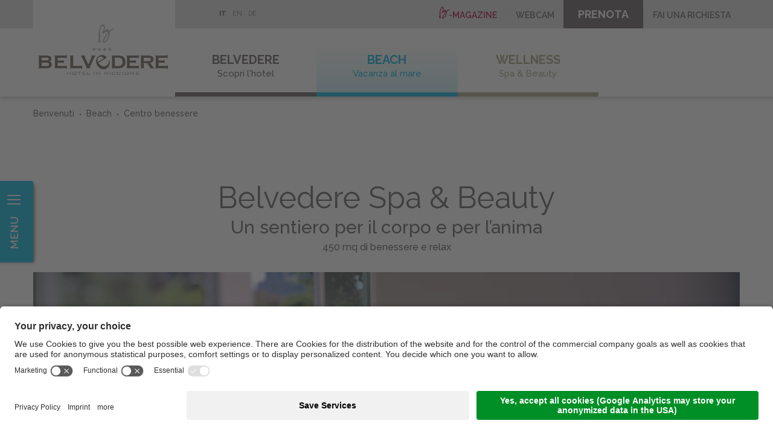

--- FILE ---
content_type: text/html; Charset=utf-8
request_url: https://www.belvederericcione.com/it/beach/centro-benessere/20-0.html
body_size: 12355
content:
<!DOCTYPE html>
<html xmlns:fb="http://ogp.me/ns/fb#" >

	<head>

		<title>Belvedere Spa &amp; Beauty - Family hotel a Riccione con spa - Hotel Belvedere</title>
		
		<meta http-equiv="content-type" content="text/html; charset=utf-8" />
		<meta http-equiv="content-language" content="it" />
		
		
		<link rel="alternate" hreflang="de" href="https://www.belvederericcione.com/de/strand/wellnesscenter/20-0.html" />
		<link rel="alternate" hreflang="it" href="https://www.belvederericcione.com/it/beach/centro-benessere/20-0.html" />
		<link rel="alternate" hreflang="en" href="https://www.belvederericcione.com/en/beach/wellness-center/20-0.html" />
		<meta http-equiv="X-UA-Compatible" content="IE=edge" />

		<meta name="robots" content="index, follow" />
		
		<meta name="good-vibrations" content="by zeppelin www.zeppelin-group.com">
		<meta name="viewport" content="width=device-width,initial-scale=1,maximum-scale=1">
		
		<meta name="language" content="it" />
		
		<meta name="publisher" content="Zeppelin Hotel Tech S.P.A. - www.zeppelinhotel.tech - BZ / Zeppelin Hotel Tech S.P.A. / Italia" />
		
		<link href="https://fonts.googleapis.com/css?family=Raleway:400,500,600,700" rel="stylesheet" type="text/css" />
		<link media="all" rel="stylesheet" href="https://cloud.zeppelin-group.com/page/71764671442/830ba24068fa6f1111a6bfa411d176c8/aHR0cHM6Ly93d3cuYmVsdmVkZXJlcmljY2lvbmUuY29tL2RlZmF1bHQvY3NzL2FsbC5jc3M=" type="text/css" />
		<link media="print" rel="stylesheet" href="/default/css/print.css" type="text/css" />
		<link rel="canonical" href="https://www.belvederericcione.com/it/beach/centro-benessere/20-0.html" />
		
		<meta name="google-site-verification" content="8tjvtSyx2sBoSiRPOOuLVsQ-cZ1ZUgS528hps1aRXD8" />
		
		<script type="text/javascript">// <![CDATA[
		
			var bUserCentrics = true;
		
		// ]]></script>
<link href="//maxcdn.bootstrapcdn.com/font-awesome/latest/css/font-awesome.min.css" rel="stylesheet" />
<script type="text/javascript">// <![CDATA[
	var aScriptManagerFunctions = [], bScrMngrLoaded = false; function onScrMngrLoaded(func) { bScrMngrLoaded ? func() : aScriptManagerFunctions.push(func); };
// ]]></script>

		<script type="text/javascript" src="https://cloud.zeppelin-group.com/page/71764671442/830ba24068fa6f1111a6bfa411d176c8/aHR0cHM6Ly93d3cuYmVsdmVkZXJlcmljY2lvbmUuY29tL2RlZmF1bHQvanMvYWxsLmpz"></script>
		<script type="text/javascript" src="/default/js/default.js"></script>
		<script type="text/javascript" src="/default/js/extended.js"></script>
		

<!-- Google Tag Manager -->
<script type="text/javascript">
 // create dataLayer
  window.dataLayer = window.dataLayer || [];
  function gtag() {
      dataLayer.push(arguments);
  }
 
// set „denied" as default for both ad and analytics storage,
 gtag("consent", "default", {
     ad_storage: "denied",
     analytics_storage: "denied",
     wait_for_update: 2000 // milliseconds to wait for update
 });
 
  // Enable ads data redaction by default [optional]
  gtag("set", "ads_data_redaction", true);
  
  </script>   
 
<!-- Google Tag Manager -->
<script>(function(w,d,s,l,i){w[l]=w[l]||[];w[l].push({'gtm.start':
new Date().getTime(),event:'gtm.js'});var f=d.getElementsByTagName(s)[0],
j=d.createElement(s),dl=l!='dataLayer'?'&l='+l:'';j.async=true;j.src=
'https://www.googletagmanager.com/gtm.js?id='+i+dl;f.parentNode.insertBefore(j,f);
})(window,document,'script','dataLayer','GTM-M97KRH');</script>
<!-- End Google Tag Manager -->
<script id="usercentrics-cmp" data-settings-id="6b10hNThb" src="https://app.usercentrics.eu/browser-ui/latest/loader.js" async></script>
	<meta property="og:title" content="Belvedere Spa &amp; Beauty - Family hotel a Riccione con spa - Hotel Belvedere" />
	<meta property="og:url" content="https://www.belvederericcione.com/it/beach/centro-benessere/20-0.html" />
	<meta property="og:description" content="C’è una storia e c’è un motivo, dietro al Wellness Club del Belvedere. La storia è che, francamente, e non casualmente, è il primo nato a Riccione ma ..." />
	

	</head>
		
	<body class="beach it" itemscope itemtype="http://schema.org/WebPage" itemref="publisher">
	
			
	<div class="menuV1" id="menuV1">
	
		<nav class="mainmenuslide" itemscope itemtype="http://schema.org/SiteNavigationElement">
		
			<ul class="menuleft" id="mainmenuside">
			
				
			
			</ul>
			
			<ul class="menuright" id="topmenuside">
			
				
			
			</ul>
		
		</nav>
		
		<script type="text/javascript">// <![CDATA[
		
			onScrMngrLoaded(function() {
				oMenuV1.init();
			});
		
		// ]]></script>
	
	</div>

		<div class="submenucontainer" id="submenucontainer">
		
			<div class="submenu">
			
				<div class="submenubutton" onclick="oSubmenu.toggle();">&nbsp;</div>
				
				<nav class="submenu" itemscope itemtype="http://schema.org/SiteNavigationElement">

					<ul class="reset submenu"><li id="MenuBeachCamereSuites-Liste"><a itemprop="url" title="Camere &amp; Junior Suites" href="https://www.belvederericcione.com/it/beach/camere-junior-suites/108-0.html">Camere & Junior Suites</a></li><li id="MenuBeachVacanzafamiglia-Liste"><a itemprop="url" title="Splendido hotel per famiglie a Riccione:" href="https://www.belvederericcione.com/it/beach/hotel-per-famiglie-riccione/16-0.html">Vacanza famiglia</a></li><li id="MenuBeachVacanzaLuiLei-Liste"><a itemprop="url" title="Hotel romantico a Riccione" href="https://www.belvederericcione.com/it/beach/hotel-romantico-riccione/18-0.html">Vacanza Lui &amp; Lei</a></li><li id="MenuBeachCentrobenessere" class="aktiv"><a itemprop="url" title="Centro benessere" href="https://www.belvederericcione.com/it/beach/centro-benessere/20-0.html">Centro benessere</a></li><li id="MenuBeachPrezzieofferte-Sub"><a itemprop="url" title="Listino prezzi" href="https://www.belvederericcione.com/it/beach/prezzi-offerte/listino-prezzi/21-0.html">Prezzi &amp; offerte</a><ul><li id="MenuPrezzieofferte-SubListinoprezzi"><a itemprop="url" title="Listino prezzi" href="https://www.belvederericcione.com/it/beach/prezzi-offerte/listino-prezzi/21-0.html">Listino prezzi</a></li><li id="MenuPrezzieofferte-SubOfferte-Liste"><a itemprop="url" title="Offerte per Riccione" href="https://www.belvederericcione.com/it/beach/prezzi-offerte/offerte-riccione/22-0.html">Offerte</a></li><li id="MenuPrezzieofferte-SubPacchettiSummerBeauty-Liste"><a itemprop="url" title="Pacchetti" href="https://www.belvederericcione.com/it/beach/prezzi-offerte/pacchetti/104-0.html">Pacchetti</a></li><li id="MenuPrezzieofferte-SubServizioeinfo"><a itemprop="url" title="Servizio &amp; info" href="https://www.belvederericcione.com/it/beach/prezzi-offerte/servizio-info/24-0.html">Servizio &amp; info</a></li></ul></li></ul>
				
				</nav>
			
			</div>
		
		</div>

		<div class="rahmen" id="rahmen">
		
<!--SpiderNoIndex-->
		
			<header id="header" itemscope itemtype="http://schema.org/WPHeader">
			
				<div class="headercenter">
				
					<a class="menuicon" onclick="oMenuV1.changeVisibleStatusMobileMenu();"></a>
					
					<div class="logocontainer"><a class="logo" itemscope itemtype="http://schema.org/Organization" itemref="organisation" href="https://www.belvederericcione.com/it/hotel-riccione/1-0.html"><img class="desktop" itemprop="logo" src="https://www.belvederericcione.com/images/design/logo.png" alt="Belvedere Hotel" /><img class="mobile" itemprop="logo" src="https://www.belvederericcione.com/images/design/logo-mobile.png" alt="Belvedere Hotel" /></a></div>
					
					<nav class="sprache" itemscope itemtype="http://schema.org/Language">
					
						<a class="aktiv" itemprop="name" hreflang="it" href="https://www.belvederericcione.com/it/beach/centro-benessere/20-0.html" title="Centro benessere">IT</a>
						<a itemprop="name" hreflang="en" href="https://www.belvederericcione.com/en/beach/wellness-center/20-0.html" title="Wellness Center">EN</a>
						<a itemprop="name" hreflang="de" href="https://www.belvederericcione.com/de/strand/wellnesscenter/20-0.html" title="Wellnesscenter">DE</a>
					
					</nav>

					<a class="telephone fa fa-phone" href="tel: +39 0541 601506"></a>

					<div class="topmenu" id="menuright">
					
						<a class="textbutton magazine" href="https://www.belvederericcione.com/it/b-magazine/b-magazine/56-0.html"><span class="magazine"></span><span class="line">-Magazine</span></a>
						
						<!--a class="textbutton" href="https://www.belvederericcione.com/"><span class="line">Offers & Deals</span></a-->
						
						<a class="textbutton booknow" href="https://www.belvederericcione.com/it/informazione/webcam/96-0.html"><span class="line">Webcam</span></a>
						
						<a class="button1 big" href="https://www.belvederericcione.com/it/informazione/prenota/122-0.html"><span class="line">Prenota</span></a>
					
						<!-- <a class="textbutton booknow" href="https://my.belvederericcione.com/forms/it-IT/reservation" target="_blank"><span class="line">Fai una richiesta</span></a> -->
						
						<a class="textbutton booknow" href="https://www.belvederericcione.com/it/prenotazione/richiesta/82-0.html"><span class="line">Fai una richiesta</span></a>
					
					</div>
				
				</div>
				
				<div class="mainmenucontainer">
				
					<nav class="mainmenu" itemscope itemtype="http://schema.org/SiteNavigationElement">

						<ul class="reset menu" id="menuleft"><li id="MenuBelvedere"><a  title="Il tuo hotel lungomare a Riccione" href="https://www.belvederericcione.com/it/belvedere/hotel-lungomare-riccione/4-0.html" itemprop="url">Belvedere<br /><span>Scopri l'hotel</span></a></li><li id="MenuBeach" class="aktiv"><a  title="Il tuo hotel sul mare a Riccione" href="https://www.belvederericcione.com/it/beach/hotel-sul-mare-a-riccione/15-0.html" itemprop="url">Beach<br /><span>Vacanza al mare</span></a><ul><li id="MenuBeachCamereSuites-Liste"><a itemprop="url" title="Camere &amp; Junior Suites" href="https://www.belvederericcione.com/it/beach/camere-junior-suites/108-0.html">Camere & Junior Suites</a></li><li id="MenuBeachVacanzafamiglia-Liste"><a itemprop="url" title="Splendido hotel per famiglie a Riccione:" href="https://www.belvederericcione.com/it/beach/hotel-per-famiglie-riccione/16-0.html">Vacanza famiglia</a></li><li id="MenuBeachVacanzaLuiLei-Liste"><a itemprop="url" title="Hotel romantico a Riccione" href="https://www.belvederericcione.com/it/beach/hotel-romantico-riccione/18-0.html">Vacanza Lui &amp; Lei</a></li><li id="MenuBeachCentrobenessere" class="aktiv"><a itemprop="url" title="Centro benessere" href="https://www.belvederericcione.com/it/beach/centro-benessere/20-0.html">Centro benessere</a></li><li id="MenuBeachPrezzieofferte-Sub"><a itemprop="url" title="Listino prezzi" href="https://www.belvederericcione.com/it/beach/prezzi-offerte/listino-prezzi/21-0.html">Prezzi &amp; offerte</a><ul><li id="MenuPrezzieofferte-SubListinoprezzi"><a itemprop="url" title="Listino prezzi" href="https://www.belvederericcione.com/it/beach/prezzi-offerte/listino-prezzi/21-0.html">Listino prezzi</a></li><li id="MenuPrezzieofferte-SubOfferte-Liste"><a itemprop="url" title="Offerte per Riccione" href="https://www.belvederericcione.com/it/beach/prezzi-offerte/offerte-riccione/22-0.html">Offerte</a></li><li id="MenuPrezzieofferte-SubPacchettiSummerBeauty-Liste"><a itemprop="url" title="Pacchetti" href="https://www.belvederericcione.com/it/beach/prezzi-offerte/pacchetti/104-0.html">Pacchetti</a></li><li id="MenuPrezzieofferte-SubServizioeinfo"><a itemprop="url" title="Servizio &amp; info" href="https://www.belvederericcione.com/it/beach/prezzi-offerte/servizio-info/24-0.html">Servizio &amp; info</a></li></ul></li></ul></li><li id="MenuWellness"><a  title="Il tuo hotel benessere a Riccione" href="https://www.belvederericcione.com/it/wellness/hotel-benessere-riccione/25-0.html" itemprop="url">Wellness<br /><span>Spa & Beauty</span></a></li></ul>
					
					</nav>
				
				</div>
				
				<div class="clear">&nbsp;</div>
			
			</header>
			
			<div class="clear">&nbsp;</div>
			
			<div class="mitte">
			
<!--/SpiderNoIndex-->				
	
	<div class="breadcrumbV1" itemprop="breadcrumb" id="breadcrumbV1">
	
		<div class="breadcrumbcenter small">

			<a title="Benvenuti" href="https://www.belvederericcione.com/it/hotel-riccione/1-0.html">Benvenuti</a>

			<span class="iconbreadcrumb">&nbsp;</span>
			<a title="Beach" href="https://www.belvederericcione.com/it/beach/hotel-sul-mare-a-riccione/15-0.html">Beach</a>

			<span class="iconbreadcrumb">&nbsp;</span>
			<span>Centro benessere</span>
	
		</div>
	
	</div>

	<script type="text/javascript">// <![CDATA[
		
		onScrMngrLoaded(function() {
		
			BreadcrumbV1DrawIcons('breadcrumbV1', 'a + span', 7, 22, '');
		
		});
	
	// ]]></script>
				<div class="clear">&nbsp;</div>
				
				<article class="inhalt" itemprop="mainContentOfPage">

<div class="ByCodeDetailT2">
		<h1>Belvedere Spa &amp; Beauty</h1>
<h2>Un sentiero per il corpo e per l’anima</h2>



<div class="introduction">450 mq di benessere e relax</div>

		
		<picture data-lightbox="default" data-lightbox-fullscreen="false" data-lightbox-src="/images/content/1013830_55266_2_S_1920_1080_0_165216536/testatabenessere.jpg" data-json="{&quot;0&quot;:&quot;\/images\/content\/1013830_55266_2_C_1170_590_0_165216536\/testatabenessere.jpg&quot;}" title="" alt="Belvedere Spa &amp; Beauty">
	<meta itemprop="image" content="/images/content/1013830_55266_2_C_1170_590_0_165216536/testatabenessere.jpg">
	<source src="/images/content/1013830_55266_2_C_1170_590_0_165216536/testatabenessere.jpg">
	<noscript>
		<img data-lightbox="default" data-lightbox-fullscreen="false" data-lightbox-src="/images/content/1013830_55266_2_C_1170_590_0_165216536/testatabenessere.jpg" src="/images/content/1013830_55266_2_C_1170_590_0_165216536/testatabenessere.jpg" title="" alt="Belvedere Spa &amp; Beauty">
	</noscript>
</picture>

		
		
<div class="content">C’è una storia e c’è un motivo, dietro al<strong> Wellness Club </strong>del Belvedere. La storia è che, francamente, e non casualmente, è il primo nato a <strong>Riccione </strong>ma non ha mai smesso di innovare e di evolversi, ampliando anche la propria gamma. Il motivo è che allora come oggi volevamo essere i migliori per offrire nell’area <strong>Beauty </strong>qualcosa di realmente valido, pensato, efficace, e infine anche piacevole.<br />
Per questo, oltre a scegliere con cura <strong>prodotti </strong>e <strong>trattamenti</strong>, cercando le eccellenze in giro per il mondo, abbiamo puntato su due elementi che da sempre delineano una differenza per noi preziosa: terapisti di comprovata qualità e pacchetti creati ad hoc. Oggi li chiamiamo <strong>Special Summer Beauty Packages </strong>e sono il meglio disponibile sul mercato per rimettersi in forma, per volersi bene, per riscoprirsi più belle. Belvedere, darsi un tono.<br />
<br />
E per mamma e papà? <strong>450 mq di benessere e relax</strong>. Per fare di questo centro un esclusivo club del benessere, c’è voluto il pensiero e la passione di Marina. E quindi un tocco costante di <strong>femminilità</strong>, perché non è la candela a fare l’atmosfera: ma che gran cosa la luce di una piccola fiamma.</div>
<div class="images">
		
			<picture data-lightbox="default" data-lightbox-fullscreen="false" data-lightbox-src="/images/content/1013830_55796_2_S_1920_1080_0_165216542/proditti.jpg" data-json="{&quot;0&quot;:&quot;\/images\/content\/1013830_55796_2_C_800_594_0_165216542\/proditti.jpg&quot;}" title="" alt="Belvedere Spa &amp; Beauty">
	<meta itemprop="image" content="/images/content/1013830_55796_2_C_800_594_0_165216542/proditti.jpg">
	<source src="/images/content/1013830_55796_2_C_800_594_0_165216542/proditti.jpg">
	<noscript>
		<img data-lightbox="default" data-lightbox-fullscreen="false" data-lightbox-src="/images/content/1013830_55796_2_C_800_594_0_165216542/proditti.jpg" src="/images/content/1013830_55796_2_C_800_594_0_165216542/proditti.jpg" title="" alt="Belvedere Spa &amp; Beauty">
	</noscript>
</picture>

			<picture data-lightbox="default" data-lightbox-fullscreen="false" data-lightbox-src="/images/content/1013830_55797_2_S_1920_1080_0_165216548/vasca-sali-mar-morto.jpg" data-json="{&quot;0&quot;:&quot;\/images\/content\/1013830_55797_2_C_800_594_0_165216548\/vasca-sali-mar-morto.jpg&quot;}" title="" alt="Belvedere Spa &amp; Beauty">
	<meta itemprop="image" content="/images/content/1013830_55797_2_C_800_594_0_165216548/vasca-sali-mar-morto.jpg">
	<source src="/images/content/1013830_55797_2_C_800_594_0_165216548/vasca-sali-mar-morto.jpg">
	<noscript>
		<img data-lightbox="default" data-lightbox-fullscreen="false" data-lightbox-src="/images/content/1013830_55797_2_C_800_594_0_165216548/vasca-sali-mar-morto.jpg" src="/images/content/1013830_55797_2_C_800_594_0_165216548/vasca-sali-mar-morto.jpg" title="" alt="Belvedere Spa &amp; Beauty">
	</noscript>
</picture>

			
			<div class="clear">&nbsp;</div>
		</div>
<div class="content">Il <strong>Centro Benessere</strong> ha molte dimensioni: è ineccepibile sul piano scientifico, è confortevole nel <strong>body care</strong>, è curato dall’ideazione ai dettagli. Concede molto all’estetica perché dalla bellezza nasce la bellezza. <br />
A tutto ciò si aggiunge l’affabilità del personale e l’ampia gamma dell’offerta.<br />
<br />
<div style="margin: 0px auto; width: 50%; text-align: left;">
<ul>
    <li><span style="font-size: 1em; line-height: 1.375em;"><strong>Percorso Kneipp</strong></span></li>
    <li><span style="font-size: 1em; line-height: 1.375em;"><strong>Bio-Sauna</strong></span></li>
    <li><span style="font-size: 1em; line-height: 1.375em;">Bagno Turco con talassoterapia</span></li>
    <li><span style="font-size: 1em; line-height: 1.375em;">Piscina <strong>Idromassaggio </strong>interna (5mt x 4mt)</span></li>
    <li><span style="font-size: 1em; line-height: 1.375em;"><strong>Grotta Blu </strong>con vasca ai Sali del mar morto</span></li>
    <li><span style="font-size: 1em; line-height: 1.375em;"><strong>Doccia emozionale</strong> alla Maracuja</span></li>
    <li><span style="font-size: 1em; line-height: 1.375em;"><strong>Grotta del freddo</strong> con fontana del ghiaccio</span></li>
    <li><span style="font-size: 1em; line-height: 1.375em;"><strong>Sala Relax</strong> dei 5 sensi</span></li>
    <li><span style="font-size: 1em; line-height: 1.375em;"><strong>Tisaneria </strong>con bevande rilassantie detox</span></li>
    <li><span style="font-size: 1em; line-height: 1.375em;"><strong>3 Cabine</strong> per trattamenti estetici e massaggio</span></li>
</ul>
</div>
<em><br />
L’ingresso e l’utilizzo degli impianti Belvedere Spa è riservato ai maggiori di 16 anni. </em></div>

		
		
		
		
<div class="clear">&nbsp;</div>
</div>



				</article>
				
<!--SpiderNoIndex-->
			
			</div>
			
			<div class="clear">&nbsp;</div>
			
			<footer itemscope itemtype="http://schema.org/WPFooter">
			
				
	<div class="socialFooterV1">

		<div class="tripadvisor">
		
			<div class="inside">
			
				<div class="space">

					<div class="t3i"><a href="https://www.tripadvisor.it/Hotel_Review-g194878-d649132-Reviews-Hotel_Belvedere-Riccione_Province_of_Rimini_Emilia_Romagna.html"><img class="logotop" src="/images/modules/socialFooterV1/icon-tripadvisor-mobile.png" alt="" />Recensioni su Tripadvisor</a></div>

						<div class="ratings">

							<article class="element" onclick="window.open('https://www.tripadvisor.it/Hotel_Review-g194878-d649132-Reviews-Hotel_Belvedere-Riccione_Province_of_Rimini_Emilia_Romagna.html', '_blank');">
							
								<div class="elementinside">

									<div class="icon" id="icon1112498"><img src="/images/modules/socialFooterV1/bg-tripadvisor-hover.png" alt="" /></div>

									<div class="text">
									
										<div class="date">04.06.2024</div>
										
										<div class="title">Semplicemente UNICO!!</div>
										
										<div class="editbox">Sono anni che torno al Belvedere, 17 almeno, in famiglia o con le amiche/amici perché il Belvedere ...</div>
									
									</div>
									
									<div class="clear">&nbsp;</div>
								
								</div>
								
								<div class="clear">&nbsp;</div>
							
							</article>
							
							<div class="clear">&nbsp;</div>

							<article class="element" onclick="window.open('https://www.tripadvisor.it/Hotel_Review-g194878-d649132-Reviews-Hotel_Belvedere-Riccione_Province_of_Rimini_Emilia_Romagna.html', '_blank');">
							
								<div class="elementinside">

									<div class="icon" id="icon1143203"><img src="/images/modules/socialFooterV1/bg-tripadvisor-hover.png" alt="" /></div>

									<div class="text">
									
										<div class="date">02.06.2024</div>
										
										<div class="title">IL FASCINO DEL LUSSO DISCRETO</div>
										
										<div class="editbox">Per i miei “ primi 50 anni “ le mie amiche hanno organizzato un weekend da Marina ….<br />
Siamo ...</div>
									
									</div>
									
									<div class="clear">&nbsp;</div>
								
								</div>
								
								<div class="clear">&nbsp;</div>
							
							</article>
							
							<div class="clear">&nbsp;</div>

							<article class="element" onclick="window.open('https://www.tripadvisor.it/Hotel_Review-g194878-d649132-Reviews-Hotel_Belvedere-Riccione_Province_of_Rimini_Emilia_Romagna.html', '_blank');">
							
								<div class="elementinside">

									<div class="icon" id="icon1143201"><img src="/images/modules/socialFooterV1/bg-tripadvisor-hover.png" alt="" /></div>

									<div class="text">
									
										<div class="date">22.04.2024</div>
										
										<div class="title">BEL.. GODERE</div>
										
										<div class="editbox">Affabilita' ecco la chiave del successo di questo meraviglioso ambiente. Definirlo albergo sarebbe ...</div>
									
									</div>
									
									<div class="clear">&nbsp;</div>
								
								</div>
								
								<div class="clear">&nbsp;</div>
							
							</article>
							
							<div class="clear">&nbsp;</div>
				
					</div>
					
					<div class="likecount">

						<a target="_blank" href="https://www.tripadvisor.it/Hotel_Review-g194878-d649132-Reviews-Hotel_Belvedere-Riccione_Province_of_Rimini_Emilia_Romagna.html"><img class="logo" src="/images/modules/socialFooterV1/icon-tripadvisor.png" alt="" /></a>
						
						<div class="textouter">
						
							<span class="count">2518</span>
							
							<span class="text">persone hanno scritto una recensione</span>
						
						</div>

						<div class="clear">&nbsp;</div>
					
					</div>
					
					<div class="clear">&nbsp;</div>
				
				</div>
			
			</div>
		
		</div>

		<div class="facebook">
		
			<div class="inside">
			
				<div class="space">

					<div class="t3i"><a href="https://www.facebook.com/Belvedere.Riccione"><img class="logotop" src="/images/modules/socialFooterV1/icon-fb-mobile.png" alt="" />Seguici su Facebook</a></div>

						<div class="ratings">

							<article class="element" onclick="window.open('https://www.facebook.com/Belvedere.Riccione', '_blank');">
							
								<div class="elementinside">

									<div class="icon" id="999071"><img src="/images/modules/socialFooterV1/bg-fb-hover.png" alt="" /></div>

									<div class="text">
									
										<div class="date">07.08.2022</div>
										
										<div class="title">Luca Pergreffi</div>
										
										<div class="editbox">Voto 10 in tutto assolutamente il top, altrimenti non tornerei tutti gli anni da 18 anni ad oggi</div>
									
									</div>
									
									<div class="clear">&nbsp;</div>
								
								</div>
								
								<div class="clear">&nbsp;</div>
							
							</article>
							
							<div class="clear">&nbsp;</div>

							<article class="element" onclick="window.open('https://www.facebook.com/Belvedere.Riccione', '_blank');">
							
								<div class="elementinside">

									<div class="icon" id="1112510"><img src="/images/modules/socialFooterV1/bg-fb-hover.png" alt="" /></div>

									<div class="text">
									
										<div class="date">24.07.2022</div>
										
										<div class="title">Marzia Nodari</div>
										
										<div class="editbox">Avrei tantissime cose da dire...non mi basterebbe questo spazio...<br />
Tanta stima per questo ...</div>
									
									</div>
									
									<div class="clear">&nbsp;</div>
								
								</div>
								
								<div class="clear">&nbsp;</div>
							
							</article>
							
							<div class="clear">&nbsp;</div>

							<article class="element" onclick="window.open('https://www.facebook.com/Belvedere.Riccione', '_blank');">
							
								<div class="elementinside">

									<div class="icon" id="1143205"><img src="/images/modules/socialFooterV1/bg-fb-hover.png" alt="" /></div>

									<div class="text">
									
										<div class="date">11.06.2022</div>
										
										<div class="title">Monica Da Prato</div>
										
										<div class="editbox">Vivamente consigliato, prima vacanza post covid con bimba di 11 mesi dopo 8 anni che non andavo a ...</div>
									
									</div>
									
									<div class="clear">&nbsp;</div>
								
								</div>
								
								<div class="clear">&nbsp;</div>
							
							</article>
							
							<div class="clear">&nbsp;</div>
				
					</div>
					
					<div class="likecount">

						<a target="_blank" href="https://www.facebook.com/Belvedere.Riccione"><img class="logo" src="/images/modules/socialFooterV1/icon-fb.png" alt="" /></a>
						
						<div class="textouter">
						
							<span class="count">10.795</span>
							
							<span class="text">persone a cui piace questo Hotel</span>
						
						</div>

						<div class="clear">&nbsp;</div>
					
					</div>
					
					<div class="clear">&nbsp;</div>
				
				</div>
			
			</div>
		
		</div>

		<div class="clear">&nbsp;</div>
		
		<script type="text/javascript">// <![CDATA[
		
			onScrMngrLoaded(function() {
				new clsBoxResizer('div.socialFooterV1 div.inside article.element', {
					lMinWidth: 991
				});
				
				new clsBoxResizer('div.socialFooterV1 div.tripadvisor, div.socialFooterV1 div.facebook', {
					lMinWidth: 701
				});
				
				new clsBoxResizer('div.socialFooterV1 div.inside .t3i', {
					lMinWidth: 701
				});
			})
		
		// ]]></script>
	
	</div>
	<div class="newsletteronpage">
	
		<div class="newsletteronpagecenter">
		
			<div class="newsletterintro">
			
				<div class="t3i">Newsletter</div>
				
				<div class="t4">Ricevi le migliori offerte, info e novità di Belvedere Hotel!</div>
			
			</div>
<form id="NewsletterT1OnPage" onsubmit="return false;" action="https://www.belvederericcione.com/it/informazione/newsletter/64-0.html" method="post">

	<div>

<input id="NewsletterT1OnPagesFormName" name="sFormName" value="NewsletterT1OnPage" type="hidden" />
<input id="NewsletterT1OnPagesFormGroupName" name="sFormGroupName" value="NewsletterT1" type="hidden" />
<input id="NewsletterT1OnPagegReCaptchaResponse" name="gReCaptchaResponse" value="" type="hidden" />

<div class="row input">	<label class="label pflichtfeld email" for="NewsletterT1OnPageEMail">&nbsp;</label>
<div class="inputfield email"><input id="NewsletterT1OnPageEMail" name="EMail" value="" type="text" onfocus="NewsletterT1OnPage.loschen(NewsletterT1OnPageData, this, '');" onblur="NewsletterT1OnPage.checkFormular(NewsletterT1OnPageData, this); NewsletterT1OnPage.restoreRequiredValue(this, ''); " /></div>
<div class="clear">&nbsp;</div></div><div class="row checkbox">	<label class="label pflichtfeld" for="NewsletterT1OnPagePrivacy">&nbsp;</label>
<div class="checkboxfield"><span>&nbsp;</span><input id="NewsletterT1OnPagePrivacy" name="Privacy" onfocus="NewsletterT1OnPage.loschen(NewsletterT1OnPageData, this, 'null');" onclick="NewsletterT1OnPage.setCheckbox(event);this.onfocus();this.onblur();" onmousedown="NewsletterT1OnPage.setCheckbox(event);" onmouseout="NewsletterT1OnPage.setCheckbox(event);" onkeydown="NewsletterT1OnPage.setCheckbox(event);" onkeyup="NewsletterT1OnPage.setCheckbox(event);" type="checkbox" onblur="NewsletterT1OnPage.checkFormular(NewsletterT1OnPageData, this);" /></div>
	<label class="label extralabel" for="NewsletterT1OnPagePrivacy"><a target="_blank" href="https://www.belvederericcione.com/it/informazione/privacy-newsletter/127-0.html">accetto la privacy policy</a></label>
<div class="clear">&nbsp;</div></div><a class="senden arrow1 next" href="javascript:NewsletterT1OnPage.checkFormular(NewsletterT1OnPageData);"></a>
		<div class="recaptcha" style="display: none;">
	<div id="NewsletterT1OnPagegaReCaptchaElement" class="g-recaptcha"></div>
</div>


	</div>

</form>

<script type="text/javascript">// <![CDATA[
var NewsletterT1OnPage;var NewsletterT1OnPageData;var NewsletterT1OnPageScrMngr;function NewsletterT1OnPageScrMngr () {
NewsletterT1OnPage = new JsonFormular({sJsonFormName: 'NewsletterT1OnPage',lIconsVersion: 1,bReCaptcha: true,sReCaptchaWebsiteKey: '6Len6VcUAAAAAARyDdT-3M-0yVczkjgedLsa2wqw',sReCaptchaType: 'Invisible',sReCaptchaVersion: 'V2',sReCaptchaInitFunction: 'NewsletterT1OnPageScrMngrReCaptchaOnLoadCallback'});
NewsletterT1OnPageData = {"FN":"NewsletterT1OnPage","GN":"NewsletterT1","FF":{"EMail":"","Privacy":"","sFormName":"","sFormGroupName":"","gReCaptchaResponse":""},"RF":{"EMail":"","Privacy":"null"},"FK":{},"IT":{},"DI":{},"FC":{"EMail":"email"},"AC":"","FA":"","SA":"NewsletterT1.Senden","FV":"V1"};
NewsletterT1OnPage.generateIcons({ "sFormName":"NewsletterT1OnPage" });
};
(typeof(onScrMngrLoaded) != 'undefined') ? onScrMngrLoaded(NewsletterT1OnPageScrMngr) : NewsletterT1OnPageScrMngr();
NewsletterT1OnPageScrMngrReCaptchaOnLoadCallback = function () { NewsletterT1OnPage.reCaptcha('render', NewsletterT1OnPageData); };
NewsletterT1OnPageReCaptchaOnLoadCallback = function () { (typeof(onScrMngrLoaded) != 'undefined') ? onScrMngrLoaded(NewsletterT1OnPageScrMngrReCaptchaOnLoadCallback) : NewsletterT1OnPageScrMngrReCaptchaOnLoadCallback(); };
NewsletterT1OnPageReCaptchaCallback = function () { NewsletterT1OnPage.reCaptcha('callback', NewsletterT1OnPageData); };
NewsletterT1OnPageReCaptchaExpired = function () { NewsletterT1OnPage.reCaptcha('reset', NewsletterT1OnPageData); };
NewsletterT1OnPageReCaptchaError = function () { NewsletterT1OnPage.reCaptcha('error', NewsletterT1OnPageData); };
// ]]></script>
			<div class="clear">&nbsp;</div>
		
		</div>
	
	</div>

				
				<div class="footercenter">
				
					<address class="small" itemscope itemtype="http://schema.org/PostalAddress" id="organisation" itemprop="address">
						<span class="hotelname" itemprop="name"> Belvedere Hotel</span>
						<div class="clear mobile"></div>
						<span class="dot mobilehide">&nbsp;</span>
						<span class="cincode" itemprop="cincode">CIN: IT099013A1R52RUT2S</span>
						<div class="clear mobile"></div>
						<span class="dot mobilehide">&nbsp;</span>
						<span itemprop="streetAddress">V.le Gramsci 95</span>&nbsp;-&nbsp;
						<span><span itemprop="postalCode">47838</span>&nbsp;<span itemprop="addressLocality">Riccione</span><span itemprop="addressCountry">(RN)&nbsp;Italia</span></span>
						<div class="clear mobile"></div>
						<span class="dot mobilehide">&nbsp;</span>
						<span>Tel.<span itemprop="telephone">+39 0541 601506</span></span>
						<div class="clear tablet"></div>
						<span class="dot tablethide">&nbsp;</span>
						<span class="fax">Fax<span itemprop="faxNumber">+39 0541 691394</span></span>
						<div class="clear mobile"></div>
						<span class="dot mobilehide">&nbsp;</span>
						<span itemprop="email"><a id="f202601190522201973" title="Send an email to info@belvederericcione.com"></a><script type="text/javascript">function f202601190522201973 () { CreateContactLinkById('f202601190522201973', 'com', 'belvederericcione', 'info') }(typeof(onScrMngrLoaded) != 'undefined') ? onScrMngrLoaded(f202601190522201973) : f202601190522201973();</script></span>
					</address>
					
					<nav class="small footernavi" itemscope itemtype="http://schema.org/SiteNavigationElement">
						<span>Part. IVA 01603580406</span>
						<span class="dot">&nbsp;</span>
						<a itemprop="url" href="https://www.belvederericcione.com/it/informazione/credits/3-0.html">Credits</a>
						<div class="clear mobilesmall"></div>
						<span class="dot mobilesmallhide">&nbsp;</span>
						<a itemprop="url" href="https://www.belvederericcione.com/it/informazione/sitemap/2-0.html">Sitemap</a>
						<span class="dot">&nbsp;</span>
						<a onclick="UC_UI.showSecondLayer();">Impostazione dei Cookies</a>
						<span class="dot">&nbsp;</span>
						<a itemprop="url" href="https://www.belvederericcione.com/it/informazione/privacy/121-0.html">Privacy</a>
						<span class="dot">&nbsp;</span>
						<a class="publisher" id="publisher" itemprop="publishingPrinciples" href="https://www.zeppelinhotel.tech" title="Zeppelin Hotel Tech | Websites, Onlinemarketing & Content" target="_blank">produced by <img src="/images/logo/zeppelin.png" alt="Zeppelin Hotel Tech | Websites, Onlinemarketing & Content" /></a>
					</nav>
					
					<div class="logos">
					
						<div class="tripadvisor-widget">
						
							<a target="_blank" href="https://www.tripadvisor.it/Hotel_Review-g194878-d649132-Reviews-Hotel_Belvedere-Riccione_Province_of_Rimini_Emilia_Romagna.html"><img src="/images/design/tripadvisor2024.png" height="120" alt="TripAdvisor"/></a>
						
						</div>
						
						<div id="TA_socialButtonBubbles59" class="TA_socialButtonBubbles">
							<ul id="X7VdSI4Y" class="TA_links 9ioGAvpwLR">
								<li id="GnoPIB" class="emM2dzJfl">
									<a target="_blank" href="https://www.tripadvisor.it/Hotel_Review-g194878-d649132-Reviews-Hotel_Belvedere-Riccione_Province_of_Rimini_Emilia_Romagna.html"><img src="https://www.tripadvisor.it/img/cdsi/img2/branding/socialWidget/20x28_green-21693-2.png"/></a>
								</li>
							</ul>
						</div>
						<script type="text/plain" data-usercentrics="Tripadvisor" src="https://www.jscache.com/wejs?wtype=socialButtonBubbles&amp;uniq=59&amp;locationId=649132&amp;color=green&amp;size=rect&amp;lang=it&amp;display_version=2"></script>
						<script type="text/plain" data-usercentrics="Tripadvisor">// <![CDATA[
						
							var lTripadvisorIntervalID = setInterval(function() {
								if (window.taValidate != undefined) {
									clearInterval(lTripadvisorIntervalID);
									window.taValidate();
								}
							}, 50);
						
						// ]]></script>
						
						<a href="https://www.belvederericcione.com/it/informazione/webcam/96-0.html"><img src="/images/design/logo-live-webcam.png" alt="" /></a>
						
						<img src="/images/design/logo-pet-friendly.png" alt="" />

					</div>
				
				</div>
			
			</footer>
		
		</div>
		
		<script type="text/javascript">// <![CDATA[
		
			onScrMngrLoaded(function() {

				oSubmenu.init('submenucontainer');
				$$('picture').invoke('convertPictureToImg');
					
					RespHelper.one('resize:change', function() {
					
						window.setTimeout( function() {
							oSubmenu.toggle()
							window.setTimeout(function() {
								if ($('submenucontainer').hasClassName('open')) {
									oSubmenu.toggle()
								}
							}, 12000);
						}, 3000);
						
						SetCookie('bMenuClosed', 'true', 1);
					
					}.bind(this), {
						lMinWidth: 721
					});

			});
			
			(function() {
				var sm = document.createElement('script'); sm.type = 'text/javascript'; sm.async = true;
				sm.src = 'https://cloud.zeppelin-group.com/javascript/v136_1_347_152_274_251_73_250_234_138_223_161_242_240_37_247_49_101_225_244_210_255.js';
				var s = document.getElementsByTagName('script')[0]; s.parentNode.insertBefore(sm, s);
			})();
		
		// ]]></script>
		
		
	<script type="text/javascript">// <![CDATA[
	
		var oUsercentrics = {
			initEventListener: function() {
				var services = ['Issuu', 'YouTube Video'];
				
				window.addEventListener('IframeServices', function (e) {
					if(e.detail && e.detail.event == "consent_status") {
						services.forEach(function(item, index, array) {
							if(e.detail[item] === true) {
								console.log(item + ' has consent');
								$$('iframe[uc-src]:not([src])').each(function(currentIframe){
									if (currentIframe.getAttribute('data-usercentrics') == item) {
										currentIframe.setAttribute('src', currentIframe.getAttribute('uc-src'));
									}
								});
							}
							else {
								console.log(item + ' has no consent');
								$$('iframe[uc-src]').each(function(currentIframe){
									if (currentIframe.getAttribute('data-usercentrics') == item) {
										currentIframe.removeAttribute('src');
										var oAlertbox = new Element('div', {class: 'usercentrics-alertbox bgcookies'});
										oAlertbox.insert(('Si prega di accettare i #{Service} cookie per visualizzare questo contenuto.').replace('#{Service}', '<a onclick="UC_UI.showSecondLayer()">' + item + '</a>'));
										if (window.UC_UI && window.UC_UI.isInitialized()) {
											currentIframe.insert({ after: oAlertbox });
										} else {
											window.addEventListener('UC_UI_INITIALIZED', function() {
												currentIframe.insert({ after: oAlertbox });
											});
										}
									}
								});
							}
						});
					}
				});
			},
			
			updateUC: function() {
				if (UC_UI_IS_RENDERED) { UC_UI.acceptService(); }
			}
		};
		
		window.onload = function() {
			oUsercentrics.initEventListener();
		};
	
	// ]]></script><!-- Google Tag Manager (noscript) -->
<noscript><iframe src="https://www.googletagmanager.com/ns.html?id=GTM-M97KRH"
height="0" width="0" style="display:none;visibility:hidden"></iframe></noscript>
<!-- End Google Tag Manager (noscript) -->
	<script type="text/plain" data-usercentrics="Twitter Plugin">
	
		window.twttr = (function (d,s,id) {
			var t, js, fjs = d.getElementsByTagName(s)[0];
			if (d.getElementById(id)) return; js=d.createElement(s); js.id=id;
			js.src="https://platform.twitter.com/widgets.js"; fjs.parentNode.insertBefore(js, fjs);
			return window.twttr || (t = { _e: [], ready: function(f){ t._e.push(f) } });
			}(document, "script", "twitter-wjs"));
		
		function trackTwitterV1(intent_event) {
		
			if (intent_event) {
			
				var opt_pagePath;
				
				if (intent_event.target && intent_event.target.nodeName == 'IFRAME') {
				
					opt_pagePath = oTwitterV1.extractParamFromsUri(intent_event.target.src, 'url');
					
				}
dataLayer.push({"event": "social","UniqueId":"","isOfferRequest":"","gaSocialNetwork":"Twitter","gaSocialAction":"Tweet","gaSocialTarget": opt_pagePath + ""});
			}
		}
		
		twttr.ready(function (twttr) {
		
			twttr.events.bind('tweet', trackTwitterV1);
		
		});	
	
	</script>	

	<div id="fb-root"></div>
	
	<script type="text/plain" data-usercentrics="Facebook Social Plugins">
	
		window.fbAsyncInit = function() {
	
			FB.init({xfbml: true });
			FB.Event.subscribe('edge.create', function(response) {
dataLayer.push({"event": "social","UniqueId":"","isOfferRequest":"","gaSocialNetwork":"Facebook","gaSocialAction":"Like","gaSocialTarget": response + ""});				
			});
			FB.Event.subscribe('edge.remove', function(response) {
dataLayer.push({"event": "social","UniqueId":"","isOfferRequest":"","gaSocialNetwork":"Facebook","gaSocialAction":"Unlike","gaSocialTarget": response + ""});			
			});					
			FB.Event.subscribe('message.send', function(response) {
dataLayer.push({"event": "social","UniqueId":"","isOfferRequest":"","gaSocialNetwork":"Facebook","gaSocialAction":"Send","gaSocialTarget": response + ""});					
			});			
		};

		(function(d, s, id) {
			var js, fjs = d.getElementsByTagName(s)[0];
			if (d.getElementById(id)) return;
			js = d.createElement(s); js.id = id;
			js.src = "//connect.facebook.net/it_IT/all.js";
			fjs.parentNode.insertBefore(js, fjs);
		}(document, 'script', 'facebook-jssdk'));
	  
	</script>	

	
<!--/SpiderNoIndex-->
	
	</body>
	
</html>


--- FILE ---
content_type: text/css; Charset=utf-8; Charset=UTF-8
request_url: https://cloud.zeppelin-group.com/page/71764671442/830ba24068fa6f1111a6bfa411d176c8/aHR0cHM6Ly93d3cuYmVsdmVkZXJlcmljY2lvbmUuY29tL2RlZmF1bHQvY3NzL2FsbC5jc3M=
body_size: 35629
content:
.blu{color:#00ADD8;}.textsmall{font-size:20px;}.t3{}body,html{height:100%;}body,table,input,select,textarea{color:#5F5959;font-family:'Raleway',sans-serif;font-size:1em;line-height:1.375em;}body{background:#FFFFFF;margin:0px 0px 0px 0px;padding:0px 0px 0px 0px;}table{border:0px;border-collapse:collapse;}table td,form{margin:0px 0px 0px 0px;padding:0px 0px 0px 0px;}a,body a.link{color:#5F5959;cursor:pointer;text-decoration:none;}a:hover,body a.link:hover{text-shadow:0px 0px #000000;}img{border:0px;}p{margin:0px 0px 0px 0px;padding:0px 0px 0px 0px;}div.pricelistV1table{text-align:center;margin-bottom:2.5em;font-size:0.941176em;line-height:1.187500em;}div.pricelistV1table div.row{clear:both;border:solid 1px #44403E;border-color:rgba(68,64,62,0.30);}div.pricelistV1table div.row.bgcolor{background-color:#FFFFFF;}div.pricelistV1table div.row div.cell{width:25%;float:left;display:inline;}div.pricelistV1table div.row div.cell.season,div.pricelistV1table div.row div.cell.zimmername{width:25%;}div.pricelistV1table div.row div.cell font.valign,div.pricelistV1table div.row div.cell span.valign,div.pricelistV1table div.row div.cell span.linie,div.pricelistV1table div.row div.cell font.linie{display:none;}div.pricelistV1table div.row div.cell span.text,div.pricelistV1table div.row div.cell font.text{padding-top:12px;padding-bottom:12px;display:block;}div.pricelistV1table div.row div.cell.zimmername{font-weight:bold;}div.pricelistV1table div.row.buttons{background-color:#615b59;}div.pricelistV1table div.row.buttons div.cell{width:25%;color:#FFFFFF;text-transform:uppercase;}div.pricelistV1table div.row.buttons div.cell:first-child{width:25%;background:transparent;}div.pricelistV1table div.row.buttons div.cell span.text,div.pricelistV1table div.row.buttons div.cell font.text{padding-top:1em;padding-bottom:1em;}div.pricelistV1table.fiverows div.row.buttons div.cell{width:14.285714%;color:#FFFFFF;text-transform:uppercase;}div.pricelistV1table.fiverows div.row.buttons div.cell.zimmername{width:28.571429%;color:#FFFFFF;text-transform:uppercase;}div.pricelistV1table div.row.header{background-color:#ACBAA0;}div.pricelistV1table div.row.header div.cell span.text,div.pricelistV1table div.row.header div.cell font.text{padding-top:1.875000em;padding-bottom:1.875000em;}div.pricelistV1table div.row div.cell.zimmername span.text a,div.pricelistV1table div.row div.cell.zimmername font.text a{font-size:0.812500em;line-height:1.461538em;margin-top:0.384615em;display:inline-block;}div.pricelistV1table div.clear{clear:both;line-height:0px;font-size:0px;height:0px;overflow:hidden;text-indent:-100px;}div.zimmerpreiseV1table{text-align:center;font-size:0.941176em;line-height:1.250000em;}div.zimmerpreiseV1table div.row{position:relative;clear:both;}div.zimmerpreiseV1table div.row div.cell{width:50%;float:left;display:inline;}div.zimmerpreiseV1table div.row div.border{position:absolute;left:50%;top:0px;width:4px;height:100%;margin-left:-2px;background-color:#FFFFFF;}div.zimmerpreiseV1table div.row.saisontitel{padding:10px 0px 8px 0px;color:#FFFFFF;background-color:#615b59;}div.zimmerpreiseV1table div.row.saisonen{padding:7px 0px 8px 0px;line-height:1.562500em;background-color:#DADCCE;}div.zimmerpreiseV1table div.row.rowinfo{padding:20px 0px 24px 0px;}div.zimmerpreiseV1table div.row.rowpreis{padding:4px 0px 9px 0px;background-color:#DADCCE;}div.zimmerpreiseV1table div.row.rowpreis div.cell div.preise{width:100%;float:left;display:inline;}div.zimmerpreiseV1table div.row.rowpreis div.cell div.preise div.preis{font-size:1.312500em;line-height:1.142857em;}div.zimmerpreiseV1table div.row.rowpreis div.cell div.preise div.text{font-size:0.750000em;line-height:1.333333em;}div.zimmerpreiseV1table div.clear{clear:both;line-height:0px;font-size:0px;height:0px;overflow:hidden;text-indent:-100px;}body{background:#FFFFFF;font-family:'Raleway',sans-serif;}address{font-style:normal;}hr{display:none;}h1,h2,h3,h4,h5,h6,h1 a,h2 a,h3 a,h4 a,h5 a,h6 a{margin:0px 0px 0px 0px;padding:0px 0px 0px 0px;text-decoration:none;}h1,h1 a,.t1,.t1 a,.t1i,.t1i a{color:#5F5959;font-size:50px;line-height:55px;font-weight:normal;}h2,h2 a,.t2,.t2 a,.t2i,.t2i a{color:#5F5959;font-size:30px;line-height:35px;font-weight:500;}h3,h3 a,.t3,.t3 a,.t3i,.t3i a{color:#605A59;font-size:26px;line-height:30px;font-weight:normal;}h4,h4 a,.t4,.t4 a,.t4i,.t4i a{color:#5F5959;font-size:20px;line-height:24px;font-weight:600;}h5,h5 a,.t5,.t5 a,.t5i,.t5i a{color:#5F5959;font-size:20px;line-height:24px;font-weight:600;}h6,h6 a,.t6,.t6 a,.t6i,.t6i a{color:#5F5959;font-size:18px;line-height:22px;font-weight:bold;}@media (max-width:990px){h1,h1 a,.t1,.t1 a,.t1i,.t1i a{font-size:35px;line-height:40px;}h2,h2 a,.t2,.t2 a,.t2i,.t2i a{font-size:25px;line-height:30px;}h3,h3 a,.t3,.t3 a,.t3i,.t3i a{font-size:20px;line-height:30px;}h4,h4 a,.t4,.t4 a,.t4i,.t4i a{font-size:18px;line-height:22px;}h5,h5 a,.t5,.t5 a,.t5i,.t5i a{font-size:18px;line-height:22px;}h6,h6 a,.t6,.t6 a,.t6i,.t6i a{font-size:16px;line-height:22px;}}@media (max-width:700px){h3,h3 a,.t3,.t3 a,.t3i,.t3i a{color:#605A59;font-size:18px;line-height:22px;font-weight:normal;}h4,h4 a,.t4,.t4 a,.t4i,.t4i a{font-size:16px;line-height:21px;}h5,h5 a,.t5,.t5 a,.t5i,.t5i a{font-size:16px;line-height:21px;}h6,h6 a,.t6,.t6 a,.t6i,.t6i a{font-size:14px;line-height:19px;}}.t1i,.t1i a{color:#FFFFFF;}.t2i,.t2i a{color:#FFFFFF;}.t3i,.t3i a{color:#FFFFFF;}.t4i,.t4i a{color:#FFFFFF;}.t5i,.t5i a{color:#FFFFFF;}.t6i,.t6i a{color:#FFFFFF;}.defaulti{color:#FFFFFF;}small,.small{font-size:14px;line-height:16px;}.medium1,.medium1i{font-size:18px;line-height:24px;}.medium1i{color:#FFFFFF;}@media (max-width:700px){.medium1,.medium1i{font-size:16px;line-height:22px;}}.big1,.big1i{font-size:22px;line-height:28px;}.big1i{color:#FFFFFF;}a.back{color:#605A59;font-size:18px;line-height:23px;font-weight:bold;text-transform:uppercase;}a.back:hover{color:#1B1A19;display:inline-block;}ul{margin:0px 0px 0px 0px;padding-left:16px;padding-right:8px;list-style-type:none;}ul li:before{content:'\025AA';font-size:20px;position:relative;top:0px;left:-8px;}ul li{position:relative;left:8px;text-indent:-8px;}ul li ul li:before{color:#999999;}ol{margin:0px 0px 0px 0px;padding:0px 0px 0px 26px;}ol li{margin:0px 0px 0px 0px;padding:0px 0px 0px 0px;}ul.reset{padding:0px 0px 0px 0px;}ul.reset li:before{content:none;}ul.reset li{position:static;left:auto;text-indent:0px;}ul.reset li ul{padding:0px 0px 0px 0px;}*.icon1 ul,ul.icon1{margin:0px 0px 0px 0px;padding:0px 0px 0px 0px;list-style-type:none;}*.icon1 ul li,ul.icon1 li{margin:0px 0px 2px 0px;padding:0px 0px 0px 26px;position:relative;text-indent:0px;}*.icon1 ul li:before,ul.icon1 li:before{content:none;}*.icon1 ul li span,ul.icon1 li span{display:block;position:absolute;left:0px;top:5px;width:15px;height:15px;}*.icon1i ul,ul.icon1i{color:#FFFFFF;margin:0px 0px 0px 0px;padding:0px 0px 0px 0px;list-style-type:none;}*.icon1i ul li,ul.icon1i li{margin:0px 0px 2px 0px;padding:0px 0px 0px 26px;position:relative;text-indent:0px;}*.icon1i ul li:before,ul.icon1i li:before{content:none;}*.icon1i ul li span,ul.icon1i li span{display:block;position:absolute;left:0px;top:5px;width:15px;height:15px;}*.icon2 ul,ul.icon2{font-size:18px;line-height:24px;margin:0px 0px 0px 0px;padding:0px 0px 0px 0px;list-style-type:none;}*.icon2 ul li,ul.icon2 li{margin:0px 0px 2px 0px;padding:0px 0px 0px 32px;position:relative;text-indent:0px;}*.icon2 ul li:before,ul.icon2 li:before{content:none;}*.icon2 ul li span,ul.icon2 li span{display:block;position:absolute;left:0px;top:2px;width:24px;height:24px;}*.icon2i ul,ul.icon2i{color:#FFFFFF;font-size:18px;line-height:24px;margin:0px 0px 0px 0px;padding:0px 0px 0px 0px;list-style-type:none;}*.icon2i ul li,ul.icon2i li{margin:0px 0px 2px 0px;padding:0px 0px 0px 32px;position:relative;text-indent:0px;}*.icon2i ul li:before,ul.icon2i li:before{content:none;}*.icon2i ul li span,ul.icon2i li span{display:block;position:absolute;left:0px;top:2px;width:24px;height:24px;}table{width:100%;border:solid 1px #44403E;border-color:rgba(68,64,62,0.30);}table caption{font-size:20px;}table colgroup col{width:29.572650%;}table colgroup col:first-child{width:5.470085%;}table thead{}table thead th{border:solid 1px #44403E;border-color:rgba(68,64,62,0.30);padding-top:12px;padding-bottom:12px;text-align:left;background-color:#615B59;color:#FFFFFF;font-weight:500;}table tfoot td{border:solid 1px #44403E;border-color:rgba(68,64,62,0.30);padding-top:12px;padding-bottom:12px;font-weight:500;}table tbody td{border:solid 1px #44403E;border-color:rgba(68,64,62,0.30);padding-top:12px;padding-bottom:12px;font-weight:500;}table tr *{padding-left:1.025641%;padding-right:1.025641%;}table tr *:first-child{padding-left:1.025641%;padding-right:1.025641%;}table.reset{width:auto;border:none;}table.reset caption{font-size:inherit;}table.reset colgroup col{width:auto;}table.reset thead{border-bottom:inherit;}table.reset thead th{padding-top:inherit;padding-bottom:inherit;text-align:inherit;background:transparent;color:#5f5959;border:none;}table.reset tfoot td{border-top:inherit;padding-top:inherit;padding-bottom:inherit;border:none;}table.reset tbody td{border-top:inherit;padding-top:inherit;padding-bottom:inherit;border:none;}table.reset tr *{padding-left:inherit;padding-right:inherit;padding:0px 0px 0px 0px;}a.button1{background-color:#615B59;color:#FFFFFF;display:inline-block;line-height:34px;height:34px;padding:0px 18px 0px 18px;text-transform:uppercase;font-weight:bold;}a.button1.small{font-size:14px;line-height:26px;height:26px;padding:0px 11px 0px 11px;}a.button1.big{font-size:18px;line-height:47px;height:47px;padding:0px 24px 0px 24px;}a.button1:hover{-webkit-box-shadow:inset 0px 0px 4px 500px rgba(0,0,0,0.25);-moz-box-shadow:inset 0px 0px 4px 500px rgba(0,0,0,0.25);box-shadow:inset 0px 0px 4px 500px rgba(0,0,0,0.25);filter:progid:DXImageTransform.Microsoft.gradient(startColorstr='#40000000',endColorstr='#40000000',GradientType=0);}a.button2{background-color:#00AFDA;color:#FFFFFF;display:inline-block;line-height:34px;height:34px;padding:0px 18px 0px 18px;font-weight:bold;}a.button2.small{font-size:14px;line-height:26px;height:26px;padding:0px 11px 0px 11px;}a.button2.big{font-size:18px;line-height:47px;height:47px;padding:0px 24px 0px 24px;}a.button2:hover{-webkit-box-shadow:inset 0px 0px 4px 500px rgba(0,0,0,0.25);-moz-box-shadow:inset 0px 0px 4px 500px rgba(0,0,0,0.25);box-shadow:inset 0px 0px 4px 500px rgba(0,0,0,0.25);filter:progid:DXImageTransform.Microsoft.gradient(startColorstr='#40000000',endColorstr='#40000000',GradientType=0);}a.button3{background-color:#A7A481;color:#FFFFFF;display:inline-block;line-height:32px;height:32px;padding:0px 20px 0px 20px;font-weight:bold;}a.button3.small{font-size:14px;line-height:26px;height:26px;padding:0px 14px 0px 14px;}a.button3.big{font-size:18px;line-height:40px;height:40px;padding:0px 24px 0px 24px;}a.button3:hover{-webkit-box-shadow:inset 0px 0px 4px 500px rgba(0,0,0,0.25);-moz-box-shadow:inset 0px 0px 4px 500px rgba(0,0,0,0.25);box-shadow:inset 0px 0px 4px 500px rgba(0,0,0,0.25);filter:progid:DXImageTransform.Microsoft.gradient(startColorstr='#40000000',endColorstr='#40000000',GradientType=0);}a.button4{background-color:#FFFFFF;color:#615B59;display:inline-block;line-height:34px;height:34px;padding:0px 20px 0px 20px;font-weight:bold;}a.button4.small{font-size:14px;line-height:26px;height:26px;padding:0px 14px 0px 14px;}a.button4.big{font-size:18px;line-height:40px;height:40px;padding:0px 24px 0px 24px;}a.button4:hover{background-color:#D2D2D2;}a.button5{background-color:#C0D731;color:#FFFFFF;display:inline-block;line-height:32px;height:32px;padding:0px 20px 0px 20px;font-weight:bold;}a.button5.small{font-size:14px;line-height:26px;height:26px;padding:0px 14px 0px 14px;}a.button5.big{font-size:18px;line-height:40px;height:40px;padding:0px 24px 0px 24px;}a.button5:hover{-webkit-box-shadow:inset 0px 0px 4px 500px rgba(0,0,0,0.25);-moz-box-shadow:inset 0px 0px 4px 500px rgba(0,0,0,0.25);box-shadow:inset 0px 0px 4px 500px rgba(0,0,0,0.25);filter:progid:DXImageTransform.Microsoft.gradient(startColorstr='#40000000',endColorstr='#40000000',GradientType=0);}.arrow1{color:#6A6563;display:inline-block;width:38px;height:38px;cursor:pointer;position:relative;}.arrow1i{color:#FFFFFF;display:inline-block;width:38px;height:38px;cursor:pointer;position:relative;}.arrow2{background-color:#B2B2B2;color:#FFFFFF;display:inline-block;width:38px;height:38px;cursor:pointer;position:relative;-webkit-border-radius:50%;-moz-border-radius:50%;border-radius:50%;}.arrow2i{background-color:#44403E;color:#FFFFFF;display:inline-block;width:38px;height:38px;cursor:pointer;position:relative;-webkit-border-radius:50%;-moz-border-radius:50%;border-radius:50%;border:solid 1px #FFFFFF;}.arrow3{color:#615b59;display:inline-block;width:18px;height:17px;cursor:pointer;position:relative;}.arrow3i{color:#FFFFFF;display:inline-block;width:18px;height:17px;cursor:pointer;position:relative;}.bg1{background-color:#615B59;}.bg1.hover:hover{cursor:pointer;-webkit-box-shadow:inset 0px 0px 4px 500px rgba(0,0,0,0.25);-moz-box-shadow:inset 0px 0px 4px 500px rgba(0,0,0,0.25);box-shadow:inset 0px 0px 4px 500px rgba(0,0,0,0.25);filter:progid:DXImageTransform.Microsoft.gradient(startColorstr='#40000000',endColorstr='#40000000',GradientType=0);}.bg2{background-color:#00AFDA;}.bg2.hover:hover{cursor:pointer;-webkit-box-shadow:inset 0px 0px 4px 500px rgba(0,0,0,0.25);-moz-box-shadow:inset 0px 0px 4px 500px rgba(0,0,0,0.25);box-shadow:inset 0px 0px 4px 500px rgba(0,0,0,0.25);filter:progid:DXImageTransform.Microsoft.gradient(startColorstr='#40000000',endColorstr='#40000000',GradientType=0);}.bg3{background-color:#A7A481;}.bg3.hover:hover{cursor:pointer;-webkit-box-shadow:inset 0px 0px 4px 500px rgba(0,0,0,0.25);-moz-box-shadow:inset 0px 0px 4px 500px rgba(0,0,0,0.25);box-shadow:inset 0px 0px 4px 500px rgba(0,0,0,0.25);filter:progid:DXImageTransform.Microsoft.gradient(startColorstr='#40000000',endColorstr='#40000000',GradientType=0);}.bg4{background-color:#C0D731;}.bg4.hover:hover{cursor:pointer;-webkit-box-shadow:inset 0px 0px 4px 500px rgba(0,0,0,0.25);-moz-box-shadow:inset 0px 0px 4px 500px rgba(0,0,0,0.25);box-shadow:inset 0px 0px 4px 500px rgba(0,0,0,0.25);filter:progid:DXImageTransform.Microsoft.gradient(startColorstr='#40000000',endColorstr='#40000000',GradientType=0);}.bg5{background-color:#C5004A;}.bg5.hover:hover{cursor:pointer;-webkit-box-shadow:inset 0px 0px 4px 500px rgba(0,0,0,0.25);-moz-box-shadow:inset 0px 0px 4px 500px rgba(0,0,0,0.25);box-shadow:inset 0px 0px 4px 500px rgba(0,0,0,0.25);filter:progid:DXImageTransform.Microsoft.gradient(startColorstr='#40000000',endColorstr='#40000000',GradientType=0);}.bg6{background-color:#DDDDDD;}.bg6.hover:hover{cursor:pointer;-webkit-box-shadow:inset 0px 0px 4px 500px rgba(0,0,0,0.25);-moz-box-shadow:inset 0px 0px 4px 500px rgba(0,0,0,0.25);box-shadow:inset 0px 0px 4px 500px rgba(0,0,0,0.25);filter:progid:DXImageTransform.Microsoft.gradient(startColorstr='#40000000',endColorstr='#40000000',GradientType=0);}.bg7{background-color:#FFFFFF;}.bg7.hover:hover{cursor:pointer;-webkit-box-shadow:inset 0px 0px 4px 500px rgba(0,0,0,0.25);-moz-box-shadow:inset 0px 0px 4px 500px rgba(0,0,0,0.25);box-shadow:inset 0px 0px 4px 500px rgba(0,0,0,0.25);filter:progid:DXImageTransform.Microsoft.gradient(startColorstr='#40000000',endColorstr='#40000000',GradientType=0);}.points1v{margin:0px 0px 0px 0px;padding:0px 0px 0px 0px;width:18px;}.points1v li:before{content:none;}.points1v li{left:auto;position:static;text-indent:0px;}.points1v > *{background-color:#FFFFFF;display:inline-block;width:18px;height:18px;cursor:pointer;text-indent:-100px!important;overflow:hidden;-webkit-border-radius:9px;-moz-border-radius:9px;border-radius:9px;-webkit-box-shadow:inset 2px 2px 5px 0px rgba(0,0,0,0.75);-moz-box-shadow:inset 2px 2px 5px 0px rgba(0,0,0,0.75);box-shadow:inset 2px 2px 5px 0px rgba(0,0,0,0.75);}.points1v > *.active{background-color:#615b59;}.points1h{margin:0px 0px 0px 0px;padding:0px 0px 0px 0px;}.points1h li:before{content:none;}.points1h li{left:auto;position:static;text-indent:0px;}.points1h > *{background-color:#FFFFFF;display:inline-block;width:18px;height:18px;cursor:pointer;text-indent:-100px!important;overflow:hidden;-webkit-border-radius:9px;-moz-border-radius:9px;border-radius:9px;-webkit-box-shadow:inset 2px 2px 5px 0px rgba(0,0,0,0.75);-moz-box-shadow:inset 2px 2px 5px 0px rgba(0,0,0,0.75);box-shadow:inset 2px 2px 5px 0px rgba(0,0,0,0.75);}.points1h > *.active{background-color:#615b59;}.points2v{background-color:#615b59;margin:0px 0px 0px 0px;padding:0px 0px 0px 0px;width:50px;text-align:center;}.points2v li:before{content:none;}.points2v li{margin:3px 10px 3px 10px;position:static;text-indent:0px;}.points2v li:first-child{margin:10px 10px 3px 10px;}.points2v li:last-child{margin:3px 10px 10px 10px;}.points2v > *{background-color:#FFFFFF;display:inline-block;line-height:30px;margin:0px 0px 12px 0px;width:30px;height:30px;cursor:pointer;}.points2v > *.active{-webkit-box-shadow:inset 0px 0px 4px 500px rgba(0,0,0,0.25);-moz-box-shadow:inset 0px 0px 4px 500px rgba(0,0,0,0.25);box-shadow:inset 0px 0px 4px 500px rgba(0,0,0,0.25);filter:progid:DXImageTransform.Microsoft.gradient(startColorstr='#40000000',endColorstr='#40000000',GradientType=0);}.points2h{background-color:#615b59;margin:0px 0px 0px 0px;padding:0px 0px 0px 0px;text-align:center;}.points2h li:before{content:none;}.points2h li{margin:10px 3px 10px 3px;position:static;text-indent:0px;}.points2h li:first-child{margin:10px 3px 10px 10px;}.points2h li:last-child{margin:10px 10px 10px 3px;}.points2h > *{background-color:#FFFFFF;display:inline-block;line-height:30px;width:30px;height:30px;cursor:pointer;}.points2h > *.active{-webkit-box-shadow:inset 0px 0px 4px 500px rgba(0,0,0,0.25);-moz-box-shadow:inset 0px 0px 4px 500px rgba(0,0,0,0.25);box-shadow:inset 0px 0px 4px 500px rgba(0,0,0,0.25);filter:progid:DXImageTransform.Microsoft.gradient(startColorstr='#40000000',endColorstr='#40000000',GradientType=0);}.points3v{background-color:#615b59;margin:0px 0px 0px 0px;padding:0px 0px 0px 0px;width:40px;text-align:center;}.points3v li:before{content:none;}.points3v li{margin:3px 10px 3px 10px;position:static;text-indent:0px;}.points3v li:first-child{margin:10px 10px 3px 10px;}.points3v li:last-child{margin:3px 10px 10px 10px;}.points3v > *{border:solid 2px #FFFFFF;display:inline-block;margin:0px 0px 12px 0px;width:17px;height:17px;cursor:pointer;text-indent:-100px!important;overflow:hidden;}.points3v > *.active{background-color:#FFFFFF;}.points3h{background-color:#615b59;margin:0px 0px 0px 0px;padding:0px 0px 0px 0px;text-align:center;}.points3h li:before{content:none;}.points3h li{margin:10px 3px 10px 3px;position:static;text-indent:0px;}.points3h li:first-child{margin:10px 3px 10px 10px;}.points3h li:last-child{margin:10px 10px 10px 3px;}.points3h > *{border:solid 2px #FFFFFF;display:inline-block;margin:0px 0px 0px 0px;width:17px;height:17px;cursor:pointer;text-indent:-100px!important;overflow:hidden;}.points3h > *.active{background-color:#FFFFFF;}.tab1{background-color:#908c8a;color:#FFFFFF;line-height:32px;padding:0px 1.709402% 0px 1.709402%;width:28.205128%;height:32px;}.tab1.active{background-color:#dddddd;position:relative;color:#615b59;}.tab1.active:before{content:'';position:absolute;left:24px;bottom:-9px;width:0px;height:0px;border-style:solid;border-width:9px 9.5px 0 9.5px;border-color:#dddddd transparent transparent transparent;}.tab2{text-align:center;position:relative;}.tab2:before{content:'';background-color:#615b59;position:absolute;left:0px;top:50%;margin-top:-1px;width:100%;height:2px;}.tab2 > *{display:inline-block;color:#615b59;border-color:#615b59;background-color:#FFFFFF;border-style:solid;border-width:2px 1px;line-height:52px;width:29.059829%;height:52px;text-align:center;position:relative;}.tab2 > *:first-child{border-left-width:2px;-webkit-border-top-left-radius:9px;-webkit-border-bottom-left-radius:9px;border-top-left-radius:9px;border-bottom-left-radius:9px;}.tab2 > *:last-child{border-right-width:2px;-webkit-border-top-right-radius:9px;-webkit-border-bottom-right-radius:9px;border-top-right-radius:9px;border-bottom-right-radius:9px;}.tab2 > *.active{background-color:#615b59;color:#FFFFFF;}.tab3{background-color:#908c8a;color:#FFFFFF;font-size:20px;line-height:60px;padding:0px 1.709402% 0px 1.709402%;width:31.623932%;height:60px;text-align:center;}.tab3.active{background-color:#dddddd;position:relative;color:#615b59;}.tab3.active:before{content:'';position:absolute;left:50%;bottom:-10px;margin-left:-10.5px;width:0px;height:0px;border-style:solid;border-width:10px 10.5px 0 10.5px;;border-color:#dddddd transparent transparent transparent;}.paging3{}.paging3 a{display:inline-block;background-color:#E9E9E9;color:#444444;font-size:14px;line-height:28px;margin:0px 3px 0px 3px;width:28px;height:28px;text-align:center;-webkit-border-radius:14px;-moz-border-radius:14px;border-radius:14px;}.paging3 a:hover,.paging3 a.active{background-color:#c5004a;color:#FFFFFF;}.paging3 a.prev{background-color:#b2b2b2;color:#FFFFFF;position:relative;}.paging3 a.prev:before{content:'';position:absolute;left:50%;top:50%;margin-top:-5.5px;margin-left:-3.5px;width:0px;height:0px;border-style:solid;border-width:5.5px 7px 5.5px 0;border-color:transparent #ffffff transparent transparent;}.paging3 a.prev:after{content:'';position:absolute;left:50%;top:50%;margin-top:-4.5px;margin-left:-1.5px;width:0px;height:0px;border-style:solid;border-width:4.5px 6px 4.5px 0;border-color:transparent #b2b2b2 transparent transparent;}.paging3 a.next{background-color:#b2b2b2;color:#FFFFFF;position:relative;}.paging3 a.next:before{content:'';position:absolute;right:50%;top:50%;margin-top:-5.5px;margin-right:-3.5px;width:0px;height:0px;border-style:solid;border-width:5.5px 0 5.5px 7px;border-color:transparent transparent transparent #ffffff;}.paging3 a.next:after{content:'';position:absolute;right:50%;top:50%;margin-top:-4.5px;margin-right:-1.5px;width:0px;height:0px;border-style:solid;border-width:4.5px 0 4.5px 6px;border-color:transparent transparent transparent #b2b2b2;}form{margin:0px 0px 0px 0px;}form div.form{max-width:740px;}form label.label{width:46.511%;float:left;display:inline;margin:0.437em 2.325% 0px 0px;padding:0px 0px 0px 0px;}form label.ort{display:none;}form label.pflichtfeld{font-weight:bold;}form textarea:focus,form input:focus{border:0px;outline:0px;}form div.row{clear:both;margin:0px 0px 0.375em 0px;}form div.inputfield input,form div.calendarfield input{width:100%;height:2.266667em;line-height:2.266667em;color:#888888;border:1px solid #cdcdcd;padding:0px 0px 0px 0px;text-indent:3px;position:relative;z-index:2;-moz-box-sizing:border-box;-webkit-box-sizing:border-box;box-sizing:border-box;-webkit-border-radius:2px;-moz-border-radius:2px;border-radius:2px;}form div.row.requiredinfobox div.requiredinfotext{text-align:right;margin-right:6px;}form div.row.input div.inputfield{width:49.767%;float:left;display:inline;padding:0.125em 0.465% 0.125em 0.465%;position:relative;color:#888888;-webkit-border-radius:2px;-moz-border-radius:2px;border-radius:2px;}form div.row.input div.inputfield.plz{width:13.953488%;}form div.row.input div.inputfield.ort{width:33.023256%;margin:0px 0px 0px 1.860465%;}form div.row.input div.disabled input{background-color:#FFFFFF;}form div.row.calendar div.calendarfield{width:49.767%;float:left;display:inline;padding:0.125em 0.465% 0.125em 0.465%;position:relative;color:#888888;-webkit-border-radius:2px;-moz-border-radius:2px;border-radius:2px;}form div.row.calendar div.calendarfield a.kalenderopener{width:21px;height:19px;position:absolute;right:5px;top:8px;z-index:2;}form textarea.textarea{color:#888888;border:1px solid #cdcdcd;padding:0px 0px 0px 0.200000em;}form div.row div.textarea{width:50.000000%;display:inline;float:left;padding:0.125em 0.465% 0.125em 0.465%;position:relative;}form div.row div.textarea textarea{float:left;display:inline;margin:0px 0px 0px 0px;width:98.139535%;height:4.333em;-moz-box-sizing:border-box;-webkit-box-sizing:border-box;box-sizing:border-box;}form div.checkboxfield input{position:relative;margin:0px 0px 0px 0px;padding:0px 0px 0px 0px;width:1em;height:1em;z-index:2;opacity:0.0;filter:alpha(opacity = 0);}form div.checkboxfield span{position:absolute;left:0px;top:0px;display:block;width:1em;height:1em;font-size:1em;line-height:1px;z-index:1;}form div.row.checkbox label.label{margin-top:0px;}form div.row.checkbox div.checkboxfield{float:left;display:inline;margin:0.2em 0px 0px 0.465%;position:relative;}form div.row.checkbox div.checkboxfield div.erroricon{position:absolute;right:-1.500000em;top:-0.125000em;}form div.row.checkbox div.fehlerV5 div.erroricon{top:-0.133em;}form div.row.checkbox div.fehlerV6 div.erroricon{top:-0.266em;}form div.row.checkbox div.checkboxfield div.formtextV1{top:-2.866667em;left:-0.733333em;z-index:3;}form div.row.checkbox div.checkboxfield div.formtextV2,form div.row.checkbox div.checkboxfield div.formtextV5,form div.row.checkbox div.checkboxfield div.formtextV6{top:-0.2em;}form div.row.checkbox div.checkboxfield div.formtextV3,form div.row.checkbox div.checkboxfield div.formtextV4{width:198px;}form div.row.checkbox div.checkboxfield div.okicon{position:absolute;right:-1.6em;top:-0.066em;}form div.row.checkbox label.extralabel{float:left;margin:0px 0px 0px 0.266em;width:auto;}form div.row.checkbox div.fehler + label.extralabel{margin:0px 0px 0px 1.866em;}form div.row.checkbox div.fehlerV5 + label.extralabel{margin:0px 0px 0px 4px;}form div.row.checkbox div.fehlerV6 + label.extralabel{margin:0px 0px 0px 4px;}form div.radiofield input{position:relative;margin:0px 0px 0px 0px;padding:0px 0px 0px 0px;width:100%;height:100%;z-index:2;opacity:0.0;filter:alpha(opacity = 0);}form div.radiofield span{position:absolute;left:0px;top:0px;display:block;width:100%;height:100%;font-size:1px;line-height:1px;z-index:1;}form div.row.radio label.label{margin-top:0px;}form div.row.radio div.radiofield{width:1.000000em;height:1.000000em;float:left;display:inline;margin:0.2em 0px 0px 0px;position:relative;}form div.row.radio div.radiofield div.erroricon{position:absolute;right:-1.866em;top:-0.133em;}form div.row.radio div.radiofield div.formtextV1{top:-2.266em;left:-0.6em;z-index:3;}form div.row.radio div.radiofield div.formtextV2,form div.row.radio div.radiofield div.formtextV5,form div.row.radio div.radiofield div.formtextV6{top:-3px;}form div.row.radio label.extralabel{float:left;margin:0px 0px 0px 0.266em;width:auto;}form div.row.radio div.fehler + label.extralabel{margin:0px 0px 0px 1.866em;}form div.row.radio div.fehlerV5 + label.extralabel{margin:0px 0px 0px 4px;}form div.row.radio div.fehlerV6 + label.extralabel{margin:0px 0px 0px 4px;}form div.selectfield span.field{width:100%;height:100%;background-color:#FFFFFF;color:#888888;border:solid 1px #cdcdcd;line-height:2em;display:block;-moz-box-sizing:border-box;-webkit-box-sizing:border-box;box-sizing:border-box;-webkit-border-radius:2px;-moz-border-radius:2px;border-radius:2px;}form div.selectfield span.field span.selecticon{position:absolute;right:0.533em;top:1em;width:0.666em;height:0.4em;}form div.selectfield span.field span.selecticon div,form div.selectfield span.field span.selecticon svg{position:absolute!important;left:0px!important;top:0px!important;}form div.selectfield select{position:absolute;left:0px;top:0px;width:100%;height:100%;margin:0px 0px 0px 0px;padding:0px 0px 0px 0px;border:0px;opacity:0.0;filter:alpha(opacity = 0);z-index:2;}form div.selectfield span.select{display:block;height:100%;margin:0px 1.6em 0px 3px;position:relative;overflow:hidden;white-space:nowrap;}form div.selectfield span.field div.okicon{right:1.333em;}form div.selectfield span.field div.erroricon{right:1.333em;}form div.row.select div.selectfield{width:49.534%;height:2em;float:left;display:inline;padding:0.125em 0.465% 0.125em 0.465%;position:relative;-webkit-border-radius:2px;-moz-border-radius:2px;border-radius:2px;}form div.uploadfield iframe{width:128px;height:128px;position:absolute;right:0px;top:0px;opacity:0.0;filter:alpha(opacity = 0);z-index:3;}form div.uploadfield div.status{position:absolute;left:-5px;top:1px;width:30px;height:28px;overflow:hidden;}form div.uploadfield div.status0{position:absolute;left:1px;top:1px;width:30px;height:28px;overflow:hidden;}form div.uploadfield div.status1{position:absolute;left:1px;top:1px;width:30px;height:28px;overflow:hidden;}form div.uploadfield div.status2{position:absolute;left:1px;top:1px;width:30px;height:28px;overflow:hidden;}form div.uploadfield div.status3{position:absolute;left:1px;top:1px;width:30px;height:28px;overflow:hidden;}form div.uploadfield div.button{width:100%;height:100%;}form div.row.upload{}form div.row.upload div.uploadfield{width:49.767442%;height:2.000000em;float:left;display:inline;padding:0.133333em 0.476190% 0.133333em 0.476190%;position:relative;-webkit-border-radius:2px;-moz-border-radius:2px;border-radius:2px;}form div.row.upload div.uploadfieldcontainer{float:left;display:inline;width:100%;height:100%;line-height:2.000000em;color:#888888;border:1px solid #cdcdcd;padding:0px 0px 0px 0px;text-indent:3px;position:relative;z-index:2;-moz-box-sizing:border-box;-webkit-box-sizing:border-box;box-sizing:border-box;-webkit-border-radius:2px;-moz-border-radius:2px;border-radius:2px;}form div.uploadfieldcontainer div.uploadbutton{background:transparent;position:absolute;right:-1px;top:1px;width:30px;height:28px;overflow:hidden;z-index:2;cursor:pointer;}form div.uploadfieldcontainer div.uploadname{position:absolute;left:-30px;top:0px;text-indent:55px;width:100%;height:100%;display:block;overflow:hidden;}form div .aktiv{background-color:transparent;}form div .aktivV1,form div .aktivV2,form div .aktivV7{background-color:#d1e5f0;}form div .aktivV1 input,form div .aktivV1 textarea,form div .aktivV2 input,form div .aktivV2 textarea,form div .aktivV7 input,form div .aktivV7 textarea{border-color:#93bdd5;color:inherit;}form div .aktiv div.formtextV1{color:#FFFFFF;position:absolute;left:0px;top:-28px;padding:0px 10px 0px 10px;font-size:11px;line-height:25px;height:25px;white-space:nowrap;background:#93bdd5;background:-moz-linear-gradient(top,#d1e5f0 0%,#93bdd5 100%);background:-webkit-gradient(linear,left top,left bottom,color-stop(0%,#d1e5f0),color-stop(100%,#93bdd5));background:-webkit-linear-gradient(top,#d1e5f0 0%,#93bdd5 100%);background:-o-linear-gradient(top,#d1e5f0 0%,#93bdd5 100%);background:-ms-linear-gradient(top,#d1e5f0 0%,#93bdd5 100%);background:linear-gradient(to bottom,#d1e5f0 0%,#93bdd5 100%);-webkit-border-radius:2px;-moz-border-radius:2px;border-radius:2px;z-index:2;}form div .aktiv div.formtextV1 div{position:absolute;left:10px;bottom:-8px;width:15px;height:8px;line-height:1px;}form div .aktiv div.formtextV2{color:#FFFFFF;position:absolute;left:100%;top:4px;margin:0px 0px 0px 8px;padding:0px 10px 0px 10px;font-size:11px;line-height:25px;height:25px;white-space:nowrap;background:#93bdd5;background:-moz-linear-gradient(top,#d1e5f0 0%,#93bdd5 100%);background:-webkit-gradient(linear,left top,left bottom,color-stop(0%,#d1e5f0),color-stop(100%,#93bdd5));background:-webkit-linear-gradient(top,#d1e5f0 0%,#93bdd5 100%);background:-o-linear-gradient(top,#d1e5f0 0%,#93bdd5 100%);background:-ms-linear-gradient(top,#d1e5f0 0%,#93bdd5 100%);background:linear-gradient(to bottom,#d1e5f0 0%,#93bdd5 100%);-webkit-border-radius:2px;-moz-border-radius:2px;border-radius:2px;z-index:2;}form div .aktiv div.formtextV2 div{position:absolute;left:-4px;top:8px;width:5px;height:9px;line-height:1px;}form div .aktiv div.formtextV3{color:#4d4848;font-size:11px;line-height:15px;background-color:#e1e1e1;clear:both;position:relative;left:0px;top:-2px;padding:0px 10px 0px 10px;clear:both;-webkit-border-bottom-right-radius:3px;-webkit-border-bottom-left-radius:3px;-moz-border-radius-bottomright:3px;-moz-border-radius-bottomleft:3px;border-bottom-right-radius:3px;border-bottom-left-radius:3px;}form div .aktiv div.formtextV4{color:#4d4848;font-size:11px;line-height:15px;background-color:#e1e1e1;clear:both;position:relative;left:0px;top:4px;padding:0px 10px 0px 10px;clear:both;-webkit-border-radius:3px;-moz-border-radius:3px;border-radius:3px;}form div .aktiv div.formtextV3 div,form div .aktiv div.formtextV4 div{padding:10px 0px 8px 0px;}form div .fehler{background:transparent;}form div .fehlerV1,form div .fehlerV2{background-color:#f4c4cf;}form div .fehlerV1 input,form div .fehlerV1 textarea,form div .fehlerV2 input,form div .fehlerV2 textarea,form div .fehlerV7 input,form div .fehlerV7 textarea{border-color:#d5889a;color:#d5889a;}form div .fehlerV4 input,form div .fehlerV4 textarea,form div .fehlerV5 span.field,form div .fehlerV5 input,form div .fehlerV5 textarea{border-color:#eaa9a4;color:#d5889a;}form div .fehlerV6 span.field,form div .fehlerV6 input,form div .fehlerV6 textarea{color:#555555;border-color:#f3c7c3;background-color:#f3c7c3;}form div .fehler div.erroricon{position:absolute;right:1.2%;top:0.600000em;ypadding:0px 80% 0px 80%;z-index:2;}form div .calendarfield.fehler div.erroricon{right:2.266667em;}form div .fehler div.erroricon div{width:1.200000em;height:1.200000em;line-height:1px;}form div .fehlerV5 div.erroricon{left:230px!important;width:22px;height:18px;padding:0px 0px 0px 0px;line-height:1px;}form div .fehlerV6 div.erroricon{left:230px!important;top:5px;width:30px;height:25px;padding:0px 0px 0px 0px;line-height:1px;}form div .fehler div.formtextV1{color:#FFFFFF;position:absolute;left:0px;top:-28px;padding:0px 10px 0px 10px;font-size:11px;line-height:25px;height:25px;white-space:nowrap;background:#c62649;background:-moz-linear-gradient(top,#e14668 0%,#c62649 100%);background:-webkit-gradient(linear,left top,left bottom,color-stop(0%,#e14668),color-stop(100%,#c62649));background:-webkit-linear-gradient(top,#e14668 0%,#c62649 100%);background:-o-linear-gradient(top,#e14668 0%,#c62649 100%);background:-ms-linear-gradient(top,#e14668 0%,#c62649 100%);background:linear-gradient(to bottom,#e14668 0%,#c62649 100%);-webkit-border-radius:2px;-moz-border-radius:2px;border-radius:2px;z-index:2;}form div .fehler div.formtextV1 div{position:absolute;left:10px;bottom:-8px;width:15px;height:8px;line-height:1px;}form div .fehler div.formtextV2{color:#FFFFFF;position:absolute;left:100%;top:4px;margin:0px 0px 0px 8px;padding:0px 10px 0px 10px;font-size:11px;line-height:25px;height:25px;white-space:nowrap;background:#c62649;background:-moz-linear-gradient(top,#e14668 0%,#c62649 100%);background:-webkit-gradient(linear,left top,left bottom,color-stop(0%,#e14668),color-stop(100%,#c62649));background:-webkit-linear-gradient(top,#e14668 0%,#c62649 100%);background:-o-linear-gradient(top,#e14668 0%,#c62649 100%);background:-ms-linear-gradient(top,#e14668 0%,#c62649 100%);background:linear-gradient(to bottom,#e14668 0%,#c62649 100%);-webkit-border-radius:2px;-moz-border-radius:2px;border-radius:2px;z-index:2;}form div .fehler div.formtextV2 div{position:absolute;left:-4px;top:8px;width:5px;height:9px;line-height:1px;}form div .fehler div.formtextV3{color:#a6504a;font-size:11px;line-height:15px;background-color:#f2bdb9;clear:both;position:relative;left:0px;top:-2px;padding:0px 10px 0px 10px;clear:both;-webkit-border-bottom-right-radius:3px;-webkit-border-bottom-left-radius:3px;-moz-border-radius-bottomright:3px;-moz-border-radius-bottomleft:3px;border-bottom-right-radius:3px;border-bottom-left-radius:3px;}form div .fehler div.formtextV4{color:#a6504a;font-size:11px;line-height:15px;background-color:#f2bdb9;clear:both;position:relative;left:0px;top:4px;padding:0px 10px 0px 10px;clear:both;-webkit-border-radius:3px;-moz-border-radius:3px;border-radius:3px;}form div .fehler div.formtextV7{color:#a6504a;font-size:11px;line-height:15px;background-color:#f2bdb9;clear:both;position:relative;left:0px;top:4px;padding:0px 10px 0px 10px;clear:both;-webkit-border-radius:3px;-moz-border-radius:3px;border-radius:3px;}form div .fehler div.formtextV3 div,form div .fehler div.formtextV4 div,form div .fehler div.formtextV7 div{padding:10px 0px 8px 0px;}form div .fehler div.formtextV5{color:#d93b5e;font-size:12px;line-height:24px;position:absolute;left:249px;top:6px;padding:0px 10px 0px 10px;height:24px;white-space:nowrap;z-index:2;}form div .fehler div.formtextV6{color:#990000;font-size:12px;line-height:24px;position:absolute;left:257px;top:6px;padding:0px 10px 0px 10px;height:24px;white-space:nowrap;z-index:2;}form div .ok input,form div .ok textarea{color:inherit;}form div .ok div.okicon{position:absolute;right:0.200000em;top:0.733333em;padding:0px 0.333333em 0px 0.200000em;background-color:#FFFFFF;z-index:2;}form div .calendarfield.ok div.okicon{right:2.266667em;}form div .ok div.okicon div{width:0.933333em;height:0.933333em;line-height:1px;}form div .okV6 div.okicon{right:-38px!important;top:5px;width:30px;height:25px;padding:0px 0px 0px 0px;line-height:1px;}form div .ok div.formtextV3{color:#3f8370;font-size:11px;line-height:15px;background-color:#c9e6de;clear:both;position:relative;left:0px;top:-2px;padding:0px 10px 0px 10px;clear:both;-webkit-border-bottom-right-radius:3px;-webkit-border-bottom-left-radius:3px;-moz-border-radius-bottomright:3px;-moz-border-radius-bottomleft:3px;border-bottom-right-radius:3px;border-bottom-left-radius:3px;}form div .ok div.formtextV4{color:#3f8370;font-size:11px;line-height:15px;background-color:#c9e6de;clear:both;position:relative;left:0px;top:4px;padding:0px 10px 0px 10px;clear:both;-webkit-border-radius:3px;-moz-border-radius:3px;border-radius:3px;}form div .ok div.formtextV3 div,form div .ok div.formtextV4 div{padding:10px 0px 8px 0px;}form div.formspace{clear:both;height:2em;overflow:hidden;text-indent:-100px;}form a.senden{float:right;margin:1em 0px 0px 0px;}form a.senden.clicked{position:relative;}form a.senden.clicked span{opacity:0.5;filter:alpha(opacity = 50);}form a.senden.clicked span.spinner{color:#000000;font-size:2px;z-index:10;position:absolute;left:50%;top:50%;width:24px;height:24px;margin:-12px 0px 0px -12px;opacity:1.0;filter:alpha(opacity = 100);}body img[data-lightbox]{cursor:pointer;}body div.lightbox{background-color:rgba(0,0,0,0.8);position:fixed;left:0px;top:0px;width:100%;height:100%;z-index:500;}body div.lightbox img{position:absolute;top:0;right:0;bottom:0;left:0;margin:auto;max-width:100%;max-height:100%;overflow:auto;}body div.lightbox a{position:absolute;width:5.333333em;height:5.333333em;z-index:1;}body div.lightbox a div{overflow:visible!important;}body div.lightbox a svg{position:absolute;width:100%;height:100%;}body div.lightbox a.prev{left:3%;top:50%;margin:-2.666667em 0px 0px 0px;}body div.lightbox a.next{right:3%;top:50%;margin:-2.666667em 0px 0px 0px;}body div.lightbox a.close{right:3%;top:3%;}body div.lightbox a.fullscreen{right:3%;top:3%;margin:0px 6.000000em 0px 0px;}br.clear{clear:both;line-height:0px;font-size:0px;height:0px;}div.clear{clear:both;line-height:0px;font-size:0px;height:0px;overflow:hidden;text-indent:-100px;}@media all{body{width:100%;overflow-x:hidden;font-weight:500;}div.rahmen{position:relative;width:100%;text-align:left;margin:0px 0px 0px 0px;-webkit-transition:margin 200ms;transition:margin 200ms;}div.rahmen.submenuopen{margin:0px 0px 0px 315px;}a.fa{font-family:'Raleway',sans-serif;}a.fa:before{font-family:'FontAwesome';}}@media{.textsmall{font-size:16px;}}.TA_socialButtonBubbles{float:left;display:inline;margin:13px 10px 9px 0px;}@media all{header{width:100%;height:160px;background-color:#DDDDDD;position:relative;}header div.headercenter{width:96%;max-width:1170px;margin:0 auto;}header div.logocontainer{float:left;display:inline;width:235px;height:160px;background-color:#FFFFFF;position:relative;z-index:7;}header div.logocontainer a.logo{display:block;margin:40px 0px 0px 8px;}header nav.sprache{float:left;display:inline;margin:0px 0px 0px 5.982906%;}header nav.sprache a{font-size:11px;line-height:46px;color:#817B7A;margin:0px 3px 0px 3px;}header nav.sprache a.aktiv{color:#444444;font-weight:bold;}header div.mainmenucontainer{width:100%;height:113px;background-color:#FFFFFF;position:absolute;left:0px;bottom:0px;z-index:5;-webkit-box-shadow:0px 4px 5px 0px rgba(0,0,0,0.3);-moz-box-shadow:0px 4px 5px 0px rgba(0,0,0,0.3);box-shadow:0px 4px 5px 0px rgba(0,0,0,0.3);}header nav.mainmenu{width:96%;max-width:1170px;margin:0 auto;}header nav.mainmenu ul.menu{float:right;display:inline;width:79.914530%;}header nav.mainmenu ul.menu li{float:left;width:25%;height:113px;}header nav.mainmenu ul.menu li ul{display:none;}header nav.mainmenu ul.menu li a{padding:40px 0px 0px 0px;font-size:20px;line-height:25px;font-weight:bold;display:block;height:66px;text-align:center;text-transform:uppercase;text-shadow:none;}header nav.mainmenu ul.menu li a span{font-size:15px;line-height:20px;font-weight:500;display:block;text-align:center;text-transform:none;}header nav.mainmenu ul.menu li#MenuBelvedere a{color:#615B59;border-bottom:solid 7px #615B59;}header nav.mainmenu ul.menu li#MenuBelvedere.aktiv a,header nav.mainmenu ul.menu li#MenuBelvedere a:hover{background:-moz-linear-gradient(top,rgba(255,255,255,0) 0%,rgba(208,206,205,0) 30%,rgba(97,91,89,0.2) 100%);background:-webkit-gradient(linear,left top,left bottom,color-stop(0%,rgba(255,255,255,0)),color-stop(30%,rgba(208,206,205,0)),color-stop(100%,rgba(97,91,89,0.2)));background:-webkit-linear-gradient(top,rgba(255,255,255,0) 0%,rgba(208,206,205,0) 30%,rgba(97,91,89,0.2) 100%);background:-o-linear-gradient(top,rgba(255,255,255,0) 0%,rgba(208,206,205,0) 30%,rgba(97,91,89,0.2) 100%);background:-ms-linear-gradient(top,rgba(255,255,255,0) 0%,rgba(208,206,205,0) 30%,rgba(97,91,89,0.2) 100%);background:linear-gradient(to bottom,rgba(255,255,255,0) 0%,rgba(208,206,205,0) 30%,rgba(97,91,89,0.2) 100%);filter:progid:DXImageTransform.Microsoft.gradient( startColorstr='#00ffffff',endColorstr='#4d615b59',GradientType=0 );}header nav.mainmenu ul.menu li#MenuBeach a{color:#00AFDA;border-bottom:solid 7px #00AFDA;}header nav.mainmenu ul.menu li#MenuBeach.aktiv a,header nav.mainmenu ul.menu li#MenuBeach a:hover{background:-moz-linear-gradient(top,rgba(255,255,255,0) 0%,rgba(179,231,244,0) 30%,rgba(0,175,218,0.2) 100%);background:-webkit-gradient(linear,left top,left bottom,color-stop(0%,rgba(255,255,255,0)),color-stop(30%,rgba(179,231,244,0)),color-stop(100%,rgba(0,175,218,0.2)));background:-webkit-linear-gradient(top,rgba(255,255,255,0) 0%,rgba(179,231,244,0) 30%,rgba(0,175,218,0.2) 100%);background:-o-linear-gradient(top,rgba(255,255,255,0) 0%,rgba(179,231,244,0) 30%,rgba(0,175,218,0.2) 100%);background:-ms-linear-gradient(top,rgba(255,255,255,0) 0%,rgba(179,231,244,0) 30%,rgba(0,175,218,0.2) 100%);background:linear-gradient(to bottom,rgba(255,255,255,0) 0%,rgba(179,231,244,0) 30%,rgba(0,175,218,0.2) 100%);filter:progid:DXImageTransform.Microsoft.gradient( startColorstr='#00ffffff',endColorstr='#4d00afda',GradientType=0 );}header nav.mainmenu ul.menu li#MenuWellness a{color:#A7A481;border-bottom:solid 7px #A7A481;}header nav.mainmenu ul.menu li#MenuWellness.aktiv a,header nav.mainmenu ul.menu li#MenuWellness a:hover{background:-moz-linear-gradient(top,rgba(255,255,255,0) 0%,rgba(229,228,217,0) 30%,rgba(167,164,129,0.2) 100%);background:-webkit-gradient(linear,left top,left bottom,color-stop(0%,rgba(255,255,255,0)),color-stop(30%,rgba(229,228,217,0)),color-stop(100%,rgba(167,164,129,0.2)));background:-webkit-linear-gradient(top,rgba(255,255,255,0) 0%,rgba(229,228,217,0) 30%,rgba(167,164,129,0.2) 100%);background:-o-linear-gradient(top,rgba(255,255,255,0) 0%,rgba(229,228,217,0) 30%,rgba(167,164,129,0.2) 100%);background:-ms-linear-gradient(top,rgba(255,255,255,0) 0%,rgba(229,228,217,0) 30%,rgba(167,164,129,0.2) 100%);background:linear-gradient(to bottom,rgba(255,255,255,0) 0%,rgba(229,228,217,0) 30%,rgba(167,164,129,0.2) 100%);filter:progid:DXImageTransform.Microsoft.gradient( startColorstr='#00ffffff',endColorstr='#4da7a481',GradientType=0 );}header nav.mainmenu ul.menu li#MenuBike a{color:#C0D731;border-bottom:solid 7px #C0D731;}header nav.mainmenu ul.menu li#MenuBike.aktiv a,header nav.mainmenu ul.menu li#MenuBike a:hover{background:-moz-linear-gradient(top,rgba(255,255,255,0) 0%,rgba(236,243,193,0) 30%,rgba(192,215,49,0.2) 100%);background:-webkit-gradient(linear,left top,left bottom,color-stop(0%,rgba(255,255,255,0)),color-stop(30%,rgba(236,243,193,0)),color-stop(100%,rgba(192,215,49,0.2)));background:-webkit-linear-gradient(top,rgba(255,255,255,0) 0%,rgba(236,243,193,0) 30%,rgba(192,215,49,0.2) 100%);background:-o-linear-gradient(top,rgba(255,255,255,0) 0%,rgba(236,243,193,0) 30%,rgba(192,215,49,0.2) 100%);background:-ms-linear-gradient(top,rgba(255,255,255,0) 0%,rgba(236,243,193,0) 30%,rgba(192,215,49,0.2) 100%);background:linear-gradient(to bottom,rgba(255,255,255,0) 0%,rgba(236,243,193,0) 30%,rgba(192,215,49,0.2) 100%);filter:progid:DXImageTransform.Microsoft.gradient( startColorstr='#00ffffff',endColorstr='#4dc0d731',GradientType=0 );}header div.topmenu{float:right;display:inline;}header div.topmenu a{display:inline-block;margin-left:-4px;}header div.topmenu a.textbutton{font-size:14px;line-height:17px;text-transform:uppercase;font-weight:600;padding:16px 15px 15px 0px;position:relative;}header div.topmenu a.textbutton:hover{background-color:#615B59;color:#FFFFFF;}header div.topmenu a.textbutton span.line{padding:0px 0px 0px 15px;border-left:solid 1px #C8C8C8;position:relative;}header div.topmenu a.textbutton.magazine{padding-left:20px;border:none;color:#A50034;}header div.topmenu a.textbutton.magazine span.line{border:none;}header div.topmenu a.textbutton.magazine span.magazine{position:absolute;left:19px;top:10px;width:18px;height:20px;background:url(/aHR0cHM6Ly93d3cuYmVsdmVkZXJlcmljY2lvbmUuY29tL2RlZmF1bHQvY3NzL2FsbC5jc3M=/h-830ba24068fa6f1111a6bfa411d176c8/071764671442/images/design/b-magazine-menu.png) no-repeat 0px 0px;}header img.mobile{display:none;}header a.telephone{display:none;float:right;margin:9px 17px 0px 0px;padding:5px 0px 0px 6px;width:18px;height:19px;border:solid 1px #A09D9C;-webkit-border-radius:50%;-moz-border-radius:50%;border-radius:50%;}}@media(max-width:1220px){header{width:auto;padding:0px 2.049180% 0px 2.049180%;}header div.logocontainer{position:absolute;left:2.049180%;top:47px;width:18.524590%;height:113px;}header div.logocontainer a.logo{margin-top:14px;}header div.logocontainer a.logo img{width:100%;}header nav.sprache{margin:0px 0px 0px 0px;}header div.headercenter{width:100%;}}@media(max-width:950px){header{height:141px;}header div.mainmenucontainer{height:94px;}header div.logocontainer{height:94px;}header nav.mainmenu ul.menu li{height:94px;}header nav.mainmenu ul.menu li a span{display:none;}header nav.mainmenu ul.menu li a{height:41px;padding-top:46px;}header div.logocontainer a.logo{margin-top:19px;}a.button1.big{padding:0px 10px 0px 10px;}}@media(max-width:750px){header{padding:0px 3.333333% 0px 3.333333%;}header div.logocontainer{width:21.333333%;}header nav.mainmenu{width:93.333333%;}header nav.mainmenu ul.menu{width:77.142857%;}header nav.mainmenu ul.menu li a{font-size:18px;}header div.topmenu a.textbutton{font-size:13px;}a.button1.big{font-size:15px;}}@media(max-width:720px){header{height:123px;}header nav.sprache{float:right;}header div.logocontainer{left:auto;right:25px;width:auto;height:77px;}header div.logocontainer a.logo{margin:16px 0px 0px 0px;}header div.mainmenucontainer{height:77px;}header img.desktop{display:none;}header img.mobile{display:inline-block;}header div.topmenu{display:none;}header nav.mainmenu ul.menu{display:none;}div.submenucontainer{display:none;}header a.telephone{display:inline;}}@media all{div.submenucontainer{position:fixed;left:0px;top:0px;width:55px;z-index:20;-webkit-transition:width 200ms;transition:width 200ms;}div.submenucontainer.open{width:370px;}div.submenucontainer div.submenu{width:0px;height:100%;background-color:#615B59;-webkit-transition:width 200ms;transition:width 200ms;overflow:hidden;-webkit-box-shadow:inset -3px 0px 8px 0px rgba(50,50,50,0.5);-moz-box-shadow:inset -3px 0px 8px 0px rgba(50,50,50,0.5);box-shadow:inset -3px 0px 8px 0px rgba(50,50,50,0.5);}div.submenucontainer.open div.submenu{width:315px;}div.submenucontainer.open div.submenucontainer div.submenubutton{width:315px;}div.submenucontainer div.submenubutton{position:absolute;right:0px;top:300px;z-index:25;width:65px;height:135px;background:url(/aHR0cHM6Ly93d3cuYmVsdmVkZXJlcmljY2lvbmUuY29tL2RlZmF1bHQvY3NzL2FsbC5jc3M=/h-830ba24068fa6f1111a6bfa411d176c8/071764671442/images/design/btn-submenu.png) no-repeat center center;background-color:#615B59;cursor:pointer;-webkit-border-top-right-radius:3px;-webkit-border-bottom-right-radius:3px;border-top-right-radius:3px;border-bottom-right-radius:3px;-moz-box-shadow:5px 1px 4px -3px rgba(0,0,0,0.3),5px 4px 5px -3px rgba(0,0,0,0.3);-webkit-box-shadow:5px 1px 4px -3px rgba(0,0,0,0.3),5px 4px 5px -3px rgba(0,0,0,0.3);box-shadow:5px 1px 4px -3px rgba(0,0,0,0.3),5px 4px 5px -3px rgba(0,0,0,0.3);}div.submenucontainer div.submenu nav.submenu{width:258px;padding:100px 20px 0px 37px;}div.submenucontainer div.submenu nav.submenu ul li a{color:#FFFFFF;font-size:18px;line-height:30px;font-weight:500;}div.submenucontainer div.submenu nav.submenu ul li#MenuBeachPrezzieofferte-Sub a{color:#5F5959;font-size:18px;line-height:30px;font-weight:500;text-transform:uppercase;}div.submenucontainer div.submenu nav.submenu ul li#MenuBikePricesOffers-Sub a{color:#5F5959;font-size:18px;line-height:30px;font-weight:500;text-transform:uppercase;}div.submenucontainer div.submenu nav.submenu ul li a:hover,div.submenucontainer div.submenu nav.submenu ul li.aktiv a{color:#5F5959;}div.submenucontainer div.submenu nav.submenu ul li ul{display:none;margin:0px 0px 0px 20px;}div.submenucontainer div.submenu nav.submenu ul li.aktiv ul{display:block;}div.submenucontainer div.submenu nav.submenu ul li.aktiv ul li a,div.submenucontainer div.submenu nav.submenu ul li ul li a{color:#FFFFFF;}div.submenucontainer div.submenu nav.submenu ul li ul li a:hover,div.submenucontainer div.submenu nav.submenu ul li.aktiv ul li a:hover,div.submenucontainer div.submenu nav.submenu ul li.aktiv ul li.aktiv a{color:#5F5959;}body.belvedere div.submenucontainer div.submenu nav.submenu ul li a:hover,body.belvedere div.submenucontainer div.submenu nav.submenu ul li.aktiv a{color:#99928c;}body.beach div.submenucontainer div.submenu,body.beach div.submenucontainer div.submenubutton{background-color:#00AFDA;}body.beach a.fa.fa-download:before{color:#00AFDA;}body.wellness div.submenucontainer div.submenu,body.wellness div.submenucontainer div.submenubutton{background-color:#A7A481;}body.wellness a.fa.fa-download:before{color:#A7A481;}body.bike div.submenucontainer div.submenu,body.bike div.submenucontainer div.submenubutton{background-color:#C0D731;}body.bike a.fa.fa-download:before{color:#C0D731;}}@media all{div.mitte{position:relative;}article.inhalt{min-height:300px;}.overlayjs2container{overflow-y:scroll;height:100%;}}@media all{footer{width:100%;padding:0px 0px 30px 0px;}footer div.footercenter{width:96%;max-width:1170px;margin:0 auto;text-align:center;}footer span.dot{display:inline-block;margin:0px 0px 0px 4px;}footer span.dot:before{content:'\025AA';}footer address{margin:50px 0px 0px 0px;text-align:center;color:#5F5959;}footer address a{color:#5F5959;}footer address span a{display:inline-block;}footer address span.hotelname{text-transform:uppercase;}footer address span span{display:inline;}footer nav.footernavi{margin:6px 0px 0px 0px;text-align:center;color:#5F5959;}footer nav.footernavi a{color:#5F5959;}footer nav.footernavi a.publisher{display:inline-block;}footer nav.footernavi a.publisher img{vertical-align:text-bottom;margin:0px 0px -5px 0px;}footer div.logos{display:inline-block;margin:16px 0px 0px 0px;}footer div.logos div.tripadvisor-widget{margin-right:20px;float:left;}footer div.logos img.footerlogo{display:inline-block;margin:0px 0px 0px 20px;}footer div.logos img.footerlogo.first{margin:0px 0px 0px 10px;}footer div.tablet{display:none;}footer div.mobile{display:none;}footer div.mobilesmall{display:none;}}@media (max-width:990px){footer div.tablet{display:block;}footer span.dot.tablethide{display:none;}footer span.fax{display:inline-block;margin:10px 0px 0px 0px;}}@media (max-width:640px){footer div.tablet{display:none;}footer div.mobile{display:block;}footer span.dot.tablethide{display:inline-block;}footer span.dot.mobilehide{display:none;}footer span{display:inline-block;margin:10px 0px 0px 0px;}}@media (max-width:520px){footer div.mobilesmall{display:block;}footer nav span,footer nav a{display:inline-block;margin:10px 0px 0px 0px;}footer span.mobilesmallhide{display:none;}}#lightbox{position:absolute;left:0px;width:100%;z-index:100;text-align:center;line-height:0px;}#lightbox a img{border:none!important;}#outerImageContainer{position:relative;background-color:#FFFFFF;width:250px;height:250px;margin:0 auto;overflow:hidden;}#imageContainer{padding:10px;}#imageContainer img{width:auto;}#loading{position:absolute;top:40%;left:0%;height:25%;width:100%;text-align:center;line-height:0px;}#hoverNav{position:absolute;top:0px;left:0px;height:100%;width:100%;z-index:10;}#imageContainer>#hoverNav{left:0px;}#hoverNav a{outline:none!important;}#prevLink,#nextLink{width:49%;height:100%;display:block;}#prevLink{background:url(/aHR0cHM6Ly93d3cuYmVsdmVkZXJlcmljY2lvbmUuY29tL2RlZmF1bHQvY3NzL2FsbC5jc3M=/h-830ba24068fa6f1111a6bfa411d176c8/071764671442/images/lightbox/prev.gif) left 15% no-repeat!important;left:0px;float:left;}#nextLink{background:url(/aHR0cHM6Ly93d3cuYmVsdmVkZXJlcmljY2lvbmUuY29tL2RlZmF1bHQvY3NzL2FsbC5jc3M=/h-830ba24068fa6f1111a6bfa411d176c8/071764671442/images/lightbox/next.gif) right 15% no-repeat!important;right:0px;float:right;}#prevLink:hover,#prevLink:visited:hover{background:url(/aHR0cHM6Ly93d3cuYmVsdmVkZXJlcmljY2lvbmUuY29tL2RlZmF1bHQvY3NzL2FsbC5jc3M=/h-830ba24068fa6f1111a6bfa411d176c8/071764671442/images/lightbox/prev.gif) left 15% no-repeat!important;}#nextLink:hover,#nextLink:visited:hover{background:url(/aHR0cHM6Ly93d3cuYmVsdmVkZXJlcmljY2lvbmUuY29tL2RlZmF1bHQvY3NzL2FsbC5jc3M=/h-830ba24068fa6f1111a6bfa411d176c8/071764671442/images/lightbox/next.gif) right 15% no-repeat!important;}#imageDataContainer{font:10px Verdana,Helvetica,sans-serif;background-color:#FFFFFF;margin:0 auto;line-height:1.4em;overflow:auto;width:100%;}#imageData{padding:0px 10px;color:#666666;}#imageData #imageDetails{width:70%;float:left;text-align:left;}#imageData #caption{font-weight:bold;}#imageData #numberDisplay{display:block;clear:left;padding-bottom:1.0em;}#imageData #bottomNav{height:40px;}#imageData #bottomNavClose{background:transparent!important;width:26px;float:right;padding-bottom:0.4em;}#overlay{position:fixed;_position:absolute;top:0px;left:0px;z-index:90;width:100%;height:500px;background-color:#000000;}@media all{.usercentrics-alertbox{width:100%;position:absolute;top:0px;left:0px;text-align:center;z-index:2;}}@media all{div.TransferFormT1{width:100%;max-width:1170px;margin:0px auto 50px auto;}div.TransferFormT1 .t2{text-align:center;margin-bottom:15px;}div.TransferFormT1 form div.calendar div.calendarfield a.inlineapionpageV2kalenderopener{position:absolute;right:10px;top:9px;margin:2px 0px 0px 0px;width:21px;height:19px;background:url(/aHR0cHM6Ly93d3cuYmVsdmVkZXJlcmljY2lvbmUuY29tL2RlZmF1bHQvY3NzL2FsbC5jc3M=/h-830ba24068fa6f1111a6bfa411d176c8/071764671442/images/modules/TransfersFormT1/kalender.png) no-repeat 0px 0px;font-size:1px;line-height:1px;z-index:5;}div.TransferFormT1 form a.senden{margin-right:20px;}div.inlineapionpageV2kalendercontainer{z-index:100;}div.inlineapionpageV2kalender{background-color:#FFFFFF;border:solid 1px #AAAAAA;width:240px;-webkit-border-radius:4px;-khtml-border-radius:4px;-moz-border-radius:4px;border-radius:4px;z-index:100;}div.inlineapionpageV2kalender a.prev{position:absolute;left:5px;top:5px;background:url(/aHR0cHM6Ly93d3cuYmVsdmVkZXJlcmljY2lvbmUuY29tL2RlZmF1bHQvY3NzL2FsbC5jc3M=/h-830ba24068fa6f1111a6bfa411d176c8/071764671442/images/modules/TransfersFormT1/onpagekalender-date-prev.png) no-repeat center center;display:block;width:24px;height:24px;text-decoration:none;cursor:pointer;text-indent:-50px;overflow:hidden;}div.inlineapionpageV2kalender a.prev:hover{background:url(/aHR0cHM6Ly93d3cuYmVsdmVkZXJlcmljY2lvbmUuY29tL2RlZmF1bHQvY3NzL2FsbC5jc3M=/h-830ba24068fa6f1111a6bfa411d176c8/071764671442/images/modules/TransfersFormT1/kalender-date-prev-hover.png) no-repeat center center;left:4px;top:4px;border:solid 1px #999999;-webkit-border-radius:4px;-khtml-border-radius:4px;-moz-border-radius:4px;border-radius:4px;}div.inlineapionpageV2kalender a.next{position:absolute;right:5px;top:5px;background:url(/aHR0cHM6Ly93d3cuYmVsdmVkZXJlcmljY2lvbmUuY29tL2RlZmF1bHQvY3NzL2FsbC5jc3M=/h-830ba24068fa6f1111a6bfa411d176c8/071764671442/images/modules/TransfersFormT1/onpagekalender-date-next.png) no-repeat center center;display:block;width:24px;height:24px;text-decoration:none;cursor:pointer;text-indent:-50px;overflow:hidden;}div.inlineapionpageV2kalender a.next:hover{background:url(/aHR0cHM6Ly93d3cuYmVsdmVkZXJlcmljY2lvbmUuY29tL2RlZmF1bHQvY3NzL2FsbC5jc3M=/h-830ba24068fa6f1111a6bfa411d176c8/071764671442/images/modules/TransfersFormT1/onpagekalender-date-next-hover.png) no-repeat center center;right:4px;top:4px;border:solid 1px #999999;-webkit-border-radius:4px;-khtml-border-radius:4px;-moz-border-radius:4px;border-radius:4px;}div.inlineapionpageV2kalender a.calendarclose{position:absolute;right:-8px;top:-8px;width:17px;height:17px;cursor:pointer;text-decoration:none;background:url(/aHR0cHM6Ly93d3cuYmVsdmVkZXJlcmljY2lvbmUuY29tL2RlZmF1bHQvY3NzL2FsbC5jc3M=/h-830ba24068fa6f1111a6bfa411d176c8/071764671442/images/modules/TransfersFormT1/kalender-close.png) no-repeat 0px 0px;overflow:hidden;text-indent:-100px;}div.inlineapionpageV2kalender div.inlineapionpageV2kalenderbox{float:left;display:inline;padding:0px 0px 10px 0px;width:240px;}div.inlineapionpageV2kalender div.inlineapionpageV2kalenderbox b{text-align:center;background:url(/aHR0cHM6Ly93d3cuYmVsdmVkZXJlcmljY2lvbmUuY29tL2RlZmF1bHQvY3NzL2FsbC5jc3M=/h-830ba24068fa6f1111a6bfa411d176c8/071764671442/images/modules/TransfersFormT1/kalender-date.png) repeat-x center center #CCCCCC;border:solid 1px #AAAAAA;color:#222222;font-size:13px;line-height:25px;display:block;margin:2px 2px 2px 2px;padding:2px 0px 2px 0px;-webkit-border-radius:4px;-khtml-border-radius:4px;-moz-border-radius:4px;border-radius:4px;}div.inlineapionpageV2kalender div.inlineapionpageV2kalenderbox table{margin:0px 0px 0px 10px;float:left;display:inline;width:217px;}div.inlineapionpageV2kalender div.inlineapionpageV2kalenderbox table th{color:#3C3C3C;text-align:center;width:31px;height:31px;padding:0px 0px 0px 0px;}div.inlineapionpageV2kalender div.inlineapionpageV2kalenderbox table td{border:0px;color:#FFFFFF;text-align:center;width:31px;height:31px;padding:0px 0px 0px 0px;}div.inlineapionpageV2kalender div.inlineapionpageV2kalenderbox table td a{background:url(/aHR0cHM6Ly93d3cuYmVsdmVkZXJlcmljY2lvbmUuY29tL2RlZmF1bHQvY3NzL2FsbC5jc3M=/h-830ba24068fa6f1111a6bfa411d176c8/071764671442/images/modules/TransfersFormT1/kalender-td-default.png) repeat-x center center #E6E6E6;border:solid 1px #D3D3D3;color:#555555;line-height:27px;display:block;margin:2px 0px 0px 2px;width:27px;height:27px;text-decoration:none;}div.inlineapionpageV2kalender div.inlineapionpageV2kalenderbox table td a:hover{background:url(/aHR0cHM6Ly93d3cuYmVsdmVkZXJlcmljY2lvbmUuY29tL2RlZmF1bHQvY3NzL2FsbC5jc3M=/h-830ba24068fa6f1111a6bfa411d176c8/071764671442/images/modules/TransfersFormT1/kalender-td-hover.png) repeat-x center center #DADADA;border:solid 1px #999999;color:#212121;}div.inlineapionpageV2kalender div.inlineapionpageV2kalenderbox table td span{background:url(/aHR0cHM6Ly93d3cuYmVsdmVkZXJlcmljY2lvbmUuY29tL2RlZmF1bHQvY3NzL2FsbC5jc3M=/h-830ba24068fa6f1111a6bfa411d176c8/071764671442/images/modules/TransfersFormT1/kalender-td-default.png) repeat-x center center #E6E6E6;border:solid 1px #D3D3D3;color:#555555;opacity:0.35;filter:alpha(opacity = 35);line-height:27px;display:block;margin:2px 0px 0px 2px;width:27px;height:27px;text-decoration:none;}div.inlineapionpageV2kalender div.inlineapionpageV2kalenderbox table td.heute{color:#785547;}div.inlineapionpageV2kalender div.inlineapionpageV2kalenderbox table td.heute a{background:#FFFFFF;border:solid 1px #D3D3D3;color:#363636;}div.inlineapionpageV2kalender div.inlineapionpageV2kalenderbox table td a.selectstart{background:#50742F;color:#FFFFFF;border:2px solid #345F0D;border-right:none;width:auto;height:25px;line-height:25px;opacity:1.0;filter:alpha(opacity = 100);}div.inlineapionpageV2kalender div.inlineapionpageV2kalenderbox table td a.selected{background:#A9BF00;color:#FFFFFF;border-top:2px solid #345F0D;border-bottom:2px solid #345F0D;height:26px;line-height:26px;opacity:1.0;filter:alpha(opacity = 100);}div.inlineapionpageV2kalender div.inlineapionpageV2kalenderbox table td a.selectend{background:url(/aHR0cHM6Ly93d3cuYmVsdmVkZXJlcmljY2lvbmUuY29tL2RlZmF1bHQvY3NzL2FsbC5jc3M=/h-830ba24068fa6f1111a6bfa411d176c8/071764671442/images/modules/TransfersFormT1/date-delete.png) no-repeat right top #50742F;color:#FFFFFF;border:2px solid #345F0D;border-left:none;width:auto;height:26px;line-height:26px;opacity:1.0;filter:alpha(opacity = 100);}div.inlineapionpageV2kalender div.inlineapionpageV2kalenderbox table td div.onpagekalenderopen{float:left;position:relative;width:0px;height:0px;}}@media (max-width:1180px){div.TransferFormT1 form div.innerForm{margin:0px 15px 0px 15px;}div.TransferFormT1 form a.senden{margin-right:0px;}}@media (max-width:468px){div.TransferFormT1 form div.row.input div.inputfield,div.TransferFormT1 form div.row.calendar div.calendarfield{width:100%;}div.TransferFormT1 form div.row.select div.selectfield{width:100%;}div.TransferFormT1 form div.row.checkbox div.checkboxfield{clear:both;}div.TransferFormT1 form div.row div.textarea{width:100%;}div.TransferFormT1 form div.row.select label,div.TransferFormT1 form div.row.calendar label,div.TransferFormT1 form div.row.input label{width:100%;}}@media all{section.ThemeStageTeaser{float:left;display:inline;width:65.357143%;position:relative;}section.ThemeStageTeaser div.galleryboxteaser{width:100%;position:relative;}section.ThemeStageTeaser div.gallerybox div.gallery{width:100%;height:100%;position:relative;overflow:hidden;z-index:1;}section.ThemeStageTeaser div.gallerybox div.gallery div.effectobj{width:100%;height:100%;position:absolute;left:0px;top:0px;background-color:#FFFFFF;}section.ThemeStageTeaser div.gallerybox div.gallery div.effectobj div.image{width:200%;height:200%;position:absolute;left:-50%;top:-50%;text-align:center;}section.ThemeStageTeaser div.gallerybox div.gallery div.effectobj picture{display:inline-block;font-size:0px;width:100%;height:100%;}section.ThemeStageTeaser div.gallerybox div.gallery div.effectobj picture:before{content:'';display:inline-block;margin-left:-1px;width:1px;height:100%;vertical-align:middle;}section.ThemeStageTeaser div.gallerybox div.gallery div.effectobj picture img{display:inline;min-width:50%;min-height:50%;float:none;vertical-align:middle;}section.ThemeStageTeaser div.gallerybox div.gallery div.effectobj article.centercontent{display:block;}section.ThemeStageTeaser div.gallerybox div.gallery div.effectobj div.greyeffect{position:absolute;left:0px;top:0px;width:100%;height:100%;z-index:2;background:-moz-linear-gradient(top,rgba(0,0,0,0) 0%,rgba(0,0,0,0.6) 50%,rgba(0,0,0,0) 100%);background:-webkit-gradient(linear,left top,left bottom,color-stop(0%,rgba(0,0,0,0)),color-stop(50%,rgba(0,0,0,0.6)),color-stop(100%,rgba(0,0,0,0)));background:-webkit-linear-gradient(top,rgba(0,0,0,0) 0%,rgba(0,0,0,0.6) 50%,rgba(0,0,0,0) 100%);background:-o-linear-gradient(top,rgba(0,0,0,0) 0%,rgba(0,0,0,0.6) 50%,rgba(0,0,0,0) 100%);background:-ms-linear-gradient(top,rgba(0,0,0,0) 0%,rgba(0,0,0,0.6) 50%,rgba(0,0,0,0) 100%);background:linear-gradient(to bottom,rgba(0,0,0,0) 0%,rgba(0,0,0,0.6) 50%,rgba(0,0,0,0) 100%);filter:progid:DXImageTransform.Microsoft.gradient( startColorstr='#00000000',endColorstr='#00000000',GradientType=0 );}section.ThemeStageTeaser div.gallerybox div.gallery div.effectobj div.imgtext:hover div.greyeffect{background:transparent;}section.ThemeStageTeaser a.next{position:absolute;left:50%;bottom:40px;margin:0px 0px 0px 7px;display:block;z-index:4;}section.ThemeStageTeaser a.prev{position:absolute;right:50%;bottom:40px;margin:0px 7px 0px 0px;display:block;z-index:4;}section.ThemeStageTeaser div.image > a:before{content:'';display:inline-block;height:100%;vertical-align:middle;}section.ThemeStageTeaser a span.arrow1i{vertical-align:middle;}section.ThemeStageTeaser div.scrolldown{width:100%;position:absolute;left:0px;bottom:0px;z-index:4;}section.ThemeStageTeaser div.scrolldown a{display:block;margin:0 auto;}section.ThemeStageTeaser article.centercontent{width:96%;max-width:1170px;margin:0 auto;height:100%;position:relative;z-index:3;text-align:left;}section.ThemeStageTeaser article.centercontent div.textbox{float:left;width:100%;max-width:860px;margin:150px 0px 0px 0px;}section.ThemeStageTeaser article.centercontent div.textbox h1.t1i{text-transform:uppercase;}section.ThemeStageTeaser article.centercontent div.textbox h2.t2i{max-width:700px;}section.ThemeStageTeaser article.centercontent div.textbox div.content{margin:8px 0px 0px 0px;max-width:700px;}}@media(max-width:1150px){section.ThemeStageTeaser{width:100%;}}@media(max-width:1150px){section.ThemeStageTeaser a.next{bottom:16px;}section.ThemeStageTeaser a.prev{bottom:16px;}}@media all{section.ThemeStageT5{width:100%;position:relative;background-color:#FFFFFF;}section.ThemeStageT5 div.gallerybox{width:100%;position:relative;}section.ThemeStageT5 div.gallerybox div.gallery{width:100%;height:100%;position:relative;overflow:hidden;z-index:1;}section.ThemeStageT5 div.gallerybox div.gallery div.effectobj{width:100%;height:100%;position:absolute;left:0px;top:0px;background-color:#FFFFFF;overflow:hidden;}section.ThemeStageT5 div.gallerybox div.gallery div.effectobj div.image{width:200%;height:200%;position:absolute;left:-50%;top:-50%;text-align:center;}section.ThemeStageT5 div.gallerybox div.gallery div.effectobj picture{display:inline-block;font-size:0px;width:100%;height:100%;}section.ThemeStageT5 div.gallerybox div.gallery div.effectobj picture:before{content:'';display:inline-block;margin-left:-1px;width:1px;height:100%;vertical-align:middle;}section.ThemeStageT5 div.gallerybox div.gallery div.effectobj picture img{display:inline;min-width:50%;min-height:50%;float:none;vertical-align:middle;}section.ThemeStageT5 div.gallerybox div.gallery div.effectobj article.centercontent{display:block;}section.ThemeStageT5 div.gallerybox div.gallery div.effectobj a{display:inline-block;padding:10px 0px 0px 0px;}section.ThemeStageT5 div.gallerybox div.gallery div.effectobj a.arrow1 div{z-index:20;position:absolute!important;left:0px!important;top:0px!important;width:38px!important;height:38px!important;}section.ThemeStageT5 div.gallerybox div.gallery div.effectobj a.arrow1 shape{width:38px!important;height:38px!important;}section.ThemeStageT5 a.next{position:absolute;left:50%;bottom:40px;width:38px;height:38px;margin:0px 0px 0px 7px;display:block;z-index:4;}section.ThemeStageT5 a.prev{position:absolute;right:50%;bottom:40px;width:38px;height:38px;margin:0px 7px 0px 0px;display:block;z-index:4;}section.ThemeStageT5 div.image > a:before{content:'';display:inline-block;height:100%;vertical-align:middle;}section.ThemeStageT5 a span.arrow1i{vertical-align:middle;}section.ThemeStageT5 div.scrolldown{width:100%;position:absolute;left:0px;bottom:0px;z-index:4;}section.ThemeStageT5 div.scrolldown a{display:block;margin:0 auto;}section.ThemeStageT5 article.centercontent{width:96%;max-width:1170px;margin:0 auto;display:none;height:100%;position:relative;z-index:3;text-align:right;}section.ThemeStageT5 article.centercontent:before{content:'';display:inline-block;margin-left:-5px;width:1px;height:100%;vertical-align:middle;}section.ThemeStageT5 article.centercontent div.textbox{width:350px;height:350px;-webkit-border-radius:50%;-moz-border-radius:50%;border-radius:50%;display:inline-block;background-color:#FFFFFF;background-color:rgba(255,255,255,0.75);margin:0px 0px 0px 0px;padding:35px;vertical-align:middle;text-align:center;text-transform:uppercase;position:relative;}section.ThemeStageT5 article.centercontent div.textbox:before{content:'';display:inline-block;margin-left:-5px;height:100%;vertical-align:middle;}section.ThemeStageT5 article.centercontent div.textbox div.textboxcenter{z-index:3;display:inline-block;vertical-align:middle;text-align:center;text-transform:uppercase;position:relative;}section.ThemeStageT5 a.btndown{position:absolute;left:50%;bottom:35px;padding:18px 0px 0px 0px;margin-left:-52px;width:104px;height:86px;border:solid 1px #FFFFFF;background-color:#615B59;background-color:rgba(75,58,51,0.70);-webkit-border-radius:50%;-moz-border-radius:50%;border-radius:50%;line-height:20px;text-align:center;text-transform:uppercase;font-weight:bold;z-index:5;}section.ThemeStageT5 a.btndown:hover{box-shadow:0px 0px 4px 500px rgba(0,0,0,0.25) inset}}@media (max-width:990px){section.ThemeStageT5 div.gallerybox{margin-bottom:0px;}section.ThemeStageT5 div.gallerybox div.gallery{height:auto;}section.ThemeStageT5 div.gallerybox div.gallery div.effectobj div.image{width:100%;height:auto;position:relative;left:0px;top:0px;}section.ThemeStageT5 div.gallerybox div.gallery div.effectobj picture{display:inline-block;}section.ThemeStageT5 div.gallerybox div.gallery div.effectobj picture img{width:100%;min-width:0px;min-height:0px;}section.ThemeStageT5 article.centercontent{position:absolute;left:0px;top:0px;width:100%;}section.ThemeStageT5 div.gallerybox div.fadenavi{position:relative;left:auto;bottom:auto;}section.ThemeStageT5 a.next{top:auto;bottom:20px;}section.ThemeStageT5 a.prev{top:auto;left:auto;bottom:20px;}section.ThemeStageT5 article.centercontent div.textbox{margin-right:25px;}}@media (max-width:910px){section.ThemeStageT5 a.btndown{display:none;}}@media (max-width:850px){section.ThemeStageT5 article.centercontent div.textbox{width:279px;height:279px;}section.ThemeStageT5 div.gallerybox div.gallery div.effectobj picture img{width:100%;}}@media (max-width:700px){section.ThemeStageT5 article.centercontent:before{content:none;}section.ThemeStageT5 div.gallerybox div.gallery div.effectobj article.centercontent{width:100%;position:relative;}section.ThemeStageT5 article.centercontent div.textbox{display:block;width:auto;height:auto;background-color:#DDDDDD;-webkit-border-radius:0px;-moz-border-radius:0px;border-radius:0px;margin:0px 0px 0px 0px;}section.ThemeStageT5 article.centercontent div.textbox h2.t6{margin:10px 0px 0px 0px;}section.ThemeStageT5 a.next{position:relative;left:auto;bottom:auto;margin-top:10px;}section.ThemeStageT5 a.prev{position:relative;right:auto;bottom:auto;margin-top:10px;}}@media all{section.ThemeStageLP{width:100%;position:relative;background-color:#FFFFFF;overflow:hidden;}section.ThemeStageLP div.gallerybox{width:100%;position:relative;min-height:500px;}section.ThemeStageLP div.gradientoverlay{width:100%;height:100%;position:absolute;left:0px;top:0px;z-index:1;background:-moz-linear-gradient(left,rgba(0,0,0,0.5) 0%,rgba(191,191,191,0) 75%,rgba(255,255,255,0) 100%);background:-webkit-gradient(linear,left top,right top,color-stop(0%,rgba(0,0,0,0.5)),color-stop(75%,rgba(191,191,191,0)),color-stop(100%,rgba(255,255,255,0)));background:-webkit-linear-gradient(left,rgba(0,0,0,0.5) 0%,rgba(191,191,191,0) 75%,rgba(255,255,255,0) 100%);background:-o-linear-gradient(left,rgba(0,0,0,0.5) 0%,rgba(191,191,191,0) 75%,rgba(255,255,255,0) 100%);background:-ms-linear-gradient(left,rgba(0,0,0,0.5) 0%,rgba(191,191,191,0) 75%,rgba(255,255,255,0) 100%);background:linear-gradient(to right,rgba(0,0,0,0.5) 0%,rgba(191,191,191,0) 75%,rgba(255,255,255,0) 100%);filter:progid:DXImageTransform.Microsoft.gradient( startColorstr='#80000000',endColorstr='#00ffffff',GradientType=1 );}section.ThemeStageLP div.gallerybox div.gallery{width:100%;height:100%;position:relative;z-index:1;overflow:hidden;}section.ThemeStageLP div.gallerybox div.gallery div.effectobj{width:100%;height:100%;position:absolute;left:0px;top:0px;background-color:#FFFFFF;}section.ThemeStageLP div.gallerybox div.gallery div.effectobj div.image{width:200%;height:200%;position:absolute;left:-50%;top:-50%;text-align:center;}section.ThemeStageLP div.gallerybox div.gallery div.effectobj picture{display:inline-block;font-size:0px;width:100%;height:100%;}section.ThemeStageLP div.gallerybox div.gallery div.effectobj picture:before{content:'';display:inline-block;margin-left:-1px;width:1px;height:100%;vertical-align:middle;}section.ThemeStageLP div.gallerybox div.gallery div.effectobj picture img{display:inline;min-width:50%;min-height:50%;float:none;vertical-align:middle;}section.ThemeStageLP div.gallerybox div.gallery div.effectobj article.centercontent{display:block;}section.ThemeStageLP a.next{position:absolute;left:50%;bottom:40px;margin:0px 0px 0px 7px;display:block;z-index:4;}section.ThemeStageLP a.prev{position:absolute;right:50%;bottom:40px;margin:0px 7px 0px 0px;display:block;z-index:4;}section.ThemeStageLP div.image > a:before{content:'';display:inline-block;height:100%;vertical-align:middle;}section.ThemeStageLP a span.arrow1i{vertical-align:middle;}section.ThemeStageLP div.scrolldown{width:100%;position:absolute;left:0px;bottom:0px;z-index:4;}section.ThemeStageLP div.scrolldown a{display:block;margin:0 auto;}section.ThemeStageLP article.centercontent{width:96%;max-width:1170px;margin:0 auto;height:100%;position:relative;z-index:3;text-align:left;}section.ThemeStageLP article.centercontent div.textbox{float:left;width:100%;max-width:860px;margin:150px 0px 150px 0px;}section.ThemeStageLP article.centercontent div.textbox h1.t1i{text-transform:uppercase;}section.ThemeStageLP article.centercontent div.textbox h2.t2i{max-width:670px;}section.ThemeStageLP article.centercontent div.textbox div.content{margin:8px 0px 0px 0px;max-width:670px;font-weight:normal;}section.ThemeStageLP a.btndown{position:absolute;left:50%;bottom:35px;padding:18px 0px 0px 0px;margin-left:-52px;width:104px;height:86px;border:solid 1px #FFFFFF;background-color:#615B59;background-color:rgba(75,58,51,0.70);-webkit-border-radius:50%;-moz-border-radius:50%;border-radius:50%;line-height:20px;text-align:center;text-transform:uppercase;font-weight:bold;z-index:5;}section.ThemeStageLP a.btndown:hover{box-shadow:0px 0px 4px 500px rgba(0,0,0,0.25) inset}}@media (max-height:740px){section.ThemeStageLP a.btndown{display:none;}}@media (max-width:1335px){section.ThemeStageLP article.centercontent div.textbox{margin-left:20px;}}@media (max-width:1290px){section.ThemeStageLP article.centercontent div.textbox{margin-left:40px;}}@media (max-width:1240px){section.ThemeStageLP article.centercontent div.textbox{margin-left:60px;}}@media (max-width:1060px){section.ThemeStageLP div.gallerybox{min-height:0px;}section.ThemeStageLP a.btndown{display:none;}}@media (max-width:990px){section.ThemeStageLP a.next{right:0px;top:0px;height:100%;}section.ThemeStageLP a.prev{left:0px;top:0px;height:100%;}section.ThemeStageLP div.gallerybox{margin-bottom:0px;}section.ThemeStageLP div.gallerybox div.gallery{height:auto;}section.ThemeStageLP div.gallerybox div.gallery div.effectobj div.image{width:100%;height:auto;position:relative;left:0px;top:0px;}section.ThemeStageLP div.gallerybox div.gallery div.effectobj picture{display:inline-block;}section.ThemeStageLP div.gallerybox div.gallery div.effectobj picture img{width:100%;min-width:0px;min-height:0px;}section.ThemeStageLP article.centercontent{position:absolute;left:0px;top:0px;width:100%;}section.ThemeStageLP div.gallerybox div.fadenavi{position:relative;left:auto;bottom:auto;}section.ThemeStageLP a.next{top:auto;bottom:20px;height:auto;}section.ThemeStageLP a.prev{top:auto;left:auto;bottom:20px;height:auto;}section.ThemeStageLP article.centercontent div.textbox{width:auto;margin-left:80px;margin-right:80px;}}@media (max-width:850px){section.ThemeStageLP div.gallerybox div.gallery div.effectobj picture img{width:100%;}}@media (max-width:800px){section.ThemeStageLP article.centercontent:before{content:none;}section.ThemeStageLP div.gallerybox div.gallery div.effectobj article.centercontent{width:100%;position:relative;}section.ThemeStageLP article.centercontent div.textbox{display:block;width:auto;height:auto;padding:30px 30px 30px 30px;background-color:#DDDDDD;-webkit-border-radius:0px;-moz-border-radius:0px;border-radius:0px;margin:0px 0px 0px 0px;}section.ThemeStageLP article.centercontent div.textbox h2.t6{margin:10px 0px 0px 0px;}section.ThemeStageLP article.centercontent div.textbox div.content{max-width:none;width:100%;}section.ThemeStageLP article.centercontent div.textbox h1.t1i{color:#5f5959;}section.ThemeStageLP article.centercontent div.textbox h2.t2i{color:#5f5959;}section.ThemeStageLP article.centercontent div.textbox div.medium1i{color:#5f5959;}}@media all{section.ThemeStageIntro{width:100%;position:relative;background-color:#FFFFFF;}section.ThemeStageIntro div.gallerybox{width:100%;position:relative;}section.ThemeStageIntro div.gradientoverlay{width:100%;height:100%;position:absolute;left:0px;top:0px;z-index:1;background:-moz-linear-gradient(left,rgba(0,0,0,0.5) 0%,rgba(191,191,191,0) 75%,rgba(255,255,255,0) 100%);background:-webkit-gradient(linear,left top,right top,color-stop(0%,rgba(0,0,0,0.5)),color-stop(75%,rgba(191,191,191,0)),color-stop(100%,rgba(255,255,255,0)));background:-webkit-linear-gradient(left,rgba(0,0,0,0.5) 0%,rgba(191,191,191,0) 75%,rgba(255,255,255,0) 100%);background:-o-linear-gradient(left,rgba(0,0,0,0.5) 0%,rgba(191,191,191,0) 75%,rgba(255,255,255,0) 100%);background:-ms-linear-gradient(left,rgba(0,0,0,0.5) 0%,rgba(191,191,191,0) 75%,rgba(255,255,255,0) 100%);background:linear-gradient(to right,rgba(0,0,0,0.5) 0%,rgba(191,191,191,0) 75%,rgba(255,255,255,0) 100%);filter:progid:DXImageTransform.Microsoft.gradient( startColorstr='#80000000',endColorstr='#00ffffff',GradientType=1 );}section.ThemeStageIntro div.gallerybox div.gallery{width:100%;height:100%;position:relative;overflow:hidden;z-index:1;}section.ThemeStageIntro div.gallerybox div.gallery div.effectobj{width:100%;height:100%;position:absolute;left:0px;top:0px;background-color:#FFFFFF;}section.ThemeStageIntro div.gallerybox div.gallery div.effectobj div.image{width:200%;height:200%;position:absolute;left:-50%;top:-50%;text-align:center;}section.ThemeStageIntro div.gallerybox div.gallery div.effectobj picture{display:inline-block;font-size:0px;width:100%;height:100%;}section.ThemeStageIntro div.gallerybox div.gallery div.effectobj picture:before{content:'';display:inline-block;margin-left:-1px;width:1px;height:100%;vertical-align:middle;}section.ThemeStageIntro div.gallerybox div.gallery div.effectobj picture img{display:inline;min-width:50%;min-height:50%;float:none;vertical-align:middle;}section.ThemeStageIntro div.gallerybox div.gallery div.effectobj article.centercontent{display:block;z-index:5;position:relative;}section.ThemeStageIntro a.next{position:absolute;left:50%;bottom:40px;margin:0px 0px 0px 7px;display:block;z-index:4;}section.ThemeStageIntro a.prev{position:absolute;right:50%;bottom:40px;margin:0px 7px 0px 0px;display:block;z-index:4;}section.ThemeStageIntro div.image > a:before{content:'';display:inline-block;height:100%;vertical-align:middle;}section.ThemeStageIntro a span.arrow1i{vertical-align:middle;}section.ThemeStageIntro div.scrolldown{width:100%;position:absolute;left:0px;bottom:0px;z-index:4;}section.ThemeStageIntro div.scrolldown a{display:block;margin:0 auto;}section.ThemeStageIntro article.centercontent{width:96%;max-width:1170px;margin:0 auto;height:100%;position:relative;z-index:3;text-align:center;}section.ThemeStageIntro article.centercontent table,section.ThemeStageIntro article.centercontent table td{width:100%;height:100%;vertical-align:middle;}section.ThemeStageIntro article.centercontent div.textbox{display:inline-block;width:100%;max-width:860px;margin:0px 0px 0px 0px;}section.ThemeStageIntro article.centercontent div.textbox h1.t1{text-transform:uppercase;max-width:860px;}section.ThemeStageIntro article.centercontent div.textbox h1.t1.magazine{color:#a50034;}section.ThemeStageIntro article.centercontent div.textbox div.content{margin:8px 0px 0px 0px;max-width:700px;}}@media (max-width:990px){section.ThemeStageIntro a.next{right:0px;top:0px;height:100%;}section.ThemeStageIntro a.prev{left:0px;top:0px;height:100%;}section.ThemeStageIntro div.gallerybox{margin-bottom:0px;}section.ThemeStageIntro div.gallerybox div.gallery{height:auto;}section.ThemeStageIntro div.gallerybox div.gallery div.effectobj div.image{width:100%;height:auto;position:relative;left:0px;top:0px;}section.ThemeStageIntro div.gallerybox div.gallery div.effectobj picture{display:inline-block;}section.ThemeStageIntro div.gallerybox div.gallery div.effectobj picture img{width:100%;min-width:0px;min-height:0px;}section.ThemeStageIntro article.centercontent{position:absolute;left:0px;top:0px;width:100%;}section.ThemeStageIntro div.gallerybox div.fadenavi{position:relative;left:auto;bottom:auto;}section.ThemeStageIntro a.next{top:auto;bottom:20px;height:auto;}section.ThemeStageIntro a.prev{top:auto;left:auto;bottom:20px;height:auto;}section.ThemeStageIntro article.centercontent div.textbox{margin-left:25px;}section.ThemeStageIntro article.centercontent div.textbox h2.t6i{margin-top:10px;}section.ThemeStageIntro div.gallerybox div.gallery div.effectobj article.centercontent{padding:30px 0px 30px 0px;background-color:#DDDDDD;}}@media (max-width:850px){section.ThemeStageIntro div.gallerybox div.gallery div.effectobj picture img{width:100%;}}@media (max-width:700px){section.ThemeStageIntro article.centercontent:before{content:none;}section.ThemeStageIntro div.gallerybox div.gallery div.effectobj article.centercontent{width:100%;position:relative;}section.ThemeStageIntro article.centercontent div.textbox{display:block;width:auto;height:auto;margin:0px 0px 0px 0px;}section.ThemeStageIntro article.centercontent div.textbox h2.t6{margin:10px 0px 0px 0px;}}@media all{section.ThemeStageFooterT5{width:100%;position:relative;background-color:#FFFFFF;}section.ThemeStageFooterT5 div.gallerybox{width:100%;position:relative;}section.ThemeStageFooterT5 div.gallerybox div.gallery{width:100%;height:100%;position:relative;overflow:hidden;z-index:1;}section.ThemeStageFooterT5 div.gallerybox div.gallery div.effectobj{width:100%;height:100%;position:absolute;left:0px;top:0px;background-color:#FFFFFF;}section.ThemeStageFooterT5 div.gallerybox div.gallery div.effectobj div.image{width:200%;height:200%;position:absolute;left:-50%;top:-50%;text-align:center;}section.ThemeStageFooterT5 div.gallerybox div.gallery div.effectobj picture{display:inline-block;font-size:0px;width:100%;height:100%;}section.ThemeStageFooterT5 div.gallerybox div.gallery div.effectobj picture:before{content:'';display:inline-block;margin-left:-1px;width:1px;height:100%;vertical-align:middle;}section.ThemeStageFooterT5 div.gallerybox div.gallery div.effectobj picture img{display:inline;min-width:50%;min-height:50%;float:none;vertical-align:middle;}section.ThemeStageFooterT5 div.gallerybox div.gallery div.effectobj article.centercontent{display:block;}section.ThemeStageFooterT5 div.gallerybox div.gallery div.effectobj .t2i{margin:5px 0px 0px 0px;}section.ThemeStageFooterT5 div.gallerybox div.gallery div.effectobj .t6i{margin:26px 0px 0px 0px;}section.ThemeStageFooterT5 div.gallerybox div.gallery div.effectobj a{display:inline-block;padding:10px 0px 0px 0px;color:#FFFFFF;}section.ThemeStageFooterT5 a.next{position:absolute;left:50%;bottom:40px;width:38px;height:38px;margin:0px 0px 0px 7px;display:block;z-index:4;}section.ThemeStageFooterT5 a.prev{position:absolute;right:50%;bottom:40px;width:38px;height:38px;margin:0px 7px 0px 0px;display:block;z-index:4;}section.ThemeStageFooterT5 div.image > a:before{content:'';display:inline-block;height:100%;vertical-align:middle;}section.ThemeStageFooterT5 a span.arrow1i{vertical-align:middle;}section.ThemeStageFooterT5 div.scrolldown{width:100%;position:absolute;left:0px;bottom:0px;z-index:4;}section.ThemeStageFooterT5 div.scrolldown a{display:block;margin:0 auto;}section.ThemeStageFooterT5 article.centercontent{width:96%;max-width:1170px;margin:0 auto;display:none;height:100%;position:relative;z-index:3;text-align:left;}section.ThemeStageFooterT5 article.centercontent:before{content:'';display:inline-block;margin-left:-5px;width:1px;height:100%;vertical-align:middle;}section.ThemeStageFooterT5 article.centercontent div.textbox{width:350px;height:350px;-webkit-border-radius:50%;-moz-border-radius:50%;border-radius:50%;display:inline-block;background-color:#00C4C4;background-color:rgba(0,196,196,0.85);margin:0px 0px 0px 0px;padding:35px;vertical-align:middle;text-align:center;text-transform:uppercase;position:relative;}section.ThemeStageFooterT5 article.centercontent div.textbox:before{content:'';display:inline-block;margin-left:-5px;height:100%;vertical-align:middle;}section.ThemeStageFooterT5 article.centercontent div.textbox div.textboxcenter{display:inline-block;vertical-align:middle;text-align:center;text-transform:uppercase;position:relative;}}@media (max-width:990px){section.ThemeStageFooterT5 div.gallerybox{margin-bottom:0px;}section.ThemeStageFooterT5 div.gallerybox div.gallery{height:auto;}section.ThemeStageFooterT5 div.gallerybox div.gallery div.effectobj div.image{width:100%;height:auto;position:relative;left:0px;top:0px;}section.ThemeStageFooterT5 div.gallerybox div.gallery div.effectobj picture{display:inline-block;}section.ThemeStageFooterT5 div.gallerybox div.gallery div.effectobj picture img{width:100%;min-width:0px;min-height:0px;}section.ThemeStageFooterT5 article.centercontent{position:absolute;left:0px;top:0px;width:100%;}section.ThemeStageFooterT5 div.gallerybox div.fadenavi{position:relative;left:auto;bottom:auto;}section.ThemeStageFooterT5 a.next{top:auto;bottom:20px;}section.ThemeStageFooterT5 a.prev{top:auto;left:auto;bottom:20px;}section.ThemeStageFooterT5 article.centercontent div.textbox{margin-left:25px;}section.ThemeStageFooterT5 article.centercontent div.textbox h2.t6i{margin-top:10px;}}@media (max-width:850px){section.ThemeStageFooterT5 article.centercontent div.textbox{width:279px;height:279px;}section.ThemeStageFooterT5 div.gallerybox div.gallery div.effectobj picture img{width:100%;}}@media (max-width:700px){section.ThemeStageFooterT5 article.centercontent:before{content:none;}section.ThemeStageFooterT5 div.gallerybox div.gallery div.effectobj article.centercontent{width:100%;position:relative;}section.ThemeStageFooterT5 article.centercontent div.textbox{display:block;width:auto;height:auto;background-color:#46D4D4;-webkit-border-radius:0px;-moz-border-radius:0px;border-radius:0px;margin:0px 0px 0px 0px;}section.ThemeStageFooterT5 article.centercontent div.textbox h2.t6{margin:10px 0px 0px 0px;}section.ThemeStageFooterT5 a.next{position:relative;left:auto;bottom:auto;margin-top:10px;}section.ThemeStageFooterT5 a.prev{position:relative;right:auto;bottom:auto;margin-top:10px;}}@media all{section.TeaserT1{float:left;display:inline;width:100%;position:relative;}section.TeaserT1 article.element{float:left;display:inline;width:33.333333%;position:relative;}section.TeaserT1 article.element picture{float:left;display:inline;}section.TeaserT1 article.element picture img{display:block;width:100%;max-width:100%;}section.TeaserT1 article.element div.elementtext{position:absolute;left:0px;top:0px;width:100%;height:100%;z-index:5;text-align:center;cursor:pointer;background:-moz-linear-gradient(top,rgba(68,68,68,0.7) 0%,rgba(68,68,68,0.7) 100%);background:-webkit-gradient(linear,left top,left bottom,color-stop(0%,rgba(68,68,68,0.7)),color-stop(100%,rgba(68,68,68,0.7)));background:-webkit-linear-gradient(top,rgba(68,68,68,0.7) 0%,rgba(68,68,68,0.7) 100%);background:-o-linear-gradient(top,rgba(68,68,68,0.7) 0%,rgba(68,68,68,0.7) 100%);background:-ms-linear-gradient(top,rgba(68,68,68,0.7) 0%,rgba(68,68,68,0.7) 100%);background:linear-gradient(to bottom,rgba(68,68,68,0.7) 0%,rgba(68,68,68,0.7) 100%);filter:progid:DXImageTransform.Microsoft.gradient( startColorstr='#b3444444',endColorstr='#b3444444',GradientType=0 );}section.TeaserT1 article.element div.elementtext:hover{background:-moz-linear-gradient(top,rgba(97,91,89,0) 0%,rgba(97,91,89,0.7) 100%);background:-webkit-gradient(linear,left top,left bottom,color-stop(0%,rgba(97,91,89,0)),color-stop(100%,rgba(97,91,89,0.7)));background:-webkit-linear-gradient(top,rgba(97,91,89,0) 0%,rgba(97,91,89,0.7) 100%);background:-o-linear-gradient(top,rgba(97,91,89,0) 0%,rgba(97,91,89,0.7) 100%);background:-ms-linear-gradient(top,rgba(97,91,89,0) 0%,rgba(97,91,89,0.7) 100%);background:linear-gradient(to bottom,rgba(97,91,89,0) 0%,rgba(97,91,89,0.7) 100%);filter:progid:DXImageTransform.Microsoft.gradient( startColorstr='#00615b59',endColorstr='#b3615b59',GradientType=0 );}section.TeaserT1 article.element div.elementtext.bike{background:#C0D731;cursor:default;}section.TeaserT1 article.element div.elementtext.wellness{background:#a7a481;cursor:default;}section.TeaserT1 article.element div.elementtext.beach{background:#00afda;cursor:default;}section.TeaserT1 article.element div.elementtext.belvedere{background:#615b59;cursor:default;}section.TeaserT1 article.element div.elementtext table{width:100%;height:100%;}section.TeaserT1 article.element div.elementtext table td picture{float:none;display:inline-block;margin:0px 0px 22px 0px;}section.TeaserT1 article.element div.elementtext table td h1.t1i{text-transform:uppercase;}section.TeaserT1 article.element div.elementtext table td h2.t2i{font-weight:500;}section.TeaserT1 article.element div.elementtext table td .t2{margin:0px 0px 20px 0px;}section.TeaserT1 article.element div.elementtext.belvedere table td .t2{color:#FFFFFF;}section.TeaserT1 article.element div.elementtext.wellness table td .t2{color:#FFFFFF;}section.TeaserT1 article.element div.elementtext.belvedere table td div.button a.button1.big{color:#FFFFFF;border-color:#FFFFFF}section.TeaserT1 article.element div.elementtext table td a.linkwhite{display:inline-block;margin:6px 0px 0px 0px;color:#FFFFFF;font-weight:bold;}section.TeaserT1 article.element div.elementtext table td div.calendarbox{display:inline-block;position:relative;padding:0px 0px 0px 0px;margin:0px 0px 0px 0px;}section.TeaserT1 article.element div.elementtext table td div.calendarbox div.datebox{float:left;display:inline;width:6.187500em;margin:0px 0px 20px 6px;padding:0px 0px 0px 0px;position:relative;}section.TeaserT1 article.element div.elementtext table td div.calendarbox div.datebox.first{margin:0px 0px 0px 0px;}section.TeaserT1 article.element div.elementtext table td div.calendarbox label{text-align:center;width:100%;line-height:2.142857em;margin:0px 0px 0px 0px;padding:0px 0px 0px 0px;color:#FFFFFF;background-color:#444444;font-size:0.875000em;font-weight:normal;font-weight:500;text-transform:uppercase;}section.TeaserT1 article.element div.elementtext table td div.calendarbox div.row.calendar{background-color:#FFFFFF;margin:0px 0px 0px 0px;}section.TeaserT1 article.element div.elementtext table td div.calendarbox div.calendarfield{width:100%;height:7.750000em;padding:0px 0px 0px 0px;opacity:0.0;filter:alpha(opacity = 0);z-index:5;}section.TeaserT1 article.element div.elementtext table td div.calendarbox div.calendarfield input{position:absolute;left:0px;top:0px;width:100%;height:100%;z-index:5;}section.TeaserT1 article.element div.elementtext table td div.calendarbox div.calendarfield a{position:absolute;left:0px;top:0px;width:100%;height:100%;z-index:5;}section.TeaserT1 article.element div.elementtext table td div.calendarbox div.row.personen{}section.TeaserT1 article.element div.elementtext table td div.calendarbox div.row.personen div.inside{float:left;display:inline;width:100%;height:7.750000em;background-color:#FFFFFF;text-align:center;}section.TeaserT1 article.element div.elementtext table td div.calendarbox div.t1{margin:8px 10px 8px 10px;padding-bottom:3px;line-height:1.060000em;border-top:solid 1px #ABA7A4;border-bottom:solid 1px #ABA7A4;font-weight:bold;}section.TeaserT1 article.element div.elementtext table td div.calendarbox div.row.personen img.less{margin:10px 0px 0px 0px;}section.TeaserT1 article.element div.elementtext table td div.calendarbox div.textbox{position:absolute;left:0px;top:30px;width:100%;height:7.750000em;text-align:center;text-transform:uppercase;}section.TeaserT1 article.element div.elementtext table td div.calendarbox div.textbox div.month{margin:7px 0px 0px 0px;font-size:0.875000em}section.TeaserT1 article.element div.elementtext table td div.calendarbox div.textbox div.t1{margin:4px 10px 8px 10px;}section.TeaserT1 article.element div.elementtext table td div.button{width:100%;}section.TeaserT1 article.element div.elementtext table td div.button a.button1.big{width:100%;padding:0px 0px 0px 0px;color:#444444;border-top:solid 1px #444444;border-bottom:solid 1px #444444;background:transparent;text-align:center;}section.TeaserT1 article.element div.elementtext.wellness table td div.button a.button1.big{color:#FFFFFF;border-top:solid 1px #FFFFFF;border-bottom:solid 1px #FFFFFF;}section.TeaserT1 article.element.magazine,section.TeaserT1 article.element.tour{background-color:#FFFFFF;}section.TeaserT1 article.element.magazine div.elementtext{background:#FFFFFF;}section.TeaserT1 article.element.magazine table td div.circle,section.TeaserT1 article.element.tour table td div.circle{display:inline-block;width:79.399142%;height:79.399142%;background-color:#C5004A;-webkit-border-radius:50%;-moz-border-radius:50%;border-radius:50%;}section.TeaserT1 article.element.magazine table td div.circle table td,section.TeaserT1 article.element.tour table td div.circle table td{padding:0px 0px 0px 0px;border:none;}section.TeaserT1 article.element.magazine table td div.circle table td img{padding:0px 0px 0px 0px;}section.TeaserT1 article.element.magazine table td div.circle table td .t2i{padding:0px 0px 0px 0px;text-transform:uppercase;}section.TeaserT1 article.element.magazine table td div.circle table td .t6i{margin:10px 0px 0px 0px;}section.TeaserT1 article.element.tour div.editbox{margin:10px 0px 0px 0px;}section.TeaserT1 article.element.tour h1.t2i{display:inline-block;margin:0px 24px 5px 24px;text-transform:uppercase;}section.TeaserT1 article.element.tour div.t4i{display:inline-block;border-top:solid 1px #FFFFFF;border-color:rgba(255,255,255,0.5);padding:13px 0px 0px 0px;margin:13px 0px 0px 0px;text-transform:uppercase;}section.TeaserT1 article.element.tour div.icondifficulty{display:inline-block;margin:13px 0px 0px 0px;width:8.062500em;}section.TeaserT1 article.element.tour table td div.circle{background:-moz-linear-gradient(-45deg,rgba(192,215,49,0.7) 0%,rgba(132,150,29,0.7) 100%);background:-webkit-gradient(linear,left top,right bottom,color-stop(0%,rgba(192,215,49,0.7)),color-stop(100%,rgba(132,150,29,0.7)));background:-webkit-linear-gradient(-45deg,rgba(192,215,49,0.7) 0%,rgba(132,150,29,0.7) 100%);background:-o-linear-gradient(-45deg,rgba(192,215,49,0.7) 0%,rgba(132,150,29,0.7) 100%);background:-ms-linear-gradient(-45deg,rgba(192,215,49,0.7) 0%,rgba(132,150,29,0.7) 100%);background:linear-gradient(135deg,rgba(192,215,49,0.7) 0%,rgba(132,150,29,0.7) 100%);filter:progid:DXImageTransform.Microsoft.gradient( startColorstr='#b3c0d731',endColorstr='#b384961d',GradientType=1 );}div.inlineapionpageV1kalendercontainer{z-index:100;}div.inlineapionpageV1kalender{background-color:#FFFFFF;border:solid 1px #AAAAAA;width:240px;position:relative;-webkit-border-radius:4px;-khtml-border-radius:4px;-moz-border-radius:4px;border-radius:4px;z-index:100;}div.inlineapionpageV1kalender a.prev{position:absolute;left:5px;top:5px;background:url(/aHR0cHM6Ly93d3cuYmVsdmVkZXJlcmljY2lvbmUuY29tL2RlZmF1bHQvY3NzL2FsbC5jc3M=/h-830ba24068fa6f1111a6bfa411d176c8/071764671442/images/modules/TeaserT1/onpagekalender-date-prev.png) no-repeat center center;display:block;width:24px;height:24px;text-decoration:none;cursor:pointer;text-indent:-50px;overflow:hidden;}div.inlineapionpageV1kalender a.prev:hover{background:url(/aHR0cHM6Ly93d3cuYmVsdmVkZXJlcmljY2lvbmUuY29tL2RlZmF1bHQvY3NzL2FsbC5jc3M=/h-830ba24068fa6f1111a6bfa411d176c8/071764671442/images/modules/TeaserT1/kalender-date-prev-hover.png) no-repeat center center;left:4px;top:4px;border:solid 1px #999999;-webkit-border-radius:4px;-khtml-border-radius:4px;-moz-border-radius:4px;border-radius:4px;}div.inlineapionpageV1kalender a.next{position:absolute;right:5px;top:5px;background:url(/aHR0cHM6Ly93d3cuYmVsdmVkZXJlcmljY2lvbmUuY29tL2RlZmF1bHQvY3NzL2FsbC5jc3M=/h-830ba24068fa6f1111a6bfa411d176c8/071764671442/images/modules/TeaserT1/onpagekalender-date-next.png) no-repeat center center;display:block;width:24px;height:24px;text-decoration:none;cursor:pointer;text-indent:-50px;overflow:hidden;}div.inlineapionpageV1kalender a.next:hover{background:url(/aHR0cHM6Ly93d3cuYmVsdmVkZXJlcmljY2lvbmUuY29tL2RlZmF1bHQvY3NzL2FsbC5jc3M=/h-830ba24068fa6f1111a6bfa411d176c8/071764671442/images/modules/TeaserT1/onpagekalender-date-next-hover.png) no-repeat center center;right:4px;top:4px;border:solid 1px #999999;-webkit-border-radius:4px;-khtml-border-radius:4px;-moz-border-radius:4px;border-radius:4px;}div.inlineapionpageV1kalender a.calendarclose{position:absolute;right:-8px;top:-8px;width:17px;height:17px;cursor:pointer;text-decoration:none;background:url(/aHR0cHM6Ly93d3cuYmVsdmVkZXJlcmljY2lvbmUuY29tL2RlZmF1bHQvY3NzL2FsbC5jc3M=/h-830ba24068fa6f1111a6bfa411d176c8/071764671442/images/modules/TeaserT1/kalender-close.png) no-repeat 0px 0px;overflow:hidden;text-indent:-100px;}div.inlineapionpageV1kalender div.inlineapionpageV1kalenderbox{float:left;display:inline;padding:0px 0px 10px 0px;width:240px;}div.inlineapionpageV1kalender div.inlineapionpageV1kalenderbox b{text-align:center;background:url(/aHR0cHM6Ly93d3cuYmVsdmVkZXJlcmljY2lvbmUuY29tL2RlZmF1bHQvY3NzL2FsbC5jc3M=/h-830ba24068fa6f1111a6bfa411d176c8/071764671442/images/modules/TeaserT1/kalender-date.png) repeat-x center center #CCCCCC;border:solid 1px #AAAAAA;color:#222222;font-size:13px;line-height:25px;display:block;margin:2px 2px 2px 2px;padding:2px 0px 2px 0px;-webkit-border-radius:4px;-khtml-border-radius:4px;-moz-border-radius:4px;border-radius:4px;}div.inlineapionpageV1kalender div.inlineapionpageV1kalenderbox table{margin:0px 0px 0px 10px;float:left;display:inline;width:217px;}div.inlineapionpageV1kalender div.inlineapionpageV1kalenderbox table th{color:#3C3C3C;text-align:center;width:31px;height:31px;padding:0px 0px 0px 0px;}div.inlineapionpageV1kalender div.inlineapionpageV1kalenderbox table td{border:0px;color:#FFFFFF;text-align:center;width:31px;height:31px;padding:0px 0px 0px 0px;}div.inlineapionpageV1kalender div.inlineapionpageV1kalenderbox table td a{background:url(/aHR0cHM6Ly93d3cuYmVsdmVkZXJlcmljY2lvbmUuY29tL2RlZmF1bHQvY3NzL2FsbC5jc3M=/h-830ba24068fa6f1111a6bfa411d176c8/071764671442/images/modules/TeaserT1/kalender-td-default.png) repeat-x center center #E6E6E6;border:solid 1px #D3D3D3;color:#555555;line-height:27px;display:block;margin:2px 0px 0px 2px;width:27px;height:27px;text-decoration:none;}div.inlineapionpageV1kalender div.inlineapionpageV1kalenderbox table td a:hover{background:url(/aHR0cHM6Ly93d3cuYmVsdmVkZXJlcmljY2lvbmUuY29tL2RlZmF1bHQvY3NzL2FsbC5jc3M=/h-830ba24068fa6f1111a6bfa411d176c8/071764671442/images/modules/TeaserT1/kalender-td-hover.png) repeat-x center center #DADADA;border:solid 1px #999999;color:#212121;}div.inlineapionpageV1kalender div.inlineapionpageV1kalenderbox table td span{background:url(/aHR0cHM6Ly93d3cuYmVsdmVkZXJlcmljY2lvbmUuY29tL2RlZmF1bHQvY3NzL2FsbC5jc3M=/h-830ba24068fa6f1111a6bfa411d176c8/071764671442/images/modules/TeaserT1/kalender-td-default.png) repeat-x center center #E6E6E6;border:solid 1px #D3D3D3;color:#555555;opacity:0.35;filter:alpha(opacity = 35);line-height:27px;display:block;margin:2px 0px 0px 2px;width:27px;height:27px;text-decoration:none;}div.inlineapionpageV1kalender div.inlineapionpageV1kalenderbox table td.heute{color:#785547;}div.inlineapionpageV1kalender div.inlineapionpageV1kalenderbox table td.heute a{background:#FFFFFF;border:solid 1px #D3D3D3;color:#363636;}div.inlineapionpageV1kalender div.inlineapionpageV1kalenderbox table td a.selectstart{background:#50742F;color:#FFFFFF;border:2px solid #345F0D;border-right:none;width:auto;height:25px;line-height:25px;opacity:1.0;filter:alpha(opacity = 100);}div.inlineapionpageV1kalender div.inlineapionpageV1kalenderbox table td a.selected{background:#A9BF00;color:#FFFFFF;border-top:2px solid #345F0D;border-bottom:2px solid #345F0D;height:26px;line-height:26px;opacity:1.0;filter:alpha(opacity = 100);}div.inlineapionpageV1kalender div.inlineapionpageV1kalenderbox table td a.selectend{background:url(/aHR0cHM6Ly93d3cuYmVsdmVkZXJlcmljY2lvbmUuY29tL2RlZmF1bHQvY3NzL2FsbC5jc3M=/h-830ba24068fa6f1111a6bfa411d176c8/071764671442/images/modules/TeaserT1/date-delete.png) no-repeat right top #50742F;color:#FFFFFF;border:2px solid #345F0D;border-left:none;width:auto;height:26px;line-height:26px;opacity:1.0;filter:alpha(opacity = 100);}div.inlineapionpageV1kalender div.inlineapionpageV1kalenderbox table td div.onpagekalenderopen{float:left;position:relative;width:0px;height:0px;}}@media (max-width:1023px){section.TeaserT1 article.element{width:50%;}}@media (max-width:990px){section.TeaserT1 article.element div.elementtext table td div.calendarbox div.t1{font-size:3.125000em}}@media (max-width:660px){section.TeaserT1 article.element{width:100%;}section.TeaserT1 article.element.magazine div.elementtext{padding:30px 0px 30px 0px;position:relative;}section.TeaserT1 article.element.requestbox div.elementtext{padding:30px 0px 30px 0px;position:relative;}}@media all{div.TeaserPrenotaT1{width:96%;max-width:1170px;margin:0 auto 0px auto;padding:0px 0px 85px 0px;}div.TeaserPrenotaT1 div.element:first-child{margin:0px 0px 0px 0px;}div.TeaserPrenotaT1 div.element.active{width:58.071429%;-webkit-transition:width linear 500ms;transition:width linear 500ms;}div.TeaserPrenotaT1 div.element picture{width:1000%;height:1000%;display:block;position:absolute;left:-450%;top:-450%;text-align:center;z-index:1;max-width:none;}div.TeaserPrenotaT1 div.element picture:before{content:'';width:0px;height:100%;display:inline-block;vertical-align:middle;}div.TeaserPrenotaT1 div.element picture img{height:auto;width:auto;display:inline-block;vertical-align:middle;min-width:10%;min-height:10%;}div.TeaserPrenotaT1 div.element div.icon{position:absolute;left:0px;top:6.765068%;width:100%;z-index:2;}div.TeaserPrenotaT1 div.element div.inside{opacity:0;filter:alpha(opacity = 0);position:absolute;left:0px;bottom:0px;padding:0px 12% 10.455105% 12%;width:76%;margin:0px 0px 0px 0px;z-index:2;background:-moz-linear-gradient(top,rgba(68,68,68,0) 0%,rgba(68,68,68,0.8) 100%);background:-webkit-gradient(linear,left top,left bottom,color-stop(0%,rgba(68,68,68,0)),color-stop(100%,rgba(68,68,68,0.8)));background:-webkit-linear-gradient(top,rgba(68,68,68,0) 0%,rgba(68,68,68,0.8) 100%);background:-o-linear-gradient(top,rgba(68,68,68,0) 0%,rgba(68,68,68,0.8) 100%);background:-ms-linear-gradient(top,rgba(68,68,68,0) 0%,rgba(68,68,68,0.8) 100%);background:linear-gradient(to bottom,rgba(68,68,68,0) 0%,rgba(68,68,68,0.8) 100%);filter:progid:DXImageTransform.Microsoft.gradient( startColorstr='#00444444',endColorstr='#cc444444',GradientType=0 );}div.TeaserPrenotaT1 div.element.active div.inside{opacity:1;filter:alpha(opacity = 100);-webkit-transition:opacity 500ms linear 500ms;transition:opacity 500ms linear 500ms;}div.TeaserPrenotaT1 div.element div.inside h2{margin:0px 0px 15px 0px;}div.TeaserPrenotaT1 div.element div.inside div.shorttext{margin:0px 0px 20px 0px;}div.TeaserPrenotaT1 article.element{float:left;display:inline;width:21.367521%;height:21.367521%;margin-left:17.094017%;}div.TeaserPrenotaT1 article.element:first-child{float:left;display:inline;width:21.367521%;height:21.367521%;margin-left:0px;}div.TeaserPrenotaT1 article.element div.elementtext{text-align:center;}div.TeaserPrenotaT1 article.element div.elementtext div.untertitle{margin-bottom:15px;font-size:20px;line-height:25px;}div.TeaserPrenotaT1 article.element div.elementtext div.circle{display:inline-block;width:100%;height:100%;-webkit-border-radius:50%;-moz-border-radius:50%;border-radius:50%;}div.TeaserPrenotaT1 article.element div.circle#circle1058649{background-color:#00AFDA;}div.TeaserPrenotaT1 article.element div.circle#circle1058656{background-color:#C0D731;}div.TeaserPrenotaT1 article.element div.circle#circle1058660{background-color:#A7A481;}div.TeaserPrenotaT1 article.element div.elementtext table{width:100%;height:100%;}div.TeaserPrenotaT1 article.element table td div.circle table td{padding:0px 0px 0px 0px;border:none;text-align:center;}div.TeaserPrenotaT1 article.element table td div.circle h2.t6i{margin-top:15px;color:#615B59;font-weight:normal;font-size:16px;text-align:center;}div.TeaserPrenotaT1 article.element div.elementtext table td span.t2i{text-transform:uppercase;}}@media (max-width:1000px){div.TeaserPrenotaT1{padding:0px 0px 30px 0px;}div.TeaserPrenotaT1 div.element div.inside h1{margin:0px 0px 20px 0px;}div.TeaserPrenotaT1 div.element div.inside h2,div.TeaserPrenotaT1 div.element div.inside div.shorttext{display:none;}}@media (max-width:750px){div.TeaserPrenotaT1 article.element.active,div.TeaserPrenotaT1 article.element{width:100%;margin:8.571429% 0px 8.571429% 0px;padding:0px 0px 0px 0px;}div.TeaserPrenotaT1 article.element:first-child{width:100%;margin:0px 0px 8.571429% 0px;}div.TeaserPrenotaT1 article.element div.elementtext div.circle{display:inline-block;width:50%;height:50%;-webkit-border-radius:50%;-moz-border-radius:50%;border-radius:50%;}div.TeaserPrenotaT1 div.element div.icon{position:relative;left:auto;top:auto;display:inline-block;margin:60px 0px 60px 0px;}div.TeaserPrenotaT1 div.element div.inside{position:relative;left:auto;top:auto;height:auto;opacity:1;filter:alpha(opacity = 100);padding:0px 10% 50px 10%;width:80%;}div.TeaserPrenotaT1 article.element div.elementtext table td span.t2i{font-size:35px;}}@media (max-width:450px){div.TeaserPrenotaT1 article.element div.elementtext table td span.t2i{font-size:20px;}}@media all{section.TeaserMenuT1{float:left;display:inline;width:100%;position:relative;overflow:hidden;}section.TeaserMenuT1 article.element{float:left;display:inline;width:100%;position:relative;border-top:solid 1px #FFFFFF;border-color:rgba(255,255,255,0.30);text-align:center;cursor:pointer;}section.TeaserMenuT1 article.element a{display:inline-block;padding:4.000000% 0px 4.000000% 0px;width:100%;max-width:1170px;text-align:left;}section.TeaserMenuT1 article.element .t2i{margin:0px 28px 0px 0px;text-transform:uppercase;}section.TeaserMenuT1.bike article.element:hover{background:-moz-linear-gradient(-45deg,rgba(108,128,19,0.5) 0%,rgba(170,200,31,0.5) 27%,rgba(255,255,77,0.5) 40%,rgba(192,215,49,0.5) 80%,rgba(108,128,19,0.5) 100%);background:-webkit-gradient(linear,left top,right bottom,color-stop(0%,rgba(108,128,19,0.5)),color-stop(27%,rgba(170,200,31,0.5)),color-stop(40%,rgba(255,255,77,0.5)),color-stop(80%,rgba(192,215,49,0.5)),color-stop(100%,rgba(108,128,19,0.5)));background:-webkit-linear-gradient(-45deg,rgba(108,128,19,0.5) 0%,rgba(170,200,31,0.5) 27%,rgba(255,255,77,0.5) 40%,rgba(192,215,49,0.5) 80%,rgba(108,128,19,0.5) 100%);background:-o-linear-gradient(-45deg,rgba(108,128,19,0.5) 0%,rgba(170,200,31,0.5) 27%,rgba(255,255,77,0.5) 40%,rgba(192,215,49,0.5) 80%,rgba(108,128,19,0.5) 100%);background:-ms-linear-gradient(-45deg,rgba(108,128,19,0.5) 0%,rgba(170,200,31,0.5) 27%,rgba(255,255,77,0.5) 40%,rgba(192,215,49,0.5) 80%,rgba(108,128,19,0.5) 100%);background:linear-gradient(135deg,rgba(108,128,19,0.5) 0%,rgba(170,200,31,0.5) 27%,rgba(255,255,77,0.5) 40%,rgba(192,215,49,0.5) 80%,rgba(108,128,19,0.5) 100%);filter:progid:DXImageTransform.Microsoft.gradient( startColorstr='#806c8013',endColorstr='#806c8013',GradientType=1 );}section.TeaserMenuT1.wellness article.element:hover{background:-moz-linear-gradient(-45deg,rgba(120,119,90,0.5) 0%,rgba(154,151,118,0.5) 27%,rgba(187,186,159,0.5) 49%,rgba(140,137,102,0.5) 80%,rgba(120,119,90,0.5) 100%);background:-webkit-gradient(linear,left top,right bottom,color-stop(0%,rgba(120,119,90,0.5)),color-stop(27%,rgba(154,151,118,0.5)),color-stop(49%,rgba(187,186,159,0.5)),color-stop(80%,rgba(140,137,102,0.5)),color-stop(100%,rgba(120,119,90,0.5)));background:-webkit-linear-gradient(-45deg,rgba(120,119,90,0.5) 0%,rgba(154,151,118,0.5) 27%,rgba(187,186,159,0.5) 49%,rgba(140,137,102,0.5) 80%,rgba(120,119,90,0.5) 100%);background:-o-linear-gradient(-45deg,rgba(120,119,90,0.5) 0%,rgba(154,151,118,0.5) 27%,rgba(187,186,159,0.5) 49%,rgba(140,137,102,0.5) 80%,rgba(120,119,90,0.5) 100%);background:-ms-linear-gradient(-45deg,rgba(120,119,90,0.5) 0%,rgba(154,151,118,0.5) 27%,rgba(187,186,159,0.5) 49%,rgba(140,137,102,0.5) 80%,rgba(120,119,90,0.5) 100%);background:linear-gradient(135deg,rgba(120,119,90,0.5) 0%,rgba(154,151,118,0.5) 27%,rgba(187,186,159,0.5) 49%,rgba(140,137,102,0.5) 80%,rgba(120,119,90,0.5) 100%);filter:progid:DXImageTransform.Microsoft.gradient( startColorstr='#8078775a',endColorstr='#8078775a',GradientType=1 );}section.TeaserMenuT1.belvedere article.element:hover{background:#373230;background-color:rgba(55,50,48,0.6);}section.TeaserMenuT1.beach article.element:hover{background:#00AFDA;background-color:rgba(0,175,218,0.6);}section.TeaserMenuT1 picture{position:absolute;left:-50%;top:0px;width:200%;height:100%;text-align:center;}section.TeaserMenuT1 picture img{display:inline-block;min-width:50%;max-width:none;min-height:100%;max-height:100%;}}@media (max-width:1280px){section.TeaserMenuT1 article.element a{width:auto;display:block;padding:4.000000% 7.142857% 4.000000% 7.142857%;}}@media (max-width:1024px){section.TeaserMenuT1 picture{left:0px;width:auto;}section.TeaserMenuT1 picture img{min-width:0px;min-height:100%;max-height:none;}}@media (max-width:1180px){section.TeaserMenuT1 article.element span{display:block;}section.TeaserMenuT1 article.element .t2i{margin:0px 0px 0px 0px;}section.TeaserMenuT1 article.element .t4i{margin:4px 0px 0px 0px;}}@media (max-width:920px){section.TeaserMenuT1 article.element a{padding-left:8.695652%;padding-right:8.695652%;}}@media (max-width:720px){section.TeaserMenuT1 article.element a{padding-left:25px;padding-right:25px;}}@media (max-width:560px){section.TeaserMenuT1 article.element .t2i{font-size:20px;}section.TeaserMenuT1 article.element .t4i{font-size:14px;}}@media all{div.TeaserHomeT1.view{}div.TeaserHomeT1.view div.textboxoutside{float:left;display:inline;min-height:340px!important;width:65.357143%;min-height:231px;background:url(/aHR0cHM6Ly93d3cuYmVsdmVkZXJlcmljY2lvbmUuY29tL2RlZmF1bHQvY3NzL2FsbC5jc3M=/h-830ba24068fa6f1111a6bfa411d176c8/071764671442/images/modules/TeaserHomeT1/bg-teasert1.png) no-repeat center center;text-align:center;}div.TeaserHomeT1.view div.textboxoutside:before{content:'';display:inline-block;height:100%;width:0px;margin-left:-5px;vertical-align:middle;}div.TeaserHomeT1.view div.textboxoutside div.textinside{display:inline-block;max-width:685px;font-size:1.875000em;line-height:1.200000em;vertical-align:middle;font-weight:400;}div.TeaserHomeT1.view div.imgbig{float:left;display:inline;width:100%;position:relative;}div.TeaserHomeT1.view div.imagesright{float:right;display:inline;width:34.642857%;}div.TeaserHomeT1.view div.imagesright div.imgright{float:right;display:inline;text-align:center;width:100%;position:relative;}div.TeaserHomeT1.view div.imagesright div.imgright > picture{float:left;display:inline;width:100%;}div.TeaserHomeT1.view div.imagesright div.imgright div.greyeffect{position:absolute;left:0px;top:0px;width:100%;height:100%;background:-moz-linear-gradient(top,rgba(0,0,0,0) 0%,rgba(0,0,0,0.6) 50%,rgba(0,0,0,0) 100%);background:-webkit-gradient(linear,left top,left bottom,color-stop(0%,rgba(0,0,0,0)),color-stop(50%,rgba(0,0,0,0.6)),color-stop(100%,rgba(0,0,0,0)));background:-webkit-linear-gradient(top,rgba(0,0,0,0) 0%,rgba(0,0,0,0.6) 50%,rgba(0,0,0,0) 100%);background:-o-linear-gradient(top,rgba(0,0,0,0) 0%,rgba(0,0,0,0.6) 50%,rgba(0,0,0,0) 100%);background:-ms-linear-gradient(top,rgba(0,0,0,0) 0%,rgba(0,0,0,0.6) 50%,rgba(0,0,0,0) 100%);background:linear-gradient(to bottom,rgba(0,0,0,0) 0%,rgba(0,0,0,0.6) 50%,rgba(0,0,0,0) 100%);filter:progid:DXImageTransform.Microsoft.gradient( startColorstr='#00000000',endColorstr='#00000000',GradientType=0 );}div.TeaserHomeT1.view div.imagesright div.imgright:hover div.greyeffect{background:transparent;}div.TeaserHomeT1.view div.imagesright div.imgright div.magazine{}div.TeaserHomeT1.view div.imagesright div.imgright h2{color:#FFFFFF;}div.TeaserHomeT1.view picture{float:left;display:inline;}div.TeaserHomeT1.view div.box1 div.image{float:right;display:inline;width:34.642857%;overflow:hidden;position:relative;}div.TeaserHomeT1.view div.box1 div.image div.triangle{position:absolute;left:0px;top:50%;margin-top:-30px;width:0;height:0;border-style:solid;border-width:30px 0 30px 30px;border-color:transparent transparent transparent #ffffff;}div.TeaserHomeT1.view div.box1 picture{width:100%}div.TeaserHomeT1.view picture:first-child{margin-left:0px;}div.TeaserHomeT1.view picture img{display:block;width:100%;max-width:100%;}div.TeaserHomeT1.view div.imgtext{position:absolute;left:0px;top:0px;width:100%;height:100%;z-index:5;text-align:center;}div.TeaserHomeT1.view div.t6i{margin:12px 0px 0px 0px;}div.TeaserHomeT1.view table{width:100%;height:100%;z-index:5;position:relative;}div.TeaserHomeT1.view div.imgtext.withlink{cursor:pointer;}div.TeaserHomeT1.view div.magazine{margin:10px 0px 10px 0px;width:55.670103%;height:100%;-webkit-border-radius:50%;-moz-border-radius:50%;border-radius:50%;display:inline-block;background-color:#C5004A;padding:7.216495%;vertical-align:middle;text-align:center;text-transform:uppercase;position:relative;}div.TeaserHomeT1.view div.magazine:before{content:'';display:inline-block;margin-left:-5px;height:100%;vertical-align:middle;}div.TeaserHomeT1.view div.magazine div.textboxcenter{display:inline-block;vertical-align:middle;text-align:center;text-transform:uppercase;position:relative;color:#FFFFFF;font-size:2.187500em;line-height:1.200000em;}div.TeaserHomeT1.view div.textboxcenter picture{float:none;display:inline-block;padding:0px 0px 0px 0px;}div.TeaserHomeT1.view div.textboxcenter picture img{vertical-align:baseline;display:inline-block;}div.TeaserHomeT1.view div.textboxcenter span{display:inline-block;}div.TeaserHomeT1.view div.textboxcenter a.t6i{display:inline-block;margin:0px 0px 0px 0px;}}@media (max-width:1300px){div.TeaserHomeT1.view div.box1 picture{width:150%;margin-left:-25%;}div.TeaserHomeT1.view div.box1 picture img{max-width:none;width:100%;}}@media (max-width:1150px){div.TeaserHomeT1.view div.imagesright{width:100%;}div.TeaserHomeT1.view div.imagesright div.imgright{float:left;display:inline;width:50%;}}@media (max-width:1140px){div.TeaserHomeT1.view div.textboxoutside div.textinside{width:auto;padding:25px 25px 25px 25px;}}@media (max-width:990px){div.TeaserHomeT1.view div.magazine div.textboxcenter{font-size:2.062500em;}}@media (max-width:920px){div.TeaserHomeT1.view div.textboxoutside div.textinside{font-size:1.250000em;line-height:1.687500em;}div.TeaserHomeT1.view div.box1 picture{width:200%;height:100%;margin-left:-50%;text-align:center;overflow:hidden;}div.TeaserHomeT1.view div.box1 picture img{display:inline-block;width:auto;max-width:100%;vertical-align:top;}}@media (max-width:750px){div.TeaserHomeT1.view div.textboxoutside{width:100%;}div.TeaserHomeT1.view div.box1 div.image{width:100%;}div.TeaserHomeT1.view div.box1 picture{width:100%;margin:0px 0px 0px 0px;}}@media (max-width:700px){div.TeaserHomeT1.view div.imagesright{width:100%;}div.TeaserHomeT1.view div.imagesright div.imgright{width:100%;}div.TeaserHomeT1.view div.magazine{display:block;width:auto;padding:20px 25px 20px 25px;margin:0px 0px 0px 0px;-webkit-border-radius:0px;-moz-border-radius:0px;border-radius:0px;}}div.styleguide{margin:0px auto 20px auto;max-width:1170px;width:96%;font-family:'Raleway',sans-serif;}div.styleguide h1.h1{color:#615B59;font-size:3.750000em;line-height:normal;font-weight:normal;}div.styleguide h2.h2{color:#999999;border-bottom:solid 1px #BFBFBF;font-size:2.000000em;line-height:normal;margin:1.250000em 0px 0.625000em 0px;padding:0px 0px 0.312500em 0px;font-weight:normal;}div.styleguide div.headlinebox{float:left;display:inline;padding:1.709402% 0;width:50.000000%;}div.styleguide div.headlineboxinvert{background-color:#615B59;float:left;display:inline;padding:1.709402% 3.931624%;width:42.136752%;}div.styleguide div.defaulti{background-color:#615B59;padding:1.709402% 3.931624%;}div.styleguide div.medium1i{background-color:#615B59;padding:1.709402% 3.931624%;}div.styleguide div.big1i{background-color:#615B59;padding:1.709402% 3.931624%;}div.styleguide a.hover{text-shadow:0px 0px 0px #000000;}div.styleguide ul.icon1i{background-color:#615B59;padding:1.367521% 0.854701%;width:27.350427%;}div.styleguide ul.icon2i{background-color:#615B59;padding:1.367521% 0.854701%;width:27.350427%;}div.styleguide a.button1{margin-right:1.025641%;vertical-align:text-bottom;}div.styleguide a.button1.hover{color:#FFFFFF;-webkit-box-shadow:inset 0px 0px 4px 500px rgba(0,0,0,0.25);-moz-box-shadow:inset 0px 0px 4px 500px rgba(0,0,0,0.25);box-shadow:inset 0px 0px 4px 500px rgba(0,0,0,0.25);filter:progid:DXImageTransform.Microsoft.gradient(startColorstr='#40000000',endColorstr='#40000000',GradientType=0);}div.styleguide a.button2{margin-right:1.025641%;vertical-align:text-bottom;}div.styleguide a.button2.hover{color:#FFFFFF;-webkit-box-shadow:inset 0px 0px 4px 500px rgba(0,0,0,0.25);-moz-box-shadow:inset 0px 0px 4px 500px rgba(0,0,0,0.25);box-shadow:inset 0px 0px 4px 500px rgba(0,0,0,0.25);filter:progid:DXImageTransform.Microsoft.gradient(startColorstr='#40000000',endColorstr='#40000000',GradientType=0);}div.styleguide a.button3{margin-right:1.025641%;vertical-align:text-bottom;}div.styleguide a.button3.hover{color:#FFFFFF;-webkit-box-shadow:inset 0px 0px 4px 500px rgba(0,0,0,0.25);-moz-box-shadow:inset 0px 0px 4px 500px rgba(0,0,0,0.25);box-shadow:inset 0px 0px 4px 500px rgba(0,0,0,0.25);filter:progid:DXImageTransform.Microsoft.gradient(startColorstr='#40000000',endColorstr='#40000000',GradientType=0);}div.styleguide div.bgbox{background-color:#444444;padding:1.367521% 0.854701%;width:27.350427%;}div.styleguide a.button4{margin-right:3.750000%;vertical-align:text-bottom;}div.styleguide a.button4.hover{color:#444444;background-color:#FFFFFF;}div.styleguide a.button5{margin-right:1.025641%;vertical-align:text-bottom;}div.styleguide a.button5.hover{color:#FFFFFF;-webkit-box-shadow:inset 0px 0px 4px 500px rgba(0,0,0,0.25);-moz-box-shadow:inset 0px 0px 4px 500px rgba(0,0,0,0.25);box-shadow:inset 0px 0px 4px 500px rgba(0,0,0,0.25);filter:progid:DXImageTransform.Microsoft.gradient(startColorstr='#40000000',endColorstr='#40000000',GradientType=0);}div.styleguide div.boxleft{float:left;display:inline;padding:0.854701%;width:23.931624%;}div.styleguide div.boxright{float:left;display:inline;background-color:#615B59;padding:0.854701%;width:23.931624%;}div.styleguide .arrow1{margin-right:0.683761%;margin-bottom:0.854701%;vertical-align:text-bottom;}div.styleguide .arrow1.hover{}div.styleguide .arrow1i{margin-right:0.683761%;margin-bottom:0.854701%;vertical-align:text-bottom;}div.styleguide .arrow1i.hover{}div.styleguide .arrow2{margin-right:0.683761%;margin-bottom:0.854701%;vertical-align:text-bottom;}div.styleguide .arrow2.hover{-webkit-box-shadow:inset 0px 0px 4px 500px rgba(0,0,0,0.25);-moz-box-shadow:inset 0px 0px 4px 500px rgba(0,0,0,0.25);box-shadow:inset 0px 0px 4px 500px rgba(0,0,0,0.25);filter:progid:DXImageTransform.Microsoft.gradient(startColorstr='#40000000',endColorstr='#40000000',GradientType=0);}div.styleguide .arrow2i{margin-right:0.683761%;margin-bottom:0.854701%;vertical-align:text-bottom;}div.styleguide .arrow2i.hover{-webkit-box-shadow:inset 0px 0px 4px 500px rgba(0,0,0,0.25);-moz-box-shadow:inset 0px 0px 4px 500px rgba(0,0,0,0.25);box-shadow:inset 0px 0px 4px 500px rgba(0,0,0,0.25);filter:progid:DXImageTransform.Microsoft.gradient(startColorstr='#40000000',endColorstr='#40000000',GradientType=0);}div.styleguide .arrow3{margin-right:2.857143%;margin-bottom:3.571429%;vertical-align:text-bottom;}div.styleguide .arrow3i{margin-right:2.857143%;margin-bottom:3.571429%;vertical-align:text-bottom;}div.styleguide .bg1{display:inline-block;margin-right:0.683761%;margin-bottom:0.854701%;width:8.625000em;height:3.375000em;}div.styleguide .bg1.hover{-webkit-box-shadow:inset 0px 0px 4px 500px rgba(0,0,0,0.25);-moz-box-shadow:inset 0px 0px 4px 500px rgba(0,0,0,0.25);box-shadow:inset 0px 0px 4px 500px rgba(0,0,0,0.25);filter:progid:DXImageTransform.Microsoft.gradient(startColorstr='#40000000',endColorstr='#40000000',GradientType=0);}div.styleguide .bg2{display:inline-block;margin-right:0.683761%;margin-bottom:0.854701%;width:8.625000em;height:3.375000em;}div.styleguide .bg2.hover{-webkit-box-shadow:inset 0px 0px 4px 500px rgba(0,0,0,0.25);-moz-box-shadow:inset 0px 0px 4px 500px rgba(0,0,0,0.25);box-shadow:inset 0px 0px 4px 500px rgba(0,0,0,0.25);filter:progid:DXImageTransform.Microsoft.gradient(startColorstr='#40000000',endColorstr='#40000000',GradientType=0);}div.styleguide .bg3{display:inline-block;margin-right:0.683761%;margin-bottom:0.854701%;width:8.625000em;height:3.375000em;}div.styleguide .bg3.hover{-webkit-box-shadow:inset 0px 0px 4px 500px rgba(0,0,0,0.25);-moz-box-shadow:inset 0px 0px 4px 500px rgba(0,0,0,0.25);box-shadow:inset 0px 0px 4px 500px rgba(0,0,0,0.25);filter:progid:DXImageTransform.Microsoft.gradient(startColorstr='#40000000',endColorstr='#40000000',GradientType=0);}div.styleguide .bg4{display:inline-block;margin-right:0.683761%;margin-bottom:0.854701%;width:8.625000em;height:3.375000em;}div.styleguide .bg4.hover{-webkit-box-shadow:inset 0px 0px 4px 500px rgba(0,0,0,0.25);-moz-box-shadow:inset 0px 0px 4px 500px rgba(0,0,0,0.25);box-shadow:inset 0px 0px 4px 500px rgba(0,0,0,0.25);filter:progid:DXImageTransform.Microsoft.gradient(startColorstr='#40000000',endColorstr='#40000000',GradientType=0);}div.styleguide .bg5{display:inline-block;margin-right:0.683761%;margin-bottom:0.854701%;width:8.625000em;height:3.375000em;}div.styleguide .bg5.hover{-webkit-box-shadow:inset 0px 0px 4px 500px rgba(0,0,0,0.25);-moz-box-shadow:inset 0px 0px 4px 500px rgba(0,0,0,0.25);box-shadow:inset 0px 0px 4px 500px rgba(0,0,0,0.25);filter:progid:DXImageTransform.Microsoft.gradient(startColorstr='#40000000',endColorstr='#40000000',GradientType=0);}div.styleguide .bg6{display:inline-block;margin-right:0.683761%;margin-bottom:0.854701%;width:8.625000em;height:3.375000em;}div.styleguide .bg6.hover{-webkit-box-shadow:inset 0px 0px 4px 500px rgba(0,0,0,0.25);-moz-box-shadow:inset 0px 0px 4px 500px rgba(0,0,0,0.25);box-shadow:inset 0px 0px 4px 500px rgba(0,0,0,0.25);filter:progid:DXImageTransform.Microsoft.gradient(startColorstr='#40000000',endColorstr='#40000000',GradientType=0);}div.styleguide .bg7{display:inline-block;margin-right:0.683761%;margin-bottom:0.854701%;width:8.625000em;height:3.375000em;}div.styleguide .bg7.hover{-webkit-box-shadow:inset 0px 0px 4px 500px rgba(0,0,0,0.25);-moz-box-shadow:inset 0px 0px 4px 500px rgba(0,0,0,0.25);box-shadow:inset 0px 0px 4px 500px rgba(0,0,0,0.25);filter:progid:DXImageTransform.Microsoft.gradient(startColorstr='#40000000',endColorstr='#40000000',GradientType=0);}div.styleguide .points1v{float:left;display:inline;margin:0px 2.222222% 0px 1.538462%;}div.styleguide .points1h{float:left;}div.styleguide .points2v{float:left;display:inline;margin:0px 2.222222% 0px 1.538462%;}div.styleguide .points2h{float:left;}div.styleguide .points3v{float:left;display:inline;margin:0px 2.222222% 0px 1.538462%;}div.styleguide .points3h{float:left;}div.styleguide .tab1{margin:0px 0px 1.125000em 0px;}div.styleguide .tab3{margin:0px 0px 1.125000em 0px;}div.styleguide div.fonticons{}div.styleguide div.fonticons span{float:left;line-height:1.375000em;margin:0px 0px 10px 0px;width:22.051282%;}div.styleguide div.fonticons span.fa{color:#615B59;font-size:1.375000em;line-height:1em;width:2.905983%;}@media all{div.socialFooterV1{background-color:#8C8582;}div.socialFooterV1 div.tripadvisor{float:left;display:inline;width:50%;background-color:#8C8582;}div.socialFooterV1 div.facebook{float:left;display:inline;width:50%;background-color:#9A948F;}div.socialFooterV1 div.inside{width:100%;max-width:580px;}div.socialFooterV1 div.inside .t3i{margin:0px 0px 0.846154em 0px;text-transform:uppercase;}div.socialFooterV1 div.inside div.space{margin:13.793103% 0px 3.448276% 14.655172%;}div.socialFooterV1 div.inside article.element{cursor:pointer;margin:0px 0px 1.250000em 0px;padding:0.875000em 1.896552% 0.875000em 1.896552%;background-color:#8C8582;}div.socialFooterV1 div.inside div.icon{float:left;display:inline;width:17.894737%;}div.socialFooterV1 div.inside div.icon img{width:100%;}div.socialFooterV1 div.inside div.text{float:right;display:inline;width:77.894737%;}div.socialFooterV1 div.inside div.text div.date{font-size:0.750000em;color:#FFFFFF;}div.socialFooterV1 div.inside div.text div.title{font-weight:bold;margin:8px 0px 0px 0px;font-size:0.937500em;line-height:1.125000em;color:#5F5959;text-transform:uppercase;}div.socialFooterV1 div.inside div.text div.editbox{margin:5px 0px 0px 0px;font-size:0.937500em;line-height:1.125000em;color:#FFFFFF;}div.socialFooterV1 div.inside div.likecount{margin:0px 0px 0px 0px;}div.socialFooterV1 div.inside div.likecount img{float:left;display:inline;width:17.241379%;padding:0px 0px 0px 1.896552%;vertical-align:middle;}div.socialFooterV1 div.inside div.likecount div.textouter{float:left;display:inline;width:77.586207%;margin:17px 0px 0px 1.724138%;}div.socialFooterV1 div.inside div.likecount span.count{float:left;display:inline;font-size:2.812500em;line-height:1.111111em;color:#5F5959;font-weight:bold;}div.socialFooterV1 div.inside div.likecount span.text{float:left;display:inline;margin:20px 0px 0px 10px;font-size:0.937500em;line-height:1.333333em;color:#FFFFFF;}div.socialFooterV1 div.tripadvisor div.inside{float:right;}div.socialFooterV1 div.tripadvisor div.inside div.space{margin:13.793103% 14.655172% 3.448276% 0px;}div.socialFooterV1 div.tripadvisor div.inside article.element{background-color:#9A948F;}div.socialFooterV1 img.logotop{display:none;}}@media (max-width:1220px){div.socialFooterV1 div.inside div.space{margin-right:4.310345%;margin-top:25px;margin-bottom:25px;}div.socialFooterV1 div.tripadvisor div.inside div.space{margin-left:4.310345%;margin-top:25px;margin-bottom:25px;}div.socialFooterV1 div.inside div.likecount div.textouter{margin-top:2px;width:75.862069%;margin-left:3.448276%;}div.socialFooterV1 div.inside div.likecount span.text{clear:both;margin:5px 0px 0px 0px;}div.socialFooterV1 div.inside div.likecount img{width:23.750000%;}div.socialFooterV1 div.inside div.likecount div.textouter{width:68.750000%;}}@media (max-width:990px){div.socialFooterV1 div.inside div.ratings{display:none;}}@media (max-width:990px){div.socialFooterV1 div.inside div.space{margin-left:25px;}div.socialFooterV1 div.inside img.logo{margin-top:13px;}}@media (max-width:700px){div.socialFooterV1 div.tripadvisor,div.socialFooterV1 div.facebook{width:100%;}div.socialFooterV1 div.tripadvisor div.inside{float:left;}div.socialFooterV1 div.inside div.space{margin:15px 15px 15px 15px;}div.socialFooterV1 div.tripadvisor div.inside div.space{margin:15px 15px 15px 15px;}div.socialFooterV1 div.inside div.likecount{display:none;}div.socialFooterV1 div.inside .t3i{margin:0px 0px 0px 0px;}div.socialFooterV1 img.logotop{margin:0px 5px 0px 0px;display:inline;vertical-align:middle;}}div.sitemapV1{width:100%;max-width:1170px;margin:80px auto 50px auto;}@media all{section.productsV1{width:100%;background-color:#FFFFFF;position:relative;overflow:hidden;text-align:center;position:relative;background:#FFFFFF;background:-moz-linear-gradient(top,rgba(167,164,129,0.3) 0%,rgba(167,164,129,0) 28%,rgba(167,164,129,0) 78%,rgba(167,164,129,0.3) 100%);background:-webkit-gradient(linear,left top,left bottom,color-stop(0%,rgba(167,164,129,0.3)),color-stop(28%,rgba(167,164,129,0)),color-stop(78%,rgba(167,164,129,0)),color-stop(100%,rgba(167,164,129,0.3)));background:-webkit-linear-gradient(top,rgba(167,164,129,0.3) 0%,rgba(167,164,129,0) 28%,rgba(167,164,129,0) 78%,rgba(167,164,129,0.3) 100%);background:-o-linear-gradient(top,rgba(167,164,129,0.3) 0%,rgba(167,164,129,0) 28%,rgba(167,164,129,0) 78%,rgba(167,164,129,0.3) 100%);background:-ms-linear-gradient(top,rgba(167,164,129,0.3) 0%,rgba(167,164,129,0) 28%,rgba(167,164,129,0) 78%,rgba(167,164,129,0.3) 100%);background:linear-gradient(to bottom,rgba(167,164,129,0.3) 0%,rgba(167,164,129,0) 28%,rgba(167,164,129,0) 78%,rgba(167,164,129,0.3) 100%);filter:progid:DXImageTransform.Microsoft.gradient( startColorstr='#4da7a481',endColorstr='#4da7a481',GradientType=0 );}section.productsV1 header{display:inline-block;width:100%;max-width:749px;height:auto;background:transparent;padding:69px 0px 0px 0px;}section.productsV1 div.scrollgalleryausen{float:left;display:inline;width:100%;padding:70px 0px 70px 0px;position:relative;}section.productsV1 div.scrollgallery{margin:0 auto;}section.productsV1 a.derosa{position:absolute;right:0px;top:0px;z-index:5;}section.productsV1 div.scrollgallery div.scrollgalleryaussen{width:100%;background-color:#355519;position:relative;margin:0px 0px 2.666667em 0px;}section.productsV1 div.scrollgallery div.scrollflache{position:relative;left:0px;top:0px;width:100%;}section.productsV1 div.scrollgallery div.scrollflache article.gallery{float:left;overflow:hidden;padding:20px 0px 70px 0px;}section.productsV1 div.scrollgallery div.scrollflache article.gallery.withlink{cursor:pointer;}section.productsV1 div.scrollgallery div.scrollflache article.gallery.withlink:hover{background:-moz-linear-gradient(top,rgba(167,164,129,0) 0%,rgba(167,164,129,0.3) 50%,rgba(167,164,129,0) 100%);background:-webkit-gradient(linear,left top,right bottom,color-stop(0%,rgba(167,164,129,0)),color-stop(50%,rgba(167,164,129,0.3)),color-stop(100%,rgba(167,164,129,0)));background:-webkit-linear-gradient(top,rgba(167,164,129,0) 0%,rgba(167,164,129,0.3) 50%,rgba(167,164,129,0) 100%);background:-o-linear-gradient(top,rgba(167,164,129,0) 0%,rgba(167,164,129,0.3) 50%,rgba(167,164,129,0) 100%);background:-ms-linear-gradient(top,rgba(167,164,129,0) 0%,rgba(167,164,129,0.3) 50%,rgba(167,164,129,0) 100%);background:linear-gradient(to bottom,rgba(167,164,129,0) 0%,rgba(167,164,129,0.3) 50%,rgba(167,164,129,0) 100%);filter:progid:DXImageTransform.Microsoft.gradient( startColorstr='#00a7a481',endColorstr='#00a7a481',GradientType=1 );}section.productsV1 div.scrollgallery div.scrollflache article.gallery div.galleryinnen{border-left:solid 1px #DFDFD0;text-align:center;}section.productsV1 div.scrollgallery div.scrollflache article.gallery:first-child div.galleryinnen{border-left:0px;}section.productsV1 div.scrollgallery div.scrollflache article.gallery div.galleryinnen div.bild{display:inline-block;width:72.285714%;}section.productsV1 div.scrollgallery div.scrollflache article.gallery div.galleryinnen div.bild img{width:100%;margin:0px 0px 27px 0px;}section.productsV1 div.scrollgallery div.scrollflache article.gallery div.galleryinnen div.innen{display:inline-block;width:60.571429%;}section.productsV1 div.scrollgallery div.scrollflache article.gallery div.galleryinnen div.innen div.editbox{margin:10px 0px 0px 0px;}section.productsV1 a.arrow2.prev{position:absolute;left:1.875000em;top:43.564356%;width:2.250000em;height:2.250000em;margin:-1.125000em 0px 0px 0px;color:#FFFFFF;z-index:10;}section.productsV1 a.arrow2.next{position:absolute;right:1.875000em;top:43.564356%;width:2.250000em;height:2.250000em;margin:-1.125000em 0px 0px 0px;color:#FFFFFF;z-index:10;}}@media (max-width:840px){section.productsV1 div.scrollgalleryausen{padding:30px 0px 0px 0px;}}@media (max-width:480px){section.productsV1 header{padding:30px 0px 0px 0px;}section.productsV1 div.scrollgalleryausen{padding:15px 0px 0px 0px;}}@media all{div.pricelistoutside{margin:0px auto 0px auto;width:100%;max-width:1170px;text-align:center;}div.pricelistV1{display:inline-block;width:48.717949%;margin:3.750000em 0px 5.000000em 0px;text-align:left;}div.pricelistV1 div.default{text-align:left;}div.pricelistV1 div.t5{margin:0px 0px 20px 0px;}div.pricelistoutside.bike div.pricelistV1{width:100%;text-align:center;}div.pricelistV1.pricelistright{float:right;}div.pricelistV1 div.buttonbox{display:none;}div.pricelistV1 div.pricelistV1table{display:inline-block;width:100%;max-width:570px;}div.pricelistV1 div.pricelistV1table div.row div.cell{height:100%;}div.pricelistV1 div.pricelistV1table.fiverows div.row div.cell{width:14.285714%;text-align:center;}div.pricelistV1 div.pricelistV1table.fiverows div.row div.cell.zimmername{width:28.571429%;}div.pricelistV1 div.pricelistV1table div.row div.cell.zimmername{text-align:left;}div.pricelistV1 div.pricelistV1table div.row div.cell span.valign{width:1px;height:100%;display:inline-block;vertical-align:middle;}div.pricelistV1 div.pricelistV1table div.row div.cell span.linie{width:1px;height:100%;background-color:#44403E;background-color:rgba(68,64,62,0.30);display:inline-block;vertical-align:middle;}div.pricelistV1 div.pricelistV1table div.row div.cell span.text{border:0px;width:85.882353%;margin:0px -1px 0px 0px;padding-left:7.058824%;padding-right:7.058824%;display:inline-block;vertical-align:middle;}div.pricelistV1 div.pricelistV1table div.row div.cell span.priceinfotext{display:none;}div.pricelistV1 div.infotext{text-align:left;font-size:0.875000em;line-height:1.214286em;}div.zimmerpreiseV1{margin-top:1.875000em;}div.zimmerpreiseV1 div.zimmerpreiseV1table.tabelmobile{display:none;}div.pricelistoutside.bike div.pricelistV1table div.row.buttons{background-color:#c0d731;}div.pricelistoutside.bike div.pricelistV1table div.row{border-color:#c0d731;}div.pricelistoutside.bike div.pricelistV1table div.row div.cell span.linie{background-color:#b3ca24;}div.pricelistoutside.bike div.pricelistV1 div.buttonbox a{background-color:#CDDF5A;color:#FFFFFF;}div.pricelistoutside.bike div.pricelistV1 div.buttonbox a.aktiv,div.pricelistoutside.bike div.pricelistV1 div.buttonbox a:hover{background-color:#c0d731;color:#FFFFFF;}div.pricelistoutside.bike div.pricelistV1 div.buttonbox a.aktiv span.pfeil{border-top-color:#CDDF5A;}div.pricelistoutside.beach div.pricelistV1 div.buttonbox a.aktiv{background-color:#4CC7E5;}div.pricelistoutside.beach div.pricelistV1table div.row.buttons{background-color:#00afda;}div.pricelistoutside.beach div.pricelistV1table div.row{border-color:#00afda;}div.pricelistoutside.beach div.pricelistV1table div.row div.cell span.linie{background-color:#00afda;}div.pricelistoutside.beach div.pricelistV1 div.buttonbox a{background-color:#4CC7E5;}div.pricelistoutside.beach div.pricelistV1 div.buttonbox a.aktiv,div.pricelistoutside.beach div.pricelistV1 div.buttonbox a:hover{background-color:#00afda;color:#FFFFFF;}div.pricelistoutside.beach div.pricelistV1 div.buttonbox a.aktiv span.pfeil{border-top-color:#00afda;}div.pricelistoutside.wellness div.pricelistV1table div.row.buttons{background-color:#a7a481;}div.pricelistoutside.wellness div.pricelistV1table div.row{border-color:#a7a481;}div.pricelistoutside.wellness div.pricelistV1table div.row div.cell span.linie{background-color:#9c9976;}div.pricelistoutside.wellness div.pricelistV1 div.buttonbox a{background-color:#C1BFA7;color:#FFFFFF;}div.pricelistoutside.wellness div.pricelistV1 div.buttonbox a.aktiv,div.pricelistoutside.wellness div.pricelistV1 div.buttonbox a:hover{background-color:#a7a481;}div.pricelistoutside.wellness div.pricelistV1 div.buttonbox a.aktiv span.pfeil{border-top-color:#a7a481;}}@media (max-width:1170px){div.pricelistV1 div.buttonbox{max-width:570px;margin:0px auto 2.500000em auto;display:block;text-align:right;}div.pricelistV1 div.buttonbox a{vertical-align:top;padding:10px 0px 10px 0px;min-height:44px;font-size:0.875000em;color:#FFFFFF;text-transform:uppercase;width:25%;display:inline-block;position:relative;text-align:center;background-color:#908c8a;}div.pricelistV1 div.buttonbox a:hover{background-color:#dddddd;color:#5f5959;}div.pricelistV1 div.buttonbox a span.pfeil{display:none;}div.pricelistV1 div.buttonbox a.aktiv{background-color:#dddddd;color:#5f5959;}div.pricelistV1 div.buttonbox a.aktiv span.pfeil{display:inline;border-top:solid 7px #dddddd;border-left:solid 6px transparent;border-right:solid 6px transparent;position:absolute;left:50%;top:100%;margin-left:-6px;}div.pricelistV1 div.pricelistV1table div.row.buttons{display:none;background-color:#908c8a;}div.pricelistV1 div.pricelistV1table div.row.header div.cell span.text{padding-top:1.250000em;padding-bottom:1.250000em;}div.pricelistV1 div.pricelistV1table div.row div.cell{width:25%;}div.pricelistV1.showPrice1 div.pricelistV1table div.row div.cell.cellprice1{display:inline;}div.pricelistV1.showPrice1 div.pricelistV1table div.row div.cell.cellprice2{display:none;}div.pricelistV1.showPrice1 div.pricelistV1table div.row div.cell.cellprice3{display:none;}div.pricelistV1.showPrice2 div.pricelistV1table div.row div.cell.cellprice1{display:none;}div.pricelistV1.showPrice2 div.pricelistV1table div.row div.cell.cellprice2{display:inline;}div.pricelistV1.showPrice2 div.pricelistV1table div.row div.cell.cellprice3{display:none;}div.pricelistV1.showPrice3 div.pricelistV1table div.row div.cell.cellprice1{display:none;}div.pricelistV1.showPrice3 div.pricelistV1table div.row div.cell.cellprice2{display:none;}div.pricelistV1.showPrice3 div.pricelistV1table div.row div.cell.cellprice3{display:inline;}}@media (max-width:1024px){div.pricelistV1 div.buttonbox{display:block;width:auto;max-width:100%;}div.pricelistV1{margin-bottom:2.500000em;}div.zimmerpreiseV1 div.zimmerpreiseV1table div.row.rowpreis div.cell div.preise{width:100%;padding:4px 0px 0px 0px;}div.zimmerpreiseV1 div.zimmerpreiseV1table div.row.rowpreis div.cell div.preise:first-child{padding:0px 0px 9px 0px;border-bottom:solid 1px #B3BFB0;}div.pricelistV1{display:block;margin-right:15px;margin-left:15px;width:auto;}div.pricelistV1 div.pricelistV1table{display:block;width:auto;max-width:100%;}div.pricelistV1.pricelistright{float:none;}div.pricelistoutside.bike div.pricelistV1{width:auto;display:block;}}@media (max-width:640px){div.pricelistV1 div.buttonbox a{margin-bottom:10px;min-height:auto;padding-right:15px;padding-left:15px;display:block;width:auto;max-width:none;}div.pricelistV1 div.buttonbox a.aktiv span.pfeil{display:none;}div.pricelistV1 div.pricelistV1table div.row div.cell{float:left;display:inline;width:100%;}div.pricelistV1 div.pricelistV1table div.row div.cell span.valign{display:none;}div.pricelistV1 div.pricelistV1table div.row div.cell span.linie{display:none;}div.pricelistV1 div.pricelistV1table div.row div.cell span.text{margin-right:0px;padding-top:0px;padding-bottom:0px;}div.pricelistV1 div.pricelistV1table div.row div.cell span.priceinfotext{margin-bottom:8px;display:block;font-size:0.875000em;line-height:1.214286em;}div.pricelistV1 div.pricelistV1table div.row.header div.cell.celltag,div.pricelistV1 div.pricelistV1table div.row.header div.cell.cellwe{display:none;}div.pricelistV1 div.pricelistV1table div.row.room{padding-left:15px;padding-right:15px;margin-top:10px;background-color:#FFFFFF;}div.pricelistV1 div.pricelistV1table div.row.room div.cell{border-top:solid 1px #B3BFB0;padding-top:0.625000em;padding-bottom:0.625000em;}div.pricelistV1 div.pricelistV1table div.row.room div.cell.zimmername{border-top:0px;}}@media (max-width:540px){div.zimmerpreiseV1 div.zimmerpreiseV1table.tabelmobile{display:block;margin-top:1.875000em;}div.zimmerpreiseV1 div.zimmerpreiseV1table div.row div.cell{width:100%;}div.zimmerpreiseV1 div.zimmerpreiseV1table div.row div.cell.spalte2{display:none;}div.zimmerpreiseV1 div.zimmerpreiseV1table.tabelmobile div.row div.cell.spalte2{display:block;}div.zimmerpreiseV1 div.zimmerpreiseV1table div.row div.border{display:none;}}div.newsletterV1{margin:80px auto 50px auto;max-width:1170px;}div.newsletterV1 a.button{margin:15px 12px 0px 0px;}div.ByCodeDetailT2.newsletter{padding-top:80px;}div.newsletteronpage{width:100%;padding:55px 0px 30px 0px;background-color:#605A59;}div.newsletteronpage div.newsletteronpagecenter{width:96%;max-width:1170px;margin:0 auto;}div.newsletteronpage div.newsletteronpagecenter div.newsletterintro{width:52.991453%;float:left;display:inline;}div.newsletteronpage div.newsletteronpagecenter div.newsletterintro div.t3i{text-transform:uppercase;}div.newsletteronpage div.newsletteronpagecenter div.newsletterintro div.t4{color:#99928C;font-weight:400;}div.newsletteronpage div.newsletteronpagecenter form{width:42.735043%;float:right;display:inline;position:relative;}div.newsletteronpage div.newsletteronpagecenter form div.row.input{width:100%;clear:none;}div.newsletteronpage div.newsletteronpagecenter form div.row.input label{display:none;}div.newsletteronpage div.newsletteronpagecenter form div.row.input div.inputfield{width:100%;padding:0px 0px 0px 0px;float:none;-webkit-border-radius:0px;-moz-border-radius:0px;border-radius:0px;}div.newsletteronpage div.newsletteronpagecenter form div.row.input div.inputfield input{height:52px;line-height:52px;border:0px;-webkit-border-radius:0px;-moz-border-radius:0px;border-radius:0px;text-indent:5px;}div.newsletteronpage div.newsletteronpagecenter form div.row.input div.inputfield div.erroricon{top:50%;margin:-8px 0px 0px 0px;right:50px;}div.newsletteronpage div.newsletteronpagecenter form div.row.checkbox{margin:0px 0px 0px 0px;}div.newsletteronpage div.newsletteronpagecenter form div.row.checkbox div.checkboxfield{margin-left:0px;}div.newsletteronpage div.newsletteronpagecenter form div.row.checkbox label{display:none;}div.newsletteronpage div.newsletteronpagecenter form div.row.checkbox label.extralabel{display:inline;font-size:14px;line-height:22px;color:#99928D;}div.newsletteronpage div.newsletteronpagecenter form div.row.checkbox label.extralabel a{color:#99928D;}div.newsletteronpage div.newsletteronpagecenter form div.row.checkbox label.extralabel a:hover{color:#FFFFFF;}div.newsletteronpage div.newsletteronpagecenter form a.senden{position:absolute;right:4px;top:8px;z-index:10;margin:0px 0px 0px 0px;}@media(max-width:1020px){div.newsletteronpage div.newsletteronpagecenter div.newsletterintro{width:100%;}div.newsletteronpage div.newsletteronpagecenter form{clear:both;}div.newsletteronpage div.newsletteronpagecenter{text-align:center;}div.newsletteronpage div.newsletteronpagecenter div.newsletterintro{text-align:center;}div.newsletteronpage div.newsletteronpagecenter form{margin:20px 0px 0px 0px;width:64.000000%;float:none;display:inline-block;}div.newsletteronpage div.newsletteronpagecenter form div.row.checkbox div.checkboxfield{float:none;display:inline-block;}div.newsletteronpage div.newsletteronpagecenter form div.row.checkbox label.extralabel{float:none;display:inline-block;}div.newsletteronpage div.newsletteronpagecenter form div.checkboxfield span{top:3px;}}@media(max-width:640px){div.newsletteronpage div.newsletteronpagecenter form div.checkboxfield span{margin-top:0px;}}@media(max-width:560px){div.newsletteronpage{width:auto;display:block;padding:20px 15px 20px 15px;}div.newsletteronpage div.newsletteronpagecenter div.newsletterintro{text-align:left;}div.newsletteronpage div.newsletteronpagecenter form{width:100%;}div.newsletteronpage div.newsletteronpagecenter div.newsletterintro div.t4{margin:5px 0px 0px 0px;}div.newsletteronpage div.newsletteronpagecenter form div.row.checkbox div.checkboxfield{float:left;display:inline;}div.newsletteronpage div.newsletteronpagecenter form div.row.checkbox label.extralabel{float:left;display:inline;}div.newsletteronpage div.newsletteronpagecenter form div.checkboxfield span{top:0px;}}div.rahmen{transition:margin 200ms linear;position:relative;overflow-x:hidden;}a.menuicon{display:none;position:absolute;left:0px;top:46px;width:77px;height:77px;background:url(/aHR0cHM6Ly93d3cuYmVsdmVkZXJlcmljY2lvbmUuY29tL2RlZmF1bHQvY3NzL2FsbC5jc3M=/h-830ba24068fa6f1111a6bfa411d176c8/071764671442/images/modules/menuV1/btn-menu.png) no-repeat 0px 0px;z-index:10;}div.menuV1{position:fixed;background-color:#8C8582;left:0px;top:0px;width:0px;height:100%;z-index:50;transition:width 200ms linear;overflow:hidden;}div.menuV1 div.menubar{float:right;background-color:#006458;width:70px;height:100%;-webkit-box-shadow:0px 0px 10px 0px rgba(0,0,0,0.5);-moz-box-shadow:0px 0px 10px 0px rgba(0,0,0,0.5);box-shadow:0px 0px 10px 0px rgba(0,0,0,0.5);}div.menuV1 nav.mainmenuslide{width:100%;padding:0px 0px 0px 0px;margin:0px 0px 0px 0px;}div.menuV1 nav.mainmenuslide ul.menuleft,div.menuV1 nav.mainmenuslide ul.menuright{list-style-type:none;width:100%;padding:0px 0px 0px 0px;}div.menuV1 nav.mainmenuslide ul li{left:0px;font-size:16px;text-align:left;text-transform:uppercase;text-indent:0px;padding:0px 0px 0px 0px;position:relative;border-bottom:solid 1px #FFFFFF;}div.menuV1 nav.mainmenuslide ul li a{display:block;padding:15px 10px 15px 25px;font-size:1.125000em;color:#FFFFFF;font-weight:bold;}div.menuV1 nav.mainmenuslide ul li a span{display:none;}div.menuV1 nav.mainmenuslide ul li ul li{text-transform:none;display:none;}div.menuV1 nav.mainmenuslide ul li ul li a{padding:4px 10px 4px 25px;font-weight:normal;}div.menuV1 nav.mainmenuslide ul li:before{content:'';position:absolute;left:0px;top:0px;width:10px;height:100%;background-color:#615B59;}div.menuV1 nav.mainmenuslide ul li#MenuBeach:before{background-color:#00AFDA;}div.menuV1 nav.mainmenuslide ul li#MenuBeach ul li:before{background-color:#00AFDA;}div.menuV1 nav.mainmenuslide ul li#MenuWellness:before{background-color:#A7A481;}div.menuV1 nav.mainmenuslide ul li#MenuWellness ul li:before{background-color:#A7A481;}div.menuV1 nav.mainmenuslide ul li#MenuBike:before{background-color:#C0D731;}div.menuV1 nav.mainmenuslide ul li#MenuBike ul li:before{background-color:#C0D731;}div.menuV1 nav.mainmenuslide ul li ul{padding:0px 0px 0px 0px;}div.menuV1 nav.mainmenuslide ul li a:hover{color:#493A2B;}div.menuV1 nav.mainmenuslide ul li ul li ul li a{padding:4px 10px 4px 40px;font-size:14px;}div.menuV1 nav.mainmenuslide ul > li.aktiv > a{font-weight:bold;}div.menuV1 nav.mainmenuslide ul li.aktiv ul li.aktiv a{background:transparent;}div.menuV1 nav.mainmenuslide ul li.aktiv ul li.aktiv a:before{content:'';position:absolute;left:10px;top:6px;width:0;height:0;border-style:solid;border-width:8px 0 8px 8px;border-color:transparent transparent transparent #615b59;}div.menuV1 nav.mainmenuslide ul li.aktiv#MenuBeach ul li.aktiv a:before{border-color:transparent transparent transparent #00afda;}div.menuV1 nav.mainmenuslide ul li.aktiv#MenuWellness ul li.aktiv a:before{border-color:transparent transparent transparent #A7A481;}div.menuV1 nav.mainmenuslide ul li.aktiv#MenuBike ul li.aktiv a:before{border-color:transparent transparent transparent #c0d731;}div.menuV1 nav.mainmenuslide ul li.aktiv ul li.aktiv ul li a:before{content:none;}div.menuV1 nav.mainmenuslide ul li.aktiv ul li{text-transform:none;border:none;display:block;position:relative;}div.menuV1 a.textbutton{display:none;}div.menuV1 a.textbutton.booknow{margin:17px 0px 0px 25px;display:inline-block;width:209px;line-height:48px;text-align:center;background-color:#DDDDDD;}div.menuV1 a.textbutton.booknow:hover{box-shadow:0px 0px 4px 500px rgba(0,0,0,0.25) inset}div.menuV1 a.button1.big{margin:17px 0px 20px 25px;padding:0px 0px 0px 0px;display:inline-block;width:209px;line-height:48px;text-align:center;}div.menuV1 a.textbutton.magazine{display:block;padding:15px 10px 15px 25px;color:#FFFFFF;font-weight:bold;text-transform:normal;position:relative;border-bottom:solid 1px #FFFFFF;}div.menuV1 a.textbutton.magazine:hover{color:#493a2b;}div.menuV1 a.textbutton.magazine span.magazine{position:absolute;left:25px;top:15px;width:18px;height:20px;background:url(/aHR0cHM6Ly93d3cuYmVsdmVkZXJlcmljY2lvbmUuY29tL2RlZmF1bHQvY3NzL2FsbC5jc3M=/h-830ba24068fa6f1111a6bfa411d176c8/071764671442/images/design/b-magazine-white-menu.png) no-repeat 0px 0px;}div.menuV1 a.textbutton.magazine span.line{display:inline-block;margin:0px 0px 0px 17px;}div.menuV1 a.textbutton.magazine:before{content:'';position:absolute;left:0px;top:0px;width:10px;height:100%;background-color:#C5004A;}body.menuslide div.menuV1{width:250px;overflow-y:scroll;}body.menuslide div.menuV1 div.submenu{width:250px;height:100%;}body.menuslide div.rahmen{width:100%;margin:0px 0px 0px 250px;overflow:hidden;height:100%;}@media(max-width:720px){a.menuicon{display:block;}}@media all{div.magazineT1filter{width:100%;max-width:1170px;margin:2.125000em auto 0px auto;position:relative;z-index:1;}div.magazineT1filter div.inside{text-align:center;}div.magazineT1filter div.inside div.filtermagazine{font-size:18px;text-transform:uppercase;font-weight:bold;margin:0px 0px 17px 0px;}div.magazineT1filter div.inside div.labelbox{margin:0px 0px 50px 0px;}div.magazineT1filter div.inside div.labelbox div.tab{text-transform:uppercase;display:inline-block;vertical-align:middle;cursor:pointer;width:68px;height:68px;-webkit-border-radius:50%;-moz-border-radius:50%;border-radius:50%;color:#FFFFFF;background-color:#615B59;margin-left:0.625000em;}div.magazineT1filter div.inside div.labelbox div.tab.label20021{background-color:#C0D731;}div.magazineT1filter div.inside div.labelbox div.tab.label20017{background-color:#A50034;}div.magazineT1filter div.inside div.labelbox div.tab.label20018{width:61px;padding:0px 0px 0px 7px;text-align:left;background-color:#00AFDA;}div.magazineT1filter div.inside div.labelbox div.tab.label20020{background-color:#A7A481;}div.magazineT1filter div.inside div.labelbox div.tab:hover,div.magazineT1filter div.inside div.labelbox div.tab.active{box-shadow:0px 0px 4px 500px rgba(0,0,0,0.25) inset}div.magazineT1filter div.inside div.labelbox div.tab span{display:inline-block;vertical-align:middle;font-size:13px;line-height:20px;}div.magazineT1filter div.inside div.labelbox div.tab span::first-line{font-size:17px;}div.magazineT1filter div.inside div.labelbox div.tab:before{content:'';display:inline-block;width:1px;height:100%;margin-left:-2px;vertical-align:middle;}div.magazineT1filter div.inside div.labelbox div.tab:first-child{margin-left:0px;}div.magazineT1filter div.formbox div.fulltextsearch{width:13.750000em;position:absolute;right:0px;top:0px;background:url(/aHR0cHM6Ly93d3cuYmVsdmVkZXJlcmljY2lvbmUuY29tL2RlZmF1bHQvY3NzL2FsbC5jc3M=/h-830ba24068fa6f1111a6bfa411d176c8/071764671442/images/modules/magazinV1/bg-lupe.png) no-repeat 0.562500em 0.562500em;height:2.500000em;margin:0.187500em 0px 0px 0px;float:right;display:inline;background-color:#ffffff;border-radius:4px;}div.magazineT1filter div.formbox div.fulltextsearch div.row.input{width:auto;float:none;height:2.500000em;margin:0px 3px 0px 2.187500em;}div.magazineT1filter div.formbox div.fulltextsearch div.row.input label.label{display:none;}div.magazineT1filter div.formbox div.fulltextsearch div.row.input div.inputfield{width:100%;height:2.500000em;border:0px;padding:0px 0px 0px 0px;}div.magazineT1filter div.formbox div.fulltextsearch div.row.input div.inputfield input{font-size:1.000000em;line-height:2.500000em;width:100%;height:2.500000em;border:0px;}}@media (max-width:1000px){div.magazineT1filter div.innen{margin-top:0.812500em;margin-bottom:0.812500em;position:relative;}div.magazineT1filter div.description{margin-right:240px;margin-top:0.133333em;float:none;display:block;}div.magazineT1filter div.formbox{margin-left:0px;position:static;}div.magazineT1filter div.formbox div.labelbox{padding-top:1.562500em;margin-right:0px;}}@media (max-width:740px){div.MagazineT1filter div.innen div.labelbox div.tab{display:block;float:none;max-width:480px;margin-left:auto;margin-right:auto;}}@media (max-width:580px){div.magazineT1filter div.innen{margin-bottom:1.062500em;}div.magazineT1filter div.description{margin-right:0px;}div.magazineT1filter div.formbox div.labelbox{padding-top:0.250000em;padding-bottom:0.250000em;}div.magazineT1filter div.formbox div.volltextsuche{width:auto;float:none;display:block;position:static;right:auto;top:auto;}div.magazineT1filter div.inside div.labelbox div.tab{margin-top:10px;}div.magazineT1filter div.inside div.labelbox div.tab span{font-size:13px;line-height:20px;}div.magazineT1filter div.inside div.labelbox div.tab span::first-line{font-size:17px;}}@media all{div.magazinelist{margin:0px auto 0px auto;padding:0px 0px 30px 0px;width:100%;max-width:1170px;overflow:hidden;position:relative;}div.magazinelist div.container{width:102.564103%;position:relative;}div.magazinelist div.element{width:25.000000%;float:left;display:inline;}div.magazinelist div.element.layout1{width:50.000000%;float:left;display:inline;}div.magazinelist div.element div.inside{margin:0px 10.000000% 10.000000% 0px;}div.magazinelist div.element.layout1 div.inside{margin:0px 5.000000% 5.000000% 0px;}div.magazinelist div.element.layout2 div.inside{padding:0px 0px 90.000000% 0px;position:relative;}div.magazinelist div.element.layout2 a.innerelement{position:absolute;left:0px;top:0px;width:100%;height:100%;box-sizing:border-box;padding:20px 20px 20px 20px;-webkit-border-radius:50%;-moz-border-radius:50%;border-radius:50%;}div.magazinelist div.element.layout2 a.innerelement:before{content:'';display:inline-block;height:100%;vertical-align:middle;margin:0px 0px 0px -0.26em;}div.magazinelist div.element.layout2 a.innerelement.label20021{background-color:#C0D731;}div.magazinelist div.element.layout2 a.innerelement.label20017{background-color:#C5004A;}div.magazinelist div.element.layout2 a.innerelement.label20018{background-color:#00AFDA;}div.magazinelist div.element.layout2 a.innerelement.label20020{background-color:#A7A481;}div.magazinelist div.element.layout2 a.innerelement:hover{box-shadow:0px 0px 4px 500px rgba(0,0,0,0.25) inset}div.magazinelist div.element.layout2 span.elementinner{display:inline-block;vertical-align:middle;}div.magazinelist div.element.layout2 span.elementinner h1.t2i{text-align:center;}div.magazinelist div.element div.inside div.image img{float:left;width:100%;max-width:100%;}div.magazinelist div.element div.insidetext{padding:3.125000em 0.937500em 1.562500em 0.937500em;position:relative;}div.magazinelist div.element div.label{position:absolute;left:50%;top:0px;color:#888822;font-weight:bold;}div.magazinelist div.element h1{text-transform:uppercase;font-weight:bold;margin:0px 0px 0px 0px;text-align:center;}div.magazinelist div.element div.text{margin-top:0.312500em;text-align:center;}div.magazinelist div.element div.authorbox{margin-top:1.000000em;}div.magazinelist div.element div.authorbox div.authorimage{float:left;display:inline;}div.magazinelist div.element div.authorbox div.textbox{margin:0.375000em 0.625000em 0.375000em 0.625000em;line-height:1.250000em;}div.magazinelist div.element div.authorbox.withimg div.textbox{margin-left:3.875000em;}div.magazinelist div.element div.authorbox div.textbox div.name{font-weight:bold;}div.magazinelist div.loadnextbox{margin:1.875000em 0px 0px 0px;text-align:center;}div.magazinelist div.loadnextbox a{color:#868620;padding-top:1.875000em;font-weight:bold;display:inline-block;background:url(/aHR0cHM6Ly93d3cuYmVsdmVkZXJlcmljY2lvbmUuY29tL2RlZmF1bHQvY3NzL2FsbC5jc3M=/h-830ba24068fa6f1111a6bfa411d176c8/071764671442/images/modules/magazineT1/bg-plus.png) no-repeat center top;}div.magazinelist div.loadnextbox a:hover{color:#6A5F4C;}div.magazinelist div.ajaxloading{opacity:0.6;filter:alpha(opacity = 60);background-color:#DAD5CB;position:absolute;left:0px;top:0px;z-index:10;width:100%;height:100%;}div.magazinelist div.liveedit{float:left;margin:0.625000em 0.625000em 0.625000em 0px;}div.magazinelist div.liveeditnewitem{margin:0.625000em 0px 0.625000em 0px;}div.magazinelist div.element div.tab{position:absolute;left:50%;top:-30px;margin-left:-30px;text-align:left;text-transform:uppercase;display:inline-block;vertical-align:middle;width:68px;height:68px;-webkit-border-radius:50%;-moz-border-radius:50%;border-radius:50%;color:#FFFFFF;background-color:#615B59;}div.magazinelist div.element div.tab span{display:inline-block;vertical-align:middle;font-size:14px;line-height:20px;text-align:center;padding-left:6px;}div.magazinelist div.element div.tab span::first-line{font-size:18px;}div.magazinelist div.element div.tab.label20021 span{padding-left:14px;}div.magazinelist div.element div.tab:before{content:'';display:inline-block;width:1px;height:100%;margin-left:-2px;vertical-align:middle;}div.magazinelist div.element div.tab.label20021{background-color:#C0D731;}div.magazinelist div.element div.tab.label20017{background-color:#C5004A;}div.magazinelist div.element div.tab.label20018{background-color:#00AFDA;}div.magazinelist div.element div.tab.label20020{background-color:#A7A481;}div.magazineT1filter div.inside div.labelbox div.tab.label20021 span{margin-left:-8px;}}@media (max-width:1215px){div.magazinelist{display:block;width:auto;padding-left:25px;padding-right:25px;}}@media (max-width:1030px){div.magazinelist div.container{width:103.112033%;}div.magazinelist div.element{width:33.299799%;}div.magazinelist div.element.layout1{width:66.599598%;float:left;display:inline;}div.magazinelist div.element div.inside{margin-right:9.063444%;margin-bottom:9.063444%;}div.magazinelist div.element.layout1 div.inside{margin-right:4.531722%;margin-bottom:4.531722%;}}@media (max-width:780px){div.magazinelist div.container{width:104.132231%;}div.magazinelist div.element{width:50.000000%;}div.magazinelist div.element.layout1{width:100.000000%;}div.magazinelist div.element div.inside{margin-right:7.936508%;margin-bottom:7.936508%;}div.magazinelist div.element.layout1 div.inside{margin-right:3.968254%;margin-bottom:3.968254%;}}@media (max-width:460px){div.magazinelist div.container{width:auto;float:none;display:block;}div.magazinelist div.element{width:100%;float:none;display:block;}div.magazinelist div.element div.inside{margin-right:0px;margin-bottom:7.125891%;}}@media all{div.magazinedetail{margin:0px auto 0px auto;padding:140px 0px 55px 0px;width:100%;max-width:1170px;}div.magazinedetail div.gallerybox{position:relative;}div.magazinedetail div.gallerybox div.gallery{padding:50.256410% 0px 0px 0px;position:relative;overflow:hidden;width:100%;}div.magazinedetail div.gallerybox div.effectobj{width:100%;height:100%;position:absolute;left:0px;top:0px;}div.magazinedetail div.gallerybox a.arrow2i{position:absolute;top:50%;z-index:5;margin-top:-1.187500em;}div.magazinedetail div.gallerybox a.arrow2i.next{right:25px;}div.magazinedetail div.gallerybox a.arrow2i.prev{left:25px;}div.magazinedetail div.quotebox{color:#92856A;padding:0.833333em 0px 1.000000em 0px;margin:4.000000em 0px 0px 0px;font-weight:bold;border-top:solid 1px #8C8582;border-bottom:solid 1px #8C8582;position:relative;}div.magazinedetail div.quotebox div.inside{margin:51px auto;text-align:center;}body.beach div.magazinedetail div.quotebox{border-color:#00AFDA;}body.wellness div.magazinedetail div.quotebox{border-color:#A7A481;}body.bike div.magazinedetail div.quotebox{border-color:#C0D731;}div.magazinedetail div.imgaehead img,div.magazinedetail div.gallerybox div.effectobj img{float:left;max-width:100%;}div.magazinedetail div.layout1 div.headtext.withimage{width:23.125000em;float:left;display:inline;}div.magazinedetail div.layout1 div.imgaehead{margin-left:25.000000em;margin-bottom:2.000000em;}div.magazinedetail div.layout1 div.imgaehead img{float:left;max-width:100%;}div.magazinedetail div.layout1 h2{margin-top:5px;}div.magazinedetail div.layout1 div.introduction{margin-top:5px;}div.magazinedetail div.layout1 div.footertext{position:relative;margin-top:2.000000em;}div.magazinedetail div.layout1 div.footertext div.text{max-width:1070px;}div.magazinedetail div.layout1 div.footertext div.gallerybox.withtext{margin-top:2em;}div.magazinedetail div.layout2{}div.magazinedetail div.layout2 h2{margin:0px 0px 10px 0px;}div.magazinedetail div.layout2 div.headtext{column-count:2;column-gap:1.875000em;-moz-column-count:2;-moz-column-gap:1.875000em;-webkit-column-count:2;-webkit-column-gap:1.875000em;margin-bottom:2.000000em;}div.magazinedetail div.layout2 div.headtext p.introduction{margin-bottom:1em;}div.magazinedetail div.layout2 div.headtext.withimage{width:48.717949%;margin-top:5px;float:left;display:inline;}div.magazinedetail div.layout2 div.gallerybox{max-width:48.125000em;margin-bottom:2.000000em;}div.magazinedetail div.layout2 div.gallerybox.withtext{width:48.717949%;margin-top:5px;float:right;display:inline;}div.magazinedetail div.layout3{}div.magazinedetail div.layout3 div.headtext{max-width:61.875000em;text-align:center;margin:0px auto 2.000000em auto;}div.magazinedetail div.layout3 div.text{margin-top:5px;-webkit-column-count:3;-moz-column-count:3;column-count:3;-webkit-column-gap:3.418803%;-moz-column-gap:3.418803%;column-gap:3.418803%;}div.magazinedetail div.layout3 div.introduction{margin-top:5px;}div.magazinedetail div.layout3 div.headtext h1,div.magazinedetail div.layout3 div.headtext h2{text-align:center;}div.magazinedetail div.layout3 div.headtext h1{text-transform:uppercase;}div.magazinedetail div.layout3 div.imagehead{margin:0px 0px 2.000000em 0px;}div.magazinedetail div.layout3 div.headtext.withimage{margin-bottom:2.500000em;}div.magazinedetail div.layout3 div.gallerybox{margin-bottom:2.000000em;}div.magazinedetail div.layout3 div.quotebox{margin-top:4.000000em;position:relative;}div.magazinedetail div.layout3 div.quotebox div.inside{margin:51px auto;text-align:center;}div.magazinedetail div.layout3 div.footertext{margin-top:2.000000em;}div.magazinedetail div.layout3 div.footertext div.text{margin:2.000000em auto 0 auto;text-align:left;}div.magazinedetail div.layout3 div.footertext div.image{width:48.717949%;display:inline;}div.magazinedetail div.layout3 div.footertext div.image.withtext{margin-top:1.875000em;}div.magazinedetail div.layout3 div.footertext div.image.imageleft{float:left;}div.magazinedetail div.layout3 div.footertext div.image.imageright{float:right;}div.magazinedetail div.layout3 div.footertext div.image img{float:left;width:100%;max-width:100%;}div.magazinedetail div.tab{position:absolute;left:50%;top:-30px;margin-left:-30px;text-align:left;text-transform:uppercase;display:inline-block;vertical-align:middle;width:68px;height:68px;-webkit-border-radius:50%;-moz-border-radius:50%;border-radius:50%;color:#FFFFFF;background-color:#615B59;}div.magazinedetail div.tab:before{content:'';display:inline-block;width:1px;height:100%;margin-left:-2px;vertical-align:middle;}div.magazinedetail div.tab.label20021{background-color:#C0D731;}div.magazinedetail div.tab.label20017{background-color:#C5004A;}div.magazinedetail div.tab.label20018{background-color:#00AFDA;}div.magazinedetail div.tab.label20020{background-color:#A7A481;}div.magazinedetail div.tab span{display:inline-block;vertical-align:middle;font-size:14px;line-height:20px;text-align:center;padding-left:5px;}div.magazinedetail div.tab span::first-line{font-size:18px;}div.magazinedetail div.quotebox.label20021{border-color:#C0D731;}div.magazinedetail div.quotebox.label20017{border-color:#C5004A;}div.magazinedetail div.quotebox.label20018{border-color:#00AFDA;}div.magazinedetail div.quotebox.label20020{border-color:#A7A481;}div.magazinedetail div.footerbox{margin-top:1.875000em;}div.magazinedetail div.footerbox div.authorbox{background-color:#C6BFB0;position:relative;}div.magazinedetail div.footerbox div.authorbox div.authorimage{float:left;display:inline;}div.magazinedetail div.footerbox div.authorbox div.textbox{margin:1.125000em 21.250000em 0.937500em 1.250000em;}div.magazinedetail div.footerbox div.authorbox div.fblike{width:18.750000em;height:30px;overflow:hidden;position:absolute;right:1.250000em;top:1.250000em;}div.magazinedetail div.footerbox div.authorbox.withimg div.textbox{margin-left:6.375000em;}div.magazinedetail div.footerbox div.similarbox{margin-top:3.437500em;}div.magazinedetail div.footerbox div.similarbox div.boxtitel{font-weight:bold;text-transform:uppercase;}div.magazinedetail div.footerbox div.similarbox div.element{background-color:#C6BFB0;margin:1.562500em 0px 0px 2.564103%;width:23.076923%;float:left;display:inline;}div.magazinedetail div.footerbox div.similarbox div.element img{width:100%;}div.magazinedetail div.footerbox div.similarbox div.element:first-child{margin-left:0px;}div.magazinedetail div.footerbox div.similarbox div.element div.inside{margin:0.937500em;}div.magazinedetail div.footerbox div.similarbox div.element div.label{color:#888822;font-weight:bold;}div.magazinedetail div.footerbox div.similarbox div.element h2{color:#6A5F4C;font-weight:bold;margin:0px 0px 0px 0px;}div.magazinedetail div.footerbox div.similarbox div.element h2 a{color:#6A5F4C;}div.magazinedetail div.footerbox div.similarbox div.element h2 a:hover{color:#92856A;}div.magazinedetail div.footerbox div.similarbox div.element div.text{margin-top:0.312500em;}div.magazinedetail div.footerbox div.similarbox div.element div.author{background-color:#DAD5CB;margin-top:1.000000em;}div.magazinedetail div.footerbox div.similarbox div.element div.author div.authorimage{float:left;display:inline;}div.magazinedetail div.footerbox div.similarbox div.element div.author div.textbox{padding:0.375000em 0.625000em 0.375000em 0.625000em;line-height:1.250000em;}div.magazinedetail div.footerbox div.similarbox div.element div.author.withimg div.textbox{padding-left:3.875000em;}div.magazinedetail div.footerbox div.similarbox div.element div.author div.textbox div.name{font-weight:bold;}div.magazinedetail div.footerbox div.commentbox{margin-top:4.062500em;}div.magazinedetail div.footerbox div.commentbox div.boxtitel{font-weight:bold;text-transform:uppercase;}div.magazinedetail div.footerbox div.commentbox div.fbcomment{margin-top:1.562500em;}div.magazinedetail div.footerbox div.commentbox .fb-comments.fb_iframe_widget,div.magazinedetail div.footerbox div.commentbox .fb-comments.fb_iframe_widget span,div.magazinedetail div.footerbox div.commentbox .fb-comments.fb_iframe_widget span iframe[style]{width:100%!important;}div.magazinedetail div.footerbox div.backlink{margin-top:1.875000em;}div.magazinedetail div.footerbox div.backlink a.back{float:left;display:inline;font-weight:bold;}div.magazinedetail div.footerbox div.backlink{text-align:left;margin-top:45px;padding:45px 0px 45px 0px;border-top:solid 1px #8C8582;}div.magazinedetail div.footerbox div.backlink.label20021{border-color:#C0D731;}div.magazinedetail div.footerbox div.backlink.label20017{border-color:#C5004A;}div.magazinedetail div.footerbox div.backlink.label20018{border-color:#00AFDA;}div.magazinedetail div.footerbox div.backlink.label20020{border-color:#A7A481;}body.beach div.magazinedetail div.footerbox div.backlink{border-color:#00AFDA;}body.wellness div.magazinedetail div.footerbox div.backlink{border-color:#A7A481;}body.bike div.magazinedetail div.footerbox div.backlink{border-color:#C0D731;}}@media (max-width:1215px){div.magazinedetail{width:auto;display:block;padding-left:25px;padding-right:25px;}}@media (max-width:1100px){div.magazinedetail div.footerbox div.similarbox div.element{margin-left:0px;width:auto;float:none;display:block;}div.magazinedetail div.footerbox div.similarbox div.element div.image{width:16.875000em;float:left;display:inline;}div.magazinedetail div.footerbox div.similarbox div.element div.inside.withimage{margin-left:17.812500em;}}@media (max-width:900px){div.magazinedetail div.layout3 div.text{column-count:1;column-gap:0;-moz-column-count:1;-moz-column-gap:0;-webkit-column-count:1;-webkit-column-gap:0;}}@media (max-width:825px){div.magazinedetail div.layout1 div.headtext.withimage{width:auto;float:none;display:block;}div.magazinedetail div.layout1 div.imgaehead{margin-top:2.500000em;margin-left:0px;}div.magazinedetail div.layout1 div.footertext div.text.withgallery{margin-bottom:1.875000em;width:auto;float:none;display:block;}div.magazinedetail div.layout1 div.footertext div.gallerybox.withtext{margin-right:0px;}div.magazinedetail div.layout2 div.headtext.withimage{margin-bottom:2.500000em;width:auto;float:none;display:block;}div.magazinedetail div.layout2 div.gallerybox.withtext{width:auto;float:none;display:block;}}@media (max-width:720px){div.magazinedetail div.footerbox div.authorbox div.textbox{margin-right:1.250000em;}div.magazinedetail div.footerbox div.authorbox div.fblike{margin-bottom:0.625000em;position:static;right:auto;top:auto;}div.magazinedetail div.footerbox div.authorbox.withimg div.fblike{margin-left:6.375000em;}div.magazinedetail div.footerbox div.similarbox div.element div.image{width:40.298507%;}div.magazinedetail div.footerbox div.similarbox div.element div.inside.withimage{margin-left:42.537313%;}}@media (max-width:616px){div.magazinedetail div.footerbox div.similarbox div.element{width:47.368421%;margin-left:0px;float:left;display:inline;}div.magazinedetail div.footerbox div.similarbox div.element.first{clear:both;}div.magazinedetail div.footerbox div.similarbox div.element.second{float:right;}div.magazinedetail div.footerbox div.similarbox div.element div.image{width:auto;float:none;display:block;}div.magazinedetail div.footerbox div.similarbox div.element div.inside.withimage{margin-left:0.937500em;}}@media (max-width:460px){div.magazinedetail div.footerbox div.authorbox.withimg div.fblike{clear:both;padding-top:0.625000em;margin-left:0.625000em;}div.magazinedetail div.footerbox div.similarbox div.element{width:100%;}}@media (max-width:420px){div.magazinedetail div.layout2 div.headtext{column-count:1;column-gap:0;-moz-column-count:1;-moz-column-gap:0;-webkit-column-count:1;-webkit-column-gap:0;}div.magazinedetail div.layout3 div.footertext div.image{margin-top:1.875000em;width:auto;float:none;display:block;}}@media all{section.ListV1{width:100%;position:relative;background-color:#FFFFFF;}section.ListV1 div.gallerybox{width:100%;position:relative;}section.ListV1 div.gallerybox div.gallery{width:100%;height:100%;position:relative;overflow:hidden;z-index:1;}section.ListV1 div.gallerybox div.gallery div.effectobj{width:100%;height:100%;position:absolute;left:0px;top:0px;background-color:#FFFFFF;}section.ListV1 div.gallerybox div.gallery div.effectobj div.image{width:200%;height:200%;position:absolute;left:-50%;top:-50%;text-align:center;}section.ListV1 div.gallerybox div.gallery div.effectobj picture{display:inline-block;font-size:0px;width:100%;height:100%;}section.ListV1 div.gallerybox div.gallery div.effectobj picture:before{content:'';display:inline-block;margin-left:-1px;width:1px;height:100%;vertical-align:middle;}section.ListV1 div.gallerybox div.gallery div.effectobj picture img{display:inline;min-width:50%;min-height:50%;float:none;vertical-align:middle;}section.ListV1 div.gallerybox div.gallery div.effectobj article.centercontent{display:block;}section.ListV1 a.down{position:absolute;left:50%;bottom:40px;margin:0px 0px 0px 7px;display:block;z-index:4;}section.ListV1 a.up{position:absolute;right:50%;bottom:40px;margin:0px 7px 0px 0px;display:block;z-index:4;}section.ListV1 a.arrowcenter{left:50%;right:auto;margin:0px 0px 0px -19px;}section.ListV1 div.image > a:before{content:'';display:inline-block;height:100%;vertical-align:middle;}section.ListV1 a span.arrow1i{vertical-align:middle;}section.ListV1 div.scrolldown{width:100%;position:absolute;left:0px;bottom:0px;z-index:4;}section.ListV1 div.scrolldown a{display:block;margin:0 auto;}section.ListV1 article.centercontent{width:96%;max-width:1170px;margin:0 auto;display:none;height:100%;position:relative;z-index:3;text-align:right;}section.ListV1 article.centercontent:before{content:'';display:inline-block;margin-left:-5px;width:1px;height:100%;vertical-align:middle;}section.ListV1 article.centercontent div.textbox{width:420px;height:420px;-webkit-border-radius:50%;-moz-border-radius:50%;border-radius:50%;display:inline-block;background-color:#FFFFFF;background-color:rgba(255,255,255,0.75);margin:0px 0px 0px 0px;padding:35px;vertical-align:middle;text-align:center;position:relative;}section.ListV1 article.centercontent div.textbox.withclock{margin:57px 0px 0px 0px;}section.ListV1 article.centercontent.centercontent0{text-align:left;}section.ListV1 article.centercontent div.textbox:before{content:'';display:inline-block;margin-left:-5px;height:100%;vertical-align:middle;}section.ListV1 article.centercontent div.textbox div.textboxcenter{display:inline-block;vertical-align:middle;text-align:center;position:relative;}section.ListV1 article.centercontent div.textbox div.textboxcenter .t1{text-transform:uppercase;}section.ListV1 article.centercontent div.textbox div.textboxcenter .t2{margin:15px 0px 0px 0px;}section.ListV1 article.centercontent div.textbox div.textboxcenter .t4{margin:15px 0px 0px 0px;font-weight:normal;}section.ListV1 article.centercontent div.textbox div.textboxcenter a.link{display:inline-block;margin:15px 0px 0px 0px;text-transform:uppercase;font-size:1.125000em;font-weight:bold;}section.ListV1 article.centercontent div.textbox div.clock{position:absolute;left:50%;top:-57px;margin-left:-57px;width:7.125000em;height:7.125000em;}section.ListV1 article.centercontent div.textbox div.clock.clock01_00{background:url(/aHR0cHM6Ly93d3cuYmVsdmVkZXJlcmljY2lvbmUuY29tL2RlZmF1bHQvY3NzL2FsbC5jc3M=/h-830ba24068fa6f1111a6bfa411d176c8/071764671442/images/modules/ListV1/01_00.png) no-repeat 0px 0px;}section.ListV1 article.centercontent div.textbox div.clock.clock02_00{background:url(/aHR0cHM6Ly93d3cuYmVsdmVkZXJlcmljY2lvbmUuY29tL2RlZmF1bHQvY3NzL2FsbC5jc3M=/h-830ba24068fa6f1111a6bfa411d176c8/071764671442/images/modules/ListV1/02_00.png) no-repeat 0px 0px;}section.ListV1 article.centercontent div.textbox div.clock.clock03_00{background:url(/aHR0cHM6Ly93d3cuYmVsdmVkZXJlcmljY2lvbmUuY29tL2RlZmF1bHQvY3NzL2FsbC5jc3M=/h-830ba24068fa6f1111a6bfa411d176c8/071764671442/images/modules/ListV1/03_00.png) no-repeat 0px 0px;}section.ListV1 article.centercontent div.textbox div.clock.clock04_00{background:url(/aHR0cHM6Ly93d3cuYmVsdmVkZXJlcmljY2lvbmUuY29tL2RlZmF1bHQvY3NzL2FsbC5jc3M=/h-830ba24068fa6f1111a6bfa411d176c8/071764671442/images/modules/ListV1/04_00.png) no-repeat 0px 0px;}section.ListV1 article.centercontent div.textbox div.clock.clock05_00{background:url(/aHR0cHM6Ly93d3cuYmVsdmVkZXJlcmljY2lvbmUuY29tL2RlZmF1bHQvY3NzL2FsbC5jc3M=/h-830ba24068fa6f1111a6bfa411d176c8/071764671442/images/modules/ListV1/05_00.png) no-repeat 0px 0px;}section.ListV1 article.centercontent div.textbox div.clock.clock06_00{background:url(/aHR0cHM6Ly93d3cuYmVsdmVkZXJlcmljY2lvbmUuY29tL2RlZmF1bHQvY3NzL2FsbC5jc3M=/h-830ba24068fa6f1111a6bfa411d176c8/071764671442/images/modules/ListV1/06_00.png) no-repeat 0px 0px;}section.ListV1 article.centercontent div.textbox div.clock.clock07_00{background:url(/aHR0cHM6Ly93d3cuYmVsdmVkZXJlcmljY2lvbmUuY29tL2RlZmF1bHQvY3NzL2FsbC5jc3M=/h-830ba24068fa6f1111a6bfa411d176c8/071764671442/images/modules/ListV1/07_00.png) no-repeat 0px 0px;}section.ListV1 article.centercontent div.textbox div.clock.clock08_00{background:url(/aHR0cHM6Ly93d3cuYmVsdmVkZXJlcmljY2lvbmUuY29tL2RlZmF1bHQvY3NzL2FsbC5jc3M=/h-830ba24068fa6f1111a6bfa411d176c8/071764671442/images/modules/ListV1/08_00.png) no-repeat 0px 0px;}section.ListV1 article.centercontent div.textbox div.clock.clock09_00{background:url(/aHR0cHM6Ly93d3cuYmVsdmVkZXJlcmljY2lvbmUuY29tL2RlZmF1bHQvY3NzL2FsbC5jc3M=/h-830ba24068fa6f1111a6bfa411d176c8/071764671442/images/modules/ListV1/09_00.png) no-repeat 0px 0px;}section.ListV1 article.centercontent div.textbox div.clock.clock10_00{background:url(/aHR0cHM6Ly93d3cuYmVsdmVkZXJlcmljY2lvbmUuY29tL2RlZmF1bHQvY3NzL2FsbC5jc3M=/h-830ba24068fa6f1111a6bfa411d176c8/071764671442/images/modules/ListV1/10_00.png) no-repeat 0px 0px;}section.ListV1 article.centercontent div.textbox div.clock.clock11_00{background:url(/aHR0cHM6Ly93d3cuYmVsdmVkZXJlcmljY2lvbmUuY29tL2RlZmF1bHQvY3NzL2FsbC5jc3M=/h-830ba24068fa6f1111a6bfa411d176c8/071764671442/images/modules/ListV1/11_00.png) no-repeat 0px 0px;}section.ListV1 article.centercontent div.textbox div.clock.clock12_00{background:url(/aHR0cHM6Ly93d3cuYmVsdmVkZXJlcmljY2lvbmUuY29tL2RlZmF1bHQvY3NzL2FsbC5jc3M=/h-830ba24068fa6f1111a6bfa411d176c8/071764671442/images/modules/ListV1/12_00.png) no-repeat 0px 0px;}section.ListV1 article.centercontent div.textbox div.clock.clock00_30{background:url(/aHR0cHM6Ly93d3cuYmVsdmVkZXJlcmljY2lvbmUuY29tL2RlZmF1bHQvY3NzL2FsbC5jc3M=/h-830ba24068fa6f1111a6bfa411d176c8/071764671442/images/modules/ListV1/00_30.png) no-repeat 0px 0px;}section.ListV1 article.centercontent div.textbox div.clock.clock01_30{background:url(/aHR0cHM6Ly93d3cuYmVsdmVkZXJlcmljY2lvbmUuY29tL2RlZmF1bHQvY3NzL2FsbC5jc3M=/h-830ba24068fa6f1111a6bfa411d176c8/071764671442/images/modules/ListV1/01_30.png) no-repeat 0px 0px;}section.ListV1 article.centercontent div.textbox div.clock.clock02_30{background:url(/aHR0cHM6Ly93d3cuYmVsdmVkZXJlcmljY2lvbmUuY29tL2RlZmF1bHQvY3NzL2FsbC5jc3M=/h-830ba24068fa6f1111a6bfa411d176c8/071764671442/images/modules/ListV1/02_30.png) no-repeat 0px 0px;}section.ListV1 article.centercontent div.textbox div.clock.clock03_30{background:url(/aHR0cHM6Ly93d3cuYmVsdmVkZXJlcmljY2lvbmUuY29tL2RlZmF1bHQvY3NzL2FsbC5jc3M=/h-830ba24068fa6f1111a6bfa411d176c8/071764671442/images/modules/ListV1/03_30.png) no-repeat 0px 0px;}section.ListV1 article.centercontent div.textbox div.clock.clock04_30{background:url(/aHR0cHM6Ly93d3cuYmVsdmVkZXJlcmljY2lvbmUuY29tL2RlZmF1bHQvY3NzL2FsbC5jc3M=/h-830ba24068fa6f1111a6bfa411d176c8/071764671442/images/modules/ListV1/04_30.png) no-repeat 0px 0px;}section.ListV1 article.centercontent div.textbox div.clock.clock05_30{background:url(/aHR0cHM6Ly93d3cuYmVsdmVkZXJlcmljY2lvbmUuY29tL2RlZmF1bHQvY3NzL2FsbC5jc3M=/h-830ba24068fa6f1111a6bfa411d176c8/071764671442/images/modules/ListV1/05_30.png) no-repeat 0px 0px;}section.ListV1 article.centercontent div.textbox div.clock.clock06_30{background:url(/aHR0cHM6Ly93d3cuYmVsdmVkZXJlcmljY2lvbmUuY29tL2RlZmF1bHQvY3NzL2FsbC5jc3M=/h-830ba24068fa6f1111a6bfa411d176c8/071764671442/images/modules/ListV1/06_30.png) no-repeat 0px 0px;}section.ListV1 article.centercontent div.textbox div.clock.clock07_30{background:url(/aHR0cHM6Ly93d3cuYmVsdmVkZXJlcmljY2lvbmUuY29tL2RlZmF1bHQvY3NzL2FsbC5jc3M=/h-830ba24068fa6f1111a6bfa411d176c8/071764671442/images/modules/ListV1/07_30.png) no-repeat 0px 0px;}section.ListV1 article.centercontent div.textbox div.clock.clock08_30{background:url(/aHR0cHM6Ly93d3cuYmVsdmVkZXJlcmljY2lvbmUuY29tL2RlZmF1bHQvY3NzL2FsbC5jc3M=/h-830ba24068fa6f1111a6bfa411d176c8/071764671442/images/modules/ListV1/08_30.png) no-repeat 0px 0px;}section.ListV1 article.centercontent div.textbox div.clock.clock09_30{background:url(/aHR0cHM6Ly93d3cuYmVsdmVkZXJlcmljY2lvbmUuY29tL2RlZmF1bHQvY3NzL2FsbC5jc3M=/h-830ba24068fa6f1111a6bfa411d176c8/071764671442/images/modules/ListV1/09_30.png) no-repeat 0px 0px;}section.ListV1 article.centercontent div.textbox div.clock.clock10_30{background:url(/aHR0cHM6Ly93d3cuYmVsdmVkZXJlcmljY2lvbmUuY29tL2RlZmF1bHQvY3NzL2FsbC5jc3M=/h-830ba24068fa6f1111a6bfa411d176c8/071764671442/images/modules/ListV1/10_30.png) no-repeat 0px 0px;}section.ListV1 article.centercontent div.textbox div.clock.clock11_30{background:url(/aHR0cHM6Ly93d3cuYmVsdmVkZXJlcmljY2lvbmUuY29tL2RlZmF1bHQvY3NzL2FsbC5jc3M=/h-830ba24068fa6f1111a6bfa411d176c8/071764671442/images/modules/ListV1/11_30.png) no-repeat 0px 0px;}section.ListV1 article.centercontent div.textbox div.clockmobile.t2{display:none;margin:0px 0px 20px 0px;text-transform:none;}}@media (max-width:990px){section.ListV1 a.next{right:0px;top:0px;height:100%;}section.ListV1 a.prev{left:0px;top:0px;height:100%;}section.ListV1 div.gallerybox{margin-bottom:0px;}section.ListV1 div.gallerybox div.gallery{height:auto;}section.ListV1 div.gallerybox div.gallery div.effectobj{position:relative;}section.ListV1 div.gallerybox div.gallery div.effectobj div.image{width:100%;height:auto;position:relative;left:0px;top:0px;}section.ListV1 div.gallerybox div.gallery div.effectobj picture{display:inline-block;}section.ListV1 div.gallerybox div.gallery div.effectobj picture img{width:100%;min-width:0px;min-height:0px;}section.ListV1 article.centercontent{position:absolute;left:0px;top:0px;width:100%;}section.ListV1 div.gallerybox div.fadenavi{position:relative;left:auto;bottom:auto;}section.ListV1 a.next{top:auto;bottom:20px;height:auto;}section.ListV1 a.prev{top:auto;left:auto;bottom:20px;height:auto;}section.ListV1 article.centercontent div.textbox{width:350px;height:350px;margin-right:25px;}section.ListV1 article.centercontent div.textbox.withclock{margin-right:25px;}section.ListV1 article.centercontent.centercontent0 div.textbox{margin-left:25px;}section.ListV1 article.centercontent.centercontent0 div.textbox.withclock{margin-left:25px;}}@media (max-width:940px){section.ListV1 article.centercontent:before{content:none;}section.ListV1 div.gallerybox div.gallery div.effectobj article.centercontent{width:100%;position:relative;}section.ListV1 article.centercontent div.textbox{display:block;width:auto;height:auto;padding-bottom:90px;background-color:#DDDDDD;-webkit-border-radius:0px;-moz-border-radius:0px;border-radius:0px;margin:0px 0px 0px 0px;}section.ListV1 article.centercontent div.textbox.withclock{margin:0px 0px 0px 0px;padding-top:75px;}section.ListV1 article.centercontent.centercontent0 div.textbox{margin:0px 0px 0px 0px;}section.ListV1 article.centercontent.centercontent0 div.textbox.withclock{margin:0px 0px 0px 0px;padding-top:75px;}section.ListV1 article.centercontent div.textbox h2.t6{margin:10px 0px 0px 0px;}}@media (max-width:560px){section.ListV1 article.centercontent div.textbox div.clock{display:none;}section.ListV1 article.centercontent div.textbox.withclock{padding-top:35px;}section.ListV1 article.centercontent.centercontent0 div.textbox.withclock{padding-top:35px;}section.ListV1 article.centercontent div.textbox div.clockmobile.t2{display:block;}}@media all{section.ListT8{position:relative;background-color:#FFFFFF;}section.ListT8 article.element{position:relative;display:block;width:auto;height:auto;}section.ListT8 article.element div.pic{width:100%;height:100%;overflow:hidden;position:absolute;left:0px;top:0px;}section.ListT8 article.element div.pic div.innen{width:100%;height:100%;}section.ListT8 article.element div.buttons{width:1.000000em;margin:0px 0px 0px -7px;position:absolute;left:50%;bottom:20px;z-index:9;}section.ListT8 article.element div.buttons a.btn{color:#FFFFFF;width:15px;height:20px;display:block;}section.ListT8 article.element div.textoutside{width:100%;height:auto;padding:0px 0px 0px 0px;z-index:9;position:absolute;left:0px;bottom:0px;background:rgba(68,68,68,0.8);}section.ListT8 article.element div.textoutside div.frame{width:96%;max-width:1170px;margin:0 auto;text-align:left;}section.ListT8 article.element div.textoutside div.textbox{margin:3.418803% 0px 4.273504% 0px;text-align:center;}section.ListT8 article.element div.textoutside div.textbox picture{margin:-9.401709% 0px 0px 0px;width:8.034188%;display:inline-block;}section.ListT8 article.element div.textoutside div.textbox picture img{display:block;max-width:100%;}section.ListT8 article.element div.textoutside div.textbox h1{color:#FFFFFF;}section.ListT8 article.element div.textoutside div.textbox div.vorspann{color:#FFFFFF;margin:0px 0px 40px 0px;}section.ListT8 article.element div.textoutside div.textbox a.button3{background:rgba(0,0,0,0.4);display:inline-block;}section.ListT8 article.element div.pic a.prev{width:50px;height:50px;display:block;position:absolute;left:40px;top:50%;margin:-25px 0px 0px 0px;z-index:9;}section.ListT8 article.element div.pic a.next{width:50px;height:50px;display:block;position:absolute;right:40px;top:50%;margin:-25px 0px 0px 0px;z-index:9;}section.ListT8 article.element div.pic section.fadegalleryoutside{width:100%;height:100%;padding:0px 0px 0px 0px;position:relative;}section.ListT8 article.element div.pic section.fadegalleryoutside h1{color:#404040;font-size:1.875000em;line-height:1.333333em;margin:0px 0px 0.333333em 0px;}section.ListT8 article.element div.pic article.fadegallery{margin:0px 0px 0px 0px;padding:0px 0px 0px 0px;text-align:center;height:100%;}section.ListT8 article.element div.pic article.fadegallery div.fadegallery{width:100%;height:100%;}section.ListT8 article.element div.pic article.fadegallery div.fadegallery div.fadingobj{position:absolute;left:0px;top:0px;width:100%;height:100%;background-color:#FFFFFF;text-align:center;}section.ListT8 article.element div.pic article.fadegallery div.fadegallery div.fadingobj picture{max-width:1000%;width:1000%;height:1000%;position:absolute;left:-450%;top:-450%;text-align:center;display:block;}section.ListT8 article.element div.pic article.fadegallery div.fadegallery div.fadingobj picture:before{content:'';width:0px;height:100%;display:inline-block;vertical-align:middle;}section.ListT8 article.element div.pic article.fadegallery div.fadegallery div.fadingobj picture img{min-width:10%;min-height:10%;max-width:100%;padding:0px 0px 0px 0px;display:inline-block;vertical-align:middle;}}@media (max-width:700px){section.ListT8 article.element{margin:11px 0px 0px 0px;}section.ListT8 article.element:first-child{margin:0px 0px 0px 0px;}section.ListT8 article.element div.pic{position:relative;left:auto;top:auto;display:block;}section.ListT8 article.element div.textoutside{position:relative;left:auto;bottom:auto;display:block;}section.ListT8 article.element div.textoutside div.textbox picture{margin:-15.714286% 0px 0px 0px;width:13.571429%;}section.ListT8 article.element div.pic article.fadegallery{height:auto;}section.ListT8 article.element div.pic article.fadegallery div.fadegallery div.fadingobj{position:absolute;left:0px;top:0px;width:100%;height:100%;background-color:#FFFFFF;text-align:center;}section.ListT8 article.element div.pic article.fadegallery div.fadegallery div.fadingobj picture{width:100%;height:100%;position:static;left:auto;top:auto;text-align:center;}section.ListT8 article.element div.pic article.fadegallery div.fadegallery div.fadingobj picture:before{display:none;}section.ListT8 article.element div.pic article.fadegallery div.fadegallery div.fadingobj picture img{display:block;margin:0px 0px 0px 0px;max-width:100%;}section.ListT8 article.element div.buttons{display:none;}}@media all{div.ListT2{margin:0px auto 55px auto;max-width:1170px;width:100%;position:relative;}div.ListT2 div.element{background-color:#DDDDDD;margin:40px 0px 0px 0px;position:relative;}div.ListT2 div.element picture img{float:left;display:inline;margin:0px 2.393162% 0px 0px;max-width:100%;}div.ListT2 div.element h2{padding-top:30px;}div.ListT2 div.element div.introduction{margin:12px 6.837607% 68px 0px;}div.ListT2 div.element div.buttons{margin:12px 30px 30px 0px;}div.ListT2 div.element > div{margin:0px 0px 0px 2.564103%;}div.ListT2 div.element picture ~ div div.buttons{margin:-62px 30px 0px 0px;}div.ListT2 div.element div.buttons a.button1,div.ListT2 div.element div.buttons a.button2,div.ListT2 div.element div.buttons a.button3,div.ListT2 div.element div.buttons a.button5{float:right;margin:0px 0px 0px 0px;}div.ListT2 div.element div.buttons div.liveedit{float:right;margin:2px 15px 0px 0px;}div.ListT2 div.liveeditnewitem{margin:0px 0px 0px 0px;}div.ListT2 div.element div.buttons a.button1.request,div.ListT2 div.element div.buttons a.button2.request,div.ListT2 div.element div.buttons a.button3.request,div.ListT2 div.element div.buttons a.button5.request{margin:0px 20px 0px 0px;}div.ListT2 div.element div.contentbox{display:inline;}div.ListT2 div.element div.medium1i{color:#5F5959;}div.ListT2 div.element div.difficulty{display:inline-block;}div.ListT2 div.element div.difficulty div.t4i{float:left;display:inline;color:#5F5959;margin-top:19px;}div.ListT2 div.element div.difficulty div.icondifficulty{display:inline-block;margin:13px 0px 0px 10px;width:4.375000em;}}@media (max-width:950px){div.ListT2 div.element{float:left;display:inline;margin-left:4%;width:48%;}div.ListT2 div.element picture img{margin-bottom:1em;max-width:none;width:100%;}div.ListT2 div.element:nth-child(2n + 1){clear:both;margin-left:0px;}div.ListT2 div.element picture ~ div div.buttons{margin:12px 30px 30px 0px;}div.ListT2 div.element > div{margin:0px 0px 0px 6.000000%;}}@media (max-width:730px){div.ListT2 div.element{float:none;display:block;margin:40px auto 0 auto!important;width:100%;max-width:370px;}div.ListT2 div.element > div{margin:0px 0px 0px 6.000000%;}}@media all{div.ListGalleryDownloadT1{margin:0px auto 55px auto;max-width:1170px;width:100%;position:relative;}div.ListGalleryDownloadT1 div.element{text-align:center;width:31.623932%;margin:0px 2.051282% 2.051282% 0px;float:left;display:inline;}div.ListGalleryDownloadT1 div.element:nth-child(3){text-align:center;width:31.623932%;margin:0px 0px 0px 0px;float:left;display:inline;}div.ListGalleryDownloadT1 div.element picture img{max-width:100%;}div.ListGalleryDownloadT1 div.element picture{position:relative;}div.ListGalleryDownloadT1 div.element h2{padding:15px 0;}div.ListGalleryDownloadT1 div.element div.introduction{margin:12px 6.837607% 68px 0px;}div.ListGalleryDownloadT1 div.element div.buttons{margin:12px 30px 30px 0px;}div.ListGalleryDownloadT1 div.element > div{margin:0px 0px 0px 0px;}div.ListGalleryDownloadT1 div.element picture ~ div div.buttons{margin:-62px 30px 0px 0px;}div.ListGalleryDownloadT1 div.element div.buttons a.button1,div.ListGalleryDownloadT1 div.element div.buttons a.button2,div.ListGalleryDownloadT1 div.element div.buttons a.button3,div.ListGalleryDownloadT1 div.element div.buttons a.button5{float:right;margin:0px 0px 0px 0px;}div.ListGalleryDownloadT1 div.element div.buttons div.liveedit{float:right;margin:2px 15px 0px 0px;}div.ListGalleryDownloadT1 div.liveeditnewitem{margin:0px 0px 0px 0px;}div.ListGalleryDownloadT1 div.element div.buttons a.button1.request,div.ListGalleryDownloadT1 div.element div.buttons a.button2.request,div.ListGalleryDownloadT1 div.element div.buttons a.button3.request,div.ListGalleryDownloadT1 div.element div.buttons a.button5.request{margin:0px 20px 0px 0px;}div.ListGalleryDownloadT1 div.element div.contentbox{}div.ListGalleryDownloadT1 div.element div.medium1i{color:#5F5959;}div.ListGalleryDownloadT1 div.element div.difficulty{display:inline-block;}div.ListGalleryDownloadT1 div.element div.difficulty div.t4i{float:left;display:inline;color:#5F5959;margin-top:19px;}div.ListGalleryDownloadT1 div.element div.difficulty div.icondifficulty{display:inline-block;margin:13px 0px 0px 10px;width:4.375000em;}div.ListGalleryDownloadT1 div.element div.image{position:relative;}div.ListGalleryDownloadT1 div.element img.icon{position:absolute;bottom:6px;right:45%;text-align:center;}}@media (max-width:950px){div.ListGalleryDownloadT1 div.element{float:left;display:inline;}div.ListGalleryDownloadT1 div.element picture img{margin-bottom:1em;max-width:none;width:100%;}div.ListGalleryDownloadT1 div.element:nth-child(3){float:left;display:inline;}div.ListGalleryDownloadT1 div.element picture ~ div div.buttons{margin:12px 30px 30px 0px;}div.ListGalleryDownloadT1 div.element > div{margin:0px 0px 0px 6.000000%;}div.ListGalleryDownloadT1 div.element img.icon{position:absolute;bottom:20px;}}@media (max-width:730px){div.ListGalleryDownloadT1 div.element{float:none;display:block;margin:40px auto 0 auto!important;width:100%;max-width:370px;}div.ListGalleryDownloadT1 div.element:nth-child(3){float:none;display:block;margin:40px auto 0 auto!important;width:100%;max-width:370px;}div.ListGalleryDownloadT1 div.element > div{margin:0px 0px 0px 6.000000%;}}@media all{div.Intro{margin:0px auto 0px auto;padding:140px 0px 55px 0px;width:100%;max-width:1170px;text-align:center;}div.Intro.leftAlign{text-align:left;}div.Intro h2{margin-top:0.125000em;}div.Intro div.introduction{display:inline-block;margin-top:0.312500em;width:75.213675%;}div.Intro div.webcam{margin-top:1.875000em;}div.Intro div.webcam img{float:left;display:inline;width:49.145299%;max-width:840px;margin-bottom:30px;}div.Intro div.webcam img:nth-child(2){float:right;}div.Intro div.liveedit{margin:0px 0px 20px 0px;}div.Intro div.liveeditnewitem{margin:20px 0px 0px 0px;}}@media (max-width:1230px){div.Intro div.webcam{width:auto;display:block;margin:25px 25px 25px 25px;}}@media (max-width:670px){div.Intro div.webcam{text-align:center;}div.Intro div.webcam img,div.Intro div.webcam img:nth-child(2){clear:both;width:auto;max-width:100%;float:none;display:inline-block;margin:0px 0px 0px 0px;}div.Intro div.webcam img:nth-child(2){margin:10px 0px 0px 0px;}}div.impressumV1{margin:0px auto 0px auto;padding:55px 0px 55px 0px;width:100%;max-width:1170px;}div.impressumV1 p{margin:0px 0px 16px 0px;}div.impressumV1 img{clear:both;float:right;margin:0px 0px 10px 10px;}@media (max-width:1220px){div.impressumV1{margin:0px 20px 0px 20px;width:auto;}}@media (max-width:640px){div.impressumV1{margin:0px 20px 0px 20px;width:auto;}div.impressumV1 img{margin:10px 0px 5px 0px;float:none;clear:both;}}@media all{div.fotogalerieV1{display:block;padding-left:25px;padding-right:25px;width:auto;margin:0px auto 147px auto;max-width:1170px;}div.fotogalerieV1 div.element{padding-bottom:2.051282%;}div.fotogalerieV1 div.element img{max-width:100%;}div.fotogalerieV1 div.element:first-child{border-top:0px;}div.fotogalerieV1 div.element table{width:100%;height:100%;}div.fotogalerieV1 div.element table td{width:100%;height:100%;vertical-align:middle;}div.fotogalerieV1 div.element div.border{position:absolute;top:0px;width:2px;height:100%;background-color:#FFFFFF;}div.fotogalerieV1 div.element div.imagebox{display:inline;width:48.717949%;height:100%;position:relative;}div.fotogalerieV1 div.element div.imagesbox{display:inline;width:48.717949%;height:100%;position:relative;}div.fotogalerieV1 div.element div.imagesbox div.border{z-index:2;}div.fotogalerieV1 div.element div.imagesbox div.imagelarge{display:inline;width:47.368421%;height:100%;position:relative;z-index:1;overflow:hidden;}div.fotogalerieV1 div.element div.imagesbox div.textlarge{display:inline;width:47.368421%;height:100%;position:relative;z-index:1;overflow:hidden;}div.fotogalerieV1 div.element div.imagesbox div.textlarge div.textbox{height:50%;color:#FFFFFF;background-color:#0B2018;position:relative;}div.fotogalerieV1 div.element div.imagesbox div.textlarge div.textbox.texthover:hover{background-color:#06110D;}div.fotogalerieV1 div.element div.imagesbox div.textlarge div.textbox div.border{top:auto;bottom:0px;width:100%;height:2px;}div.fotogalerieV1 div.element div.imagesbox div.textlarge div.textbox a.overlaylink{position:absolute;left:0px;top:0px;width:100%;height:100%;background-color:#000000;opacity:0;filter:alpha(opacity = 0);}div.fotogalerieV1 div.element div.imagesbox div.textlarge div.textbox div.innen{margin:20px;}div.fotogalerieV1 div.element div.imagesbox div.textlarge div.textbox div.innen h1,div.fotogalerieV1 div.element div.imagesbox div.textlarge div.textbox div.innen h1 a{color:#FFFFFF;}div.fotogalerieV1 div.element div.imagesbox div.textlarge div.textbox div.innen a.button{margin-top:1.352941em;}div.fotogalerieV1 div.element div.imagesbox div.textlarge div.imagekl{position:relative;}div.fotogalerieV1 div.element div.imagesbox div.textlarge div.imagekltop{margin-bottom:6.666667%;}div.fotogalerieV1 div.element div.imagesbox div.textlarge div.imagekltop div.border{width:100%;height:2px;top:auto;bottom:0px;}div.fotogalerieV1 div.element div.imagesbox div.textlarge div.imagekl div.border{width:100%;height:2px;}div.fotogalerieV1 div.element.layout0 div.imagebox{float:left;}div.fotogalerieV1 div.element.layout0 div.imagebox div.border{right:0px;}div.fotogalerieV1 div.element.layout0 div.imagesbox{float:right;}div.fotogalerieV1 div.element.layout0 div.imagesbox div.border{left:0px;}div.fotogalerieV1 div.element.layout0 div.imagesbox div.imagelarge{float:left;}div.fotogalerieV1 div.element.layout0 div.imagesbox div.imagelarge div.border{left:auto;right:0px;}div.fotogalerieV1 div.element.layout0 div.imagesbox div.textlarge{float:right;}div.fotogalerieV1 div.element.layout0 div.imagesbox div.textlarge div.border{left:0px;}div.fotogalerieV1 div.element.layout1 div.imagebox{float:right;}òdiv.fotogalerieV1 div.element.layout1 div.imagebox div.border{left:0px;}div.fotogalerieV1 div.element.layout1 div.imagesbox{float:left;}div.fotogalerieV1 div.element.layout1 div.imagesbox div.border{right:0px;}div.fotogalerieV1 div.element.layout1 div.imagesbox div.imagelarge{float:right;}div.fotogalerieV1 div.element.layout1 div.imagesbox div.imagelarge div.border{right:auto;left:0px;}div.fotogalerieV1 div.element.layout1 div.imagesbox div.textlarge{float:left;}div.fotogalerieV1 div.element.layout1 div.imagesbox div.textlarge div.border{right:0px;}}@media (max-width:560px){div.fotogalerieV1 div.element div.imagebox{display:block;float:none;width:100%;padding-top:2.857143%;}div.fotogalerieV1 div.element div.imagebox div.border{display:none;}div.fotogalerieV1 div.element div.imagesbox{padding-top:4.285714%;display:block;float:none;width:100%;}div.fotogalerieV1 div.element div.imagesbox>div.border{display:none;}}@media all{div.CookieT1OnPage{min-height:70px;background-color:#ffffff;position:fixed;left:0px;bottom:0px;width:100%;font-size:14px;line-height:18px;text-align:left;z-index:50;}div.CookieT1OnPage:before{content:'';position:absolute;left:0px;top:0px;width:100%;height:10px;background:-moz-linear-gradient(top,rgba(0,0,0,0.2) 0%,rgba(0,0,0,0) 100%);background:-webkit-gradient(linear,left top,left bottom,color-stop(0%,rgba(0,0,0,0.2)),color-stop(100%,rgba(0,0,0,0)));background:-webkit-linear-gradient(top,rgba(0,0,0,0.2) 0%,rgba(0,0,0,0) 100%);background:-o-linear-gradient(top,rgba(0,0,0,0.2) 0%,rgba(0,0,0,0) 100%);background:-ms-linear-gradient(top,rgba(0,0,0,0.2) 0%,rgba(0,0,0,0) 100%);background:linear-gradient(to bottom,rgba(0,0,0,0.2) 0%,rgba(0,0,0,0) 100%);}div.CookieT1OnPage div.inside{padding:15px 15px 15px 15px;}div.CookieT1OnPage div.inside div.text{color:#615b59;float:left;display:inline;padding:0px 70px 0px 0px;}div.CookieT1OnPage div.inside div.text a{color:#00afda;}div.CookieT1OnPage div.inside a.icon{background-color:#dddddd;cursor:pointer;position:absolute;right:0px;top:0px;width:70px;height:70px;}div.CookieT1OnPage div.inside a.icon:before{color:#615b59;content:'\D7';position:absolute;left:0px;top:8px;width:100%;text-align:center;font-size:42px;line-height:44px;font-family:Verdana,Geneva,sans-serif;}div.CookieT1{margin:0 auto;max-width:1170px;padding:55px 0;width:100%;}}@media (max-width:1023px){div.CookieT1OnPage{font-size:13px;line-height:17px;}}@media (max-width:900px){div.CookieT1OnPage div.inside a.icon{width:50px;height:50px;}div.CookieT1OnPage div.inside a.icon:before{top:4px;font-size:34px;line-height:36px;}}@media (max-width:720px){div.CookieT1OnPage{font-size:12px;line-height:16px;}}@media all{div.ByCodeDetailT2{margin:0px auto 0px auto;padding:140px 0px 55px 0px;width:100%;max-width:1170px;text-align:center;}div.ByCodeDetailT2 h2{margin-top:0.125000em;}div.ByCodeDetailT2 div.introduction{display:inline-block;margin-top:0.312500em;width:75.213675%;}div.ByCodeDetailT2 img{display:block;margin-top:1.875000em;max-width:100%;}div.ByCodeDetailT2 div.content{display:inline-block;margin-top:2.500000em;width:75.213675%;font-weight:normal;}div.ByCodeDetailT2 div.content > ul{max-width:50%;margin:0px auto 0px auto;text-align:left;}div.ByCodeDetailT2 div.content.nomaxwidthul > ul{max-width:100%;}div.ByCodeDetailT2 div.images{clear:both;margin-top:2.500000em;}div.ByCodeDetailT2 div.images picture{float:right;display:inline;width:48.717949%;}div.ByCodeDetailT2 div.images picture:first-child{float:left;display:inline;}div.ByCodeDetailT2 div.images picture img{display:block;max-width:100%;}div.ByCodeDetailT2 div.downloads{margin:45px 0px 0px 0px;}div.ByCodeDetailT2 div.downloads > span{display:inline-block;margin:0px 0px 10px 0px;text-transform:uppercase;font-weight:bold;}div.ByCodeDetailT2 div.downloads ul li:before{content:'';}div.ByCodeDetailT2 div.downloads ul{list-style-type:none;}div.ByCodeDetailT2 div.downloads ul a.fa.fa-download:before{padding:0px 7px 0px 0px;}div.ByCodeDetailT2 div.downloads ul a{font-weight:bold;}div.ByCodeDetailT2 div.difficulty{}div.ByCodeDetailT2 div.difficulty div.t4i{display:inline-block;color:#5F5959;}div.ByCodeDetailT2 div.difficulty div.icondifficulty{display:inline-block;margin:13px 0px 0px 10px;width:8.125000em;}div.ByCodeDetailT2 div.request{float:right;display:inline;padding:0px 0px 0px 0px;}div.ByCodeDetailT2 div.backlink{text-align:left;margin-top:45px;padding:45px 0px 45px 0px;border-top:solid 1px #8C8582;}body.beach div.ByCodeDetailT2 div.backlink{border-color:#00AFDA;}body.wellness div.ByCodeDetailT2 div.backlink{border-color:#A7A481;}body.bike div.ByCodeDetailT2 div.backlink{border-color:#C0D731;}div.ByCodeDetailT2 div.liveedit{margin:0px 0px 20px 0px;}div.ByCodeDetailT2 div.liveeditnewitem{margin:20px 0px 0px 0px;}}@media (max-width:1260px){div.ByCodeDetailT2{display:block;width:auto;padding-left:25px;padding-right:25px;}}@media (max-width:720px){div.ByCodeDetailT2 div.content{width:100%;}div.ByCodeDetailT2 div.content > ul{max-width:80%;}}@media (max-width:530px){div.ByCodeDetailT2 div.images picture{float:none;display:block;margin:0px 0px 0px 0px;width:100%;}div.ByCodeDetailT2 div.images picture:first-child{float:none;display:block;}div.ByCodeDetailT2 div.content > ul{max-width:100%;}}div.breadcrumbV1{position:absolute;left:0px;top:0px;z-index:20;width:100%;height:57px;line-height:57px;background-color:#FFFFFF;background-color:rgba(255,255,255,0.5);}div.breadcrumbV1 div.breadcrumbcenter{width:96%;max-width:1170px;margin:0 auto;}div.breadcrumbV1 a,div.breadcrumbV1 span{float:left;display:inline;line-height:57px;color:#605A59;font-weight:500;}div.breadcrumbV1 span.iconbreadcrumb{margin-top:7px;width:20px;height:20px;line-height:57px;color:#605A59;font-weight:500;}@media (max-width:750px){div.breadcrumbV1{display:none;}}@media all{div.BookingPilot.RoomList.filterT1{position:relative;}div.BookingPilot.RoomList.filterT1 div.labelbox{border-bottom:solid 1px #D4D4D4;font-size:0px;text-align:center;-webkit-box-shadow:inset 0px -7px 5px -4px rgba(183,183,183,0.5);-moz-box-shadow:inset 0px -7px 5px -4px rgba(183,183,183,0.5);box-shadow:inset 0px -7px 5px -4px rgba(183,183,183,0.5);}div.BookingPilot.RoomList.filterT1 div.labelbox div.label{background-color:#C8C8C8;width:16.239316%;min-width:140px;padding:0.625000em 0px 0.625000em 0px;position:relative;text-align:center;display:inline-block;cursor:pointer;-webkit-box-shadow:inset 0px -7px 5px -4px rgba(183,183,183,0.5);-moz-box-shadow:inset 0px -7px 5px -4px rgba(183,183,183,0.5);box-shadow:inset 0px -7px 5px -4px rgba(183,183,183,0.5);}div.BookingPilot.RoomList.filterT1 div.labelbox div.label.active{background:transparent;z-index:1;-webkit-box-shadow:0px 0px 10px 0px rgba(0,0,0,0.3);-moz-box-shadow:0px 0px 10px 0px rgba(0,0,0,0.3);box-shadow:0px 0px 10px 0px rgba(0,0,0,0.3);}div.BookingPilot.RoomList.filterT1 div.labelbox div.label.active div.text{border-left:0px;}div.BookingPilot.RoomList.filterT1 div.labelbox div.label.active + div.label div.text{border-left:0px;}div.BookingPilot.RoomList.filterT1 div.labelbox div.label div.text{border-left:solid 1px #B9B9B9;}div.BookingPilot.RoomList.filterT1 div.labelbox div.label div.borderoverlay{display:none;background-color:#DDDDDD;width:100%;height:18px;position:absolute;left:0px;bottom:-10px;}div.BookingPilot.RoomList.filterT1 div.labelbox div.label.active div.borderoverlay{display:block;}div.BookingPilot.RoomList.filterT1 div.labelbox div.label:first-child div.text{border-left:0px;}div.BookingPilot.RoomList.filterT1 div.labelselectbox{display:none;}div.BookingPilot.RoomList.filterT1 div.ajaxloading{position:absolute;left:0px;top:0px;z-index:50;width:100%;height:100%;opacity:0.6;filter:alpha(opacity = 60);background:url(/aHR0cHM6Ly93d3cuYmVsdmVkZXJlcmljY2lvbmUuY29tL2RlZmF1bHQvY3NzL2FsbC5jc3M=/h-830ba24068fa6f1111a6bfa411d176c8/071764671442/images/units/rooms/loading.gif) no-repeat center 5.000000em #FFFFFF;}}@media (max-width:570px){div.BookingPilot.RoomList.filterT1 div.labelbox{display:none;}div.BookingPilot.RoomList.filterT1 div.labelselectbox{display:block;}div.BookingPilot.RoomList.filterT1 div.labelselectbox div.row.select{margin:0px 0px 0px 0px;}div.BookingPilot.RoomList.filterT1 div.labelselectbox div.row.select label.label{display:none;}div.BookingPilot.RoomList.filterT1 div.labelselectbox div.row.select div.selectfield{width:auto;float:none;display:block;}div.BookingPilot.RoomList.filterT1 div.buttonbox{width:90.714286%;margin:0.625000em 0px 1.250000em 4.285714%;}div.BookingPilot.RoomList.filterT1 div.buttonbox a.button{display:block;float:none;text-align:center;margin:0px 0px 0px 0px;}}@media all{div.BookingPilot.RoomList.listT1{width:100%;position:relative;background-color:#FFFFFF;}div.BookingPilot.RoomList.listT1 div.gallerybox{width:100%;position:relative;}div.BookingPilot.RoomList.listT1 div.gallerybox div.gallery{width:100%;height:100%;position:relative;overflow:hidden;z-index:1;}div.BookingPilot.RoomList.listT1 div.gallerybox div.gallery div.effectobj{width:100%;height:100%;position:absolute;left:0px;top:0px;background-color:#FFFFFF;}div.BookingPilot.RoomList.listT1 div.gallerybox div.gallery div.effectobj div.image{width:200%;height:200%;position:absolute;left:-50%;top:-50%;text-align:center;}div.BookingPilot.RoomList.listT1 div.gallerybox div.gallery div.effectobj picture{display:inline-block;font-size:0px;width:100%;height:100%;}div.BookingPilot.RoomList.listT1 div.gallerybox div.gallery div.effectobj picture:before{content:'';display:inline-block;margin-left:-1px;width:1px;height:100%;vertical-align:middle;}div.BookingPilot.RoomList.listT1 div.gallerybox div.gallery div.effectobj picture img{display:inline;min-width:50%;min-height:50%;float:none;vertical-align:middle;}div.BookingPilot.RoomList.listT1 div.gallerybox div.gallery div.effectobj article.centercontent{display:block;}div.BookingPilot.RoomList.listT1 a.down{position:absolute;left:50%;bottom:40px;margin:0px 0px 0px 7px;display:block;z-index:4;}div.BookingPilot.RoomList.listT1 a.up{position:absolute;right:50%;bottom:40px;margin:0px 7px 0px 0px;display:block;z-index:4;}div.BookingPilot.RoomList.listT1 a.arrowcenter{left:50%;right:auto;margin:0px 0px 0px -19px;}div.BookingPilot.RoomList.listT1 div.image > a:before{content:'';display:inline-block;height:100%;vertical-align:middle;}div.BookingPilot.RoomList.listT1 a span.arrow1i{vertical-align:middle;}div.BookingPilot.RoomList.listT1 div.scrolldown{width:100%;position:absolute;left:0px;bottom:0px;z-index:4;}div.BookingPilot.RoomList.listT1 div.scrolldown a{display:block;margin:0 auto;}div.BookingPilot.RoomList.listT1 article.centercontent{width:96%;max-width:1170px;margin:0 auto;display:none;height:100%;position:relative;z-index:3;text-align:right;}div.BookingPilot.RoomList.listT1 article.centercontent:before{content:'';display:inline-block;margin-left:-5px;width:1px;height:100%;vertical-align:middle;}div.BookingPilot.RoomList.listT1 article.centercontent div.textbox{width:385px;height:385px;-webkit-border-radius:50%;-moz-border-radius:50%;border-radius:50%;display:inline-block;background-color:#FFFFFF;background-color:rgba(255,255,255,0.75);margin:0px 0px 0px 0px;padding:35px;vertical-align:middle;text-align:center;position:relative;}div.BookingPilot.RoomList.listT1 article.centercontent div.textbox.withclock{margin:57px 0px 0px 0px;}div.BookingPilot.RoomList.listT1 div.room:nth-child(2n + 1) article.centercontent{text-align:left;}div.BookingPilot.RoomList.listT1 div.room:first-child article.centercontent a.arrow1.up{display:none;}div.BookingPilot.RoomList.listT1 div.room:first-child article.centercontent a.arrow1.down{margin-left:-19px;}div.BookingPilot.RoomList.listT1 div.room:last-child article.centercontent a.arrow1.down{display:none;}div.BookingPilot.RoomList.listT1 div.room:last-child article.centercontent a.arrow1.up{margin-right:-19px;}div.BookingPilot.RoomList.listT1 article.centercontent div.textbox:before{content:'';display:inline-block;margin-left:-5px;height:100%;vertical-align:middle;}div.BookingPilot.RoomList.listT1 article.centercontent div.textbox div.textboxcenter{display:inline-block;vertical-align:middle;text-align:center;position:relative;}div.BookingPilot.RoomList.listT1 article.centercontent div.textbox div.textboxcenter .t1{text-transform:uppercase;}div.BookingPilot.RoomList.listT1 article.centercontent div.textbox div.textboxcenter .t2{margin:15px 0px 0px 0px;}div.BookingPilot.RoomList.listT1 article.centercontent div.textbox div.textboxcenter .t4{margin:15px 0px 0px 0px;}div.BookingPilot.RoomList.listT1 article.centercontent div.textbox div.textboxcenter a.link{display:inline-block;margin:15px 0px 0px 0px;text-transform:uppercase;font-size:1.125000em;font-weight:bold;}div.BookingPilot.RoomList.listT1 article.centercontent div.textbox div.clockmobile.t2{display:none;margin:0px 0px 20px 0px;text-transform:none;}}@media (max-width:990px){div.BookingPilot.RoomList.listT1 a.next{right:0px;top:0px;height:100%;}div.BookingPilot.RoomList.listT1 a.prev{left:0px;top:0px;height:100%;}div.BookingPilot.RoomList.listT1 div.gallerybox{margin-bottom:0px;}div.BookingPilot.RoomList.listT1 div.gallerybox div.gallery{height:auto;}div.BookingPilot.RoomList.listT1 div.gallerybox div.gallery div.effectobj{position:relative;}div.BookingPilot.RoomList.listT1 div.gallerybox div.gallery div.effectobj div.image{width:100%;height:auto;position:relative;left:0px;top:0px;}div.BookingPilot.RoomList.listT1 div.gallerybox div.gallery div.effectobj picture{display:inline-block;}div.BookingPilot.RoomList.listT1 div.gallerybox div.gallery div.effectobj picture img{width:100%;min-width:0px;min-height:0px;}div.BookingPilot.RoomList.listT1 article.centercontent{position:absolute;left:0px;top:0px;width:100%;}div.BookingPilot.RoomList.listT1 div.gallerybox div.fadenavi{position:relative;left:auto;bottom:auto;}div.BookingPilot.RoomList.listT1 a.next{top:auto;bottom:20px;height:auto;}div.BookingPilot.RoomList.listT1 a.prev{top:auto;left:auto;bottom:20px;height:auto;}div.BookingPilot.RoomList.listT1 article.centercontent div.textbox{width:350px;height:350px;margin-right:25px;}div.BookingPilot.RoomList.listT1 article.centercontent.centercontent0 div.textbox{margin-left:25px;}}@media (max-width:940px){div.BookingPilot.RoomList.listT1 article.centercontent:before{content:none;}div.BookingPilot.RoomList.listT1 div.gallerybox div.gallery div.effectobj article.centercontent{width:100%;position:relative;}div.BookingPilot.RoomList.listT1 article.centercontent div.textbox{display:block;width:auto;height:auto;padding-bottom:90px;background-color:#DDDDDD;-webkit-border-radius:0px;-moz-border-radius:0px;border-radius:0px;margin:0px 0px 0px 0px;}div.BookingPilot.RoomList.listT1 article.centercontent div.textbox.withclock{margin:0px 0px 0px 0px;padding-top:75px;}div.BookingPilot.RoomList.listT1 article.centercontent.centercontent0 div.textbox{margin:0px 0px 0px 0px;}div.BookingPilot.RoomList.listT1 article.centercontent div.textbox h2.t6{margin:10px 0px 0px 0px;}}@media (max-width:560px){div.BookingPilot.RoomList.listT1 article.centercontent div.textbox div.clock{display:none;}div.BookingPilot.RoomList.listT1 article.centercontent div.textbox.withclock{padding-top:35px;}div.BookingPilot.RoomList.listT1 article.centercontent.centercontent0 div.textbox.withclock{padding-top:35px;}}@media all{div.BookingPilot.RoomDetail.detailT1{margin:140px auto 55px auto;width:100%;max-width:1170px;text-align:left;}div.BookingPilot.RoomDetail.detailT1 div.closed{display:none;}div.BookingPilot.RoomDetail.detailT1 .btnopen .textopen{display:inline;}div.BookingPilot.RoomDetail.detailT1 .btnopen .textclose{display:none;}div.BookingPilot.RoomDetail.detailT1 .btnclose .textopen{display:none;}div.BookingPilot.RoomDetail.detailT1 .btnclose .textclose{display:inline;}div.BookingPilot.RoomDetail.detailT1 div.image img{float:left;display:inline;max-width:100%;}div.BookingPilot.RoomDetail.detailT1 div.headlinebox{width:74.358974%;float:left;display:inline;}div.BookingPilot.RoomDetail.detailT1 div.headlinebox div.headline h1{float:left;display:inline;}div.BookingPilot.RoomDetail.detailT1 div.headlinebox div.headline div.size{float:left;display:inline;}div.BookingPilot.RoomDetail.detailT1 div.headlinebox div.subheadline{}div.BookingPilot.RoomDetail.detailT1 div.headlinebox div.persons{display:none;font-size:1.250000em;line-height:1.250000em;}div.BookingPilot.RoomDetail.detailT1 div.description{width:74.358974%;float:left;display:inline;margin:1.875000em 0px 0px 0px;}div.BookingPilot.RoomDetail.detailT1 div.linksbox{width:23.589744%;float:right;display:inline;}div.BookingPilot.RoomDetail.detailT1 div.linksbox a.link{padding:0.312500em 0px 0.375000em 0px;display:block;text-align:center;border-bottom:solid 1px #D4D4D4;}div.BookingPilot.RoomDetail.detailT1 div.linksbox div.buttons{margin:2.000000em 0px 0px 0px;}div.BookingPilot.RoomDetail.detailT1 div.linksbox div.buttons a.button{width:45.289855%;text-align:center;padding-left:0px;padding-right:0px;}div.BookingPilot.RoomDetail.detailT1 div.linksbox div.buttons a.button.booking{float:right;display:inline;}div.BookingPilot.RoomDetail.detailT1 div.linksbox div.buttons a.button.request{float:left;display:inline;}div.BookingPilot.RoomDetail.detailT1 div.imagebox{margin:2.500000em 0px 0px 0px;}div.BookingPilot.RoomDetail.detailT1 div.imagebox div.imagebig{width:74.615385%;position:relative;float:left;display:inline;}div.BookingPilot.RoomDetail.detailT1 div.imagebox div.imagebig div.panoramaicon{position:absolute;right:0.937500em;top:0.937500em;width:2.687500em;height:2.687500em;opacity:0.8;filter:alpha(opacity = 80);overflow:hidden;}div.BookingPilot.RoomDetail.detailT1 div.imagebox div.imagebig div.panoramaicon a{width:342.857143%;height:221.428571%;margin:-69.767442% 0px 0px -100.000000%;float:left;display:inline;}div.BookingPilot.RoomDetail.detailT1 div.imagebox div.imgsmalbox{width:24.188034%;float:right;display:inline;}div.BookingPilot.RoomDetail.detailT1 div.imagebox div.imgsmalbox div.imagesmal{margin:5.797101% 0px 0px 0px;}div.BookingPilot.RoomDetail.detailT1 div.imagebox div.imgsmalbox div.imagesmal:first-child{margin-top:0px;}div.BookingPilot.RoomDetail.detailT1 div.pricebox{margin:3.418803% 0px 0px 0px;}div.BookingPilot.RoomDetail.detailT1 div.pricebox div.headline{float:left;display:inline;}div.BookingPilot.RoomDetail.detailT1 div.pricebox div.headline div.text{float:left;display:inline;}div.BookingPilot.RoomDetail.detailT1 div.pricebox div.headline div.infotext{margin:0.437500em 0px 0px 0.937500em;float:left;display:inline;}div.BookingPilot.RoomDetail.detailT1 div.pricebox div.typebox{min-width:13.750000em;float:right;display:inline;}div.BookingPilot.RoomDetail.detailT1 div.pricebox div.typebox form label.label{display:none;}div.BookingPilot.RoomDetail.detailT1 div.pricebox div.typebox form label.label{display:none;}div.BookingPilot.RoomDetail.detailT1 div.pricebox div.typebox form div.selectfield{width:auto;float:none;display:block;}div.BookingPilot.RoomDetail.detailT1 div.pricebox div.table{margin:0.812500em 0px 0px 0px;border:solid 1px #DADADA;}div.BookingPilot.RoomDetail.detailT1 div.pricebox div.table.loading{opacity:0.6;filter:alpha(opacity = 60);}div.BookingPilot.RoomDetail.detailT1 div.pricebox div.table div.row{padding:0.437500em 1.709402% 0.437500em 1.709402%;}div.BookingPilot.RoomDetail.detailT1 div.pricebox div.table div.row.bg{background-color:#E9E9E9;}div.BookingPilot.RoomDetail.detailT1 div.pricebox div.table div.row.head{padding-top:0.750000em;padding-bottom:0.750000em;background-color:#CFCFCF;font-weight:bold;}div.BookingPilot.RoomDetail.detailT1 div.pricebox div.table div.row div.cell{float:left;display:inline;text-align:right;}div.BookingPilot.RoomDetail.detailT1 div.pricebox div.table div.row div.cell1{text-align:left;}div.BookingPilot.RoomDetail.detailT1 div.pricebox div.table div.row.cells2 div.cell{width:50.000000%;}div.BookingPilot.RoomDetail.detailT1 div.pricebox div.table div.row.cells3 div.cell{width:33.274336%;}div.BookingPilot.RoomDetail.detailT1 div.pricebox div.table div.row.cells4 div.cell{width:24.955752%;}div.BookingPilot.RoomDetail.detailT1 div.pricebox div.table div.row.cells5 div.cell{width:20.000000%;}div.BookingPilot.RoomDetail.detailT1 div.offerbox{margin:5.128205% 0px 0px 0px;}div.BookingPilot.RoomDetail.detailT1 div.offerbox div.headline{cursor:pointer;padding:0.875000em 1.709402% 0.812500em 1.709402%;display:block;}div.BookingPilot.RoomDetail.detailT1 div.offerbox div.headline div.text{float:left;display:inline;margin:0.250000em 0px 0px 0px;}div.BookingPilot.RoomDetail.detailT1 div.offerbox div.headline div.icon{float:right;display:inline;font-size:1px;line-height:1px;position:relative;}div.BookingPilot.RoomDetail.detailT1 div.offerbox div.headline div.icon:hover{box-shadow:none;}div.BookingPilot.RoomDetail.detailT1 div.offerbox div.offers{position:relative;margin:2.564103% 0px 0px 0px;text-align:center;}div.BookingPilot.RoomDetail.detailT1 div.offerbox div.offers a.scrollbtn{width:2.812500em;height:2.812500em;margin:1.250000em 0.187500em 0px 0.187500em;display:inline-block;position:relative;}div.BookingPilot.RoomDetail.detailT1 div.offerbox div.offers a.disabled{opacity:0.3;filter:alpha(opacity = 30);}div.BookingPilot.RoomDetail.detailT1 div.offerbox div.offers div.scrollbox{overflow:hidden;text-align:left;}div.BookingPilot.RoomDetail.detailT1 div.offerbox div.offers div.scrollbox div.scroll div.element{width:100%;float:left;display:inline;}div.BookingPilot.RoomDetail.detailT1 div.offerbox div.offers div.scrollbox div.scroll div.elementmargin{margin:0px 2.564103% 0px 0px;}div.BookingPilot.RoomDetail.detailT1 div.offerbox div.offers div.scrollbox div.scroll div.offer{height:100%;margin:0px 10.000000% 0px 0px;display:block;}div.BookingPilot.RoomDetail.detailT1 div.offerbox div.offers div.scrollbox div.scroll div.offer div.image a{display:block;}div.BookingPilot.RoomDetail.detailT1 div.offerbox div.offers div.scrollbox div.scroll div.offer div.textbox{margin:1.187500em 5.555556% 1.250000em 5.555556%;text-align:center;}div.BookingPilot.RoomDetail.detailT1 div.offerbox div.offers div.scrollbox div.scroll div.offer div.textbox div.price{font-weight:500;border-top:solid 1px #666666;font-size:1.562500em;line-height:1.240000em;margin-top:0.480000em;padding-top:0.480000em;}div.BookingPilot.RoomDetail.detailT1 div.offerbox div.offers div.scrollbox div.scroll div.offer div.textbox div.title{font-size:1.250000em;line-height:1.200000em;}div.BookingPilot.RoomDetail.detailT1 div.offerbox div.offers div.scrollbox div.scroll div.offer a.button{margin:0px 5.555556% 0px 5.555556%;display:block;text-align:center;margin:0px 5.555556% 1.250000em 5.555556%;}div.BookingPilot.RoomDetail.detailT1 div.lastminutebox{margin:5.128205% 0px 0px 0px;}div.BookingPilot.RoomDetail.detailT1 div.lastminutebox div.headline{cursor:pointer;padding:0.875000em 1.709402% 0.812500em 1.709402%;display:block;}div.BookingPilot.RoomDetail.detailT1 div.lastminutebox div.headline div.text{float:left;display:inline;margin:0.250000em 0px 0px 0px;}div.BookingPilot.RoomDetail.detailT1 div.lastminutebox div.headline div.icon{float:right;display:inline;font-size:1px;line-height:1px;position:relative;}div.BookingPilot.RoomDetail.detailT1 div.lastminutebox div.headline div.icon:hover{box-shadow:none;}div.BookingPilot.RoomDetail.detailT1 div.lastminutebox div.offers{margin:1.875000em 0px 0px 0px;}div.BookingPilot.RoomDetail.detailT1 div.lastminutebox div.offers div.headdescription{font-size:1.250000em;line-height:1.200000em;padding:0px 0px 0.625000em 0px;border-bottom:solid 1px #E3E3E3;}div.BookingPilot.RoomDetail.detailT1 div.lastminutebox div.offers div.headdescription div.roomdate{width:35.897436%;margin:0px 1.709402% 0px 0px;float:left;display:inline;}div.BookingPilot.RoomDetail.detailT1 div.lastminutebox div.offers div.headdescription div.price{width:30.769231%;float:left;display:inline;}div.BookingPilot.RoomDetail.detailT1 div.lastminutebox div.offers div.offer{padding:1.250000em 0px 1.250000em 0px;border-bottom:solid 1px #E3E3E3;}div.BookingPilot.RoomDetail.detailT1 div.lastminutebox div.offers div.offer div.durationdata{width:35.897436%;margin:0px 1.709402% 0px 0px;float:left;display:inline;}div.BookingPilot.RoomDetail.detailT1 div.lastminutebox div.offers div.offer div.durationdata div.infotext{display:none;font-weight:bold;}div.BookingPilot.RoomDetail.detailT1 div.lastminutebox div.offers div.offer div.pricedata{width:22.222222%;float:left;display:inline;}div.BookingPilot.RoomDetail.detailT1 div.lastminutebox div.offers div.offer div.pricedata div.infotext{display:none;font-weight:bold;}div.BookingPilot.RoomDetail.detailT1 div.lastminutebox div.offers div.offer div.pricedata div.price span.newprice{font-size:1.250000em;line-height:1.200000em;white-space:nowrap;}div.BookingPilot.RoomDetail.detailT1 div.lastminutebox div.offers div.offer div.pricedata div.price span.oldprice{text-decoration:line-through;white-space:nowrap;}div.BookingPilot.RoomDetail.detailT1 div.lastminutebox div.offers div.offer div.buttons{width:38.461538%;float:right;display:inline;}div.BookingPilot.RoomDetail.detailT1 div.lastminutebox div.offers div.offer div.buttons a.button{margin:0.375000em 0px 0px 0.937500em;float:right;display:inline;}div.BookingPilot.RoomDetail.detailT1 a.backtolist span.icon{display:none;}div.BookingPilot.RoomDetail.detailT1 div.backlink{text-align:left;margin-top:45px;padding:45px 0px 45px 0px;border-top:solid 1px #8C8582;}body.beach div.BookingPilot.RoomDetail.detailT1 div.backlink{border-color:#00AFDA;}body.wellness div.BookingPilot.RoomDetail.detailT1 div.backlink{border-color:#A7A481;}body.bike div.BookingPilot.RoomDetail.detailT1 div.backlink{border-color:#C0D731;}}@media (max-width:1220px){div.BookingPilot.RoomDetail.detailT1{width:auto;display:block;padding:0px 25px 0px 25px;}}@media (max-width:800px){div.BookingPilot.RoomDetail.detailT1 div.pricebox div.headline{float:none;display:block;}div.BookingPilot.RoomDetail.detailT1 div.pricebox div.typebox{margin-top:0.937500em;float:left;}}@media (max-width:770px){div.BookingPilot.RoomDetail.detailT1 div.headlinebox{width:auto;float:none;display:block;}div.BookingPilot.RoomDetail.detailT1 div.headlinebox div.headline div.size{font-size:1.250000em;line-height:1.200000em;}div.BookingPilot.RoomDetail.detailT1 div.headlinebox div.subheadline{font-size:1.250000em;line-height:1.200000em;}div.BookingPilot.RoomDetail.detailT1 div.description{width:51.428571%;margin-top:0.625000em;}div.BookingPilot.RoomDetail.detailT1 div.linksbox{width:45.714286%;}div.BookingPilot.RoomDetail.detailT1 div.imagebox div.imagebig{width:auto;float:none;display:block;}div.BookingPilot.RoomDetail.detailT1 div.imagebox div.imgsmalbox{width:auto;float:none;display:block;margin:2.857143% 0px 0px 0px;}div.BookingPilot.RoomDetail.detailT1 div.imagebox div.imgsmalbox div.imagesmal{width:48.571429%;margin-left:2.857143%;margin-top:0px;float:left;display:inline;}div.BookingPilot.RoomDetail.detailT1 div.imagebox div.imgsmalbox div.imagesmal:first-child{margin-left:0px;}div.BookingPilot.RoomDetail.detailT1 div.pricebox{margin-top:5.714286%;}div.BookingPilot.RoomDetail.detailT1 div.pricebox div.headline div.text{font-size:1.250000em;line-height:1.200000em;}div.BookingPilot.RoomDetail.detailT1 div.pricebox div.table div.row{padding-right:2.857143%;padding-left:2.857143%;}div.BookingPilot.RoomDetail.detailT1 div.pricebox div.table div.row.cells4 div.cell{width:21.276596%;}div.BookingPilot.RoomDetail.detailT1 div.pricebox div.table div.row.cells4 div.cell1{width:34.954407%;}div.BookingPilot.RoomDetail.detailT1 div.pricebox div.table div.row.cells5 div.cell{width:17.325228%;}div.BookingPilot.RoomDetail.detailT1 div.pricebox div.table div.row.cells5 div.cell1{width:30.395137%;}div.BookingPilot.RoomDetail.detailT1 div.offerbox{margin-top:8.571429%;}div.BookingPilot.RoomDetail.detailT1 div.offerbox div.headline{font-size:1.250000em;line-height:1.200000em;padding-right:2.857143%;padding-left:2.857143%;}div.BookingPilot.RoomDetail.detailT1 div.offerbox div.offers div.scrollbox div.scroll div.elementmargin{margin-right:2.857143%;}div.BookingPilot.RoomDetail.detailT1 div.offerbox div.offers div.scrollbox div.scroll div.offer{margin-right:8.333333%;}div.BookingPilot.RoomDetail.detailT1 div.offerbox div.offers div.scrollbox div.scroll div.offer div.textbox div.title{font-size:1.000000em;line-height:1.250000em;}div.BookingPilot.RoomDetail.detailT1 div.lastminutebox div.headline{font-size:1.250000em;line-height:1.200000em;padding-right:2.857143%;padding-left:2.857143%;}}@media (max-width:580px){div.BookingPilot.RoomDetail.detailT1 div.lastminutebox div.offers div.offer div.durationdata{width:49.145299%;margin:0px 1.709402% 0px 0px;float:left;display:inline;}div.BookingPilot.RoomDetail.detailT1 div.lastminutebox div.offers div.offer div.pricedata{width:49.145299%;float:right;display:inline;text-align:right;}div.BookingPilot.RoomDetail.detailT1 div.lastminutebox div.offers div.offer div.buttons{width:100%;float:left;margin:0.625000em 0px 0px 0px;}div.BookingPilot.RoomDetail.detailT1 div.lastminutebox div.offers div.offer div.pricedata div.price div.newprice{float:right;}div.BookingPilot.RoomDetail.detailT1 div.lastminutebox div.offers div.offer div.pricedata div.price div.oldprice{float:right;}div.BookingPilot.RoomDetail.detailT1 div.lastminutebox div.offers div.headdescription div.roomdate{width:49.145299%;}div.BookingPilot.RoomDetail.detailT1 div.lastminutebox div.offers div.headdescription div.price{width:49.145299%;float:right;text-align:right;}}@media (max-width:480px){div.BookingPilot.RoomDetail.detailT1 div.description{width:auto;float:none;display:block;}div.BookingPilot.RoomDetail.detailT1 div.linksbox{width:auto;float:none;display:block;border-top:solid 1px #D4D4D4;margin-top:1.875000em;}div.BookingPilot.RoomDetail.detailT1 div.linksbox div.buttons a.button{width:auto;}div.BookingPilot.RoomDetail.detailT1 div.linksbox div.buttons a.button.booking{float:none;display:block;margin:0.625000em 0px 0px 0px;}div.BookingPilot.RoomDetail.detailT1 div.linksbox div.buttons a.button.request{float:none;display:block;}div.BookingPilot.RoomDetail.detailT1 div.pricebox div.headline div.text{width:auto;float:none;display:block;}div.BookingPilot.RoomDetail.detailT1 div.pricebox div.headline div.infotext{width:auto;float:none;display:block;margin:0px 0px 0px 0px;}div.BookingPilot.RoomDetail.detailT1 div.offerbox div.offers{position:relative;margin:2.564103% 0px 0px 0px;text-align:center;}div.BookingPilot.RoomDetail.detailT1 div.offerbox div.offers div.scrollbox div.scroll div.elementmargin{margin-right:4.761905%;}div.BookingPilot.RoomDetail.detailT1 div.offerbox div.offers div.scrollbox div.scroll div.offer{margin-right:4.761905%;}div.BookingPilot.RoomDetail.detailT1 a.backtolist{margin-top:7.142857%;}}@media (max-width:440px){div.BookingPilot.RoomDetail.detailT1 div.lastminutebox div.offers div.headdescription{display:none;}div.BookingPilot.RoomDetail.detailT1 div.lastminutebox div.offers div.offer div.durationdata{width:auto;float:none;display:block;}div.BookingPilot.RoomDetail.detailT1 div.lastminutebox div.offers div.offer div.durationdata div.infotext{display:block;}div.BookingPilot.RoomDetail.detailT1 div.lastminutebox div.offers div.offer div.pricedata{text-align:left;margin-top:0.625000em;width:auto;float:none;display:block;}div.BookingPilot.RoomDetail.detailT1 div.lastminutebox div.offers div.offer div.pricedata div.infotext{display:block;}}@media all{div.BookingPilot.OfferList.filterT2{position:relative;}div.BookingPilot.OfferList.filterT2 div.ajaxloading{position:absolute;left:0px;top:0px;z-index:50;width:100%;height:100%;opacity:0.6;OfferList:alpha(opacity = 60);background:url(/aHR0cHM6Ly93d3cuYmVsdmVkZXJlcmljY2lvbmUuY29tL2RlZmF1bHQvY3NzL2FsbC5jc3M=/h-830ba24068fa6f1111a6bfa411d176c8/071764671442/images/units/offers/loading.gif) no-repeat center 40px #FFFFFF;}div.BookingPilot.OfferList.filterT2 div.filterbox{margin:0px 0px 2.564103% 0px;background-color:#615b59;color:#FFFFFF;}div.BookingPilot.OfferList.filterT2 div.filterbox div.description{width:17.094017%;margin:0.866667em 0px 1.000000em 1.709402%;float:left;display:inline;font-size:0.933333em;line-height:1.285714em;color:#FFFFFF;}div.BookingPilot.OfferList.filterT2 div.filterbox div.categoryselect{display:none;}div.BookingPilot.OfferList.filterT2 div.filterbox div.categorybox{width:52.991453%;float:left;display:inline;margin:0.666667em 0px 0.733333em 0px;}div.BookingPilot.OfferList.filterT2 div.filterbox div.categorybox div.row.checkbox{width:29.838710%;clear:none;float:left;display:inline;margin:0px 0px 0px 2.419355%;}div.BookingPilot.OfferList.filterT2 div.filterbox div.categorybox div.row.checkbox label.label{display:none;}div.BookingPilot.OfferList.filterT2 div.filterbox div.categorybox div.row.checkbox label.label.extralabel{display:block;}div.BookingPilot.OfferList.filterT2 div.filterbox div.monthbox{width:25.641026%;float:right;display:inline;margin:0.800000em 1.709402% 0.933333em 0px;}div.BookingPilot.OfferList.filterT2 div.filterbox div.monthbox div.row.select{margin:0px 0px 0px 0px;}div.BookingPilot.OfferList.filterT2 div.filterbox div.monthbox div.row.select label.label{display:none;}div.BookingPilot.OfferList.filterT2 div.filterbox div.monthbox div.row.select div.selectfield{width:98.333333%;}body.belvedere div.BookingPilot.OfferList.filterT2 div.filterbox{background-color:#615b59;}body.beach div.BookingPilot.OfferList.filterT2 div.filterbox{background-color:#00afda;}body.wellness div.BookingPilot.OfferList.filterT2 div.filterbox{background-color:#a7a481;}body.bike div.BookingPilot.OfferList.filterT2 div.filterbox{background-color:#c0d731;}}@media (max-width:1100px){div.BookingPilot.OfferList.filterT2 div.filterbox div.categorybox div.row.checkbox{width:30.645161%;margin:0px 0px 0px 1.612903%;}}@media (max-width:770px){div.BookingPilot.OfferList.filterT2 div.filterbox{margin-top:4.000000em;}div.BookingPilot.OfferList.filterT2 div.filterbox div.description{width:94.285714%;margin-left:2.857143%;}div.BookingPilot.OfferList.filterT2 div.filterbox div.categorybox{width:100.000000%;}div.BookingPilot.OfferList.filterT2 div.filterbox div.monthbox{width:37.142857%;margin-top:-6.666667em;margin-right:0px;}}@media (max-width:480px){div.BookingPilot.OfferList.filterT2 div.filterbox{margin-bottom:6.976744%;margin-top:0em;background:transparent;}div.BookingPilot.OfferList.filterT2 div.filterbox div.description{display:none;}div.BookingPilot.OfferList.filterT2 div.filterbox div.categorybox{display:none;}div.BookingPilot.OfferList.filterT2 div.filterbox div.categoryselect{display:block;margin-bottom:10px;}div.BookingPilot.OfferList.filterT2 div.filterbox div.categoryselect div.row.select label.label{display:none;}div.BookingPilot.OfferList.filterT2 div.filterbox div.categoryselect div.row.select div.selectfield{width:auto;float:none;display:block;}div.BookingPilot.OfferList.filterT2 div.filterbox div.monthbox{width:auto;float:none;display:block;margin-top:10px;margin-right:0px;}div.BookingPilot.OfferList.filterT2 div.filterbox div.monthbox div.row.select div.selectfield{width:auto;float:none;display:block;}}@media all{div.BookingPilot.OfferList.listT2{margin:30px auto 0px auto;max-width:1170px;text-align:center;}div.BookingPilot.OfferList.listT2 picture img{display:block;width:100%;}div.BookingPilot.OfferList.listT2 div.offer{width:23.076923%;margin:0px 0px 2.564103% 2.564103%;float:left;display:inline;position:relative;cursor:default;background-color:#615b59;}div.BookingPilot.OfferList.listT2 div.offer div.textbox{padding:1.125000em 5.555556% 1.125000em 5.555556%;}div.BookingPilot.OfferList.listT2 div.offer div.textbox .t3i,div.BookingPilot.OfferList.listT2 div.offer div.textbox .t3{text-transform:uppercase;}div.BookingPilot.OfferList.listT2 div.offer div.price{border-top:solid 1px #666666;font-size:1.562500em;line-height:1.240000em;margin-top:0.480000em;padding-top:0.480000em;}div.BookingPilot.OfferList.listT2 div.offer a.button4{display:block;margin:0px 5.555556% 1.250000em 5.555556%;}div.BookingPilot.OfferList.filterT2 div.filterbox{margin:0px auto 0px auto;max-width:1170px;margin-top:80px;}body.belvedere div.BookingPilot.OfferList.listT2 div.offer,body.belvedere div.BookingPilot.OfferList.filterT2 div.filterbox{background-color:#615b59;}body.beach div.BookingPilot.OfferList.listT2 div.offer,body.beach div.BookingPilot.OfferList.filterT2 div.filterbox{background-color:#00afda;}body.wellness div.BookingPilot.OfferList.listT2 div.offer,body.wellness div.BookingPilot.OfferList.filterT2 div.filterbox{background-color:#a7a481;}body.bike div.BookingPilot.OfferList.listT2 div.offer,body.bike div.BookingPilot.OfferList.filterT2 div.filterbox{background-color:#c0d731;}}@media (min-width:1171px){div.BookingPilot.OfferList.listT2 div.offer:nth-child(4n + 1){margin-left:0px;clear:both;}}@media (min-width:931px) and (max-width:1170px){div.BookingPilot.OfferList.listT2 div.offer{width:31.599229%;}div.BookingPilot.OfferList.listT2 div.offer:nth-child(3n + 1){margin-left:0px;clear:both;}}@media (max-width:930px){div.BookingPilot.OfferList.listT2 div.offer{width:48.621554%;}div.BookingPilot.OfferList.listT2 div.offer:nth-child(2n + 1){margin-left:0px;clear:both;}}@media (max-width:646px){div.BookingPilot.OfferList.listT2 div.offer{margin-bottom:3.906250%;margin-left:0px;width:auto;float:none;display:block;}div.BookingPilot.OfferList.listT2 div.offer{margin-left:0px;}}@media all{div.BookingPilot.OfferOnpage.listT2{margin:30px auto 0px auto;max-width:1170px;text-align:center;}div.BookingPilot.OfferOnpage.listT2 .t1{text-transform:uppercase;}div.BookingPilot.OfferOnpage.listT2 picture img{display:block;width:100%;}div.BookingPilot.OfferOnpage.listT2 div.offer{width:23.076923%;margin:0px 0px 2.564103% 2.564103%;float:left;display:inline;position:relative;cursor:default;background-color:#615b59;}div.BookingPilot.OfferOnpage.listT2 div.offer div.textbox{padding:1.125000em 5.555556% 1.125000em 5.555556%;}div.BookingPilot.OfferOnpage.listT2 div.offer div.textbox .t3{text-transform:uppercase;}div.BookingPilot.OfferOnpage.listT2 div.offer div.price{border-top:solid 1px #666666;font-size:1.562500em;line-height:1.240000em;margin-top:0.480000em;padding-top:0.480000em;}div.BookingPilot.OfferOnpage.listT2 div.offer a.button4{display:block;margin:0px 5.555556% 1.250000em 5.555556%;}div.BookingPilot.OfferOnpage.listT2 div.offer{background-color:#DDDDDD;}div.alloffers{text-align:center;margin:0px 0px 55px 0px;}div.alloffers a.allofferscircle{display:inline-block;padding:25px 0px 0px 0px;margin-left:0px;width:104px;height:79px;border:solid 1px #FFFFFF;background-color:#615B59;background-color:rgba(75,58,51,0.70);-webkit-border-radius:50%;-moz-border-radius:50%;border-radius:50%;line-height:20px;text-align:center;text-transform:uppercase;font-weight:bold;z-index:5;}div.alloffers a.allofferscircle:hover{box-shadow:0px 0px 4px 500px rgba(0,0,0,0.25) inset}}@media (min-width:1171px){div.BookingPilot.OfferOnpage.listT2 div.offer:nth-child(4n + 1){margin-left:0px;clear:both;}}@media (min-width:931px) and (max-width:1170px){div.BookingPilot.OfferOnpage.listT2 div.offer{width:31.599229%;}div.BookingPilot.OfferOnpage.listT2 div.offer:nth-child(3n + 1){margin-left:0px;clear:both;}}@media (max-width:930px){div.BookingPilot.OfferOnpage.listT2 div.offer{width:48.621554%;}div.BookingPilot.OfferOnpage.listT2 div.offer:nth-child(2n + 1){margin-left:0px;clear:both;}}@media (max-width:646px){div.BookingPilot.OfferOnpage.listT2 div.offer{margin-bottom:3.906250%;margin-left:0px;width:auto;float:none;display:block;}div.BookingPilot.OfferOnpage.listT2 div.offer{margin-left:0px;}}@media all{div.BookingPilot.OfferDetail.detailT1{margin:80px auto 50px auto;max-width:1170px;text-align:left;}div.BookingPilot.OfferDetail.detailT1 div.closed{display:none;}div.BookingPilot.OfferDetail.detailT1 a.btnopen span.textopen{display:inline;}div.BookingPilot.OfferDetail.detailT1 a.btnopen span.textclose{display:none;}div.BookingPilot.OfferDetail.detailT1 a.btnclose span.textopen{display:none;}div.BookingPilot.OfferDetail.detailT1 a.btnclose span.textclose{display:inline;}div.BookingPilot.OfferDetail.detailT1 div.headlinebox{margin:0px 0px 1.875000em 0px;width:67.521368%;float:left;display:inline;}div.BookingPilot.OfferDetail.detailT1 div.headlinebox h1{margin:0px 0px 0px 0px;}div.BookingPilot.OfferDetail.detailT1 div.headlinebox div.hotelname{}div.BookingPilot.OfferDetail.detailT1 div.headlinebox div.subheadline.t2{float:left;display:inline;font-size:25px;line-height:31px;}div.BookingPilot.OfferDetail.detailT1 div.minprice{margin:0px 0px 1.750000em 0px;float:right;display:inline;}div.BookingPilot.OfferDetail.detailT1 div.descriptionbox{margin:0px 0px 3.125000em 0px;position:relative;width:100%;background-color:#615b59;}div.BookingPilot.OfferDetail.detailT1 div.descriptionbox div.image{width:48.717949%;float:left;display:inline;}div.BookingPilot.OfferDetail.detailT1 div.descriptionbox div.image img{width:100%;float:left;display:inline;}div.BookingPilot.OfferDetail.detailT1 div.descriptionbox div.detailtext{margin:1.875000em 2.564103% 5.000000em 2.564103%;}div.BookingPilot.OfferDetail.detailT1 div.descriptionbox div.detailtext.withimg{width:46.153846%;float:right;display:inline;}div.BookingPilot.OfferDetail.detailT1 div.descriptionbox div.detailtext div.description{margin:0px 0px 0.937500em 0px;}div.BookingPilot.OfferDetail.detailT1 div.descriptionbox div.buttons{position:absolute;right:2.564103%;bottom:1.875000em;}div.BookingPilot.OfferDetail.detailT1 div.descriptionbox div.buttons.withimg{width:46.153846%;}div.BookingPilot.OfferDetail.detailT1 div.descriptionbox div.buttons a.button{float:right;width:39.444444%;text-align:center;}div.BookingPilot.OfferDetail.detailT1 div.descriptionbox div.buttons a.button:nth-child(2){float:left;}div.BookingPilot.OfferDetail.detailT1 div.descriptionbox div.buttons a.button span.mitte,div.BookingPilot.OfferDetail.detailT1 div.descriptionbox div.buttons a.button span.links,div.BookingPilot.OfferDetail.detailT1 div.descriptionbox div.buttons a.button span.rechts{text-transform:uppercase;background:transparent;line-height:32px;}div.BookingPilot.OfferDetail.detailT1 div.periodsboxtop{margin:1.875000em 0px 0px 0px;}div.BookingPilot.OfferDetail.detailT1 div.periodsboxtop div.headline{font-size:0.937500em;line-height:1.375000em;font-weight:bold;margin:0px 0px 0.312500em 0px;}div.BookingPilot.OfferDetail.detailT1 div.periodsboxtop div.periods div.row{padding:0.375000em 0px 0.375000em 0px;border-bottom:solid 1px #dddbdb;}div.BookingPilot.OfferDetail.detailT1 div.periodsboxtop div.periods div.row:first-child{border-top:solid 1px #dddbdb;}div.BookingPilot.OfferDetail.detailT1 div.periodsboxtop div.periods div.row div.period{width:50%;float:left;display:inline;}div.BookingPilot.OfferDetail.detailT1 div.periodsboxtop div.periods div.row div.price{width:50%;text-align:right;float:right;display:inline;}div.BookingPilot.OfferDetail.detailT1 div.servicebox{margin:0px 0px 3.125000em 0px;}div.BookingPilot.OfferDetail.detailT1 div.servicebox div.headline{margin:0px 0px 0.600000em 0px;text-transform:uppercase;}div.BookingPilot.OfferDetail.detailT1 div.servicebox div.services ul{list-style-type:none;padding:0px 0px 0px 0px;}div.BookingPilot.OfferDetail.detailT1 div.servicebox div.services ul li{padding:0.375000em 0px 0.375000em 1.875000em;position:relative;background:transparent;}div.BookingPilot.OfferDetail.detailT1 div.servicebox div.services ul li:before{content:none;}div.BookingPilot.OfferDetail.detailT1 div.servicebox div.services ul li div.listicon{position:absolute;left:0px;top:0.500000em;width:1.187500em;height:1.187500em;}div.BookingPilot.OfferDetail.detailT1 div.periodsbox{margin:0px 0px 3.125000em 0px;}div.BookingPilot.OfferDetail.detailT1 div.periodsbox div.headline{font-size:1.562500em;line-height:1.160000em;margin:0px 0px 0.600000em 0px;}div.BookingPilot.OfferDetail.detailT1 div.periodsbox div.periods div.row{padding:0.375000em 0px 0.375000em 0px;border-bottom:solid 1px #dddbdb;}div.BookingPilot.OfferDetail.detailT1 div.periodsbox div.periods div.row:first-child{border-top:solid 1px #dddbdb;}div.BookingPilot.OfferDetail.detailT1 div.periodsbox div.periods div.row div.period{width:50%;float:left;display:inline;}div.BookingPilot.OfferDetail.detailT1 div.periodsbox div.periods div.row div.price{width:50%;text-align:right;float:right;display:inline;}div.BookingPilot.OfferDetail.detailT1 div.requestbox{padding:1.562500em 2.564103% 1.875000em 2.564103%;display:block;}div.BookingPilot.OfferDetail.detailT1 div.requestbox div.titel{text-align:center;text-transform:uppercase;margin:0px 0px 0.937500em 0px;}div.BookingPilot.OfferDetail.detailT1 div.requestbox div.box{width:31.531532%;float:left;display:inline;}div.BookingPilot.OfferDetail.detailT1 div.requestbox div.box a{color:#353535;display:block;font-size:20px;}div.BookingPilot.OfferDetail.detailT1 div.requestbox div.box span.icon{margin:0px 2.857143% 0px 0px;float:left;display:inline;position:relative;overflow:hidden;}div.BookingPilot.OfferDetail.detailT1 div.requestbox div.box span.icon span{}div.BookingPilot.OfferDetail.detailT1 div.requestbox div.box span.text{float:left;display:inline;color:#353535;}div.BookingPilot.OfferDetail.detailT1 div.requestbox div.box span.text b{color:#615b59;font-size:20px;line-height:25px;font-weight:normal;}div.BookingPilot.OfferDetail.detailT1 div.requestbox div.box.request span.text{font-size:16px;width:85.714286%;color:#615b59;}div.BookingPilot.OfferDetail.detailT1 div.requestbox div.box.request span.icon{width:10.000000%;padding:12.857143% 0px 0px 0px;color:#615b59;}div.BookingPilot.OfferDetail.detailT1 div.requestbox div.box.request span.icon span{width:100%;height:100%;margin:0px 0px 0px 0px;}div.BookingPilot.OfferDetail.detailT1 div.requestbox div.box.phone{margin:0px 0px 0px 2.564103%;}div.BookingPilot.OfferDetail.detailT1 div.requestbox div.box.phone span.text{width:84.571429%;}div.BookingPilot.OfferDetail.detailT1 div.requestbox div.box.phone span.icon{width:11.142857%;padding:12.857143% 0px 0px 0px;}div.BookingPilot.OfferDetail.detailT1 div.requestbox div.box.phone span.icon span{width:100%;height:100%;}div.BookingPilot.OfferDetail.detailT1 div.requestbox div.box.email{float:right;}div.BookingPilot.OfferDetail.detailT1 div.requestbox div.box.email span.text{width:81.142857%;}div.BookingPilot.OfferDetail.detailT1 div.requestbox div.box.email span.icon{width:14.571429%;padding:10.857143% 0px 0px 0px;}div.BookingPilot.OfferDetail.detailT1 div.requestbox div.box.email span.icon span{width:100%;height:100%;}div.BookingPilot.OfferDetail.detailT1 div.requestbox div.box.request span.icon span svg,div.BookingPilot.OfferDetail.detailT1 div.requestbox div.box.phone span.icon span svg,div.BookingPilot.OfferDetail.detailT1 div.requestbox div.box.email span.icon span svg{position:absolute!important;left:0px;top:0px;}div.BookingPilot.OfferDetail.detailT1 div.offercalenderhead{cursor:pointer;color:#FFFFFF;padding:0.875000em 1.709402% 0.812500em 2.564103%;text-align:center;display:block;background-color:#615b59;}div.BookingPilot.OfferDetail.detailT1 div.offercalenderhead div.text{display:inline-block;margin:0.125000em 0px 0px 0px;text-transform:uppercase;}div.BookingPilot.OfferDetail.detailT1 div.offercalenderhead div.text.request,div.BookingPilot.OfferDetail.detailT1 div.offercalenderhead.requesttext div.text{display:none;}div.BookingPilot.OfferDetail.detailT1 div.offercalenderhead.requesttext div.text.request{display:inline;}div.BookingPilot.OfferDetail.detailT1 div.offercalenderhead div.icon{float:right;display:inline;font-size:1px;line-height:1px;position:relative;background-color:#615b59;}div.BookingPilot.OfferDetail.detailT1 div.offercalenderhead div.icon:hover{box-shadow:none;}div.BookingPilot.OfferDetail.detailT1 div.offercalenderhead div.icon svg{position:absolute!important;left:0px;top:0px;width:100%;height:100%;}div.BookingPilot.OfferDetail.detailT1 div.bookingbox{margin:1.875000em 0px 0px 0px;}div.BookingPilot.OfferDetail.detailT1 div.bookingbox div.calendardescription{width:28.205128%;margin:0px 2.564103% 0px 0px;float:right;display:inline;}div.BookingPilot.OfferDetail.detailT1 div.bookingbox div.calendardescription.request,div.BookingPilot.OfferDetail.detailT1 div.bookingbox.requesttext div.calendardescription{display:none;}div.BookingPilot.OfferDetail.detailT1 div.bookingbox.requesttext div.calendardescription.request{display:inline;}div.BookingPilot.OfferDetail.detailT1 div.bookingbox div.bpcalendar{width:65.811966%;position:relative;float:left;display:inline;}div.BookingPilot.OfferDetail.detailT1 div.bookingbox div.bpcalendar select.monthselect{display:none;}div.BookingPilot.OfferDetail.detailT1 div.bookingbox div.bpcalendar a.prev{width:1.688312%;height:1.312500em;position:absolute;left:2.207792%;top:0.812500em;color:#FFFFFF;text-decoration:none;cursor:pointer;}div.BookingPilot.OfferDetail.detailT1 div.bookingbox div.bpcalendar a.next{width:1.688312%;height:1.312500em;position:absolute;right:2.207792%;top:0.812500em;color:#FFFFFF;text-decoration:none;cursor:pointer;}div.BookingPilot.OfferDetail.detailT1 div.bookingbox div.bpcalendar div.arrivaldeparturecalendar{width:48.051948%;float:left;display:inline;border:solid 1px #dddbdb;}div.BookingPilot.OfferDetail.detailT1 div.bookingbox div.bpcalendar div.arrivaldeparturecalendar.calendar1{float:right;}div.BookingPilot.OfferDetail.detailT1 div.bookingbox div.bpcalendar div.arrivaldeparturecalendar b{width:98.918919%;padding:0.812500em 0px 0.812500em 0px;background-color:#009DDF;text-transform:uppercase;font-weight:normal;display:block;text-align:center;color:#FFFFFF;}div.BookingPilot.OfferDetail.detailT1 div.bookingbox div.bpcalendar table{margin:0px 0px 5.405405% 0px;}div.BookingPilot.OfferDetail.detailT1 div.bookingbox div.bpcalendar table th,div.BookingPilot.OfferDetail.detailT1 div.bookingbox div.bpcalendar table td{width:14.117647%;padding:12.058824% 0px 0px 0px;display:inline-block;position:relative;vertical-align:top;text-align:center;background-color:#FFFFFF;}*+ html div.BookingPilot.OfferDetail.detailT1 div.bookingbox div.bpcalendar table th,*+ html div.BookingPilot.OfferDetail.detailT1 div.bookingbox div.bpcalendar table td{height:41px;position:relative;}div.BookingPilot.OfferDetail.detailT1 div.bookingbox div.bpcalendar table th{text-transform:uppercase;font-weight:normal;}div.BookingPilot.OfferDetail.detailT1 div.bookingbox div.bpcalendar table td a.resetdays{width:15px;height:15px;position:absolute;right:0px;top:-4px;z-index:15;font-size:1px;line-height:1px;}div.BookingPilot.OfferDetail.detailT1 div.bookingbox div.bpcalendar table td a.resetdays svg{position:absolute!important;left:0px;top:0px;}div.BookingPilot.OfferDetail.detailT1 div.bookingbox div.bpcalendar table th span.text,div.BookingPilot.OfferDetail.detailT1 div.bookingbox div.bpcalendar table td span.text{width:70.833333%;margin:-0.633em 0px 0px 14.583333%;padding:0.133em 0px 0.133em 0px;line-height:1em;position:absolute;left:0px;top:50%;z-index:10;}div.BookingPilot.OfferDetail.detailT1 div.bookingbox div.bpcalendar table td span.text{font-weight:bold;}div.BookingPilot.OfferDetail.detailT1 div.bookingbox div.bpcalendar table td span.icon{width:100%;height:100%;position:absolute;left:0px;top:0px;display:none;z-index:5;}div.BookingPilot.OfferDetail.detailT1 div.bookingbox div.bpcalendar table td span.xicon{width:43.750000%;height:43.750000%;position:absolute;left:27.083333%;top:27.083333%;display:none;z-index:5;}div.BookingPilot.OfferDetail.detailT1 div.bookingbox div.bpcalendar table td span.selecticon{color:#353535;}div.BookingPilot.OfferDetail.detailT1 div.bookingbox div.bpcalendar table td.offerday span.xicon,div.BookingPilot.OfferDetail.detailT1 div.bookingbox div.bpcalendar table td.arrivaldaynoclick span.xicon{display:block;}div.BookingPilot.OfferDetail.detailT1 div.bookingbox div.bpcalendar table td.nix span.xicon{display:block;}div.BookingPilot.OfferDetail.detailT1 div.bookingbox div.bpcalendar table td.arrivaldaynoclick.beforearrival span.xicon{display:none;}div.BookingPilot.OfferDetail.detailT1 div.bookingbox div.bpcalendar table td.offerday span.xicon svg,div.BookingPilot.OfferDetail.detailT1 div.bookingbox div.bpcalendar table td.arrivaldaynoclick span.xicon svg,div.BookingPilot.OfferDetail.detailT1 div.bookingbox div.bpcalendar table td.arrivaldaynoclick.beforearrival span.xicon svg{position:absolute!important;left:0px;top:0px;}div.BookingPilot.OfferDetail.detailT1 div.bookingbox div.bpcalendar table td.arrivalday span.text,div.BookingPilot.OfferDetail.detailT1 div.bookingbox div.bpcalendar table td.departureday span.text{font-weight:bold;cursor:pointer;}div.BookingPilot.OfferDetail.detailT1 div.bookingbox div.bpcalendar table td.betweenday span.text,div.BookingPilot.OfferDetail.detailT1 div.bookingbox div.bpcalendar table td.highlighted span.text,div.BookingPilot.OfferDetail.detailT1 div.bookingbox div.bpcalendar table td.selectedarrivalday span.text,div.BookingPilot.OfferDetail.detailT1 div.bookingbox div.bpcalendar table td.selecteddepartureday span.text{color:#FFFFFF;font-weight:bold;cursor:pointer;}div.BookingPilot.OfferDetail.detailT1 div.bookingbox div.bpcalendar table td.beforearrival span.text,div.BookingPilot.OfferDetail.detailT1 div.bookingbox div.bpcalendar table td.beforenow span.text{color:#DADADA;}div.BookingPilot.OfferDetail.detailT1 div.bookingbox div.bpcalendar table td.wrongmonth span.text{display:none;}div.BookingPilot.OfferDetail.detailT1 div.bookingbox div.bpcalendar table td.betweenday span.selecticon,div.BookingPilot.OfferDetail.detailT1 div.bookingbox div.bpcalendar table td.highlighted span.selecticon,div.BookingPilot.OfferDetail.detailT1 div.bookingbox div.bpcalendar table td.selectedarrivalday span.selecticon,div.BookingPilot.OfferDetail.detailT1 div.bookingbox div.bpcalendar table td.selecteddepartureday span.selecticon{display:block;}div.BookingPilot.OfferDetail.detailT1 div.bookingbox div.bpcalendar table td.betweenday span.selecticon svg,div.BookingPilot.OfferDetail.detailT1 div.bookingbox div.bpcalendar table td.highlighted span.selecticon svg,div.BookingPilot.OfferDetail.detailT1 div.bookingbox div.bpcalendar table td.selectedarrivalday span.selecticon svg,div.BookingPilot.OfferDetail.detailT1 div.bookingbox div.bpcalendar table td.selecteddepartureday span.selecticon svg{position:absolute!important;left:0px;top:0px;}div.BookingPilot.OfferDetail.detailT1 div.bookingbox div.bpcalendar div.calenderloading{width:100%;height:100%;background-color:#FFFFFF;opacity:0.8;filter:alpha(opacity = 80);position:absolute;left:0px;top:0px;z-index:80;background-image:url(/aHR0cHM6Ly93d3cuYmVsdmVkZXJlcmljY2lvbmUuY29tL2RlZmF1bHQvY3NzL2FsbC5jc3M=/h-830ba24068fa6f1111a6bfa411d176c8/071764671442/images/units/offers/loading.gif);background-position:center center;background-repeat:no-repeat;}div.BookingPilot.OfferDetail.detailT1 div.bookingbox div.roomsbox{margin:4.273504% 0px 0px 0px;}div.BookingPilot.OfferDetail.detailT1 a.btnback{float:left;margin:1.875000em 0px 0px 0px;}div.BookingPilot.OfferDetail.detailT1 div.bookingbox div.bpcalendar table td.arrivaldaynoclick,div.BookingPilot.OfferDetail.detailT1 div.bookingbox div.bpcalendar table td.nix{background-color:#EEEEEE;}div.BookingPilot.OfferDetail.detailT1 div.bookingbox div.bpcalendar table td.arrivalday,div.BookingPilot.OfferDetail.detailT1 div.bookingbox div.bpcalendar table td.departureday{background-color:#698C00;color:#FFFFFF;}div.BookingPilot.OfferDetail.detailT1 div.bookingbox div.bpcalendar table td.highlighted,div.BookingPilot.OfferDetail.detailT1 div.bookingbox div.bpcalendar table td.nix.highlighted,div.BookingPilot.OfferDetail.detailT1 div.bookingbox div.bpcalendar table td.selectedarrivalday,div.BookingPilot.OfferDetail.detailT1 div.bookingbox div.bpcalendar table td.betweenday,div.BookingPilot.OfferDetail.detailT1 div.bookingbox div.bpcalendar table td.selecteddepartureday{background-color:#536F00;}div.BookingPilot.OfferDetail.detailT1 div.bookingbox div.bpcalendar table td.selectedarrivalday{background:url(/aHR0cHM6Ly93d3cuYmVsdmVkZXJlcmljY2lvbmUuY29tL2RlZmF1bHQvY3NzL2FsbC5jc3M=/h-830ba24068fa6f1111a6bfa411d176c8/071764671442/images/units/offers/bg-checkin.png) no-repeat center bottom #536F00;}div.BookingPilot.OfferDetail.detailT1 div.bookingbox div.bpcalendar table td.selecteddepartureday{background:url(/aHR0cHM6Ly93d3cuYmVsdmVkZXJlcmljY2lvbmUuY29tL2RlZmF1bHQvY3NzL2FsbC5jc3M=/h-830ba24068fa6f1111a6bfa411d176c8/071764671442/images/units/offers/bg-checkout.png) no-repeat center bottom #536F00;}div.BookingPilot.OfferDetail.detailT1 div.bookingbox div.bpcalendar table th span.text,div.BookingPilot.OfferDetail.detailT1 div.bookingbox div.bpcalendar table td span.text{top:0px;width:100%;height:100%;margin:0px 0px 0px 0px;padding:21% 0px 0px 0px;box-sizing:border-box;}div.BookingPilot.OfferDetail.detailT1 div.bookingbox div.bpcalendar table th,div.BookingPilot.OfferDetail.detailT1 div.bookingbox div.bpcalendar table td{background-color:#FFFFFF;position:relative;}div.BookingPilot.OfferDetail.detailT1 div.bookingbox div.bpcalendar table th:before,div.BookingPilot.OfferDetail.detailT1 div.bookingbox div.bpcalendar table td:before{content:'';position:absolute;left:0px;top:0px;width:100%;height:100%;border:0px;border-top:solid 1px #D4D4D4;border-left:solid 1px #D4D4D4;box-sizing:border-box;}div.BookingPilot.OfferDetail.detailT1 div.bookingbox div.bpcalendar table th span.text,div.BookingPilot.OfferDetail.detailT1 div.bookingbox div.bpcalendar table td span.text{font-weight:bold;}div.BookingPilot.OfferDetail.detailT1 div.bookingbox div.bpcalendar table td.betweenday span.text,div.BookingPilot.OfferDetail.detailT1 div.bookingbox div.bpcalendar table td.highlighted span.text,div.BookingPilot.OfferDetail.detailT1 div.bookingbox div.bpcalendar table td.selectedarrivalday span.text,div.BookingPilot.OfferDetail.detailT1 div.bookingbox div.bpcalendar table td.selecteddepartureday span.text{color:#FFFFFF;}div.BookingPilot.OfferDetail.detailT1 div.bookingbox div.bpcalendar table td.arrivalday,div.BookingPilot.OfferDetail.detailT1 div.bookingbox div.bpcalendar table td.arrivaldaynoclick.highlighted,div.BookingPilot.OfferDetail.detailT1 div.bookingbox div.bpcalendar table td.departureday{background-color:#698C00;color:#FFFFFF;}div.BookingPilot.OfferDetail.detailT1 div.bookingbox div.bpcalendar table td.highlighted,div.BookingPilot.OfferDetail.detailT1 div.bookingbox div.bpcalendar table td.selectedarrivalday,div.BookingPilot.OfferDetail.detailT1 div.bookingbox div.bpcalendar table td.betweenday,div.BookingPilot.OfferDetail.detailT1 div.bookingbox div.bpcalendar table td.arrivaldaynoclick.highlighted,div.BookingPilot.OfferDetail.detailT1 div.bookingbox div.bpcalendar table td.selecteddepartureday{background-color:#536F00;}div.BookingPilot.OfferDetail.detailT1 div.bookingbox div.bpcalendar table td.selectedarrivalday:before,div.BookingPilot.OfferDetail.detailT1 div.bookingbox div.bpcalendar table td.betweenday:before,div.BookingPilot.OfferDetail.detailT1 div.bookingbox div.bpcalendar table td.selecteddepartureda:before{content:'';position:absolute;left:0px;top:0px;width:100%;height:100%;border:0px;border-top:solid 1px #D4D4D4;border-left:solid 1px #D4D4D4;box-sizing:border-box;}div.BookingPilot.OfferDetail.detailT1 div.bookingbox div.bpcalendar table{box-sizing:border-box;margin:0px 0px 0px 0px;border:0px;border-right:solid 1px #D4D4D4;border-bottom:solid 1px #D4D4D4;}div.BookingPilot.OfferDetail.detailT1 div.bookingbox div.bpcalendar div.arrivaldeparturecalendar{border:0px;}div.BookingPilot.OfferDetail.detailT1 div.bookingbox div.bpcalendar div.arrivaldeparturecalendar b{box-sizing:border-box;width:100%;border-top:solid 1px #dddbdb;border-left:solid 1px #dddbdb;border-right:solid 1px #dddbdb;border-bottom:0px;}div.BookingPilot.OfferDetail.detailT1 div.bookingbox div.bpcalendar table td.arrivaldaynoclick,div.BookingPilot.OfferDetail.detailT1 div.bookingbox div.bpcalendar table td.nix{background-color:#EEEEEE;}div.BookingPilot.OfferDetail.detailT1 div.bookingbox div.bpcalendar table td.beforenow{background-color:#FFFFFF;}div.BookingPilot.OfferDetail.detailT1 div.bookingbox div.bpcalendar table th,div.BookingPilot.OfferDetail.detailT1 div.bookingbox div.bpcalendar table td{width:14.285714%;}div.BookingPilot.OfferDetail.detailT1 div.bookingbox div.bpcalendar table tr th,div.BookingPilot.OfferDetail.detailT1 div.bookingbox div.bpcalendar table td{border:0px;}div.BookingPilot.OfferDetail.detailT1 div.bookingbox div.bpcalendar table tr td:first-child{border:0px;}div.BookingPilot.OfferDetail.detailT1 div.prices{}div.BookingPilot.OfferDetail.detailT1 div.prices > div{float:left;display:inline;text-align:center;width:31.623932%;margin:0px 0px 3.125000em 2.564103%;}div.BookingPilot.OfferDetail.detailT1 div.pricesrow{padding:15px 0px 15px 0px;background-color:#615b59;color:#FFFFFF;}div.BookingPilot.OfferDetail.detailT1 div.prices > div:first-child{margin-left:0px;}div.BookingPilot.OfferDetail.detailT1 div.pricesrow div.inner{margin:0px 15px 0px 15px;}body.belvedere div.BookingPilot.OfferDetail.detailT1 div.descriptionbox,body.belvedere div.BookingPilot.OfferDetail.detailT1 div.offercalenderhead div.icon,body.belvedere div.BookingPilot.OfferDetail.detailT1 div.pricesrow,body.belvedere div.BookingPilot.OfferDetail.detailT1 div.offercalenderhead{background-color:#615b59;}body.beach div.BookingPilot.OfferDetail.detailT1 div.descriptionbox,body.beach div.BookingPilot.OfferDetail.detailT1 div.offercalenderhead div.icon,body.beach div.BookingPilot.OfferDetail.detailT1 div.pricesrow,body.beach div.BookingPilot.OfferDetail.detailT1 div.offercalenderhead{background-color:#00afda;}body.wellness div.BookingPilot.OfferDetail.detailT1 div.descriptionbox,body.wellness div.BookingPilot.OfferDetail.detailT1 div.offercalenderhead div.icon,body.wellness div.BookingPilot.OfferDetail.detailT1 div.pricesrow,body.wellness div.BookingPilot.OfferDetail.detailT1 div.offercalenderhead{background-color:#a7a481;}body.bike div.BookingPilot.OfferDetail.detailT1 div.descriptionbox,body.bike div.BookingPilot.OfferDetail.detailT1 div.offercalenderhead div.icon,body.bike div.BookingPilot.OfferDetail.detailT1 div.pricesrow,body.bike div.BookingPilot.OfferDetail.detailT1 div.offercalenderhead{background-color:#c0d731;}body.belvedere div.BookingPilot.OfferDetail.detailT1 div.requestbox div.box span.icon span,body.belvedere div.BookingPilot.OfferDetail.detailT1 div.requestbox div.box span.text b{color:#615b59;}body.beach div.BookingPilot.OfferDetail.detailT1 div.requestbox div.box.request span,body.beach div.BookingPilot.OfferDetail.detailT1 div.requestbox div.box span.text b{color:#00afda;}body.wellness div.BookingPilot.OfferDetail.detailT1 div.requestbox div.box.request span,body.wellness div.BookingPilot.OfferDetail.detailT1 div.requestbox div.box span.text b{color:#a7a481;}body.bike div.BookingPilot.OfferDetail.detailT1 div.requestbox div.box.request span,body.bike div.BookingPilot.OfferDetail.detailT1 div.requestbox div.box span.text b{color:#c0d731;}div.BookingPilot.OfferDetail.detailT1 div.downloadlist ul{padding:0px 0px 0px 0px;margin:0px 0px 20px 0px;}div.BookingPilot.OfferDetail.detailT1 div.downloadlist ul a.fa-download:before{margin:0px 10px 0px 0px;}div.BookingPilot.OfferDetail.detailT1 div.downloadlist ul li:before{content:none;}div.BookingPilot.OfferDetail.detailT1 div.downloadlist ul li{position:static;left:auto;text-indent:0px;}div.BookingPilot.OfferDetail.detailT1 div.downloadlist ul li ul{padding:0px 0px 0px 0px;}}@media (max-width:1220px){div.BookingPilot.OfferDetail.detailT1{width:auto;display:block;padding:0px 25px 0px 25px;}}@media (max-width:1160px){div.BookingPilot.OfferDetail.detailT1 div.descriptionbox div.buttons a.button,div.BookingPilot.OfferDetail.detailT1 div.descriptionbox div.buttons a.button:nth-child(2){float:none;display:block;margin:10px 0px 0px 0px;width:auto;}div.BookingPilot.OfferDetail.detailT1 div.descriptionbox div.detailtext{margin-bottom:9em;}div.BookingPilot.OfferDetail.detailT1 div.requestbox div.box a{font-size:16px;}div.BookingPilot.OfferDetail.detailT1 div.requestbox div.box span.text b{font-size:16px;}div.BookingPilot.OfferDetail.detailT1 div.requestbox div.box span.text b{font-size:16px;}}@media (max-width:950px){div.BookingPilot.OfferDetail.detailT1 div.prices > div{width:48.421053%;margin-bottom:0px;}div.BookingPilot.OfferDetail.detailT1 div.prices > div:nth-child(3){margin-left:0px;margin-top:10px;margin-bottom:50px;}}@media (max-width:469px),(min-width:481px) and (max-width:1196px){div.BookingPilot.OfferDetail.detailT1 div.bookingbox div.bpcalendar table td.selectedarrivalday,div.BookingPilot.OfferDetail.detailT1 div.bookingbox div.bpcalendar table td.selecteddepartureday{background-image:none;}}@media (max-width:770px){div.BookingPilot.OfferDetail.detailT1 div.headlinebox{width:73.972603%;}div.BookingPilot.OfferDetail.detailT1 div.headlinebox div.subheadline{font-size:1.250000em;line-height:1.200000em;}div.BookingPilot.OfferDetail.detailT1 div.minprice{font-size:1.250000em;line-height:1.200000em;}div.BookingPilot.OfferDetail.detailT1 div.requestbox div.titel,div.BookingPilot.OfferDetail.detailT1 div.servicebox div.headline,div.BookingPilot.OfferDetail.detailT1 div.periodsbox div.headline{font-size:1.250000em;line-height:1.200000em;}div.BookingPilot.OfferDetail.detailT1 div.requestbox div.box{text-align:center;}div.BookingPilot.OfferDetail.detailT1 div.requestbox div.box span.icon{margin:0 auto 0.500000em auto;float:none;display:block;}div.BookingPilot.OfferDetail.detailT1 div.requestbox div.box.request span.icon{width:17.500000%;padding-top:23.500000%;}div.BookingPilot.OfferDetail.detailT1 div.requestbox div.box.phone span.icon{width:20.000000%;padding-top:22.500000%;}div.BookingPilot.OfferDetail.detailT1 div.requestbox div.box.email span.icon{width:26.000000%;padding-top:21.000000%;}div.BookingPilot.OfferDetail.detailT1 div.offercalenderhead{}div.BookingPilot.OfferDetail.detailT1 div.bookingbox div.calendardescription{width:auto;float:none;display:block;margin-left:0px;}div.BookingPilot.OfferDetail.detailT1 div.bookingbox div.bpcalendar{width:auto;float:none;display:block;margin-left:0px;margin-top:1.250000em;}div.BookingPilot.OfferDetail.detailT1 div.requestbox div.box.request span.text,div.BookingPilot.OfferDetail.detailT1 div.requestbox div.box.phone span.text,div.BookingPilot.OfferDetail.detailT1 div.requestbox div.box.email span.text{width:100%;}}@media (max-width:670px){div.BookingPilot.OfferDetail.detailT1 div.descriptionbox div.image{width:auto;float:none;display:block;}div.BookingPilot.OfferDetail.detailT1 div.descriptionbox div.detailtext{margin:0.937500em 6.976744% 0.937500em 6.976744%;}div.BookingPilot.OfferDetail.detailT1 div.descriptionbox div.detailtext.withimg{width:auto;float:none;display:block;}div.BookingPilot.OfferDetail.detailT1 div.descriptionbox div.buttons{margin:0px 6.976744% 0.937500em 6.976744%;position:static;right:auto;bottom:auto;}div.BookingPilot.OfferDetail.detailT1 div.descriptionbox div.buttons.withimg{width:auto;}div.BookingPilot.OfferDetail.detailT1 div.descriptionbox div.buttons a.button{padding-right:0px;padding-left:0px;text-align:center;}div.BookingPilot.OfferDetail.detailT1 div.descriptionbox div.buttons a.button.request{float:left;margin-left:0px;}div.BookingPilot.OfferDetail.detailT1 div.descriptionbox div.buttons a.button.buttonhotels{float:none;width:100%;margin:0px 0px 0px 0px;padding-left:0px;padding-right:0px;display:block;}div.BookingPilot.OfferDetail.detailT1 div.requestbox{padding-right:6.976744%;padding-left:6.976744%;}div.BookingPilot.OfferDetail.detailT1 div.requestbox div.box{margin-bottom:0.625000em;width:auto;float:none;display:block;text-align:center;}div.BookingPilot.OfferDetail.detailT1 div.requestbox div.box span.icon{margin-right:3.488372%;float:left;display:inline;}div.BookingPilot.OfferDetail.detailT1 div.requestbox div.box.request span.icon{float:none;display:inline-block;width:8.139535%;padding-top:10.930233%;}div.BookingPilot.OfferDetail.detailT1 div.requestbox div.box.phone{margin:20px 0px 0px 0px;margin-left:0px;}div.BookingPilot.OfferDetail.detailT1 div.requestbox div.box.phone span.icon{float:none;display:inline-block;width:8.139535%;padding-top:9.069767%;}div.BookingPilot.OfferDetail.detailT1 div.requestbox div.box.email{margin:20px 0px 0px 0px;margin-bottom:0px;float:none;}div.BookingPilot.OfferDetail.detailT1 div.requestbox div.box.email span.icon{float:none;display:inline-block;width:8.139535%;padding-top:6.511628%;}div.BookingPilot.OfferDetail.detailT1 div.offercalenderhead{padding-right:4.651163%;padding-left:4.651163%;}div.BookingPilot.OfferDetail.detailT1 div.bookingbox div.bpcalendar a.prev{width:3.095238%;left:4.047619%;}div.BookingPilot.OfferDetail.detailT1 div.bookingbox div.bpcalendar a.next{width:3.095238%;right:4.047619%;}div.BookingPilot.OfferDetail.detailT1 div.bookingbox div.bpcalendar div.arrivaldeparturecalendar{width:auto;float:none;display:block;}div.BookingPilot.OfferDetail.detailT1 div.offercalenderhead div.text{width:100%;}div.BookingPilot.OfferDetail.detailT1 div.offercalenderhead div.icon{margin:10px 0px 0px 0px;display:inline-block;float:none;}div.BookingPilot.OfferDetail.detailT1 div.prices > div{width:100%;margin-left:0px;margin-top:10px;margin-bottom:0px;}}@media all{div.BookingPilot.OfferDetail.roomsT1 div.closed{display:none;}div.BookingPilot.OfferDetail.roomsT1 a.btnopen span.textopen{display:inline;}div.BookingPilot.OfferDetail.roomsT1 a.btnopen span.textclose{display:none;}div.BookingPilot.OfferDetail.roomsT1 a.btnclose span.textopen{display:none;}div.BookingPilot.OfferDetail.roomsT1 a.btnclose span.textclose{display:inline;}div.BookingPilot.OfferDetail.roomsT1 div.infobox{border-bottom:solid 1px #B6B6B6;padding:0px 0px 1.000000em 0px;}div.BookingPilot.OfferDetail.roomsT1 div.infobox div.text{float:left;display:inline;}div.BookingPilot.OfferDetail.roomsT1 div.infobox div.datebox{margin:0.466em 0px 0px 0px;float:right;display:inline;text-align:right;}div.BookingPilot.OfferDetail.roomsT1 div.infobox div.datebox div.date{display:inline-block;}div.BookingPilot.OfferDetail.roomsT1 div.infobox div.datebox a.delete{width:1.333em;height:1.333em;margin:0px 0px 0px 0.466667em;display:inline-block;position:relative;}div.BookingPilot.OfferDetail.roomsT1 div.infobox div.datebox a.delete .svgicon{color:#353535;background-color:#B6B6B6;}div.BookingPilot.OfferDetail.roomsT1 div.room{padding:1.333333em 0px 1.333333em 0px;border-bottom:solid 1px #B6B6B6;}div.BookingPilot.OfferDetail.roomsT1 div.room h2{margin:0px 0px 0.533333em 0px;}div.BookingPilot.OfferDetail.roomsT1 div.room h2.withoutmargin{margin:0px 0px 0px 0px;}div.BookingPilot.OfferDetail.roomsT1 div.room span.hotelname{margin:0px 0px 0.800000em 0px;display:block;font-size:1.125000em;line-height:1.222222em;}div.BookingPilot.OfferDetail.roomsT1 div.room div.image{width:23.504274%;margin:0px 1.709402% 0px 0px;float:left;display:inline;}div.BookingPilot.OfferDetail.roomsT1 div.room div.image img{max-width:100%;float:left;display:inline;}div.BookingPilot.OfferDetail.roomsT1 div.room div.withimg{width:56.837607%;max-width:665px;margin:0.333333em 2.564103% 0px 0px;float:left;display:inline;}div.BookingPilot.OfferDetail.roomsT1 div.room div.withoutimg{padding:0px 1.709402% 0px 1.709402%;}div.BookingPilot.OfferDetail.roomsT1 div.room div.pricebox{margin:1.333333em 0px 0px 0px;width:15.384615%;float:left;display:inline;}div.BookingPilot.OfferDetail.roomsT1 div.room div.pricebox div.row{margin:1.000000em 0px 0px 0px;text-align:right;}div.BookingPilot.OfferDetail.roomsT1 div.room div.pricebox div.row:first-child{margin-top:0px;}div.BookingPilot.OfferDetail.roomsT1 div.room div.pricebox div.row div.meal{width:100%;margin:0px 0px 0px 0px;float:left;display:inline;}div.BookingPilot.OfferDetail.roomsT1 div.room div.pricebox div.row div.price{width:100%;float:left;display:inline;}div.BookingPilot.OfferDetail.roomsT1 div.room div.pricebox div.row div.buttons{width:100%;float:right;display:inline;}div.BookingPilot.OfferDetail.roomsT1 div.room div.pricebox div.row div.buttons a.button{float:right;display:inline;line-height:32px;clear:right;margin:0px 0px 10px 0px;width:100%;padding:0px 0px 0px 0px;}div.BookingPilot.OfferDetail.roomsT1 div.room div.pricebox div.row div.buttons a.button span{background:transparent;line-height:32px;height:35px;display:inline-block;float:none;}div.BookingPilot.OfferDetail.roomsT1 div.room div.pricebox div.row div.buttons a.button span.links{display:none;}div.BookingPilot.OfferDetail.roomsT1 div.room div.pricebox div.row div.buttons a.button span.rechts{display:none;}div.BookingPilot.OfferDetail.roomsT1 div.room div.pricebox div.row div.buttons a.button span.mitte{display:block;text-align:center;}}@media (max-width:770px){div.BookingPilot.OfferDetail.roomsT1 div.infobox div.text{font-size:1.333333em;line-height:1.200000em;float:none;display:block;}div.BookingPilot.OfferDetail.roomsT1 div.infobox div.datebox{float:none;display:block;text-align:left;}}@media (max-width:480px){div.BookingPilot.OfferDetail.roomsT1 div.room div.image{width:auto;float:none;display:block;margin-right:0px;}div.BookingPilot.OfferDetail.roomsT1 div.room div.withimg{width:auto;max-width:none;float:none;display:block;}div.BookingPilot.OfferDetail.roomsT1 div.room div.pricebox div.row{border-top:solid 1px #dddbdb;padding-top:0.533333em;}div.BookingPilot.OfferDetail.roomsT1 div.room div.pricebox div.row:first-child{border-top:0px;padding-top:0px;}div.BookingPilot.OfferDetail.roomsT1 div.room div.pricebox div.row div.meal,div.BookingPilot.OfferDetail.roomsT1 div.room div.pricebox div.row div.price,div.BookingPilot.OfferDetail.roomsT1 div.room div.pricebox div.row div.buttons{width:auto;float:none;display:block;margin-top:0.666667em;margin-right:0px;}div.BookingPilot.OfferDetail.roomsT1 div.room div.pricebox div.row div.buttons a.button{float:left;width:46.511628%;padding-right:0px;padding-left:0px;text-align:center;}div.BookingPilot.OfferDetail.roomsT1 div.room div.pricebox div.row div.buttons a.button.booking{float:right;}}@media all{div.unitmultiplerequest.request.default{margin:80px auto 50px auto;max-width:1170px;}div.unitmultiplerequest.requestthanks.default{margin:80px auto 50px auto;max-width:1170px;}div.unitmultiplerequest.default.kalender div.kalenderbox table{border:none;}div.unitmultiplerequest.default div.row label.label{max-width:none;}div.unitmultiplerequest.request.default div.requestdata{background-color:#F4F0E9;color:#4C4C4C;}div.unitmultiplerequest.request.default div.personalform{background-color:#F4F0E9;color:#4C4C4C;}div.unitmultiplerequest.request.default div.text{margin:1.250000em 0px 0px 0px;}div.unitmultiplerequest.requestthanks.default div.text{margin:3.750000em 0px 0px 0px;}div.unitmultiplerequest.request.default div.requestdata div.formcontent div.roomtypebox div.childrenbox div.row{margin-left:2.298851%;width:17.816092%;}body.it div.unitmultiplerequest.request.default div.hotelswithoutbg div.hotelsmitbild div.hotel:nth-child(2){display:none;}div.unitmultiplerequest.request.default div.requestdata{background-color:#dddddd;}div.unitmultiplerequest.request.default div.personalform{background-color:#dddddd;}}@media (max-width:1220px){div.unitmultiplerequest.request.default{width:auto;display:block;padding:0px 25px 0px 25px;}}@media (max-width:680px){div.unitmultiplerequest.request.default div.requestdata div.formcontent div.roomtypebox div.childrenbox div.row{margin-left:3.669725%;width:30.275229%;}div.unitmultiplerequest.request.default div.requestdata div.formcontent div.roomtypebox div.childrenbox div.row.child4{margin-left:0px;clear:both;}}@media (max-width:650px){div.unitmultiplerequest.request.default div.hotelswithoutbg div.hotelsmitbild div.hotel div.image{display:block;}div.unitmultiplerequest.request.default div.hotelswithoutbg div.hotelsmitbild div.hotel div.hotelinnen{max-width:280px;text-align:left;}}@media (max-width:480px){div.unitmultiplerequest.request.default div.requestdata div.formcontent div.roomtypebox div.childrenbox div.row{margin-left:0px;width:47.222222%;}div.unitmultiplerequest.request.default div.requestdata div.formcontent div.roomtypebox div.childrenbox div.row.child2{float:right;}div.unitmultiplerequest.request.default div.requestdata div.formcontent div.roomtypebox div.childrenbox div.row.child4{clear:none;float:right;}}@media (max-width:380px){div.unitmultiplerequest.request.default div.requestdata div.formcontent div.roomtypebox div.childrenbox div.row{width:auto;float:none;display:block;}div.unitmultiplerequest.request.default div.requestdata div.formcontent div.roomtypebox div.childrenbox div.row.child2{float:none;}div.unitmultiplerequest.request.default div.requestdata div.formcontent div.roomtypebox div.childrenbox div.row.child4{float:none;}}@media all{div.unitinlineapi.request.default{margin:80px auto 50px auto;max-width:1170px;}div.unitinlineapi.request.default.multiple{display:none;}div.unitinlineapi.request.default.open{display:block;}div.unitinlineapi.request.default.multiple div.intro{display:none;}div.unitinlineapi.search.default{margin:80px auto 50px auto;max-width:1170px;}div.unitinlineapi.requestthanks.default{margin:80px auto 50px auto;max-width:1170px;}div.unitinlineapi.kalender div.kalenderbox table{border:none;}div.hotelselect{margin:30px auto 50px auto;max-width:1170px;width:96%;}div.hotelselect div.hotels{margin:0px 0px 0px 0px;padding:2.000000em 2.000000em 1.000000em 2.000000em;}div.hotelselect div.hotels div.headline{padding:0px 0px 0.766667em 0px;max-width:870px;border-bottom:solid 1px #D1D1D1;}div.hotelselect div.text{margin:1.250000em 0px 0px 0px;}div.hotelselect div.hotels div.formcontent{margin:1.600000em 0px 0px 0px;max-width:870px;}div.hotelselect div.hotels div.formcontent div.row label.label{display:none;}div.hotelselect div.hotels div.formcontent div.row label.extralabel{display:block;}div.hotelselect div.hotelswithoutbg{padding:0px 0px 0px 0px;}div.hotelselect div.hotelswithoutbg div.headline{padding:0px 0px 0px 0px;max-width:870px;border-bottom:0px;text-align:left;}div.hotelselect div.hotelswithoutbg div.hotelsmitbild div.hotel{float:left;display:inline;width:31.623932%;margin:2.564103% 0px 0px 2.564103%;}div.hotelselect div.hotelswithoutbg div.hotelsmitbild div.hotel:first-child{margin:2.564103% 0px 0px 0px;}div.hotelselect div.hotelswithoutbg div.hotelsmitbild div.hotel:nth-child(3n - 2){margin:2.564103% 0px 0px 0px;}div.hotelselect div.hotelswithoutbg div.hotelsmitbild div.hotel div.hotelinnen{margin:4.054054% 4.054054% 4.054054% 4.054054%;text-align:center;}div.hotelselect div.hotelswithoutbg div.hotelsmitbild div.hotel div.image{display:inline-block;vertical-align:top;margin:0px 0px 0.437500em 0px;}div.hotelselect div.hotelswithoutbg div.hotelsmitbild div.hotel div.logo{margin:0px 0px 0.750000em 0px;}div.hotelselect div.hotelswithoutbg div.hotelsmitbild div.hotel div.image img{float:left;width:100%;}div.hotelselect div.hotelswithoutbg div.hotelsmitbild div.hotel label.label{display:none;}div.hotelselect div.hotelswithoutbg div.hotelsmitbild div.hotel label.extralabel{display:block;line-height:1.625000em;float:none;margin-left:20px;text-align:left;}div.hotelselect div.hotelswithoutbg div.hotelsmitbild div.hotel div.hotelinnen.centered{display:flex;flex-direction:column;align-items:center;}div.hotelselect div.hotelswithoutbg div.hotelsmitbild div.hotel div.hotelinnen.centered .button a.button1{margin-top:0px;}}@media (max-width:1220px){div.unitinlineapi.request.default{width:auto;display:block;padding:0px 25px 0px 25px;}div.unitinlineapi.search.default{width:auto;display:block;padding:0px 25px 0px 25px;}div.unitinlineapi.requestthanks.default{width:auto;display:block;padding:0px 25px 0px 25px;}}@media (max-width:650px){div.hotelselect div.hotelswithoutbg div.hotelsmitbild div.hotel{float:none;display:block;width:100%;margin:0px 0px 0px 0px;}div.hotelselect div.hotelswithoutbg div.hotelsmitbild div.hotel div.hotelinnen{max-width:480px;margin-left:auto;margin-right:auto;text-align:left;}div.hotelselect div.hotelswithoutbg div.hotelsmitbild div.hotel div.image{display:none;width:100%;}div.hotelselect div.hotelswithoutbg div.hotelsmitbild div.hotel div.logo{display:inline-block;margin:1.250000em 0px 0px 0px;}div.hotelselect form div.hotelswithoutbg div.hotelsmitbild div.hotel div.row.checkbox div.checkboxfield{display:inline-block;float:none;text-align:center;}div.hotelselect form div.hotelswithoutbg div.hotelsmitbild div.hotel div.row.checkbox div.checkboxfield span{margin:2px 0px 0px 0px;}div.hotelselect form div.hotelswithoutbg div.hotelsmitbild div.hotel div.row.checkbox label.extralabel{display:inline-block;float:none;text-align:center;margin:0px 0px 1.250000em 0px;}div.hotelselect div.hotelswithoutbg div.hotelsmitbild div.hotel div.hotelinnen.centered .button a.button1{margin-top:10px;}}@media all{section.bikeV1{width:100%;background-color:#FFFFFF;position:relative;overflow:hidden;text-align:center;position:relative;}section.bikeV1 header{display:inline-block;width:100%;max-width:749px;height:auto;background:transparent;padding:69px 0px 0px 0px;}section.bikeV1 div.scrollgalleryausen{float:left;display:inline;width:100%;padding:70px 0px 70px 0px;position:relative;background:#ffffff;background:-moz-linear-gradient(top,#ffffff 0%,#ffffff 76%,#b3b3b3 100%);background:-webkit-gradient(linear,left top,left bottom,color-stop(0%,#ffffff),color-stop(76%,#ffffff),color-stop(100%,#b3b3b3));background:-webkit-linear-gradient(top,#ffffff 0%,#ffffff 76%,#b3b3b3 100%);background:-o-linear-gradient(top,#ffffff 0%,#ffffff 76%,#b3b3b3 100%);background:-ms-linear-gradient(top,#ffffff 0%,#ffffff 76%,#b3b3b3 100%);background:linear-gradient(to bottom,#ffffff 0%,#ffffff 76%,#b3b3b3 100%);filter:progid:DXImageTransform.Microsoft.gradient( startColorstr='#ffffff',endColorstr='#b3b3b3',GradientType=0 );}section.bikeV1 div.scrollgallery{margin:0 auto;}section.bikeV1 a.derosa{position:absolute;right:0px;top:0px;z-index:5;}section.bikeV1 div.scrollgallery div.scrollgalleryaussen{width:100%;background-color:#355519;position:relative;margin:0px 0px 2.666667em 0px;}section.bikeV1 div.scrollgallery div.scrollflache{position:relative;left:0px;top:0px;width:100%;}section.bikeV1 div.scrollgallery div.scrollflache article.gallery{float:left;overflow:hidden;}section.bikeV1 div.scrollgallery div.scrollflache article.gallery div.galleryinnen{border-left:solid 1px #DFDFD0;text-align:center;}section.bikeV1 div.scrollgallery div.scrollflache article.gallery:first-child div.galleryinnen{border-left:0px;}section.bikeV1 div.scrollgallery div.scrollflache article.gallery div.galleryinnen h1{color:#EB1D20;}section.bikeV1 div.scrollgallery div.scrollflache article.gallery div.galleryinnen div.bild{display:inline-block;width:72.285714%;}section.bikeV1 div.scrollgallery div.scrollflache article.gallery div.galleryinnen div.bild img{width:100%;margin:0px 0px 27px 0px;}section.bikeV1 div.scrollgallery div.scrollflache article.gallery div.galleryinnen div.innen{display:inline-block;width:60.571429%;}section.bikeV1 div.scrollgallery div.scrollflache article.gallery div.galleryinnen div.innen div.editbox{margin:10px 0px 0px 0px;}section.bikeV1 a.arrow2.prev{position:absolute;left:1.875000em;top:43.564356%;width:2.250000em;height:2.250000em;margin:-1.125000em 0px 0px 0px;color:#FFFFFF;z-index:10;}section.bikeV1 a.arrow2.next{position:absolute;right:1.875000em;top:43.564356%;width:2.250000em;height:2.250000em;margin:-1.125000em 0px 0px 0px;color:#FFFFFF;z-index:10;}}@media (max-width:990px){section.scrollgalleryV1 div.scrollgallery div.scrollflache article.gallery div.innen h1{font-size:0.833333em;}section.scrollgalleryV1 div.scrollgallery div.scrollflache article.gallery div.innen h2{font-size:1.000000em;}}@media (max-width:860px){section.scrollgalleryV1 header{margin:4.651163% 4.651163% 2.906977% 4.651163%;}section.scrollgalleryV1 header h1{margin:0px 0px 0.200000em 0px;}}@media (max-width:720px){section.bikeV1 a.derosa{display:none;}}@media (max-width:560px){section.scrollgalleryV1 header h1{margin:0px 0px 0.200000em 0px;}section.scrollgalleryV1 header{margin:7.142857% 7.142857% 4.464286% 7.142857%;}}@media all{section.biketourV1{width:100%;background-color:#FFFFFF;position:relative;overflow:hidden;text-align:center;position:relative;}section.biketourV1 header{display:inline-block;width:100%;max-width:1170px;height:auto;background:transparent;padding:69px 0px 70px 0px;}section.biketourV1 header .t1{padding:0px 60px 0px 60px;}section.biketourV1 header .t2{padding:0px 60px 0px 60px;}section.biketourV1 div.scrollgalleryausen{max-width:1170px;display:inline-block;padding:0px 8.214286% 20px 8.214286%;position:relative;background:#ffffff;}section.biketourV1 div.scrollgallery{overflow:hidden;margin:0px auto 0px auto;}section.biketourV1 a.derosa{position:absolute;right:0px;top:0px;z-index:5;}section.biketourV1 div.scrollgallery div.scrollgalleryaussen{width:100%;background-color:#355519;position:relative;margin:0px 0px 2.666667em 0px;}section.biketourV1 div.scrollgallery div.scrollflache{position:relative;left:0px;top:0px;width:100%;}section.biketourV1 div.scrollgallery div.scrollflache article.gallery{float:left;overflow:hidden;cursor:pointer;}section.biketourV1 div.scrollgallery div.scrollflache article.gallery div.galleryinnen{text-align:center;}section.biketourV1 div.scrollgallery div.scrollflache article.gallery div.galleryinnen div.bild{margin:0px 3.750000% 0px 3.750000%;-webkit-border-radius:50%;-moz-border-radius:50%;border-radius:50%;overflow:hidden;position:relative;}section.biketourV1 div.scrollgallery div.scrollflache article.gallery div.galleryinnen div.bild img{width:100%;vertical-align:top;}section.biketourV1 div.scrollgallery div.scrollflache article.gallery div.galleryinnen div.innen{position:absolute;left:0px;top:0px;width:100%;height:100%;}section.biketourV1 div.scrollgallery div.scrollflache article.gallery div.galleryinnen div.innen table{width:100%;height:100%;}section.biketourV1 div.scrollgallery div.scrollflache article.gallery div.galleryinnen div.innen div.editbox{margin:10px 0px 0px 0px;}section.biketourV1 div.scrollgallery div.scrollflache article.gallery div.galleryinnen div.innen h1.t2i{display:inline-block;margin:0px 24px 5px 24px;text-transform:uppercase;}section.biketourV1 div.scrollgallery div.scrollflache article.gallery div.galleryinnen div.innen div.t4i{display:inline-block;border-top:solid 1px #FFFFFF;border-color:rgba(255,255,255,0.5);padding:13px 0px 0px 0px;margin:13px 0px 0px 0px;text-transform:uppercase;}section.biketourV1 div.scrollgallery div.scrollflache article.gallery div.galleryinnen div.innen div.icondifficulty{display:inline-block;margin:13px 0px 0px 0px;width:8.062500em;}section.biketourV1 div.scrollgallery div.scrollflache article.gallery div.galleryinnen div.grey{position:absolute;left:0px;top:0px;width:100%;height:100%;background:-moz-linear-gradient(-45deg,rgba(0,0,0,0) 0%,rgba(0,0,0,0.5) 50%,rgba(0,0,0,0) 100%);background:-webkit-gradient(linear,left top,right bottom,color-stop(0%,rgba(0,0,0,0)),color-stop(50%,rgba(0,0,0,0.5)),color-stop(100%,rgba(0,0,0,0)));background:-webkit-linear-gradient(-45deg,rgba(0,0,0,0) 0%,rgba(0,0,0,0.5) 50%,rgba(0,0,0,0) 100%);background:-o-linear-gradient(-45deg,rgba(0,0,0,0) 0%,rgba(0,0,0,0.5) 50%,rgba(0,0,0,0) 100%);background:-ms-linear-gradient(-45deg,rgba(0,0,0,0) 0%,rgba(0,0,0,0.5) 50%,rgba(0,0,0,0) 100%);background:linear-gradient(135deg,rgba(0,0,0,0) 0%,rgba(0,0,0,0.5) 50%,rgba(0,0,0,0) 100%);filter:progid:DXImageTransform.Microsoft.gradient( startColorstr='#00000000',endColorstr='#00000000',GradientType=1 );}section.biketourV1 div.scrollgallery div.scrollflache article.gallery div.galleryinnen div.bild:hover div.grey{background:-moz-linear-gradient(-45deg,rgba(192,215,49,0.7) 0%,rgba(132,150,29,0.7) 100%);background:-webkit-gradient(linear,left top,right bottom,color-stop(0%,rgba(192,215,49,0.7)),color-stop(100%,rgba(132,150,29,0.7)));background:-webkit-linear-gradient(-45deg,rgba(192,215,49,0.7) 0%,rgba(132,150,29,0.7) 100%);background:-o-linear-gradient(-45deg,rgba(192,215,49,0.7) 0%,rgba(132,150,29,0.7) 100%);background:-ms-linear-gradient(-45deg,rgba(192,215,49,0.7) 0%,rgba(132,150,29,0.7) 100%);background:linear-gradient(135deg,rgba(192,215,49,0.7) 0%,rgba(132,150,29,0.7) 100%);filter:progid:DXImageTransform.Microsoft.gradient( startColorstr='#b3c0d731',endColorstr='#b384961d',GradientType=1 );}section.biketourV1 a.arrow1.prev{position:absolute;left:3.418803%;top:43.564356%;width:2.250000em;height:2.250000em;margin:-1.125000em 0px 0px 0px;z-index:10;}section.biketourV1 a.arrow1.next{position:absolute;right:3.418803%;top:43.564356%;width:2.250000em;height:2.250000em;margin:-1.125000em 0px 0px 0px;z-index:10;}section.biketourV1 a.btnall{margin:0px 0px 60px 0px;width:6.500000em;height:6.500000em;border:solid 1px #C0D731;display:inline-block;-webkit-border-radius:50%;-moz-border-radius:50%;border-radius:50%;}section.biketourV1 a.btnall span.text{display:inline-block;margin:23px 5px 5px 5px;font-size:0.937500em;text-transform:uppercase;}section.biketourV1 a.btnall span.arrow3{color:#A6BD24;}}@media (max-width:700px){section.biketourV1 header{padding-bottom:30px;}section.biketourV1 header .t1{padding:0px 25px 0px 25px;}section.biketourV1 header .t2{padding:0px 25px 0px 25px;}section.biketourV1 div.scrollgalleryausen{padding:0px 12.142857% 20px 12.142857%;}section.biketourV1 a.btnall{margin:0px 0px 30px 0px;}}@media (max-width:350px){section.biketourV1 div.scrollgallery div.scrollflache article.gallery div.galleryinnen .t2i{font-size:20px;}section.biketourV1 a.arrow1.next{right:2.564103%;}section.biketourV1 a.arrow1.prev{left:2.564103%;}}@media all{div.BikeRequestFormT1{width:100%;max-width:1170px;margin:0px auto 50px auto;}div.BikeRequestFormT1 form div.calendar div.calendarfield a.inlineapionpageV2kalenderopener{position:absolute;right:10px;top:9px;margin:2px 0px 0px 0px;width:21px;height:19px;background:url(/aHR0cHM6Ly93d3cuYmVsdmVkZXJlcmljY2lvbmUuY29tL2RlZmF1bHQvY3NzL2FsbC5jc3M=/h-830ba24068fa6f1111a6bfa411d176c8/071764671442/images/modules/BikeRequestFormT1/kalender.png) no-repeat 0px 0px;font-size:1px;line-height:1px;z-index:5;}div.BikeRequestFormT1 form a.senden{margin-right:20px;}div.BikeRequestFormT1 form span.smalltextinfo{margin-top:20px;display:block;font-size:13px;font-style:italic;}div.inlineapionpageV2kalendercontainer{z-index:100;}div.inlineapionpageV2kalender{background-color:#FFFFFF;border:solid 1px #AAAAAA;width:240px;-webkit-border-radius:4px;-khtml-border-radius:4px;-moz-border-radius:4px;border-radius:4px;z-index:100;}div.inlineapionpageV2kalender a.prev{position:absolute;left:5px;top:5px;background:url(/aHR0cHM6Ly93d3cuYmVsdmVkZXJlcmljY2lvbmUuY29tL2RlZmF1bHQvY3NzL2FsbC5jc3M=/h-830ba24068fa6f1111a6bfa411d176c8/071764671442/images/modules/BikeRequestFormT1/onpagekalender-date-prev.png) no-repeat center center;display:block;width:24px;height:24px;text-decoration:none;cursor:pointer;text-indent:-50px;overflow:hidden;}div.inlineapionpageV2kalender a.prev:hover{background:url(/aHR0cHM6Ly93d3cuYmVsdmVkZXJlcmljY2lvbmUuY29tL2RlZmF1bHQvY3NzL2FsbC5jc3M=/h-830ba24068fa6f1111a6bfa411d176c8/071764671442/images/modules/BikeRequestFormT1/kalender-date-prev-hover.png) no-repeat center center;left:4px;top:4px;border:solid 1px #999999;-webkit-border-radius:4px;-khtml-border-radius:4px;-moz-border-radius:4px;border-radius:4px;}div.inlineapionpageV2kalender a.next{position:absolute;right:5px;top:5px;background:url(/aHR0cHM6Ly93d3cuYmVsdmVkZXJlcmljY2lvbmUuY29tL2RlZmF1bHQvY3NzL2FsbC5jc3M=/h-830ba24068fa6f1111a6bfa411d176c8/071764671442/images/modules/BikeRequestFormT1/onpagekalender-date-next.png) no-repeat center center;display:block;width:24px;height:24px;text-decoration:none;cursor:pointer;text-indent:-50px;overflow:hidden;}div.inlineapionpageV2kalender a.next:hover{background:url(/aHR0cHM6Ly93d3cuYmVsdmVkZXJlcmljY2lvbmUuY29tL2RlZmF1bHQvY3NzL2FsbC5jc3M=/h-830ba24068fa6f1111a6bfa411d176c8/071764671442/images/modules/BikeRequestFormT1/onpagekalender-date-next-hover.png) no-repeat center center;right:4px;top:4px;border:solid 1px #999999;-webkit-border-radius:4px;-khtml-border-radius:4px;-moz-border-radius:4px;border-radius:4px;}div.inlineapionpageV2kalender a.calendarclose{position:absolute;right:-8px;top:-8px;width:17px;height:17px;cursor:pointer;text-decoration:none;background:url(/aHR0cHM6Ly93d3cuYmVsdmVkZXJlcmljY2lvbmUuY29tL2RlZmF1bHQvY3NzL2FsbC5jc3M=/h-830ba24068fa6f1111a6bfa411d176c8/071764671442/images/modules/BikeRequestFormT1/kalender-close.png) no-repeat 0px 0px;overflow:hidden;text-indent:-100px;}div.inlineapionpageV2kalender div.inlineapionpageV2kalenderbox{float:left;display:inline;padding:0px 0px 10px 0px;width:240px;}div.inlineapionpageV2kalender div.inlineapionpageV2kalenderbox b{text-align:center;background:url(/aHR0cHM6Ly93d3cuYmVsdmVkZXJlcmljY2lvbmUuY29tL2RlZmF1bHQvY3NzL2FsbC5jc3M=/h-830ba24068fa6f1111a6bfa411d176c8/071764671442/images/modules/BikeRequestFormT1/kalender-date.png) repeat-x center center #CCCCCC;border:solid 1px #AAAAAA;color:#222222;font-size:13px;line-height:25px;display:block;margin:2px 2px 2px 2px;padding:2px 0px 2px 0px;-webkit-border-radius:4px;-khtml-border-radius:4px;-moz-border-radius:4px;border-radius:4px;}div.inlineapionpageV2kalender div.inlineapionpageV2kalenderbox table{margin:0px 0px 0px 10px;float:left;display:inline;width:217px;}div.inlineapionpageV2kalender div.inlineapionpageV2kalenderbox table th{color:#3C3C3C;text-align:center;width:31px;height:31px;padding:0px 0px 0px 0px;}div.inlineapionpageV2kalender div.inlineapionpageV2kalenderbox table td{border:0px;color:#FFFFFF;text-align:center;width:31px;height:31px;padding:0px 0px 0px 0px;}div.inlineapionpageV2kalender div.inlineapionpageV2kalenderbox table td a{background:url(/aHR0cHM6Ly93d3cuYmVsdmVkZXJlcmljY2lvbmUuY29tL2RlZmF1bHQvY3NzL2FsbC5jc3M=/h-830ba24068fa6f1111a6bfa411d176c8/071764671442/images/modules/BikeRequestFormT1/kalender-td-default.png) repeat-x center center #E6E6E6;border:solid 1px #D3D3D3;color:#555555;line-height:27px;display:block;margin:2px 0px 0px 2px;width:27px;height:27px;text-decoration:none;}div.inlineapionpageV2kalender div.inlineapionpageV2kalenderbox table td a:hover{background:url(/aHR0cHM6Ly93d3cuYmVsdmVkZXJlcmljY2lvbmUuY29tL2RlZmF1bHQvY3NzL2FsbC5jc3M=/h-830ba24068fa6f1111a6bfa411d176c8/071764671442/images/modules/BikeRequestFormT1/kalender-td-hover.png) repeat-x center center #DADADA;border:solid 1px #999999;color:#212121;}div.inlineapionpageV2kalender div.inlineapionpageV2kalenderbox table td span{background:url(/aHR0cHM6Ly93d3cuYmVsdmVkZXJlcmljY2lvbmUuY29tL2RlZmF1bHQvY3NzL2FsbC5jc3M=/h-830ba24068fa6f1111a6bfa411d176c8/071764671442/images/modules/BikeRequestFormT1/kalender-td-default.png) repeat-x center center #E6E6E6;border:solid 1px #D3D3D3;color:#555555;opacity:0.35;filter:alpha(opacity = 35);line-height:27px;display:block;margin:2px 0px 0px 2px;width:27px;height:27px;text-decoration:none;}div.inlineapionpageV2kalender div.inlineapionpageV2kalenderbox table td.heute{color:#785547;}div.inlineapionpageV2kalender div.inlineapionpageV2kalenderbox table td.heute a{background:#FFFFFF;border:solid 1px #D3D3D3;color:#363636;}div.inlineapionpageV2kalender div.inlineapionpageV2kalenderbox table td a.selectstart{background:#50742F;color:#FFFFFF;border:2px solid #345F0D;border-right:none;width:auto;height:25px;line-height:25px;opacity:1.0;filter:alpha(opacity = 100);}div.inlineapionpageV2kalender div.inlineapionpageV2kalenderbox table td a.selected{background:#A9BF00;color:#FFFFFF;border-top:2px solid #345F0D;border-bottom:2px solid #345F0D;height:26px;line-height:26px;opacity:1.0;filter:alpha(opacity = 100);}div.inlineapionpageV2kalender div.inlineapionpageV2kalenderbox table td a.selectend{background:url(/aHR0cHM6Ly93d3cuYmVsdmVkZXJlcmljY2lvbmUuY29tL2RlZmF1bHQvY3NzL2FsbC5jc3M=/h-830ba24068fa6f1111a6bfa411d176c8/071764671442/images/modules/BikeRequestFormT1/date-delete.png) no-repeat right top #50742F;color:#FFFFFF;border:2px solid #345F0D;border-left:none;width:auto;height:26px;line-height:26px;opacity:1.0;filter:alpha(opacity = 100);}div.inlineapionpageV2kalender div.inlineapionpageV2kalenderbox table td div.onpagekalenderopen{float:left;position:relative;width:0px;height:0px;}}@media (max-width:1180px){div.BikeRequestFormT1 form div.innerForm{margin:0px 15px 0px 15px;}div.BikeRequestFormT1 form a.senden{margin-right:0px;}}@media (max-width:468px){div.BikeRequestFormT1 form div.row.input div.inputfield,div.BikeRequestFormT1 form div.row.calendar div.calendarfield{width:100%;}div.BikeRequestFormT1 form div.row.select div.selectfield{width:100%;}div.BikeRequestFormT1 form div.row.checkbox div.checkboxfield{clear:both;}div.BikeRequestFormT1 form div.row div.textarea{width:100%;}div.BikeRequestFormT1 form div.row.select label,div.BikeRequestFormT1 form div.row.calendar label,div.BikeRequestFormT1 form div.row.input label{width:100%;}}@media all{section.bikeguideV1{width:100%;background-color:#DDDDDD;position:relative;overflow:hidden;text-align:center;position:relative;}section.bikeguideV1 header{display:inline-block;width:100%;max-width:1170px;height:auto;background:transparent;padding:69px 0px 70px 0px;}section.bikeguideV1 header h1{text-transform:uppercase;}section.bikeguideV1 div.scrollgalleryausen{vertical-align:top;max-width:1170px;display:inline-block;position:relative;background:#DDDDDD;}section.bikeguideV1 div.scrollgallery{overflow:hidden;margin:0px auto 0px auto;}section.bikeguideV1 a.derosa{position:absolute;right:0px;top:0px;z-index:5;}section.bikeguideV1 div.gallerytext{margin:0px auto 60px auto;padding:30px 0px 30px 0px;width:100%;max-width:1170px;background:#c0d731;background:-moz-linear-gradient(-45deg,#c0d731 0%,#9fb623 100%);background:-webkit-gradient(linear,left top,right bottom,color-stop(0%,#c0d731),color-stop(100%,#9fb623));background:-webkit-linear-gradient(-45deg,#c0d731 0%,#9fb623 100%);background:-o-linear-gradient(-45deg,#c0d731 0%,#9fb623 100%);background:-ms-linear-gradient(-45deg,#c0d731 0%,#9fb623 100%);background:linear-gradient(135deg,#c0d731 0%,#9fb623 100%);filter:progid:DXImageTransform.Microsoft.gradient( startColorstr='#c0d731',endColorstr='#9fb623',GradientType=1 );}section.bikeguideV1 div.gallerytext div.inside{display:inline-block;max-width:800px;padding:0px 6.837607% 0px 6.837607%;}section.bikeguideV1 div.gallerytext div.inside .defaulti{margin:12px 0px 0px 0px;}section.bikeguideV1 div.gallerytext div.inside .t3i{margin:12px 0px 0px 0px;}section.bikeguideV1 div.gallerytext div.inside .t6{display:inline-block;margin:20px 0px 0px 0px;text-transform:uppercase;}section.bikeguideV1 div.scrollgallery div.scrollgalleryaussen{width:100%;background-color:#355519;position:relative;margin:0px 0px 2.666667em 0px;}section.bikeguideV1 div.scrollgallery div.scrollflache{position:relative;left:0px;top:0px;width:100%;}section.bikeguideV1 div.scrollgallery div.scrollflache article.gallery{float:left;display:inline;width:21.605465%;overflow:hidden;cursor:pointer;vertical-align:top;}section.bikeguideV1 div.scrollgallery div.scrollflache article.gallery div.galleryinnen{text-align:center;}section.bikeguideV1 div.scrollgallery div.scrollflache article.gallery div.galleryinnen div.bild{position:relative;}section.bikeguideV1 div.scrollgallery div.scrollflache article.gallery div.galleryinnen div.bild img{width:100%;vertical-align:top;}section.bikeguideV1 div.scrollgallery div.scrollflache article.gallery div.galleryinnen h1.t1{text-transform:uppercase;}section.bikeguideV1 div.scrollgallery div.scrollflache article.gallery div.galleryinnen div.arrow{display:none;position:absolute;left:50%;bottom:0px;margin:0px 0px 0px -26.5px;width:53px;height:32px;background:url(/aHR0cHM6Ly93d3cuYmVsdmVkZXJlcmljY2lvbmUuY29tL2RlZmF1bHQvY3NzL2FsbC5jc3M=/h-830ba24068fa6f1111a6bfa411d176c8/071764671442/images/modules/bikeguideV1/icon-active.png) no-repeat 0px 0px;}section.bikeguideV1 div.scrollgallery div.scrollflache article.gallery.active div.galleryinnen div.arrow{display:block;}section.bikeguideV1 a.arrow2i.prev{position:absolute;left:3.418803%;top:118.095238%;width:2.250000em;height:2.250000em;margin:-1.125000em 0px 0px 0px;z-index:10;}section.bikeguideV1 a.arrow2i.next{position:absolute;right:3.418803%;top:118.095238%;width:2.250000em;height:2.250000em;margin:-1.125000em 0px 0px 0px;z-index:10;}}@media (max-width:1300px){section.bikeguideV1 div.scrollgalleryausen,section.bikeguideV1 div.gallerytext{display:block;width:auto;margin-left:64px;margin-right:64px;}}@media (max-width:720px){section.bikeguideV1 div.scrollgalleryausen,section.bikeguideV1 div.gallerytext{display:block;width:auto;margin-left:25px;margin-right:25px;}section.bikeguideV1 div.gallerytext div.inside{padding:0px 11.111111% 0px 11.111111%;}}@media (max-width:600px){section.bikeguideV1 div.gallerytext div.inside{padding:0px 12.820513% 0px 12.820513%;}}@media (max-width:450px){section.bikeguideV1 header{padding-bottom:25px;}section.bikeguideV1 div.gallerytext{padding:30px 6.837607% 30px 6.837607%;}section.bikeguideV1 a.arrow2i.next{top:80.000000%;}section.bikeguideV1 a.arrow2i.prev{top:80.000000%;}section.bikeguideV1 div.gallerytext div.inside{padding:0px 0px 0px 0px;}}@media all{article.inhalt div.map{max-width:1170px;margin:0px auto 60px auto;padding-bottom:1.687500em;}article.inhalt div.mapRoute{margin:0px 1.250000em 0px 1.250000em;}article.inhalt div.arrivalmap{height:500px;margin:0px 0px 1.687500em 0px;}article.inhalt div.arrivalmap img{max-width:none;}article.inhalt div.directions{margin:30px 0px 0px 0px;}article.inhalt div.directions table{width:100%;border:none;}article.inhalt div.directions table td{border:none;}article.inhalt div.directions table td:first-child{width:40px;}article.inhalt div.mapintro{max-width:1170px;margin:5.000000em auto 2.500000em auto;text-align:left;}article.inhalt div.mapintro h1{margin-bottom:0.625000em;}article.inhalt div.mapintro div{margin-top:1.875000em;}article.inhalt div.mapintro div.adressdaten{float:right;display:inline;margin:0px 0px 30px 60px;}article.inhalt div.mapintro div.gpskoordinaten{float:right;display:inline;margin:0px 0px 30px 40px;}article.inhalt div.mapintro div.vorspann{margin:0px 0px 1.875000em 0px;}article.inhalt form div.findroute h3{margin-bottom:1.363636em;}article.inhalt form div.row.select div.selectfield.anreise{width:100%;}article.inhalt form div.row.select div.selectfield.anreise span.select{margin:-6px 3.125000em 0 13px;padding:5px 30px 1px 0px;}article.inhalt form{text-align:left;}article.inhalt form div.findroute div.row{margin:0px 15px 0px 0px;float:left;display:inline;clear:none;}article.inhalt form div.findroute div.row label{display:block;float:none;margin:0px 0px 0px 2px;width:auto;}article.inhalt form div.findroute div.row.input input{width:198px;}article.inhalt form div.findroute div.row.street input{width:266px;}article.inhalt form div.findroute div.row.zip input{width:85px;}article.inhalt form div.findroute div.row.city input{width:140px;}article.inhalt form div.findroute div.row.select{margin:0px 0px 0px 0px;width:266px;}article.inhalt form div.findroute div.row.select div.selectfield{width:98%;text-align:left;}article.inhalt form div.findroute div.row.select options{text-align:left;}article.inhalt form div.findroute a.senden{margin:30px 2px 0px 0px;}article.inhalt div.arrivalwith{max-width:1170px;margin:3.125000em auto 3.125000em auto;}article.inhalt div.arrivalwith div.box{margin:0px 0px 10px 0px;width:50%;float:left;display:inline;}}@media (max-width:1220px){article.inhalt div.map{width:auto;display:block;margin:0px 25px 25px 25px;}article.inhalt div.directions{width:auto;display:block;margin:0px 25px 0px 25px;}article.inhalt div.mapintro{width:auto;display:block;margin:5.000000em 25px 0px 25px;}article.inhalt div.arrivalwith{width:auto;display:block;margin:3.125000em 25px 3.125000em 25px;}}@media (max-width:1100px){article.inhalt form div.findroute div.row.street{width:45%;margin:0% 5% 0% 0%;}article.inhalt form div.findroute div.row.street div{width:100%;}article.inhalt form div.findroute div.row.street input{width:100%;}article.inhalt form div.findroute div.row.zip{width:15%;margin:0% 5% 0% 0%;}article.inhalt form div.findroute div.row.zip div{width:100%;}article.inhalt form div.findroute div.row.zip input{width:100%;}article.inhalt form div.findroute div.row.city{width:30%;margin:0%;}article.inhalt form div.findroute div.row.city div{width:100%;}article.inhalt form div.findroute div.row.city input{width:100%;}article.inhalt form div.findroute div.row.select{width:60%;margin:0% 5% 0% 0%;}article.inhalt form div.findroute div.row.select div.selectfield{width:100%;}article.inhalt form div.findroute a.senden{width:33%;padding:0%;text-align:center;margin:30px 0px 0px 0px;}}@media (max-width:700px){article.inhalt div.mapintro div.gpskoordinaten{float:left;display:inline;width:48%;margin:0px 2% 0px 0px;}article.inhalt div.mapintro div.adressdaten{float:left;display:inline;width:48%;margin:0px 0px 0px 0px;}article.inhalt div.mapintro div.vorspann{clear:both;padding-top:15px;}}@media (max-width:560px){article.inhalt form div.findroute div.row.street{width:100%;margin:0%;}article.inhalt form div.findroute div.row.street div{width:100%;}article.inhalt form div.findroute div.row.street input{width:100%;}article.inhalt form div.findroute div.row.zip{width:25%;margin:0% 5% 0% 0%;}article.inhalt form div.findroute div.row.zip div{width:100%;}article.inhalt form div.findroute div.row.zip input{width:100%;}article.inhalt form div.findroute div.row.city{width:70%;margin:0%;}article.inhalt form div.findroute div.row.city div{width:100%;}article.inhalt form div.findroute div.row.city input{width:100%;}article.inhalt form div.findroute div.row.select{width:100%;margin-bottom:30px;}article.inhalt form div.findroute div.row.select div.selectfield{width:100%;}article.inhalt form div.findroute a.senden{margin:30px 2px 0px 0px;display:block;float:none;clear:both;width:auto;padding:0%;text-align:center;margin:0%;}article.inhalt div.arrivalwith div.box{float:none;display:block;width:auto;}article.inhalt div.mapintro div.gpskoordinaten{margin:0px 0px 0px 0px;width:100%;}article.inhalt div.mapintro div.adressdaten{margin:15px 0px 0px 0px;width:100%;}}

--- FILE ---
content_type: application/javascript
request_url: https://www.belvederericcione.com/default/js/extended.js
body_size: 331
content:
	
	var oSubmenu = {
	
		sMenuContainer: null,
		
		init: function (sMenuContainer) {
		
			this.sMenuContainer = sMenuContainer;
			
			if ($(this.sMenuContainer)) $(this.sMenuContainer).style.height = document.body.offsetHeight + 'px';
		
		},
		
		toggle: function () {
		
			if($(this.sMenuContainer)) {
			
				$(this.sMenuContainer).toggleClassName('open');
				$('rahmen').toggleClassName('submenuopen');
			
			}
		
		}
	
	}

--- FILE ---
content_type: text/javascript; Charset=utf-8; Charset=UTF-8
request_url: https://cloud.zeppelin-group.com/page/71764671442/830ba24068fa6f1111a6bfa411d176c8/aHR0cHM6Ly93d3cuYmVsdmVkZXJlcmljY2lvbmUuY29tL2RlZmF1bHQvanMvYWxsLmpz
body_size: 30144
content:
	
/* ThemeStageTeaser __________________________________________________________ */
	
	var oThemeStageTeaser = {
	
		oGallery: undefined,
		oElement: undefined,
		lLastHeight: 0,
		lEffectPosition: 0,
		lFromToNumber: 0,
		lWidth: 0,
		
		
		init: function (options) {
		
			this.options = Object.extend({
				sModuleIdPrefix: '',
				aIDs: [],
				oParams: []
			}, options || {});
			
			this.oHead = $$('header')[0];
			this.oElement = $(this.options.sModuleIdPrefix + 'box');
			
			this.oGallery = new EffectGallery();
			this.oGallery.aIDs = this.options.aIDs;
			this.oGallery.sHtmlTemplate = '#{html}';
			this.oGallery.oParams = this.options.oParams;
			this.oGallery.sElement = this.options.sModuleIdPrefix;
			this.oGallery.sInternalId = this.options.sModuleIdPrefix + 'effectobj';
			this.oGallery.bObserveOnLoad = false;
			this.oGallery.lEffectTime = true;
			this.oGallery.bResponsive = true;
			this.oGallery.onEffectBefore = this.setScrollEffectNext.bind(this);
			this.oGallery.onEffectComplete = this.setScrollEffectBack.bind(this);
			this.oGallery.onImageInSource = function(oElement) { renderDefaultIcons('#' + oElement.readAttribute('id')); if (oElement.down('picture')) oElement.down('picture').convertPictureToImg(); }.bind(this);
			this.oGallery.initEffect();
			
			this.lEffectPosition = 0;
			this.lFromToNumber = 0;
			this.lWidth = $(this.oGallery.sElement).getWidth();
			
			this.sStatus = 'desktop';
			
			RespHelper.on('resize:change', function() {
			
				this.sStatus = 'desktop';
				this.setHeight();
			
			}.bind(this), {
				lMinWidth: 991,
				lMinHeight: 610,
				sOperator: 'and'
			});
		
		},
		
		setHeight: function () {
		
			if (this.sStatus == 'tablet') {
			
				this.lLastHeight = null;
				
				this.oElement.setStyle({
					'height': 'auto'
				});
			
			} else if (this.sStatus == 'fix') {
			
				var lHeight = $('ThemeStageTeasersection').down('div.effectobj').down('div.imgbig').getHeight();
				
				if (lHeight != this.lLastHeight) {
				
					this.lLastHeight = lHeight;
					
					this.oElement.setStyle({
						'height': (500) + 'px'
					});
				
				}
			
			} else {
			
				var lHeight = $$('div.TeaserHomeT1.view div.imagesright div.imgright picture')[0].getHeight() * 2;
				
				if (lHeight != this.lLastHeight) {
				
					this.lLastHeight = lHeight;
					
					this.oElement.setStyle({
						'height': lHeight + 'px'
					});
				
				}
			
			}
		
		},
		
		scrollDown: function() {
		
			Effect.ScrollTo('after' + this.options.sModuleIdPrefix);
		
		},
		
		setScrollEffectNext: function(lNumber, sSender) {
		
			if (sSender == 'clickPrev') {
			
				$(this.oGallery.sInternalId + lNumber).setStyle({ 'left': (this.lWidth * -1) + 'px' });
				this.lEffectPosition = this.lWidth;
				this.lFromToNumber = lNumber + 1;
				if (this.lFromToNumber > this.options.aIDs.length) {
					this.lFromToNumber = 1;
				}
			
			} else if (sSender == 'clickNext' || sSender == '') {
			
				$(this.oGallery.sInternalId + lNumber).setStyle({ 'left': this.lWidth + 'px' });
				this.lEffectPosition = this.lWidth * -1;
				this.lFromToNumber = lNumber - 1;
				if (this.lFromToNumber == 0) {
					this.lFromToNumber = this.options.aIDs.length;
				}
			
			}
			
			this.oGallery.oEffect = [
				new Effect.Move(this.oGallery.sInternalId + this.lFromToNumber, { x: this.lEffectPosition, sync: true }),
				new Effect.Move(this.oGallery.sInternalId + lNumber, { x: this.lEffectPosition, sync: true })
			];
		
		},		
		
		setScrollEffectBack: function(lNumber, sSender) {
		
			$(this.oGallery.sInternalId + lNumber).setStyle({ 'left': 'auto' });
		
		}
	
	}
	
/* ThemeStageT5 __________________________________________________________ */
	
	var oThemeStageT5 = {
	
		oGallery: undefined,
		oElement: undefined,
		lLastHeight: 0,
		lEffectPosition: 0,
		lFromToNumber: 0,
		lWidth: 0,
		
		
		init: function (options) {
		
			this.options = Object.extend({
				sModuleIdPrefix: '',
				aIDs: [],
				oParams: []
			}, options || {});
			
			this.oHead = $$('header')[0];
			this.oElement = $(this.options.sModuleIdPrefix + 'box');
			
			this.oGallery = new EffectGallery();
			this.oGallery.aIDs = this.options.aIDs;
			this.oGallery.sHtmlTemplate = '#{imgHtml}';
			this.oGallery.oParams = this.options.oParams;
			this.oGallery.sElement = this.options.sModuleIdPrefix;
			this.oGallery.sExternalIdPrefix = this.options.sModuleIdPrefix + 'text';
			this.oGallery.sInternalId = this.options.sModuleIdPrefix + 'effectobj';
			this.oGallery.bObserveOnLoad = false;
			this.oGallery.lEffectTime = true;
			this.oGallery.bResponsive = true;
			this.oGallery.onEffectBefore = this.setScrollEffectNext.bind(this);
			this.oGallery.onEffectComplete = this.setScrollEffectBack.bind(this);
			this.oGallery.onImageInSource = function(oElement) { oElement.down('picture').convertPictureToImg(); };
			this.oGallery.initEffect();
			
			this.lEffectPosition = 0;
			this.lFromToNumber = 0;
			this.lWidth = $(this.oGallery.sElement).getWidth();
			
			this.sStatus = 'desktop';
			
			RespHelper.on('resize:change', function() {
			
				this.sStatus = 'desktop';
				this.setHeight();
			
			}.bind(this), {
				lMinWidth: 991,
				lMinHeight: 610,
				sOperator: 'and'
			});
			
			RespHelper.one('resize:change', function() {
			
				this.sStatus = 'fix';
				this.setHeight();
			
			}.bind(this), {
				lMinWidth: 991,
				lMaxHeight: 610,
				sOperator: 'and'
			});	
			
			RespHelper.one('resize:change', function() {
			
				this.sStatus = 'tablet';
				this.setHeight();
			
			}.bind(this), {
				lMaxWidth: 990
			});
			
			RespHelper.one('resize:change', function() {
			
				this.oGallery.EffectGalleryStop();
			
			}.bind(this), {
				lMaxWidth: 700
			});
		
		},
		
		scrollDown: function() {
		
			Effect.ScrollTo('after' + this.options.sModuleIdPrefix);
		
		},
		
		setHeight: function () {
		
			if (this.sStatus == 'tablet') {
			
				this.lLastHeight = null;
				
				this.oElement.setStyle({
					'height': 'auto'
				});
			
			} else if (this.sStatus == 'fix') {
			
				var lHeight = window.innerHeight || document.viewport.getHeight();
				
				if (lHeight != this.lLastHeight) {
				
					this.lLastHeight = lHeight;
					
					this.oElement.setStyle({
						'height': (500) + 'px'
					});
				
				}
			
			} else {
			
				var lHeight = window.innerHeight || document.viewport.getHeight();
				
				if (lHeight != this.lLastHeight) {
				
					this.lLastHeight = lHeight;
					
					this.oElement.setStyle({
						'height': (lHeight - this.oHead.measure('margin-box-height') - this.oElement.measure('margin-bottom')) + 'px'
					});
				
				}
			
			}
		
		},
		
		scrollDown: function() {
		
			Effect.ScrollTo('after' + this.options.sModuleIdPrefix);
		
		},
		
		setScrollEffectNext: function(lNumber, sSender) {
		
			if (sSender == 'clickPrev') {
			
				$(this.oGallery.sInternalId + lNumber).setStyle({ 'left': (this.lWidth * -1) + 'px' });
				this.lEffectPosition = this.lWidth;
				this.lFromToNumber = lNumber + 1;
				if (this.lFromToNumber > this.options.aIDs.length) {
					this.lFromToNumber = 1;
				}
			
			} else if (sSender == 'clickNext' || sSender == '') {
			
				$(this.oGallery.sInternalId + lNumber).setStyle({ 'left': this.lWidth + 'px' });
				this.lEffectPosition = this.lWidth * -1;
				this.lFromToNumber = lNumber - 1;
				if (this.lFromToNumber == 0) {
					this.lFromToNumber = this.options.aIDs.length;
				}
			
			}
			
			this.oGallery.oEffect = [
				new Effect.Move(this.oGallery.sInternalId + this.lFromToNumber, { x: this.lEffectPosition, sync: true }),
				new Effect.Move(this.oGallery.sInternalId + lNumber, { x: this.lEffectPosition, sync: true })
			];
		
		},		
		
		setScrollEffectBack: function(lNumber, sSender) {
		
			$(this.oGallery.sInternalId + lNumber).setStyle({ 'left': 'auto' });
		
		}
	
	}
	
/* ThemeStageT5 __________________________________________________________ */
	
	var oThemeStageLP = {
	
		oGallery: undefined,
		oElement: undefined,
		lLastHeight: 0,
		lEffectPosition: 0,
		lFromToNumber: 0,
		lWidth: 0,
		
		
		init: function (options) {
		
			this.options = Object.extend({
				sModuleIdPrefix: '',
				aIDs: [],
				oParams: []
			}, options || {});
			
			this.oHead = $$('header')[0];
			this.oElement = $(this.options.sModuleIdPrefix + 'box');
			
			this.oGallery = new EffectGallery();
			this.oGallery.aIDs = this.options.aIDs;
			this.oGallery.sHtmlTemplate = '#{imgHtml}';
			this.oGallery.oParams = this.options.oParams;
			this.oGallery.sElement = this.options.sModuleIdPrefix;
			this.oGallery.sExternalIdPrefix = this.options.sModuleIdPrefix + 'text';
			this.oGallery.bObserveOnLoad = false;
			this.oGallery.lEffectTime = true;
			this.oGallery.bResponsive = true;
			this.oGallery.onEffectBefore = this.setScrollEffectNext.bind(this);
			this.oGallery.onEffectComplete = this.setScrollEffectBack.bind(this);
			this.oGallery.onImageInSource = function(oElement) { renderDefaultIcons('#' + oElement.readAttribute('id')); oElement.down('picture').convertPictureToImg(); };
			this.oGallery.initEffect();
			
			this.lEffectPosition = 0;
			this.lFromToNumber = 0;
			this.lWidth = $(this.oGallery.sElement).getWidth();
			
			this.sStatus = 'desktop';
			
			RespHelper.on('resize:change', function() {
			
				this.sStatus = 'desktop';
				this.setHeight();
			
			}.bind(this), {
				lMinWidth: 991,
				lMinHeight: 610,
				sOperator: 'and'
			});
			
			RespHelper.one('resize:change', function() {
			
				this.sStatus = 'fix';
				this.setHeight();
			
			}.bind(this), {
				lMinWidth: 991,
				lMaxHeight: 610,
				sOperator: 'and'
			});	
			
			RespHelper.one('resize:change', function() {
			
				this.sStatus = 'tablet';
				this.setHeight();
			
			}.bind(this), {
				lMaxWidth: 990
			});
			
			RespHelper.one('resize:change', function() {
			
				this.oGallery.EffectGalleryStop();
			
			}.bind(this), {
				lMaxWidth: 700
			});
		
		},
		
		setHeight: function () {
		
			if (this.sStatus == 'tablet') {
			
				this.lLastHeight = null;
				
				this.oElement.setStyle({
					'height': 'auto'
				});
			
			} else if (this.sStatus == 'fix') {
			
				var lHeight = window.innerHeight || document.viewport.getHeight();
				
				if (lHeight != this.lLastHeight) {
				
					this.lLastHeight = lHeight;
					
					this.oElement.setStyle({
						'height': (525) + 'px'
					});
				
				}
			
			} else {
			
				var lHeight = window.innerHeight || document.viewport.getHeight();
				
				if (lHeight != this.lLastHeight) {
				
					this.lLastHeight = lHeight;
					
					this.oElement.setStyle({
						'height': (lHeight - this.oHead.measure('margin-box-height') - this.oElement.measure('margin-bottom')) + 20 + 'px'
					});
				
				}
			
			}
		
		},
		
		scrollDown: function() {
		
			Effect.ScrollTo('after' + this.options.sModuleIdPrefix);
		
		},
		
		setScrollEffectNext: function(lNumber, sSender) {
		
			if (sSender == 'clickPrev') {
			
				$(this.oGallery.sInternalId + lNumber).setStyle({ 'left': (this.lWidth * -1) + 'px' });
				this.lEffectPosition = this.lWidth;
				this.lFromToNumber = lNumber + 1;
				if (this.lFromToNumber > this.options.aIDs.length) {
					this.lFromToNumber = 1;
				}
			
			} else if (sSender == 'clickNext' || sSender == '') {
			
				$(this.oGallery.sInternalId + lNumber).setStyle({ 'left': this.lWidth + 'px' });
				this.lEffectPosition = this.lWidth * -1;
				this.lFromToNumber = lNumber - 1;
				if (this.lFromToNumber == 0) {
					this.lFromToNumber = this.options.aIDs.length;
				}
			
			}
			
			this.oGallery.oEffect = [
				new Effect.Move(this.oGallery.sInternalId + this.lFromToNumber, { x: this.lEffectPosition, sync: true }),
				new Effect.Move(this.oGallery.sInternalId + lNumber, { x: this.lEffectPosition, sync: true })
			];
		
		},		
		
		setScrollEffectBack: function(lNumber, sSender) {
		
			$(this.oGallery.sInternalId + lNumber).setStyle({ 'left': 'auto' });
		
		}
	
	}
	
/* ThemeStageT5 __________________________________________________________ */
	
	var oThemeStageIntro = {
	
		oGallery: undefined,
		oElement: undefined,
		lLastHeight: 0,
		lEffectPosition: 0,
		lFromToNumber: 0,
		lWidth: 0,
		
		
		init: function (options) {
		
			this.options = Object.extend({
				sModuleIdPrefix: '',
				aIDs: [],
				oParams: []
			}, options || {});
			
			this.oHead = $$('header')[0];
			this.oElement = $(this.options.sModuleIdPrefix + 'box');
			
			this.oGallery = new EffectGallery();
			this.oGallery.aIDs = this.options.aIDs;
			this.oGallery.sHtmlTemplate = '#{imgHtml}';
			this.oGallery.oParams = this.options.oParams;
			this.oGallery.sElement = this.options.sModuleIdPrefix;
			this.oGallery.sExternalIdPrefix = this.options.sModuleIdPrefix + 'text';
			this.oGallery.bObserveOnLoad = false;
			this.oGallery.lEffectTime = true;
			this.oGallery.bResponsive = true;
			this.oGallery.onEffectBefore = this.setScrollEffectNext.bind(this);
			this.oGallery.onEffectComplete = this.setScrollEffectBack.bind(this);
			this.oGallery.onImageInSource = function(oElement) { renderDefaultIcons('#' + oElement.readAttribute('id')); oElement.down('picture').convertPictureToImg(); };
			this.oGallery.initEffect();
			
			this.lEffectPosition = 0;
			this.lFromToNumber = 0;
			this.lWidth = $(this.oGallery.sElement).getWidth();
			
			this.sStatus = 'desktop';
			
			RespHelper.on('resize:change', function() {
			
				this.sStatus = 'desktop';
				this.setHeight();
			
			}.bind(this), {
				lMinWidth: 991,
				lMinHeight: 610,
				sOperator: 'and'
			});
			
			RespHelper.one('resize:change', function() {
			
				this.sStatus = 'fix';
				this.setHeight();
			
			}.bind(this), {
				lMinWidth: 991,
				lMaxHeight: 610,
				sOperator: 'and'
			});	
			
			RespHelper.one('resize:change', function() {
			
				this.sStatus = 'tablet';
				this.setHeight();
			
			}.bind(this), {
				lMaxWidth: 990
			});
		
		},
		
		setHeight: function () {
		
			if (this.sStatus == 'tablet') {
			
				this.lLastHeight = null;
				
				this.oElement.setStyle({
					'height': 'auto'
				});
			
			} else if (this.sStatus == 'fix') {
			
				var lHeight = window.innerHeight || document.viewport.getHeight();
				
				if (lHeight != this.lLastHeight) {
				
					this.lLastHeight = lHeight;
					
					this.oElement.setStyle({
						'height': (500) + 'px'
					});
				
				}
			
			} else {
			
				var lHeight = window.innerHeight || document.viewport.getHeight();
				
				if (lHeight != this.lLastHeight) {
				
					this.lLastHeight = lHeight;
					
					this.oElement.setStyle({
						'height': (lHeight - this.oHead.measure('margin-box-height') - this.oElement.measure('margin-bottom')) + 'px'
					});
				
				}
			
			}
		
		},
		
		scrollDown: function() {
		
			Effect.ScrollTo('after' + this.options.sModuleIdPrefix);
		
		},
		
		setScrollEffectNext: function(lNumber, sSender) {
		
			if (sSender == 'clickPrev') {
			
				$(this.oGallery.sInternalId + lNumber).setStyle({ 'left': (this.lWidth * -1) + 'px' });
				this.lEffectPosition = this.lWidth;
				this.lFromToNumber = lNumber + 1;
				if (this.lFromToNumber > this.options.aIDs.length) {
					this.lFromToNumber = 1;
				}
			
			} else if (sSender == 'clickNext' || sSender == '') {
			
				$(this.oGallery.sInternalId + lNumber).setStyle({ 'left': this.lWidth + 'px' });
				this.lEffectPosition = this.lWidth * -1;
				this.lFromToNumber = lNumber - 1;
				if (this.lFromToNumber == 0) {
					this.lFromToNumber = this.options.aIDs.length;
				}
			
			}
			
			this.oGallery.oEffect = [
				new Effect.Move(this.oGallery.sInternalId + this.lFromToNumber, { x: this.lEffectPosition, sync: true }),
				new Effect.Move(this.oGallery.sInternalId + lNumber, { x: this.lEffectPosition, sync: true })
			];
		
		},		
		
		setScrollEffectBack: function(lNumber, sSender) {
		
			$(this.oGallery.sInternalId + lNumber).setStyle({ 'left': 'auto' });
		
		}
	
	}
	
/* ThemeStageT5 __________________________________________________________ */
	
	var oThemeStageFooterT5 = {
	
		oGallery: undefined,
		oElement: undefined,
		lLastHeight: 0,
		lEffectPosition: 0,
		lFromToNumber: 0,
		lWidth: 0,
		
		
		init: function (options) {
		
			this.options = Object.extend({
				sModuleIdPrefix: '',
				aIDs: [],
				oParams: []
			}, options || {});
			
			this.oHead = $$('header')[0];
			this.oElement = $(this.options.sModuleIdPrefix + 'box');
			
			this.oGallery = new EffectGallery();
			this.oGallery.aIDs = this.options.aIDs;
			this.oGallery.sHtmlTemplate = '#{imgHtml}';
			this.oGallery.oParams = this.options.oParams;
			this.oGallery.sElement = this.options.sModuleIdPrefix;
			this.oGallery.sExternalIdPrefix = this.options.sModuleIdPrefix + 'text';
			this.oGallery.sInternalId = this.options.sModuleIdPrefix + 'effectobj';
			this.oGallery.bObserveOnLoad = false;
			this.oGallery.lEffectTime = true;
			this.oGallery.bResponsive = true;
			this.oGallery.onEffectBefore = this.setScrollEffectNext.bind(this);
			this.oGallery.onEffectComplete = this.setScrollEffectBack.bind(this);
			this.oGallery.onImageInSource = function(oElement) { oElement.down('picture').convertPictureToImg(); };
			this.oGallery.initEffect();
			
			this.lEffectPosition = 0;
			this.lFromToNumber = 0;
			this.lWidth = $(this.oGallery.sElement).getWidth();
			
			this.sStatus = 'desktop';
			
			RespHelper.on('resize:change', function() {
			
				this.sStatus = 'desktop';
				this.setHeight();
			
			}.bind(this), {
				lMinWidth: 991,
				lMinHeight: 610,
				sOperator: 'and'
			});
			
			RespHelper.one('resize:change', function() {
			
				this.sStatus = 'fix';
				this.setHeight();
			
			}.bind(this), {
				lMinWidth: 991,
				lMaxHeight: 610,
				sOperator: 'and'
			});	
			
			RespHelper.one('resize:change', function() {
			
				this.sStatus = 'tablet';
				this.setHeight();
			
			}.bind(this), {
				lMaxWidth: 990
			});
			
			RespHelper.one('resize:change', function() {
			
				this.oGallery.EffectGalleryStop();
			
			}.bind(this), {
				lMaxWidth: 700
			});
		
		},
		
		setHeight: function () {
		
			if (this.sStatus == 'tablet') {
			
				this.lLastHeight = null;
				
				this.oElement.setStyle({
					'height': 'auto'
				});
			
			} else if (this.sStatus == 'fix') {
			
				var lHeight = window.innerHeight || document.viewport.getHeight();
				
				if (lHeight != this.lLastHeight) {
				
					this.lLastHeight = lHeight;
					
					this.oElement.setStyle({
						'height': (500) + 'px'
					});
				
				}
			
			} else {
			
				var lHeight = window.innerHeight || document.viewport.getHeight();
				
				if (lHeight != this.lLastHeight) {
				
					this.lLastHeight = lHeight;
					
					this.oElement.setStyle({
						'height': lHeight + 'px'
					});
				
				}
			
			}
		
		},
		
		scrollDown: function() {
		
			Effect.ScrollTo('after' + this.options.sModuleIdPrefix);
		
		},
		
		setScrollEffectNext: function(lNumber, sSender) {
		
			if (sSender == 'clickPrev') {
			
				$(this.oGallery.sInternalId + lNumber).setStyle({ 'left': (this.lWidth * -1) + 'px' });
				this.lEffectPosition = this.lWidth;
				this.lFromToNumber = lNumber + 1;
				if (this.lFromToNumber > this.options.aIDs.length) {
					this.lFromToNumber = 1;
				}
			
			} else if (sSender == 'clickNext' || sSender == '') {
			
				$(this.oGallery.sInternalId + lNumber).setStyle({ 'left': this.lWidth + 'px' });
				this.lEffectPosition = this.lWidth * -1;
				this.lFromToNumber = lNumber - 1;
				if (this.lFromToNumber == 0) {
					this.lFromToNumber = this.options.aIDs.length;
				}
			
			}
			
			this.oGallery.oEffect = [
				new Effect.Move(this.oGallery.sInternalId + this.lFromToNumber, { x: this.lEffectPosition, sync: true }),
				new Effect.Move(this.oGallery.sInternalId + lNumber, { x: this.lEffectPosition, sync: true })
			];
		
		},		
		
		setScrollEffectBack: function(lNumber, sSender) {
		
			$(this.oGallery.sInternalId + lNumber).setStyle({ 'left': 'auto' });
		
		}
	
	}
	
/* TeaserT1 __________________________________________________________ */
	
	var oTeaserT1 = {
	
		setRespHelper: function (sId) {
		
			if ($(sId)) {
			
				RespHelper.on('resize:change', function() {
				
					if ($(sId)) {
					
						var lWidth = $(sId).getWidth();
						
						$(sId).setStyle({ 'height': lWidth + 'px' });
					
					}
				
				});
			
			}
		
		}
	
	}

/* TeaserT1 ________________________________________________________ */

	var oTeaserPrenotaT1 = {
	
		setRespHelper: function (sId) {
		
			if ($(sId)) {
			
				RespHelper.on('resize:change', function() {
				
					if ($(sId)) {
					
						var lWidth = $(sId).getWidth();
						
						$(sId).setStyle({ 'height': lWidth + 'px' });
					
					}
				
				});
			
			}
		
		}
	
	}
	
/* ThemeStageTeaser __________________________________________________________ */
	
	var oTeaserMenuT1 = {
	
		oGallery: undefined,
		oElement: undefined,
		lLastHeight: 0,
		lEffectPosition: 0,
		lFromToNumber: 0,
		lWidth: 0,
		
		
		init: function (options) {
		
			this.options = Object.extend({
				sModuleIdPrefix: '',
				aIDs: [],
				oParams: []
			}, options || {});
			
			this.oHead = $$('header')[0];
			this.oElement = $(this.options.sModuleIdPrefix + 'box');
			
			this.oGallery = new EffectGallery();
			this.oGallery.aIDs = this.options.aIDs;
			this.oGallery.sHtmlTemplate = '#{html}';
			this.oGallery.oParams = this.options.oParams;
			this.oGallery.sElement = this.options.sModuleIdPrefix;
			this.oGallery.sInternalId = this.options.sModuleIdPrefix + 'effectobj';
			this.oGallery.bObserveOnLoad = false;
			this.oGallery.lEffectTime = true;
			this.oGallery.bResponsive = true;
			this.oGallery.onEffectBefore = this.setScrollEffectNext.bind(this);
			this.oGallery.onEffectComplete = this.setScrollEffectBack.bind(this);
			this.oGallery.onImageInSource = function(oElement) { renderDefaultIcons('#' + oElement.readAttribute('id')); if (oElement.down('picture')) oElement.down('picture').convertPictureToImg(); }.bind(this);
			this.oGallery.initEffect();
			
			this.lEffectPosition = 0;
			this.lFromToNumber = 0;
			this.lWidth = $(this.oGallery.sElement).getWidth();
			
			this.sStatus = 'desktop';
		
		},
		
		setHeight: function () {
		
			if (this.sStatus == 'tablet') {
			
				this.lLastHeight = null;
				
				this.oElement.setStyle({
					'height': 'auto'
				});
			
			} else if (this.sStatus == 'fix') {
			
				var lHeight = $('ThemeStageTeasersection').down('div.effectobj').down('div.imgbig').getHeight();
				
				if (lHeight != this.lLastHeight) {
				
					this.lLastHeight = lHeight;
					
					this.oElement.setStyle({
						'height': (500) + 'px'
					});
				
				}
			
			} else {
			
				var lHeight = $$('div.TeaserHomeT1.view div.imagesright div.imgright picture')[0].getHeight();
				
				if (lHeight != this.lLastHeight) {
				
					this.lLastHeight = lHeight;
					
					this.oElement.setStyle({
						'height': (lHeight - this.oHead.measure('margin-box-height') - this.oElement.measure('margin-bottom')) + 'px'
					});
				
				}
			
			}
		
		},
		
		scrollDown: function() {
		
			Effect.ScrollTo('after' + this.options.sModuleIdPrefix);
		
		},
		
		setScrollEffectNext: function(lNumber, sSender) {
		
			if (sSender == 'clickPrev') {
			
				$(this.oGallery.sInternalId + lNumber).setStyle({ 'left': (this.lWidth * -1) + 'px' });
				this.lEffectPosition = this.lWidth;
				this.lFromToNumber = lNumber + 1;
				if (this.lFromToNumber > this.options.aIDs.length) {
					this.lFromToNumber = 1;
				}
			
			} else if (sSender == 'clickNext' || sSender == '') {
			
				$(this.oGallery.sInternalId + lNumber).setStyle({ 'left': this.lWidth + 'px' });
				this.lEffectPosition = this.lWidth * -1;
				this.lFromToNumber = lNumber - 1;
				if (this.lFromToNumber == 0) {
					this.lFromToNumber = this.options.aIDs.length;
				}
			
			}
			
			this.oGallery.oEffect = [
				new Effect.Move(this.oGallery.sInternalId + this.lFromToNumber, { x: this.lEffectPosition, sync: true }),
				new Effect.Move(this.oGallery.sInternalId + lNumber, { x: this.lEffectPosition, sync: true })
			];
		
		},		
		
		setScrollEffectBack: function(lNumber, sSender) {
		
			$(this.oGallery.sInternalId + lNumber).setStyle({ 'left': 'auto' });
		
		}
	
	}
	
/* TeaserT1 __________________________________________________________ */
	
	var oTeaserHomeT1 = {
	
		setRespHelper: function (sId) {
		
			if ($(sId)) {
			
				RespHelper.on('resize:change', function() {
				
					if ($(sId)) {
					
						var lWidth = $(sId).measure('width');
						
						$(sId).setStyle({ 'height': lWidth + 'px' });
					
					}
				
				}, {
					lMinWidth: 701
				});
				
				RespHelper.one('resize:change', function() {
				
					if ($(sId)) {
					
						$(sId).setStyle({ 'height': 'auto' });
					
					}
				
				}, {
					lMaxWidth: 700
				});	
			
			}
		
		}
	
	}

var oStyleguide = {

	setArrow3Hover: function() {
	
		if (!Raphael.vml) {
		
			$$('.arrow3.hover', '.arrow3i.hover').each(function(o) {
			
				o.down('path').setAttribute('fill', setColorLuminance(o.getStyle('color'), -0.25));
			
			});
		
		}
	
	}

}

/* Twitter  ________________________________________________________________ */

	var oTwitterV1 = {
	
		extractParamFromsUri: function(sUri, sParamName) {
			
			if (!sUri) {
				return;
			}
			
			var regex = new RegExp('[\\?&#]' + sParamName + '=([^&#]*)');
			var params = regex.exec(sUri);
			
			if (params != null) {
				return unescape(params[1]);
			}
			
			return;
		}	
	
	}
	
	
	
/* BreadcrumbV1 ____________________________________*/
	
	function BreadcrumbV1DrawIcons (sElementID, sCSSSelector, lIconWidth, lIconHeight, sAlternativeIconPath) {
		
		if ($(sElementID)) {
		
			var sIconPath = 'M10.129,22.186 16.316,15.999 10.129,9.812 13.665,6.276 23.389,15.999 13.665,25.725z';
			if (sAlternativeIconPath != '') { sIconPath =  sAlternativeIconPath; }
			
			var sColor = "#000000";
			
			$(sElementID).select(sCSSSelector).each(function (oElement, i) {
				
				sColor = oElement.getStyle('color');
				
				if (Raphael.vml) {
					var oBreadcrumbV1Icon = new Raphael(oElement, oElement.getWidth(), oElement.getHeight());
				} else {
					var oBreadcrumbV1Icon = new Raphael(oElement, '100%', '100%');
				}
				
				oBreadcrumbV1Icon.setViewBox(0, 0, lIconWidth, lIconHeight, true);	
				oBreadcrumbV1Icon.path(sIconPath).attr({ fill: sColor, stroke: 'none' });
			
			});
		
		}
		
	}
	
/* Startseite ____________________________________*/

	var oProducts = {
	
		setAktivGalleryWidth: function (sGalleryID, lCount, lVisible) {
		
			$('galleryProducts').setStyle({ 'width': 100 / lVisible * lCount + '%', 'left': 100 / lVisible * (GalleryProducts.SetScrollGallerie_nDisplay - 1) * -1 + '%' });
		
		}
	
	};
	
	
	
/* PricelistV1 ____________________________________*/
	
	var pricelistV1js = {
		
		oPriceList: undefined,
		oLastBtn: undefined,
		
		init: function (options) {
		
			this.options = options;
			
			this.oPriceList = $(this.options.sPriceListId);
			this.oLastBtn = this.oPriceList.down('div.buttonbox a.aktiv');
			
			new clsBoxResizer('div.pricelistV1 div.pricelistV1table div.row',{
				bGrid: false,
				lMinWidth: 640
			});
			
			RespHelper.one('resize:change', function(oEvent) {
				
				this.insertMobileHtml();
				
				oEvent.stop();
				
			}.bind(this), {
				lMaxWidth: 1024
			});
		
		},
		
		initZimmer: function (options) {
		
			this.oZimmerPrice = $('zimmerpriceV1');
			
			RespHelper.one('resize:change', function(oEvent) {
			
				this.insertZimmerMobileHtml();
				
				oEvent.stop();
			
			}.bind(this), {
				lMaxWidth: 540
			});
		
		},
		
		togglePrice: function (oBtn, sStatus) {
		
			oBtn = $(oBtn);
			
			this.oLastBtn.removeClassName('aktiv');
			oBtn.addClassName('aktiv');
			
			if (sStatus == 'price1') {
				this.oPriceList.addClassName('showPrice1');
				this.oPriceList.removeClassName('showPrice2');
				this.oPriceList.removeClassName('showPrice3');
			} else if (sStatus == 'price2') {
				this.oPriceList.removeClassName('showPrice1');
				this.oPriceList.addClassName('showPrice2');
				this.oPriceList.removeClassName('showPrice3');
			} else {
				this.oPriceList.removeClassName('showPrice1');
				this.oPriceList.removeClassName('showPrice2');
				this.oPriceList.addClassName('showPrice3');
			}
			
			this.oLastBtn = oBtn;
		
		},
		
		insertMobileHtml: function () {
		
			this.oPriceList.select('div.row.room div.cell.cellprice1.cellgenuss span.text').each(function(o){
				o.insert({
					before: new Element('span', { 'class': 'priceinfotext' }).update(this.options.sGenussTag)
				});
			}.bind(this));
			
			this.oPriceList.select('div.row.room div.cell.cellprice1.celluf span.text').each(function(o){
				o.insert({
					before: new Element('span', { 'class': 'priceinfotext' }).update(this.options.sUFTag)
				});
			}.bind(this));
			
			this.oPriceList.select('div.row.room div.cell.cellprice2.cellgenuss span.text').each(function(o){
				o.insert({
					before: new Element('span', { 'class': 'priceinfotext' }).update(this.options.sGenussWe)
				});
			}.bind(this));
			
			this.oPriceList.select('div.row.room div.cell.cellprice2.celluf span.text').each(function(o){
				o.insert({
					before: new Element('span', { 'class': 'priceinfotext' }).update(this.options.sUFWe)
				});
			}.bind(this));
			
			this.oPriceList.select('div.row.room div.cell.cellprice3.cellgenuss span.text').each(function(o){
				o.insert({
					before: new Element('span', { 'class': 'priceinfotext' }).update(this.options.sGenussWe)
				});
			}.bind(this));
			
			this.oPriceList.select('div.row.room div.cell.cellprice3.celluf span.text').each(function(o){
				o.insert({
					before: new Element('span', { 'class': 'priceinfotext' }).update(this.options.sUFWe)
				});
			}.bind(this));
		
		},
		
		insertZimmerMobileHtml: function () {
		
			var oTabel = new Element('div', { 'class': 'zimmerpriceV1table tabelmobile' });
			
			this.oZimmerPrice.select('div.zimmerpriceV1table div.row').each(function(oRow){
				
				oTabel.insert(new Element('div', { 'class': oRow.readAttribute('class') }).insert({
					top: oRow.down('div.cell.spalte2').clone(true),
					bottom: '<div class="clear">&nbsp;</div>'
				}));
			
			}.bind(this));
			
			this.oZimmerPrice.down('div.zimmerpriceV1table').insert({
				after: oTabel
			});
		
		}
	
	}
	
	var pricelistV2js = {
		
		oPriceList: undefined,
		oLastBtn: undefined,
		
		init: function (options) {
		
			this.options = options;
			
			this.oPriceList = $(this.options.sPriceListId);
			this.oLastBtn = this.oPriceList.down('div.buttonbox a.aktiv');
			
			new clsBoxResizer('div.pricelistV2 div.pricelistV1table div.row',{
				bGrid: true,
				lMinWidth: 640
			});
			
			RespHelper.one('resize:change', function(oEvent) {
				
				this.insertMobileHtml();
				
				oEvent.stop();
				
			}.bind(this), {
				lMaxWidth: 1024
			});
		
		},
		
		initZimmer: function (options) {
		
			this.oZimmerPrice = $('zimmerpriceV2');
			
			RespHelper.one('resize:change', function(oEvent) {
			
				this.insertZimmerMobileHtml();
				
				oEvent.stop();
			
			}.bind(this), {
				lMaxWidth: 540
			});
		
		},
		
		togglePrice: function (oBtn, sStatus) {
		
			oBtn = $(oBtn);
			
			this.oLastBtn.removeClassName('aktiv');
			oBtn.addClassName('aktiv');
			
			if (sStatus == 'price1') {
				this.oPriceList.addClassName('showPrice1');
				this.oPriceList.removeClassName('showPrice2');
				this.oPriceList.removeClassName('showPrice3');
			} else if (sStatus == 'price2') {
				this.oPriceList.removeClassName('showPrice1');
				this.oPriceList.addClassName('showPrice2');
				this.oPriceList.removeClassName('showPrice3');
			} else {
				this.oPriceList.removeClassName('showPrice1');
				this.oPriceList.removeClassName('showPrice2');
				this.oPriceList.addClassName('showPrice3');
			}
			
			this.oLastBtn = oBtn;
		
		},
		
		insertMobileHtml: function () {
		
			this.oPriceList.select('div.row.room div.cell.cellprice1.cellgenuss span.text').each(function(o){
				o.insert({
					before: new Element('span', { 'class': 'priceinfotext' }).update(this.options.sGenussTag)
				});
			}.bind(this));
			
			this.oPriceList.select('div.row.room div.cell.cellprice1.celluf span.text').each(function(o){
				o.insert({
					before: new Element('span', { 'class': 'priceinfotext' }).update(this.options.sUFTag)
				});
			}.bind(this));
			
			this.oPriceList.select('div.row.room div.cell.cellprice2.cellgenuss span.text').each(function(o){
				o.insert({
					before: new Element('span', { 'class': 'priceinfotext' }).update(this.options.sGenussWe)
				});
			}.bind(this));
			
			this.oPriceList.select('div.row.room div.cell.cellprice2.celluf span.text').each(function(o){
				o.insert({
					before: new Element('span', { 'class': 'priceinfotext' }).update(this.options.sUFWe)
				});
			}.bind(this));
			
			this.oPriceList.select('div.row.room div.cell.cellprice3.cellgenuss span.text').each(function(o){
				o.insert({
					before: new Element('span', { 'class': 'priceinfotext' }).update(this.options.sGenussWe)
				});
			}.bind(this));
			
			this.oPriceList.select('div.row.room div.cell.cellprice3.celluf span.text').each(function(o){
				o.insert({
					before: new Element('span', { 'class': 'priceinfotext' }).update(this.options.sUFWe)
				});
			}.bind(this));
		
		},
		
		insertZimmerMobileHtml: function () {
		
			var oTabel = new Element('div', { 'class': 'zimmerpriceV2table tabelmobile' });
			
			this.oZimmerPrice.select('div.zimmerpriceV1table div.row').each(function(oRow){
				
				oTabel.insert(new Element('div', { 'class': oRow.readAttribute('class') }).insert({
					top: oRow.down('div.cell.spalte2').clone(true),
					bottom: '<div class="clear">&nbsp;</div>'
				}));
			
			}.bind(this));
			
			this.oZimmerPrice.down('div.zimmerpriceV1table').insert({
				after: oTabel
			});
		
		}
	
	}
	
/* MenuV1 ____________________________________*/
	
	var oMenuV1 = {
	
		bMobileMenu: false,
		
		init: function() {
		
			RespHelper.one('resize:change', function() {
			
				if (this.bMobileMenu) {
					if($(document.body).hasClassName('menuslide')) {
						this.changeVisibleStatusMobileMenu();
					}
				}
				
				this.setDesktopMenu();
			
			}.bind(this), { lMinWidth: 721 });
			
			RespHelper.one('resize:change', function(){
			
				this.setMobileMenu();
			
			}.bind(this), { lMaxWidth: 720 });
		
		},
		
		setDesktopMenu: function() {
		
			if ($('menuleft') && $('mainmenuside')) {
			
				if (this.bMobileMenu) {
				
					$('menuleft').innerHTML = $('mainmenuside').innerHTML;
					$('mainmenuside').innerHTML = '';
					
					$('menuright').innerHTML = $('topmenuside').innerHTML;
					$('topmenuside').innerHTML = '';
					
					this.bMobileMenu = false;
				
				}
			
			}
		
		},
		
		setMobileMenu: function() {
		
			if ($('menuleft') && $('mainmenuside')) {
			
				if (!this.bMobileMenu) {
				
					$('mainmenuside').innerHTML = $('menuleft').innerHTML;
					$('menuleft').innerHTML = '';
					$('topmenuside').innerHTML = $('menuright').innerHTML;
					$('menuright').innerHTML = '';
					
					this.bMobileMenu = true;
				
				}
			
			}
		
		},
		
		changeVisibleStatusMobileMenu: function() {
		
			if ($('mainmenuside')) {
			
				if(!$(document.body).hasClassName('menuslide')) {
				
					$(document.body).addClassName('menuslide');
					$(document.body).down('div.rahmen').setStyle({ width: '100%' });
				
				} else {
				
					$(document.body).removeClassName('menuslide');
					
					if (typeof($(document.body).style.transition) != 'undefined') {
					
						Event.observe($(document.body).down('div.rahmen'), 'transitionend', function() {
						
							$(document.body).down('div.rahmen').setStyle({ width: 'auto' });
							Event.stopObserving(this);
						
						});
					
					} else {
						$(document.body).down('div.rahmen').setStyle({ width: 'auto' });
					}
				
				}
			
			}
		
		}
	
	}
	

	var oMagazineT1 = {
	
		oMasonry: undefined,
		lPageNumber: 1,
		lTimer: null,
		
		oIcons: {
			prev: {
				setViewBox: function (oPaper) { oPaper.setViewBox(0, 0, 30, 58, true) },
				types: [
					{
						type: 'path',
						path: 'M-2,1 l2,0 c35,4 35,52 0,57 l-2,0 z',
						fill: '#FFFFFF',
						stroke: '#DDDBDB'
					},
					{
						type: 'path',
						path: 'M13,18 l-9,11 9,11 4,0 -9,-11 9,-11 z',
						fill: '#353535',
						stroke: 'none'
					}
				]
			},
			next: {
				setViewBox: function (oPaper) { oPaper.setViewBox(0, 0, 30, 58, true) },
				types: [
					{
						type: 'path',
						path: 'M32,1 l-2,0 c-35,4 -35,52 0,57 l2,0 z',
						fill: '#FFFFFF',
						stroke: '#DDDBDB'
					},
					{
						type: 'path',
						path: 'M17,18 l9,11 -9,11 -4,0 9,-11 -9,-11 z',
						fill: '#353535',
						stroke: 'none'
					}
				]
			}
		},
		
		init: function(element, options) {
		
			this.options = Object.extend({
				oAjaxParams: {},
				sAjaxShared: '',
				sFilterFormName: '',
				oNextbox: '',
				lPageSize: 999999
			}, options || {});
			
			Event.observe(document, 'dom:loaded', function() { 
			
				this.element = $(element);
				this.options.oNextbox = $(this.options.oNextbox);
				
				Event.observe(this.element, 'magazineT1:imgLoaded', function () {
				
					if(this.oMasonry != undefined) {
						this.oMasonry.destroy();
					}
					
					if (this.element.down('div.element')) {
						this.oMasonry = new Masonry(this.element, { columnWidth: '.element', itemSelector: '.element' });
					}
					
					$('magazineT1listeloading').hide();
				
				}.bind(this));
				
				this.checkImageLoaded(this.element.select('img'));
			
			}.bind(this));
		
		},
		
		drawIcon: function(element, key) {
		
			element = $(element);
			
			if (element == undefined || this.oIcons[key] == undefined) {
				return;
			}
			
			element.update();
			
			if (Raphael.vml || Raphael.canvas) {
				var oPaper = new Raphael(element, element.getWidth(), element.getHeight());
			} else {
				var oPaper = new Raphael(element, '100%', '100%');
			}
			oPaper.add(this.oIcons[key].types);
			this.oIcons[key].setViewBox(oPaper);
		
		},
		
		checkImageLoaded: function (aImages){
		
			var bImageLoaded = true;
			
			aImages.each(function(oImg){
			
				bImageLoaded = bImageLoaded && oImg.complete;
			
			});
			
			if (bImageLoaded) {
				this.element.fire('magazineT1:imgLoaded');
			} else {
				window.setTimeout(function () { this.checkImageLoaded(aImages); }.bind(this), 100);
			}
		
		},
		
		update: function(param) {
		
			this.lPageNumber = param.lPageNumber;
			this.lCount = param.lCount;
			
			this.checkImageLoaded(this.element.select('img'));
			
			if (this.options.oNextbox) {
			
				var lMaxPage = this.lCount / this.options.lPageSize;
				
				if (this.lCount % this.options.lPageSize != 0) {
					lMaxPage += 1;
				}
				
				lMaxPage = parseInt(lMaxPage);
				
				if (this.lPageNumber >= lMaxPage) {
					this.options.oNextbox.hide();
				} else {
					this.options.oNextbox.show();
				}
			
			}
		
		},
		
		nextPage: function () {
		
			$(this.options.sFilterFormName + 'lPageNumber').setValue(this.lPageNumber + 1);
			
			this.loadAjax();
		
		},
		
		loadAjax: function () {
		
			var oParam = Object.clone(this.options.oAjaxParams);
			
			Object.extend(oParam, $(this.options.sFilterFormName).serialize(true));
			
			oParam.sSharedKey = this.options.sAjaxShared;
			
			$('magazineT1listeloading').show();
			
			new Ajax.Updater(this.element, Prototype.Browser.IE ? encodeURI(document.location.href.slice(0, document.location.href.indexOf("?"))) : document.location.href.slice(0, document.location.href.indexOf("?")), {
				parameters: oParam,
				evalScripts: true,
				insertion: 'bottom'
			});
		
		},
		
		filter: function (lLabelID) {
			
			window.clearTimeout(this.lTimer);
			
			if(this.oMasonry != undefined) {
				this.oMasonry.destroy();
				this.oMasonry = undefined;
			}
			
			$(this.options.sFilterFormName + 'lPageNumber').setValue(1);
			if ($F(this.options.sFilterFormName + 'sLabelIDs') == lLabelID) {
				$(this.options.sFilterFormName + 'sLabelIDs').setValue('');
			} else {
				$(this.options.sFilterFormName + 'sLabelIDs').setValue(lLabelID);
			}
			
			window[this.options.sFilterFormName].checkFormular(window[this.options.sFilterFormName + 'Data']);
			
			$('magazineT1listeloading').show();
			
		},
		
		setActive: function (oElement) {
		
			oElement = $(oElement);
			
			if (!oElement) return;
			
			if (this.oLastActive && this.oLastActive != oElement) {
				this.oLastActive.removeClassName('active');
			}
			
			if (!oElement.hasClassName('active')) {
				oElement.addClassName('active');
				this.oLastActive = oElement;
			} else {
				oElement.removeClassName('active');
				this.oLastActive = undefined;
			}
			
		},
		
		searchChange: function (element) {
		
			window.clearTimeout(oMagazineT1.lTimer);
			
			oMagazineT1.lTimer = window.setTimeout(function () { oMagazineT1.filter(); }, 1500);
		
		},
		
		initGallery: function(lCount, oParams) {
		
			this.oGallery = new EffectGallery();
			this.oGallery.aIDs = $R(1, lCount).toArray();
			this.oGallery.sHtmlTemplate = '#{imgHtml}';
			this.oGallery.oParams = oParams;
			this.oGallery.sElement = 'magazineT1detailgallery';
			this.oGallery.onEffectBefore = this.galleryEffect;
			this.oGallery.onEffectComplete = this.galleryBack;
			this.oGallery.initEffect();
		
		},
		
		galleryEffect: function(lNumber, sSender) {
		
			var lEffectPosition = 0;
			var lFromToNumber = 0;
			var lWidth = $(this.sElement).getWidth();
			
			if (sSender == 'clickPrev') {
				$(this.sInternalId + lNumber).setStyle({ 'left': (lWidth * -1) + 'px' });
				lEffectPosition = lWidth;
				lFromToNumber = lNumber + 1;
				if (lFromToNumber > this.aIDs.length) {
					lFromToNumber = 1;
				}
			} else if (sSender == 'clickNext' || sSender == '') {
				$(this.sInternalId + lNumber).setStyle({ 'left': lWidth + 'px' });
				lEffectPosition = lWidth * -1;
				lFromToNumber = lNumber - 1;
				if (lFromToNumber == 0) {
					lFromToNumber = this.aIDs.length;
				}
			}
			
			this.oEffect = [
				new Effect.Move(this.sInternalId + lFromToNumber, { x: lEffectPosition, sync: true }),
				new Effect.Move(this.sInternalId + lNumber, { x: lEffectPosition, sync: true })
			];
		
		},
		
		galleryBack: function(lNumber, sSender) {
		
			$(this.sInternalId + lNumber).setStyle({ 'left': 'auto' });
		
		}
	
	};
	
/* ListV1 __________________________________________________________ */
	
	var oListV1 = {
	
		aElements: undefined,
		oHead: undefined,
		
		init: function (options) {
		
			this.oHead = $('header');
			this.aElements = $$('section.ListV1 div.gallerybox');
			
			RespHelper.on('resize:change', function() {
			
				this.setHeight();
			
			}.bind(this), {
				lMinWidth: 991
			});
			
			RespHelper.on('resize:change', function() {
			
				$$('section.ListV1 div.gallerybox').each( function(oElement) {
					oElement.setStyle( 'height: auto;' );
				});
			
			}, {
				lMaxWidth: 990
			});
		
		},
		
		setHeight: function () {
		
			var lHeight = window.innerHeight || document.viewport.getHeight();
			
			this.aElements.each(function(oThis, i) {
			
				var lTextBoxHeight = 0;
				
				if (oThis.down('article').down('div.textbox')) {
					lTextBoxHeight = oThis.down('article').down('div.textbox').measure('margin-box-height') + 40;
				}
				
				if (i > 0) {
				
					if (lTextBoxHeight > lHeight) {
					
						oThis.setStyle({
							'height': lTextBoxHeight + 'px'
						});
					
					} else {
					
						oThis.setStyle({
							'height': lHeight + 'px'
						});
					
					}
				
				} else {
				
					if (lTextBoxHeight > (lHeight - this.oHead.measure('margin-box-height'))) {
					
						oThis.setStyle({
							'height': lTextBoxHeight + 'px'
						});
					
					} else {
					
						oThis.setStyle({
							'height': (lHeight - this.oHead.measure('margin-box-height')) + 'px'
						});
					
					}
				
				}
			
			}.bind(this));
		
		},
		
		effectScrollTo: function (sId) {
	
			if($(sId)) {
			
				Effect.ScrollTo(sId);
			
			}
		
		}
	
	}

/* ListT8 ________________________________________________________________ */
	
	var oListT8 = {
		
		aElement: [],
		oPageHead: undefined,
		lMaxWidthWithFixedHeader: 0,
		bFixedHeader: false,
		lDuration: 0.5,
		bWithIntro: false,
		
		init: function() {
		
			this.aElement = $$('section.ListT8 article.element');
			
			RespHelper.on('resize:change', function() {
			
				this.setHeight();
			
			}.bind(this), {
				lMinWidth: 701
			});
			
			RespHelper.on('resize:change', function() {
			
				$$('section.ListT8 article.element').each( function(oElement) {
					oElement.setStyle( 'height: auto;' );
				});
			
			}, {
				lMaxWidth: 700
			});
			
		},
		
		setHeight: function () {
		
			var lHeight = (window.innerHeight || document.viewport.getHeight()) - (this.bFixedHeader ? $$('header')[0].measure('margin-box-height') : 0);
			
			this.aElement.each(function(oElement, lCount){
			
				oElement.setStyle({
					'height': lHeight + 'px'
				});
			
			}.bind(this));
		
		},
		
		next: function () {
		
			var lNext = this.getCurrent() + 1;
			
			if (this.aElement[lNext] != undefined) {
			
				Effect.ScrollTo(this.aElement[lNext], { 
					offset: ((window.innerWidth || document.viewport.getWidth()) > this.lMaxWidthWithFixedHeader ? (this.bFixedHeader ? $$('header')[0].measure('margin-box-height') : 0) : 0) * (-1),
					duration: this.lDuration
				});
			
			} else {
				
				Effect.ScrollTo($$('footer')[0], { 
					offset: (this.bFixedHeader ? $$('header')[0].measure('margin-box-height') : 0) * (-1),
					duration: this.lDuration
				});
				
			}
			
		},
		
		prev: function () {
		
			var lNext = this.getCurrent() - 1;
			
			if (this.aElement[lNext] != undefined) {
			
				if (lNext == 0 && !this.bWithIntro) {
				
					Effect.ScrollTo($(document.body), { 
						offset: 0,
						duration: this.lDuration
					});
				
				} else {
				
					Effect.ScrollTo(this.aElement[lNext], { 
						offset: ((window.innerWidth || document.viewport.getWidth()) > this.lMaxWidthWithFixedHeader ?  (this.bFixedHeader ? $$('header')[0].measure('margin-box-height') : 0) : 0) * (-1),
						duration: this.lDuration
					});
				
				}
			
			}
		
		},
		getCurrent: function() {
		
			var lHeight = document.viewport.getScrollOffsets().top;
			var lStartPos = 0;
			var lCurrend = 0;
			
			this.aElement.each(function(oElement, lCount){
			
				if (lHeight >= lStartPos) {
				
					lCurrend = lCount;
				
				}
				
				lStartPos += oElement.measure('border-box-height');
			
			});
			
			return lCurrend;
		
		}
	
	}

	
/* BreadcrumbV1 ____________________________________*/
	
	function BreadcrumbV1DrawIcons (sElementID, sCSSSelector, lIconWidth, lIconHeight, sAlternativeIconPath) {
		
		if ($(sElementID)) {
		
			var sIconPath = 'M 4.7188 10.0469 C 4.6406 9.875 4.5469 9.7188 4.4375 9.5938 C 4.3125 9.4688 4.1719 9.3594 4.0156 9.2813 C 3.8438 9.2031 3.6719 9.1563 3.5 9.1563 C 3.3125 9.1563 3.1563 9.2031 3 9.2813 C 2.8438 9.3594 2.7031 9.4688 2.5781 9.5938 C 2.4531 9.7188 2.3594 9.875 2.2969 10.0469 C 2.2188 10.2188 2.1875 10.3906 2.1875 10.5781 C 2.1875 10.7813 2.2188 10.9688 2.2969 11.1406 C 2.3594 11.3125 2.4531 11.4531 2.5781 11.5781 C 2.7031 11.7031 2.8438 11.8125 3 11.8906 C 3.1563 11.9688 3.3125 12 3.5 12 C 3.6719 12 3.8438 11.9688 4.0156 11.8906 C 4.1719 11.8125 4.3125 11.7031 4.4375 11.5781 C 4.5469 11.4531 4.6406 11.3125 4.7188 11.1406 C 4.7813 10.9688 4.8281 10.7813 4.8281 10.5781 C 4.8281 10.3906 4.7813 10.2188 4.7188 10.0469 L 4.7188 10.0469 Z';
			if (sAlternativeIconPath != '') { sIconPath =  sAlternativeIconPath; }
			
			var sColor = "#615b59";
			
			$(sElementID).select(sCSSSelector).each(function (oElement, i) {
				
				sColor = oElement.getStyle('color');
				
				if (Raphael.vml) {
					var oBreadcrumbV1Icon = new Raphael(oElement, oElement.getWidth(), oElement.getHeight());
				} else {
					var oBreadcrumbV1Icon = new Raphael(oElement, '100%', '100%');
				}
				
				oBreadcrumbV1Icon.setViewBox(0, 0, lIconWidth, lIconHeight, true);	
				oBreadcrumbV1Icon.path(sIconPath).attr({ fill: sColor, stroke: 'none' });
			
			});
		
		}
		
	}
	
	var unitRoomsFilterDefault = {
		
		oLoading: undefined,
		
		init: function(options){
			
			if (this.bInit == true) {
				return;
			}
			
			this.bInit = true;
				
			this.options = Object.extend({
				sSharedKey: '',
				sAjaxUrl: '',
				sAjaxContainer: 'unitroomsroomlist',
				sLabelBox: 'unitroomslabelbox',
				lRoomLabelID: ''
			}, options || {});
			
			this.oLoading = $('unitroomsfilterloading');
			
		},
		setLabelID: function (oElement, lLabelID) {
		
			oElement = $(oElement);
			
			this.options.lRoomLabelID = lLabelID;
			
			$$('#' + this.options.sLabelBox + ' div.active').each(function(oLastActive){
				
				oLastActive.removeClassName('active');
				
			});
			
			oElement.addClassName('active');
			
			this.loadAjax();
			
		},
		setLabelIdBySelect: function (oElement) {
			
			this.options.lRoomLabelID = $F(oElement);
			
			this.loadAjax();
			
		},
		loadAjax: function() {
			
			if (this.oLoading) {
				this.oLoading.show();
			}
			
			new Ajax.Updater(this.options.sAjaxContainer, Prototype.Browser.IE ? encodeURI(this.options.sAjaxUrl) : this.options.sAjaxUrl, {
				parameters: {
					lRoomLabelID: this.options.lRoomLabelID,
					sSharedKey: this.options.sSharedKey,
					sPageKey: 'List',
					sUnitKey: 'UnitRooms'
				},
				evalScripts: true,
				onComplete: function() {
				
					if (this.oLoading) {
						this.oLoading.hide();
					}
					
					$(this.options.sAjaxContainer).select('picture').invoke('convertPictureToImg');
				
				}.bind(this)
			});
			
		}
	};
	
	
	var unitRooms = {
		
		setOffset: function() {},
		oIcons: {
			close: {
				setViewBox: function (oPaper) { oPaper.setViewBox(0, 0, 21, 13, true) },
				types: [ 
					{
						type: 'path',
						path: 'M2,0 l-2,2 10.5,11 10.5,-11 -2,-2 -8.5,9 z',
						fill: '#FFFFFF',
						stroke: 'none'
					}
				]
			},
			open: {
				setViewBox: function (oPaper) { oPaper.setViewBox(0, 0, 21, 13, true) },
				types: [
					{
						type: 'path',
						path: 'M2,13 l-2,-2 10.5,-11 10.5,11 -2,2 -8.5,-9 z',
						fill: '#FFFFFF',
						stroke: 'none'
					}
				]
			},
			prev: {
				setViewBox: function (oPaper) { oPaper.setViewBox(0, 0, 45, 45, true) },
				types: [
					{
						type: 'path',
						path: 'M1,22.5 C1,10.75 10.75,1 22.6,0 C34.26,0 44,10.75 44,22.5 C44,34.25 34.25,44 22.5,44 C10.75,44 0,34.25 1,22.5z M24.5,32 l2,-2 -8.5,-8.5 8.5,-8.5 -2,-2 -10.5,10.5z',
						fill: '#818181',
						stroke: 'none'
					}
				]
			},
			next: {
				setViewBox: function (oPaper) { oPaper.setViewBox(0, 0, 45, 45, true) },
				types: [
					{
						type: 'path',
						path: 'M1,22.5 C1,10.75 10.75,1 22.6,0 C34.26,0 44,10.75 44,22.5 C44,34.25 34.25,44 22.5,44 C10.75,44 0,34.25 1,22.5z M20.5,12 l-2,2 8.5,8.5 -8.5,8.5 2,2 10.5,-10.5z',
						fill: '#818181',
						stroke: 'none'
					}
				]
			},
			back: {
				setViewBox: function (oPaper) { oPaper.setViewBox(0, 0, 45, 45, true) },
				types: [
					{
						type: 'path',
						path: 'M1,22.5 C1,10.75 10.75,1 22.6,0 C34.26,0 44,10.75 44,22.5 C44,34.25 34.25,44 22.5,44 C10.75,44 0,34.25 1,22.5z M24.5,32 l2,-2 -8.5,-8.5 8.5,-8.5 -2,-2 -10.5,10.5z',
						fill: '#818181',
						stroke: 'none'
					}
				]
			},
			panoramaview: {
				setViewBox: function (oPaper) { oPaper.setViewBox(0, 0, 68.013641, 68.013641, true) },
				types: [
					{
						type: 'path',
						path: 'm 46.658143,34.514715 c 0,-1.82 -0.06,-4.381 -2.301,-4.381 -2.16,0 -2.28,2.561 -2.28,4.381 0,1.82 0.12,4.401 2.28,4.401 2.241,-10e-4 2.301,-2.581 2.301,-4.401 z',
						fill: '#FFFFFF',
						stroke: 'none'
					},
					{
						type: 'path',
						path: 'M 40.828321,0.69832102 C 22.430321,-3.069679 4.466321,8.787321 0.69832102,27.185321 -3.069679,45.583321 8.787321,63.54732 27.185321,67.31532 c 18.398,3.768 36.362,-8.089 40.13,-26.486999 3.768,-18.398 -8.089,-36.362 -26.487,-40.12999998 z m 17.368,44.01199998 c -0.042,0.141 -4.453,14.081999 -21.138,15.541999 -2.892,0.253 -5.547,0.059 -7.961,-0.436 -9.032,-1.85 -14.667,-7.883 -16.688,-10.411999 l -0.347,3.749999 c -0.051,0.55 -0.538,0.955 -1.087,0.904 -0.038,-0.004 -0.075,-0.009 -0.11,-0.017 -0.493,-0.101 -0.841,-0.559 -0.794,-1.071 l 0.621,-6.721999 c 0.025,-0.269 0.157,-0.515 0.366,-0.685 0.209,-0.17 0.478,-0.248 0.745,-0.216 l 6.441,0.747 c 0.55,0.053 0.942,0.561 0.878,1.108 -0.063,0.549 -0.56,0.942 -1.108,0.878 l -4.509,-0.523 c 1.522,2.072 9.531,11.912999 23.379,10.701999 15.304,-1.339 19.239,-13.608999 19.399,-14.129999 0.162,-0.527 0.717,-0.826 1.248,-0.664 0.527,0.161 0.825,0.718 0.665,1.245 z m -39.399,-9.363 c -0.3,0 -0.6,0.02 -0.9,0.04 v -2.361 c 0.3,-0.02 0.6,0.04 0.9,0.02 1,0 2.26,-0.26 2.26,-1.46 0,-0.9 -0.9,-1.4 -2,-1.4 -1.38,0 -2.18,0.72 -2.16,1.98 h -3.181 c 0.08,-3.121 2.341,-4.741 5.321,-4.741 2.42,0 5.201,1.02 5.201,3.861 0,1.22 -0.66,2.5 -1.94,2.721 v 0.04 c 1.601,0.42 2.38,1.56 2.38,3.201 0,3.161 -2.88,4.481 -5.641,4.481 -3.261,0 -5.901,-1.661 -5.701,-5.241 h 3.181 c -0.04,1.66 0.78,2.48 2.5,2.48 1.16,0 2.261,-0.5 2.261,-1.72 -10e-4,-1.541 -1.121,-1.901 -2.481,-1.901 z m 10.659,-1.881 c 0.7,-1.161 1.94,-1.48 3.26,-1.48 2.561,0 4.521,2.061 4.521,4.601 0,3.321 -2.541,5.141 -5.581,5.141 -4.121,0 -5.561,-3.501 -5.561,-7.062 0,-3.901 1.88,-7.242 6.101,-7.242 2.48,0 4.421,1.26 4.861,3.801 h -3.181 c -0.12,-0.56 -0.38,-0.88 -0.7,-1.08 -0.32,-0.18 -0.68,-0.22 -0.98,-0.22 -1.96,0 -2.7,1.96 -2.78,3.541 h 0.04 z m 9.239,1.101 c 0,-3.721 1.5,-7.142 5.461,-7.142 4.081,0 5.681,3.421 5.681,7.142 0,3.721 -1.6,7.162 -5.681,7.162 -3.96,-10e-4 -5.461,-3.442 -5.461,-7.162 z m 12.66,-3.941 c 0,-1.76 1.44,-3.201 3.201,-3.201 1.761,0 3.201,1.44 3.201,3.201 0,1.761 -1.44,3.201 -3.201,3.201 -1.761,0 -3.201,-1.441 -3.201,-3.201 z m 6.474,-8.051 c -0.025,0.268 -0.157,0.515 -0.366,0.685 -0.209,0.17 -0.478,0.248 -0.745,0.216 l -6.441,-0.747 c -0.55,-0.053 -0.942,-0.561 -0.878,-1.108 0.063,-0.549 0.56,-0.942 1.108,-0.878 l 4.509,0.523 c -1.522,-2.072 -9.531,-11.913 -23.379,-10.702 -15.304,1.339 -19.239,13.609 -19.399,14.13 -0.162,0.527 -0.717,0.826 -1.248,0.664 -0.527,-0.161 -0.825,-0.718 -0.666,-1.246 0.042,-0.141 4.454,-14.082 21.139,-15.542 2.892,-0.253 5.547,-0.059 7.961,0.436 9.032,1.85 14.667,7.883 16.688,10.412 l 0.346,-3.75 c 0.051,-0.55 0.538,-0.955 1.088,-0.904 0.038,0.004 0.075,0.009 0.11,0.017 0.493,0.101 0.841,0.559 0.794,1.071 l -0.621,6.723 z',
						fill: '#FFFFFF',
						stroke: 'none'
					},
					{
						type: 'path',
						path: 'm 56.156321,30.626321 c 0,-0.98 -0.62,-1.78 -1.6,-1.78 -0.98,0 -1.601,0.8 -1.601,1.78 0,0.98 0.62,1.78 1.601,1.78 0.98,0 1.6,-0.8 1.6,-1.78 z',
						fill: '#FFFFFF',
						stroke: 'none'
					},
					{
						type: 'path',
						path: 'm 31.696321,38.78875 c 1.42,0 2.36,-1 2.36,-2.141 0,-1.3 -0.84,-2.34 -2.38,-2.34 -1.28,0 -2.18,1.04 -2.18,2.32 0,1.201 0.88,2.161 2.2,2.161 z',
						fill: '#FFFFFF',
						stroke: 'none'
					}
				]
			}
		},
		
		setIcons: function (oIcons) {
			
			Object.extend(this.oIcons, oIcons || {});
			
		},
		
		drawIcon: function (oElement, sKey, oParam) {
			
			oElement = $(oElement);
			
			if (oElement == undefined || this.oIcons[sKey] == undefined) {
				return;
			}
			
			oParam = Object.extend({
				attr: undefined
			}, oParam || {});
			
			oElement.update();
			
			if (Raphael.vml || Raphael.canvas) {
				var oIcon = new Raphael(oElement, oElement.getWidth(), oElement.getHeight());
			} else {
				var oIcon = new Raphael(oElement, '100%', '100%');
			}
			
			this.oIcons[sKey].setViewBox(oIcon);
			var oIconSet = oIcon.add(this.oIcons[sKey].types);
			
			if (oParam.attr != undefined) {
				oIconSet.attr(oParam.attr);
			}
			
			return { 'oIcon': oIcon, 'oIconSet': oIconSet };
			
		},
		
		postToPage: function (sFormID, sUrl, oPost) {
			
			var oForm = $(sFormID);
			
			oForm.writeAttribute('action', sUrl);
			
			if (typeof(oPost) == 'object') {
				
				$H(oPost).each(function(pair){
					
					$(oForm[pair.key]).setValue(pair.value);
					
				});
				
			}
			
			oForm.submit();
			
		},
		openClose: function(oThis, sId){
			
			if ($(sId).hasClassName('closed')){
				
				$(sId).removeClassName('closed');
				$(oThis).removeClassName('btnclose');
				$(oThis).addClassName('btnopen');
				
				this.drawOpneCloseIcon(oThis.down('div.icon'), 'open');
				
			} else {
				
				$(sId).addClassName('closed');
				$(oThis).removeClassName('btnopen');
				$(oThis).addClassName('btnclose');
				
				this.drawOpneCloseIcon(oThis.down('div.icon'), 'close');
				
			}
			
		},
		gallery: {
			
			oGallery: undefined,
			bInit: false,
			oNextBtn: undefined,
			oPrevBtn: undefined,
			
			init: function (sCssPath, options) {
				
				if (this.bInit) {
					return;
				}
				
				this.options = Object.extend({
					sOpenCloseElement: '',
					onInit: Prototype.emptyFunction,
					bDrawIcons: true
				}, options || {});
				
				this.sCssPath = sCssPath;
				
				this.lElementWidth = 0;
				this.lScrollWidth = 0;
				this.bUseCreateStyle = false;
				this.aScroll = $$(this.sCssPath);
				this.aElements = this.aScroll[0].select('div.element');
				
				this.lCount = this.aElements.length;
				
				if (document.createStyleSheet) {
					
					this.bUseCreateStyle = true;
					
					this.oStyle = document.createStyleSheet();
					
				} else {
					
					this.oStyle = new Element('style', { 'type': 'text/css' });
					$(document.body).insert(this.oStyle);
					
				}
				
				this.oMarginElement = new Element('div', {
					'class': 'elementmargin'
				});
				
				this.aScroll[0].insert(this.oMarginElement)
				
				if (this.options.sOpenCloseElement != '') {
					this.oOpenCloseElement = $(this.options.sOpenCloseElement);
				}
				
				this.oNextBtn = $('unitroomsnext')
				this.oPrevBtn = $('unitroomsprev')
				
				if (this.options.bDrawIcons) {
					this.drawScrollButtons();
				}
				
				this.bInit = true;
				
			},
			set: function (lVisible) {
				
				this.bClose = false;
				
				if (this.oOpenCloseElement != undefined) {
					if (this.oOpenCloseElement.hasClassName('closed')) {
						this.bClose = true;
						this.oOpenCloseElement.removeClassName('closed');
					}
				}
				
				this.lVisible = lVisible;
				this.lMarginRight = this.oMarginElement.measure('margin-right');
				this.lScrollMarginRight = this.lMarginRight / this.aScroll[0].measure('width') * 100;
				
				this.setStyles();
				
				if (this.oGallery != undefined) {
					this.oGallery.resetTransition();
				}
				
				new Effect.CssEffect(this.sCssPath).setCss('margin-left: 0px');
				
				this.oNextBtn.show();
				this.oPrevBtn.show();
				
				this.oGallery = new clsMultiScrollGallery(this.sCssPath, (100 + this.lScrollMarginRight) / this.lVisible, this.lCount, {
					lInterval: this.lVisible,
					sUnit: '%',
					oNextBtn: this.oNextBtn,
					oPrevBtn: this.oPrevBtn,
					bUseTransition: true
				});
				
				if (this.lCount <= this.lVisible) {
					
					this.oNextBtn.hide();
					this.oPrevBtn.hide();
					
				}
				
				if (this.bClose) {
					this.oOpenCloseElement.addClassName('closed');
				}
				
			},
			openClose: function(oThis, sId){
				
				if ($(sId).hasClassName('closed')){
				
					$(sId).removeClassName('closed');
					$(oThis).removeClassName('btnclose');
					$(oThis).addClassName('btnopen');
					
					unitRooms.drawOpneCloseIcon(oThis.down('div.icon'), 'open');
					
					if (this.oBoxResizer == undefined) {
						this.oBoxResizer = new clsBoxResizer(this.aElements);
					}
					
					this.oBoxResizer.resize();
					
				} else {
					
					$(sId).addClassName('closed');
					$(oThis).removeClassName('btnopen');
					$(oThis).addClassName('btnclose');
					
					unitRooms.drawOpneCloseIcon(oThis.down('div.icon'), 'close');
					
				}
				
			},
			scrollTo: function (sBtn, sId) {
			
				var oElement = $(sBtn);
				var lOffset = unitRooms.setOffset(oElement);
				
				if (!Object.isNumber(lOffset)) {
					lOffset = 0;
				}
				
				if (oElement.hasClassName('btnclose')) {
					
					this.openClose(oElement, sId);
					
				}
				
				new Effect.ScrollTo(oElement, { offset: parseInt(lOffset, 10) });
				
			},
			setStyles: function () {
				
				var sCss = '';
				
				this.lElementWidth = 100 / this.lCount;
				this.lScrollWidth = (100 + this.lScrollMarginRight) / this.lVisible * this.lCount;
				
				if (this.bUseCreateStyle) {
					
					this.oStyle.addRule(this.sCssPath, 'width: ' + this.lScrollWidth + '%;');
					this.oStyle.addRule(this.sCssPath + ' div.element', 'width: ' + this.lElementWidth + '%;');
					
				} else {
					
					sCss += this.sCssPath + ' { width: ' + this.lScrollWidth + '%; }';
					sCss += this.sCssPath + ' div.element { width: ' + this.lElementWidth + '%; }';
					
					this.oStyle.update(sCss);
				}
				
			},
			drawScrollButtons: function() {
				
				if (unitRooms.oIcons.prev != undefined) {
				
					this.oPrevBtn.update();
					if (Raphael.vml || Raphael.canvas) {
						var oPrevPapter = new Raphael(this.oPrevBtn, this.oPrevBtn.getWidth(), this.oPrevBtn.getHeight());
					} else {
						var oPrevPapter = new Raphael(this.oPrevBtn, '100%', '100%');
					}		
					oPrevPapter.add(unitRooms.oIcons.prev.types);
					unitRooms.oIcons.prev.setViewBox(oPrevPapter);
				
				}
				
				if (unitRooms.oIcons.next != undefined) {
					
					this.oNextBtn.update();
					if (Raphael.vml || Raphael.canvas) {
						var oNextPapter = new Raphael(this.oNextBtn, this.oNextBtn.getWidth(), this.oNextBtn.getHeight());
					} else {
						var oNextPapter = new Raphael(this.oNextBtn, '100%', '100%');
					}		
					oNextPapter.add(unitRooms.oIcons.next.types);
					unitRooms.oIcons.next.setViewBox(oNextPapter);
					
				}
				
			}
		},
		drawOpneCloseIcon: function (oElement, sStatus) {
			
			var oElement = $(oElement);
			
			if (oElement != undefined) {
				
				oElement.update();
				
				if (Raphael.vml || Raphael.canvas) {
					var oPapter = new Raphael(oElement, oElement.getWidth(), oElement.getHeight());
				} else {
					var oPapter = new Raphael(oElement, '100%', '100%');
				}
				if (sStatus == 'open') {
					oPapter.add(this.oIcons.open.types);
					this.oIcons.open.setViewBox(oPapter);
				} else {
					oPapter.add(this.oIcons.close.types);
					this.oIcons.close.setViewBox(oPapter);
				}
				
			}
			
		},
		drawBackIcon: function (oElement) {
			
			oElement = $(oElement);
			
			if (oElement != undefined) {
				
				oElement.update();
				
				if (Raphael.vml || Raphael.canvas) {
					var oPapter = new Raphael(oElement, oElement.getWidth(), oElement.getHeight());
				} else {
					var oPapter = new Raphael(oElement, '100%', '100%');
				}
				
				oPapter.add(this.oIcons.back.types);
				this.oIcons.back.setViewBox(oPapter);
				
			}
			
		},
		drawPanoramaIcon: function (oElement) {
			
			oElement = $(oElement);
			
			if (oElement != undefined) {
				
				oElement.update();
				
				if (Raphael.vml || Raphael.canvas) {
					var oPapter = new Raphael(oElement, oElement.getWidth(), oElement.getHeight());
				} else {
					var oPapter = new Raphael(oElement, '100%', '100%');
				}
				
				oPapter.add(this.oIcons.panoramaview.types);
				this.oIcons.panoramaview.setViewBox(oPapter);
				
			}
			
		},
		
		drawLabelIcons: function (sLabel,sElement) {
		
			if(this.oIcons[sLabel]) {
			
				var oElement = $(sElement);
				
				if (oElement != undefined) {
				
					oElement.update();
					
					if (Raphael.vml || Raphael.canvas) {
						var oPaper = new Raphael(oElement, oElement.getWidth(), oElement.getHeight());
					} else {
						var oPaper = new Raphael(oElement, '100%', '100%');
					}
					
					oPaper.add(this.oIcons[sLabel].types);
					this.oIcons[sLabel].setViewBox(oPaper);
				
				}
				
			}
			
		},
		
		addLabelIcons: function (sLabel,sElement) {

			if(this.oIcons[sLabel]) {

				var oElement = $(sElement);

				if (oElement != undefined) {

					var oLabelIconContainer = new Element( 'div', {'id': sElement + 'icon', 'class': 'labelicon'} );
					Element.insert( oElement, {'after': oLabelIconContainer} );
					oLabelIconContainer.update();

					if (Raphael.vml || Raphael.canvas) {
						var oPaper = new Raphael(oLabelIconContainer, oLabelIconContainer.getWidth(), oLabelIconContainer.getHeight());
					} else {
						var oPaper = new Raphael(oLabelIconContainer, '100%', '100%');
					}
					
					oPaper.add(this.oIcons[sLabel].types);
					this.oIcons[sLabel].setViewBox(oPaper);

				}
				
			}
			
		},

		
		filter: { 
		
			count: 0,
		
			hideallRooms: function () {
			
				$$('div.BookingPilot.RoomList div.room').each( function (oElement) {
					oElement.hide();
					unitRooms.filter.count = 0;
				});
				
			},
			
			showallRooms: function () {
			
				$$('div.BookingPilot.RoomList div.room').each( function (oElement) {
					oElement.show();
					unitRooms.filter.count++;
				});
				
			},
			
			showRoomsBySelector: function (sSelektor, aRequiredClassNames) {
				
				var bShow;
				
				if (aRequiredClassNames.length > 0) {
				
					$$(sSelektor).each( function (oElement) {
					
						bShow = false;
					
						for (var i = 0; i < aRequiredClassNames.length; i++) {
						
							if (oElement.hasClassName(aRequiredClassNames[i])) {
							
								bShow = true;
							
							} else {
							
								bShow = false;
								break;
							
							}
							
						}
						
						if (bShow) {
						
							oElement.show();
							unitRooms.filter.count++;
						
						}
						
					});
				
				} else {
				
					$$(sSelektor).each( function (oElement) {
					
						oElement.show();
						unitRooms.filter.count++;
					});
					
				}
				
			},
			
			filterRooms: function (sFormName, oThis) {
				
				if ($('norooms')) {
					$('norooms').hide();
				}
				
				if ($('labelbox')) {
				
					var i = 0;
					var aCheckedLabelClasses = Array();
					var aRequiredClassNames = Array();
					
					unitRooms.filter.hideallRooms();
					
					if ($('personbox')) {
					
						if ($(sFormName + 'Personen')) {
						
							if ($F(sFormName + 'Personen') != '') {
							
								aRequiredClassNames.push($F(sFormName + 'Personen'));
							
							}
						
						}
					
					}
					
					if ($('qmbox')) {
					
						if ($(sFormName + 'QM')) {
						
							if ($F(sFormName + 'QM') != '') {
							
								aRequiredClassNames.push($F(sFormName + 'QM'));
							
							}
						
						}
					
					}
					
					if (oThis.getAttribute('name') == 'roomlabel' && oThis.checked) {
					
						$$('div.labelbox input').each( function (oElement) {
							
							if (oElement.checked && $F(oElement) != 'on') {
								oElement.checked = '';
								eval(sFormName).generateIcons({ "sFormName": sFormName });
							}
							
						});
						
						unitRooms.filter.showRoomsBySelector('div.BookingPilot.RoomList div.room', aRequiredClassNames);
				
					} else {
					
						$(sFormName + 'roomlabel').checked = '';
						eval(sFormName).generateIcons({ "sFormName": sFormName });
						
						$$('div.labelbox input').each( function (oElement) {
							if (oElement.checked && $F(oElement) != 'on') {
								aCheckedLabelClasses[i] = $F(oElement);
								i++;
							}
						});
						
						if (aCheckedLabelClasses.length > 0) {
							
							for (var i = 0; i < aCheckedLabelClasses.length; i++) {
							
								unitRooms.filter.showRoomsBySelector('div.BookingPilot.RoomList div.' + aCheckedLabelClasses[i], aRequiredClassNames);
							
							}
							
						} else {
						
							$(sFormName + 'roomlabel').checked = 'checked';
							eval(sFormName).generateIcons({ "sFormName": sFormName });
						
							unitRooms.filter.showRoomsBySelector('div.BookingPilot.RoomList div.room', aRequiredClassNames);
						
						}
						
					}
					
				}
				
				if (unitRooms.filter.count == 0) {
				
					if ($('norooms')) {
						$('norooms').show();
					}
				
				}
				
			}
			
		},
		
		scrollTo: function (sElement, sOpenId) {
			
			var oElement = $(sElement);
			
			if (oElement != undefined) {
				
				if (sOpenId != undefined) {
					if ($(sOpenId).hasClassName('closed')) {
						this.openClose(oElement, sOpenId);
					}
				}
				
				var lOffset = this.setOffset(oElement);
				
				if (!Object.isNumber(lOffset)) {
					lOffset = 0;
				}
				
				Effect.ScrollTo(oElement, { offset: lOffset });
				
			}
			
		},
		
		pricebox: {
			
			init: function (options) {
				
				this.options = Object.extend({
					sPageKey: 'DetailPrice',
					sUnitKey: 'UnitRooms',
					sSharedKey: '',
					sAjaxUrl: '',
					lHotelID: '',
					lRoomID: ''
				}, options || {});
				
				this.oTable = $('unitroomspricebox').down('div.table')
				
			},
			
			changeSelect: function (oElement) {
			
				this.options[$(oElement).readAttribute('name')] = $(oElement).getValue();
				
				this.loadAjax();
				
			},
			
			loadAjax: function () {
				
				this.oTable.addClassName('loading');
				
				new Ajax.Updater(this.oTable, Prototype.Browser.IE ? encodeURI(this.options.sAjaxUrl) : this.options.sAjaxUrl, {
					parameters: this.options,
					evalScripts: true,
					onComplete: function() {
						this.oTable.removeClassName('loading');
					}.bind(this)
				});
				
			}
			
		}
		
	};
	
	
	
/* Roomlist __________________________________________________________ */
	
	var oRoomList = {
	
		aElements: undefined,
		oHead: undefined,
		
		init: function (options) {
		
			this.oHead = $('header');
			this.aElements = $$('div.RoomList div.room div.gallerybox');
			
			RespHelper.on('resize:change', function() {
			
				this.setHeight();
			
			}.bind(this), {
				lMinWidth: 991
			});
			
			RespHelper.on('resize:change', function() {
			
				$$('div.RoomList div.room div.gallerybox').each( function(oElement) {
					oElement.setStyle( 'height: auto;' );
				});
			
			}, {
				lMaxWidth: 990
			});
		
		},
		
		setHeight: function () {
		
			var lHeight = window.innerHeight || document.viewport.getHeight();
			
			this.aElements.each(function(oThis, i) {
			
				var lTextBoxHeight = 0;
				
				if (oThis.down('article').down('div.textbox')) {
					lTextBoxHeight = oThis.down('article').down('div.textbox').measure('margin-box-height') + 40;
				}
				
				if (i > 0) {
				
					if (lTextBoxHeight > lHeight) {
					
						oThis.setStyle({
							'height': lTextBoxHeight + 'px'
						});
					
					} else {
					
						oThis.setStyle({
							'height': lHeight + 'px'
						});
					
					}
				
				} else {
				
					if (lTextBoxHeight > (lHeight - this.oHead.measure('margin-box-height'))) {
					
						oThis.setStyle({
							'height': lTextBoxHeight + 'px'
						});
					
					} else {
					
						oThis.setStyle({
							'height': (lHeight - this.oHead.measure('margin-box-height')) + 'px'
						});
					
					}
				
				}
			
			}.bind(this));
		
		},
		
		effectScrollTo: function (sId) {
	
			if($(sId)) {
			
				Effect.ScrollTo(sId);
			
			}
		
		}
	
	}
	
	var unitRoomsDetail = {
		
		setOffset: function() {},
		oIcons: {
			close: {
				setViewBox: function (oPaper) { oPaper.setViewBox(0, 0, 21, 13, true) },
				types: [ 
					{
						type: 'path',
						path: 'M2,0 l-2,2 10.5,11 10.5,-11 -2,-2 -8.5,9 z',
						fill: '#FFFFFF',
						stroke: 'none'
					}
				]
			},
			open: {
				setViewBox: function (oPaper) { oPaper.setViewBox(0, 0, 21, 13, true) },
				types: [
					{
						type: 'path',
						path: 'M2,13 l-2,-2 10.5,-11 10.5,11 -2,2 -8.5,-9 z',
						fill: '#FFFFFF',
						stroke: 'none'
					}
				]
			},
			prev: {
				setViewBox: function (oPaper) { oPaper.setViewBox(0, 0, 45, 45, true) },
				types: [
					{
						type: 'path',
						path: 'M1,22.5 C1,10.75 10.75,1 22.6,0 C34.26,0 44,10.75 44,22.5 C44,34.25 34.25,44 22.5,44 C10.75,44 0,34.25 1,22.5z M24.5,32 l2,-2 -8.5,-8.5 8.5,-8.5 -2,-2 -10.5,10.5z',
						fill: '#818181',
						stroke: 'none'
					}
				]
			},
			next: {
				setViewBox: function (oPaper) { oPaper.setViewBox(0, 0, 45, 45, true) },
				types: [
					{
						type: 'path',
						path: 'M1,22.5 C1,10.75 10.75,1 22.6,0 C34.26,0 44,10.75 44,22.5 C44,34.25 34.25,44 22.5,44 C10.75,44 0,34.25 1,22.5z M20.5,12 l-2,2 8.5,8.5 -8.5,8.5 2,2 10.5,-10.5z',
						fill: '#818181',
						stroke: 'none'
					}
				]
			},
			back: {
				setViewBox: function (oPaper) { oPaper.setViewBox(0, 0, 45, 45, true) },
				types: [
					{
						type: 'path',
						path: 'M1,22.5 C1,10.75 10.75,1 22.6,0 C34.26,0 44,10.75 44,22.5 C44,34.25 34.25,44 22.5,44 C10.75,44 0,34.25 1,22.5z M24.5,32 l2,-2 -8.5,-8.5 8.5,-8.5 -2,-2 -10.5,10.5z',
						fill: '#818181',
						stroke: 'none'
					}
				]
			},
			panoramaview: {
				setViewBox: function (oPaper) { oPaper.setViewBox(0, 0, 68.013641, 68.013641, true) },
				types: [
					{
						type: 'path',
						path: 'm 46.658143,34.514715 c 0,-1.82 -0.06,-4.381 -2.301,-4.381 -2.16,0 -2.28,2.561 -2.28,4.381 0,1.82 0.12,4.401 2.28,4.401 2.241,-10e-4 2.301,-2.581 2.301,-4.401 z',
						fill: '#FFFFFF',
						stroke: 'none'
					},
					{
						type: 'path',
						path: 'M 40.828321,0.69832102 C 22.430321,-3.069679 4.466321,8.787321 0.69832102,27.185321 -3.069679,45.583321 8.787321,63.54732 27.185321,67.31532 c 18.398,3.768 36.362,-8.089 40.13,-26.486999 3.768,-18.398 -8.089,-36.362 -26.487,-40.12999998 z m 17.368,44.01199998 c -0.042,0.141 -4.453,14.081999 -21.138,15.541999 -2.892,0.253 -5.547,0.059 -7.961,-0.436 -9.032,-1.85 -14.667,-7.883 -16.688,-10.411999 l -0.347,3.749999 c -0.051,0.55 -0.538,0.955 -1.087,0.904 -0.038,-0.004 -0.075,-0.009 -0.11,-0.017 -0.493,-0.101 -0.841,-0.559 -0.794,-1.071 l 0.621,-6.721999 c 0.025,-0.269 0.157,-0.515 0.366,-0.685 0.209,-0.17 0.478,-0.248 0.745,-0.216 l 6.441,0.747 c 0.55,0.053 0.942,0.561 0.878,1.108 -0.063,0.549 -0.56,0.942 -1.108,0.878 l -4.509,-0.523 c 1.522,2.072 9.531,11.912999 23.379,10.701999 15.304,-1.339 19.239,-13.608999 19.399,-14.129999 0.162,-0.527 0.717,-0.826 1.248,-0.664 0.527,0.161 0.825,0.718 0.665,1.245 z m -39.399,-9.363 c -0.3,0 -0.6,0.02 -0.9,0.04 v -2.361 c 0.3,-0.02 0.6,0.04 0.9,0.02 1,0 2.26,-0.26 2.26,-1.46 0,-0.9 -0.9,-1.4 -2,-1.4 -1.38,0 -2.18,0.72 -2.16,1.98 h -3.181 c 0.08,-3.121 2.341,-4.741 5.321,-4.741 2.42,0 5.201,1.02 5.201,3.861 0,1.22 -0.66,2.5 -1.94,2.721 v 0.04 c 1.601,0.42 2.38,1.56 2.38,3.201 0,3.161 -2.88,4.481 -5.641,4.481 -3.261,0 -5.901,-1.661 -5.701,-5.241 h 3.181 c -0.04,1.66 0.78,2.48 2.5,2.48 1.16,0 2.261,-0.5 2.261,-1.72 -10e-4,-1.541 -1.121,-1.901 -2.481,-1.901 z m 10.659,-1.881 c 0.7,-1.161 1.94,-1.48 3.26,-1.48 2.561,0 4.521,2.061 4.521,4.601 0,3.321 -2.541,5.141 -5.581,5.141 -4.121,0 -5.561,-3.501 -5.561,-7.062 0,-3.901 1.88,-7.242 6.101,-7.242 2.48,0 4.421,1.26 4.861,3.801 h -3.181 c -0.12,-0.56 -0.38,-0.88 -0.7,-1.08 -0.32,-0.18 -0.68,-0.22 -0.98,-0.22 -1.96,0 -2.7,1.96 -2.78,3.541 h 0.04 z m 9.239,1.101 c 0,-3.721 1.5,-7.142 5.461,-7.142 4.081,0 5.681,3.421 5.681,7.142 0,3.721 -1.6,7.162 -5.681,7.162 -3.96,-10e-4 -5.461,-3.442 -5.461,-7.162 z m 12.66,-3.941 c 0,-1.76 1.44,-3.201 3.201,-3.201 1.761,0 3.201,1.44 3.201,3.201 0,1.761 -1.44,3.201 -3.201,3.201 -1.761,0 -3.201,-1.441 -3.201,-3.201 z m 6.474,-8.051 c -0.025,0.268 -0.157,0.515 -0.366,0.685 -0.209,0.17 -0.478,0.248 -0.745,0.216 l -6.441,-0.747 c -0.55,-0.053 -0.942,-0.561 -0.878,-1.108 0.063,-0.549 0.56,-0.942 1.108,-0.878 l 4.509,0.523 c -1.522,-2.072 -9.531,-11.913 -23.379,-10.702 -15.304,1.339 -19.239,13.609 -19.399,14.13 -0.162,0.527 -0.717,0.826 -1.248,0.664 -0.527,-0.161 -0.825,-0.718 -0.666,-1.246 0.042,-0.141 4.454,-14.082 21.139,-15.542 2.892,-0.253 5.547,-0.059 7.961,0.436 9.032,1.85 14.667,7.883 16.688,10.412 l 0.346,-3.75 c 0.051,-0.55 0.538,-0.955 1.088,-0.904 0.038,0.004 0.075,0.009 0.11,0.017 0.493,0.101 0.841,0.559 0.794,1.071 l -0.621,6.723 z',
						fill: '#FFFFFF',
						stroke: 'none'
					},
					{
						type: 'path',
						path: 'm 56.156321,30.626321 c 0,-0.98 -0.62,-1.78 -1.6,-1.78 -0.98,0 -1.601,0.8 -1.601,1.78 0,0.98 0.62,1.78 1.601,1.78 0.98,0 1.6,-0.8 1.6,-1.78 z',
						fill: '#FFFFFF',
						stroke: 'none'
					},
					{
						type: 'path',
						path: 'm 31.696321,38.78875 c 1.42,0 2.36,-1 2.36,-2.141 0,-1.3 -0.84,-2.34 -2.38,-2.34 -1.28,0 -2.18,1.04 -2.18,2.32 0,1.201 0.88,2.161 2.2,2.161 z',
						fill: '#FFFFFF',
						stroke: 'none'
					}
				]
			}
		},
		
		setIcons: function (oIcons) {
			
			Object.extend(this.oIcons, oIcons || {});
			
		},
		
		drawIcon: function (oElement, sKey, oParam) {
			
			oElement = $(oElement);
			
			if (oElement == undefined || this.oIcons[sKey] == undefined) {
				return;
			}
			
			oParam = Object.extend({
				attr: undefined
			}, oParam || {});
			
			oElement.update();
			
			if (Raphael.vml || Raphael.canvas) {
				var oIcon = new Raphael(oElement, oElement.getWidth(), oElement.getHeight());
			} else {
				var oIcon = new Raphael(oElement, '100%', '100%');
			}
			
			this.oIcons[sKey].setViewBox(oIcon);
			var oIconSet = oIcon.add(this.oIcons[sKey].types);
			
			if (oParam.attr != undefined) {
				oIconSet.attr(oParam.attr);
			}
			
			return { 'oIcon': oIcon, 'oIconSet': oIconSet };
			
		},
		
		postToPage: function (sFormID, sUrl, oPost) {
			
			var oForm = $(sFormID);
			
			oForm.writeAttribute('action', sUrl);
			
			if (typeof(oPost) == 'object') {
				
				$H(oPost).each(function(pair){
					
					$(oForm[pair.key]).setValue(pair.value);
					
				});
				
			}
			
			oForm.submit();
			
		},
		openClose: function(oThis, sId){
			
			if ($(sId).hasClassName('closed')){
				
				$(sId).removeClassName('closed');
				$(oThis).removeClassName('btnclose');
				$(oThis).addClassName('btnopen');
				
				$(oThis).down('div.icon').removeClassName('down');
				$(oThis).down('div.icon').addClassName('up');
				$(oThis).down('div.icon').innerHTML = '';
				
				renderDefaultIcons('.' + $(oThis).className.replace(/\s/g, '.'));
				
			} else {
				
				$(sId).addClassName('closed');
				$(oThis).removeClassName('btnopen');
				$(oThis).addClassName('btnclose');
				
				$(oThis).down('div.icon').removeClassName('down');
				$(oThis).down('div.icon').addClassName('up');
				$(oThis).down('div.icon').innerHTML = '';
				
				renderDefaultIcons('.' + $(oThis).className.replace(/\s/g, '.'));
				
			}
			
		},
		gallery: {
			
			oGallery: undefined,
			bInit: false,
			oNextBtn: undefined,
			oPrevBtn: undefined,
			
			init: function (sCssPath, options) {
				
				if (this.bInit) {
					return;
				}
				
				this.options = Object.extend({
					sOpenCloseElement: '',
					onInit: Prototype.emptyFunction,
					bDrawIcons: true
				}, options || {});
				
				this.sCssPath = sCssPath;
				
				this.lElementWidth = 0;
				this.lScrollWidth = 0;
				this.bUseCreateStyle = false;
				this.aScroll = $$(this.sCssPath);
				this.aElements = this.aScroll[0].select('div.element');
				
				this.lCount = this.aElements.length;
				
				if (document.createStyleSheet) {
					
					this.bUseCreateStyle = true;
					
					this.oStyle = document.createStyleSheet();
					
				} else {
					
					this.oStyle = new Element('style', { 'type': 'text/css' });
					$(document.body).insert(this.oStyle);
					
				}
				
				this.oMarginElement = new Element('div', {
					'class': 'elementmargin'
				});
				
				this.aScroll[0].insert(this.oMarginElement)
				
				if (this.options.sOpenCloseElement != '') {
					this.oOpenCloseElement = $(this.options.sOpenCloseElement);
				}
				
				this.oNextBtn = $('unitroomsnext')
				this.oPrevBtn = $('unitroomsprev')
				
				if (this.options.bDrawIcons) {
					this.drawScrollButtons();
				}
				
				this.bInit = true;
				
			},
			set: function (lVisible) {
				
				this.bClose = false;
				
				if (this.oOpenCloseElement != undefined) {
					if (this.oOpenCloseElement.hasClassName('closed')) {
						this.bClose = true;
						this.oOpenCloseElement.removeClassName('closed');
					}
				}
				
				this.lVisible = lVisible;
				this.lMarginRight = this.oMarginElement.measure('margin-right');
				this.lScrollMarginRight = this.lMarginRight / this.aScroll[0].measure('width') * 100;
				
				this.setStyles();
				
				if (this.oGallery != undefined) {
					this.oGallery.resetTransition();
				}
				
				new Effect.CssEffect(this.sCssPath).setCss('margin-left: 0px');
				
				this.oNextBtn.show();
				this.oPrevBtn.show();
				
				this.oGallery = new clsMultiScrollGallery(this.sCssPath, (100 + this.lScrollMarginRight) / this.lVisible, this.lCount, {
					lInterval: this.lVisible,
					sUnit: '%',
					oNextBtn: this.oNextBtn,
					oPrevBtn: this.oPrevBtn,
					bUseTransition: true
				});
				
				if (this.lCount <= this.lVisible) {
					
					this.oNextBtn.hide();
					this.oPrevBtn.hide();
					
				}
				
				if (this.bClose) {
					this.oOpenCloseElement.addClassName('closed');
				}
				
			},
			openClose: function(oThis, sId){
				
				if ($(sId).hasClassName('closed')){
				
					$(sId).removeClassName('closed');
					$(oThis).removeClassName('btnclose');
					$(oThis).addClassName('btnopen');
					
					$(oThis).down('div.icon').removeClassName('down');
					$(oThis).down('div.icon').addClassName('up');
					$(oThis).down('div.icon').innerHTML = '';
					
					renderDefaultIcons('.' + $(oThis).className.replace(/\s/g, '.'));
					
					if (this.oBoxResizer == undefined) {
						this.oBoxResizer = new clsBoxResizer(this.aElements);
					}
					
					this.oBoxResizer.resize();
					
				} else {
					
					$(sId).addClassName('closed');
					$(oThis).removeClassName('btnopen');
					$(oThis).addClassName('btnclose');
					
					$(oThis).down('div.icon').removeClassName('up');
					$(oThis).down('div.icon').addClassName('down');
					$(oThis).down('div.icon').innerHTML = '';
					
					renderDefaultIcons('.' + $(oThis).className.replace(/\s/g, '.'));
					
				}
				
			},
			scrollTo: function (sBtn, sId) {
			
				var oElement = $(sBtn);
				var lOffset = unitRoomsDetail.setOffset(oElement);
				
				if (!Object.isNumber(lOffset)) {
					lOffset = 0;
				}
				
				if (oElement.hasClassName('btnclose')) {
					
					this.openClose(oElement, sId);
					
				}
				
				new Effect.ScrollTo(oElement, { offset: parseInt(lOffset, 10) });
				
			},
			setStyles: function () {
				
				var sCss = '';
				
				this.lElementWidth = 100 / this.lCount;
				this.lScrollWidth = (100 + this.lScrollMarginRight) / this.lVisible * this.lCount;
				
				if (this.bUseCreateStyle) {
					
					this.oStyle.addRule(this.sCssPath, 'width: ' + this.lScrollWidth + '%;');
					this.oStyle.addRule(this.sCssPath + ' div.element', 'width: ' + this.lElementWidth + '%;');
					
				} else {
					
					sCss += this.sCssPath + ' { width: ' + this.lScrollWidth + '%; }';
					sCss += this.sCssPath + ' div.element { width: ' + this.lElementWidth + '%; }';
					
					this.oStyle.update(sCss);
				}
				
			},
			drawScrollButtons: function() {
				
				if (unitRoomsDetail.oIcons.prev != undefined) {
				
					this.oPrevBtn.update();
					if (Raphael.vml || Raphael.canvas) {
						var oPrevPapter = new Raphael(this.oPrevBtn, this.oPrevBtn.getWidth(), this.oPrevBtn.getHeight());
					} else {
						var oPrevPapter = new Raphael(this.oPrevBtn, '100%', '100%');
					}		
					oPrevPapter.add(unitRoomsDetail.oIcons.prev.types);
					unitRoomsDetail.oIcons.prev.setViewBox(oPrevPapter);
				
				}
				
				if (unitRoomsDetail.oIcons.next != undefined) {
					
					this.oNextBtn.update();
					if (Raphael.vml || Raphael.canvas) {
						var oNextPapter = new Raphael(this.oNextBtn, this.oNextBtn.getWidth(), this.oNextBtn.getHeight());
					} else {
						var oNextPapter = new Raphael(this.oNextBtn, '100%', '100%');
					}		
					oNextPapter.add(unitRoomsDetail.oIcons.next.types);
					unitRoomsDetail.oIcons.next.setViewBox(oNextPapter);
					
				}
				
			}
		},
		drawOpneCloseIcon: function (oElement, sStatus) {
			
			var oElement = $(oElement);
			
			if (oElement != undefined) {
				
				oElement.update();
				
				if (Raphael.vml || Raphael.canvas) {
					var oPapter = new Raphael(oElement, oElement.getWidth(), oElement.getHeight());
				} else {
					var oPapter = new Raphael(oElement, '100%', '100%');
				}
				if (sStatus == 'open') {
					oPapter.add(this.oIcons.open.types);
					this.oIcons.open.setViewBox(oPapter);
				} else {
					oPapter.add(this.oIcons.close.types);
					this.oIcons.close.setViewBox(oPapter);
				}
				
			}
			
		},
		drawBackIcon: function (oElement) {
			
			oElement = $(oElement);
			
			if (oElement != undefined) {
				
				oElement.update();
				
				if (Raphael.vml || Raphael.canvas) {
					var oPapter = new Raphael(oElement, oElement.getWidth(), oElement.getHeight());
				} else {
					var oPapter = new Raphael(oElement, '100%', '100%');
				}
				
				oPapter.add(this.oIcons.back.types);
				this.oIcons.back.setViewBox(oPapter);
				
			}
			
		},
		drawPanoramaIcon: function (oElement) {
			
			oElement = $(oElement);
			
			if (oElement != undefined) {
				
				oElement.update();
				
				if (Raphael.vml || Raphael.canvas) {
					var oPapter = new Raphael(oElement, oElement.getWidth(), oElement.getHeight());
				} else {
					var oPapter = new Raphael(oElement, '100%', '100%');
				}
				
				oPapter.add(this.oIcons.panoramaview.types);
				this.oIcons.panoramaview.setViewBox(oPapter);
				
			}
			
		},
		
		drawLabelIcons: function (sLabel,sElement) {
		
			if(this.oIcons[sLabel]) {
			
				var oElement = $(sElement);
				
				if (oElement != undefined) {
				
					oElement.update();
					
					if (Raphael.vml || Raphael.canvas) {
						var oPaper = new Raphael(oElement, oElement.getWidth(), oElement.getHeight());
					} else {
						var oPaper = new Raphael(oElement, '100%', '100%');
					}
					
					oPaper.add(this.oIcons[sLabel].types);
					this.oIcons[sLabel].setViewBox(oPaper);
				
				}
				
			}
			
		},
		
		addLabelIcons: function (sLabel,sElement) {

			if(this.oIcons[sLabel]) {

				var oElement = $(sElement);

				if (oElement != undefined) {

					var oLabelIconContainer = new Element( 'div', {'id': sElement + 'icon', 'class': 'labelicon'} );
					Element.insert( oElement, {'after': oLabelIconContainer} );
					oLabelIconContainer.update();

					if (Raphael.vml || Raphael.canvas) {
						var oPaper = new Raphael(oLabelIconContainer, oLabelIconContainer.getWidth(), oLabelIconContainer.getHeight());
					} else {
						var oPaper = new Raphael(oLabelIconContainer, '100%', '100%');
					}
					
					oPaper.add(this.oIcons[sLabel].types);
					this.oIcons[sLabel].setViewBox(oPaper);

				}
				
			}
			
		},

		
		filter: { 
		
			count: 0,
		
			hideallRooms: function () {
			
				$$('div.BookingPilot.RoomList div.room').each( function (oElement) {
					oElement.hide();
					unitRoomsDetail.filter.count = 0;
				});
				
			},
			
			showallRooms: function () {
			
				$$('div.BookingPilot.RoomList div.room').each( function (oElement) {
					oElement.show();
					unitRoomsDetail.filter.count++;
				});
				
			},
			
			showRoomsBySelector: function (sSelektor, aRequiredClassNames) {
				
				var bShow;
				
				if (aRequiredClassNames.length > 0) {
				
					$$(sSelektor).each( function (oElement) {
					
						bShow = false;
					
						for (var i = 0; i < aRequiredClassNames.length; i++) {
						
							if (oElement.hasClassName(aRequiredClassNames[i])) {
							
								bShow = true;
							
							} else {
							
								bShow = false;
								break;
							
							}
							
						}
						
						if (bShow) {
						
							oElement.show();
							unitRoomsDetail.filter.count++;
						
						}
						
					});
				
				} else {
				
					$$(sSelektor).each( function (oElement) {
					
						oElement.show();
						unitRoomsDetail.filter.count++;
					});
					
				}
				
			},
			
			filterRooms: function (sFormName, oThis) {
				
				if ($('norooms')) {
					$('norooms').hide();
				}
				
				if ($('labelbox')) {
				
					var i = 0;
					var aCheckedLabelClasses = Array();
					var aRequiredClassNames = Array();
					
					unitRoomsDetail.filter.hideallRooms();
					
					if ($('personbox')) {
					
						if ($(sFormName + 'Personen')) {
						
							if ($F(sFormName + 'Personen') != '') {
							
								aRequiredClassNames.push($F(sFormName + 'Personen'));
							
							}
						
						}
					
					}
					
					if ($('qmbox')) {
					
						if ($(sFormName + 'QM')) {
						
							if ($F(sFormName + 'QM') != '') {
							
								aRequiredClassNames.push($F(sFormName + 'QM'));
							
							}
						
						}
					
					}
					
					if (oThis.getAttribute('name') == 'roomlabel' && oThis.checked) {
					
						$$('div.labelbox input').each( function (oElement) {
							
							if (oElement.checked && $F(oElement) != 'on') {
								oElement.checked = '';
								eval(sFormName).generateIcons({ "sFormName": sFormName });
							}
							
						});
						
						unitRoomsDetail.filter.showRoomsBySelector('div.BookingPilot.RoomList div.room', aRequiredClassNames);
				
					} else {
					
						$(sFormName + 'roomlabel').checked = '';
						eval(sFormName).generateIcons({ "sFormName": sFormName });
						
						$$('div.labelbox input').each( function (oElement) {
							if (oElement.checked && $F(oElement) != 'on') {
								aCheckedLabelClasses[i] = $F(oElement);
								i++;
							}
						});
						
						if (aCheckedLabelClasses.length > 0) {
							
							for (var i = 0; i < aCheckedLabelClasses.length; i++) {
							
								unitRoomsDetail.filter.showRoomsBySelector('div.BookingPilot.RoomList div.' + aCheckedLabelClasses[i], aRequiredClassNames);
							
							}
							
						} else {
						
							$(sFormName + 'roomlabel').checked = 'checked';
							eval(sFormName).generateIcons({ "sFormName": sFormName });
						
							unitRoomsDetail.filter.showRoomsBySelector('div.BookingPilot.RoomList div.room', aRequiredClassNames);
						
						}
						
					}
					
				}
				
				if (unitRoomsDetail.filter.count == 0) {
				
					if ($('norooms')) {
						$('norooms').show();
					}
				
				}
				
			}
			
		},
		
		scrollTo: function (sElement, sOpenId) {
			
			var oElement = $(sElement);
			
			if (oElement != undefined) {
				
				if (sOpenId != undefined) {
					if ($(sOpenId).hasClassName('closed')) {
						this.openClose(oElement, sOpenId);
					}
				}
				
				var lOffset = this.setOffset(oElement);
				
				if (!Object.isNumber(lOffset)) {
					lOffset = 0;
				}
				
				Effect.ScrollTo(oElement, { offset: lOffset });
				
			}
			
		},
		
		pricebox: {
			
			init: function (options) {
				
				this.options = Object.extend({
					sPageKey: 'DetailPrice',
					sUnitKey: 'UnitRooms',
					sSharedKey: '',
					sAjaxUrl: '',
					lHotelID: '',
					lRoomID: ''
				}, options || {});
				
				this.oTable = $('unitroomspricebox').down('div.table')
				
			},
			
			changeSelect: function (oElement) {
			
				this.options[$(oElement).readAttribute('name')] = $(oElement).getValue();
				
				this.loadAjax();
				
			},
			
			loadAjax: function () {
				
				this.oTable.addClassName('loading');
				
				new Ajax.Updater(this.oTable, Prototype.Browser.IE ? encodeURI(this.options.sAjaxUrl) : this.options.sAjaxUrl, {
					parameters: this.options,
					evalScripts: true,
					onComplete: function() {
						this.oTable.removeClassName('loading');
					}.bind(this)
				});
				
			}
			
		}
		
	};

    
    var unitOffers = {
        
        oGallery: null,
        oLastOpenClose: {},
        setOffset: function() {},
        
        oIcons: {
            servicelist: {
                setViewBox: function (oPaper) { oPaper.setViewBox(0, 0, 23, 23, true) },
                types: [ 
                    {
                        type: 'circle',
                        cx: 11.5,
                        cy: 11.5,
                        r: 10.5,
                        fill: '#353535',
                        stroke: 'none'
                    },
                    {
                        type: 'path',
                        path: 'M8,9.5 l-2,2 4.5,5 7.5,-7 -2,-2 -5.5,5z',
                        fill: '#FFFFFF',
                        stroke: 'none'
                    }
                ]
            },
            request: {
                setViewBox: function (oPaper) { oPaper.setViewBox(0, 0, 32, 45, true) },
                types: [ 
                    {
                        type: 'path',
                        path: 'M 32 5.1428 L 32 2.5714 C 32 1.1514 30.8538 0 29.44 0 L 24.32 0 C 22.9063 0 21.76 1.1514 21.76 2.5714 L 21.76 5.1428 L 32 5.1428 Z',
                        fill: '#000000',
                        stroke: 'none'
                    },
                    {
                        type: 'path',
                        path: 'M 23.04 39.8572 L 30.72 39.8572 L 26.88 45 L 23.04 39.8572 Z',
                        fill: '#000000',
                        stroke: 'none'
                    },
                    {
                        type: 'path',
                        path: 'M 21.76 37.2858 L 32 37.2858 L 32 6.4286 L 21.76 6.4286 L 21.76 37.2858 ZM 26.88 10.2858 C 26.88 9.5757 27.4525 9 28.16 9 L 28.16 9 C 28.8675 9 29.44 9.5757 29.44 10.2858 L 29.44 33.4286 C 29.44 34.1385 28.8675 34.7142 28.16 34.7142 L 28.16 34.7142 C 27.4525 34.7142 26.88 34.1385 26.88 33.4286 L 26.88 10.2858 Z',
                        fill: '#000000',
                        stroke: 'none'
                    },
                    {
                        type: 'path',
                        path: 'M 0 43.7142 C 0 44.4243 0.5725 45 1.28 45 L 20.48 45 C 21.1875 45 21.76 44.4243 21.76 43.7142 L 21.76 43.7142 C 21.76 43.0043 21.1875 42.4286 20.48 42.4286 L 1.28 42.4286 C 0.5725 42.4286 0 43.0043 0 43.7142 L 0 43.7142 Z',
                        fill: '#000000',
                        stroke: 'none'
                    }
                ]
            },
            phone: {
                setViewBox: function (oPaper) { oPaper.setViewBox(0, 0, 39, 45, true) },
                types: [ 
                    {
                        type: 'path',
                        path: 'M 35.1853 35.0864 C 36.4247 37.3121 37.4073 40.0508 36.5653 42.287 C 35.8356 44.2258 33.8832 45.1827 31.8195 44.9711 C 29.2012 44.7015 27.0595 42.8141 26.0087 40.5504 C 25.4333 39.3025 27.4107 38.447 27.9852 39.6957 C 28.7189 41.2745 30.2014 42.6943 32.0479 42.8846 C 33.1146 42.9938 34.144 42.5983 34.5302 41.5707 C 35.1306 39.9777 34.2422 37.7748 33.2554 36.03 C 33.9129 35.7524 34.5624 35.4335 35.1853 35.0864 L 35.1853 35.0864 ZM 26.1193 43.4503 C 26.7838 44.6576 24.8738 45.6426 24.2101 44.4363 L 22.1049 40.6165 C 21.4412 39.4102 23.3485 38.4232 24.0135 39.6295 L 26.1193 43.4503 L 26.1193 43.4503 ZM 22.1563 43.4503 C 22.8199 44.6576 20.9103 45.6426 20.2471 44.4363 L 18.1419 40.6165 C 17.4773 39.4102 19.3856 38.4232 20.0506 39.6295 L 22.1563 43.4503 L 22.1563 43.4503 ZM 18.1933 43.4503 C 18.8579 44.6566 16.9478 45.6426 16.2841 44.4363 L 14.1788 40.6165 C 13.5151 39.4102 15.4239 38.4232 16.0875 39.6295 L 18.1933 43.4503 L 18.1933 43.4503 ZM 14.2302 43.4503 C 14.8949 44.6566 12.9857 45.6426 12.3211 44.4363 L 10.2159 40.6165 C 9.5518 39.4102 11.46 38.4232 12.1249 39.6295 L 14.2302 43.4503 L 14.2302 43.4503 ZM 8.3586 44.4363 L 6.2534 40.6165 C 5.5892 39.4102 7.4974 38.4232 8.1621 39.6295 L 10.2677 43.4503 C 10.9323 44.6566 9.0223 45.6426 8.3586 44.4363 L 8.3586 44.4363 ZM 6.3047 43.4503 C 6.9694 44.6566 5.0593 45.6426 4.3955 44.4363 L 2.2903 40.6165 C 1.6268 39.4102 3.534 38.4225 4.1991 39.6295 L 6.3047 43.4503 L 6.3047 43.4503 ZM 1.3082 42.4563 C 2.0306 42.4563 2.6174 43.0237 2.6174 43.7235 C 2.6174 44.4231 2.0311 44.9913 1.3082 44.9913 C 0.5859 44.9913 0 44.4231 0 43.7235 C 0 43.0237 0.5864 42.4563 1.3082 42.4563 L 1.3082 42.4563 Z',
                        fill: '#000000',
                        stroke: 'none'
                    },
                    {
                        type: 'path',
                        path: 'M 2.95 9.5248 C 3.1688 6.6786 5.4518 3.2095 6.9325 1.7969 L 10.3092 0.078 C 12.368 -0.9717 18.2492 8.901 16.2964 10.1213 L 13.0721 12.0952 C 11.7106 12.7676 11.2643 15.1395 12.8784 16.7026 L 21.7568 25.3019 C 23.3707 26.866 25.819 26.4332 26.5146 25.1143 L 28.5497 21.9896 C 29.7906 20.0881 40.0014 25.7954 38.9199 27.7894 L 37.1462 31.0594 C 35.6882 32.4948 32.1064 34.7057 29.1684 34.918 C 17.0356 30.0267 8.0002 21.2758 2.95 9.5248 L 2.95 9.5248 Z',
                        fill: '#000000',
                        stroke: 'none'
                    }
                ]
            },
            email: {
                setViewBox: function (oPaper) { oPaper.setViewBox(0, 0, 51, 38, true) },
                types: [ 
                    {
                        type: 'path',
                        path: 'M 0 0 L 51 0 L 51 38 L 0 38 L 0 0 L 0 0 Z M 1.668 1.7004 L 1.668 2.7004 L 1.668 36.2996 L 49.3331 36.2996 L 49.3331 1.7004 L 1.668 1.7004 Z M 5.3338 6.6151 L 25.498 22.3508 L 45.6671 6.6047 L 45.6671 8.6714 L 26.2882 25.6827 C 25.8196 26.1201 25.0916 26.0942 24.6536 25.63 L 5.3338 8.6746 L 5.3338 6.6151 L 5.3338 6.6151 Z',
                        fill: '#000000',
                        stroke: 'none'
                    },
                    {
                        type: 'path',
                        path: 'M 5.3338 30.3953 L 17.729 23.3235 L 15.8018 21.8638 L 5.3338 28.3844 L 5.3338 31.3953 L 5.3338 30.3953 ZM 33.269 23.3265 L 45.6671 30.4055 L 45.6671 28.3844 L 35.1963 21.8657 L 33.269 23.3265 L 33.269 23.3265 Z',
                        fill: '#000000',
                        stroke: 'none'
                    }
                ]
            },
            close: {
                setViewBox: function (oPaper) { oPaper.setViewBox(0, 0, 20, 20, true) },
                types: [ 
                    {
                        type: 'circle',
                        cx: 10,
                        cy: 10,
                        r: 10,
                        fill: '#DDDBDB',
                        stroke: 'none'
                    },
                    {
                        type: 'path',
                        path: 'M7,6 l-1,1 3,3 -3,3 1,1 3,-3 3,3 1,-1 -3,-3 3,-3 -1,-1 -3,3',
                        fill: '#353535',
                        stroke: 'none'
                    }
                ]
            },
            calendarnext: {
                setViewBox: function (oPaper) { oPaper.setViewBox(0, 0, 13, 21, true) },
                types: [ 
                    {
                        type: 'path',
                        path: 'M2,0 l-2,2 9,8.5 -9,8.5 2,2 11,-10.5z',
                        fill: '#000000',
                        stroke: 'none'
                    }
                ]
            },
            calendarprev: {
                setViewBox: function (oPaper) { oPaper.setViewBox(0, 0, 13, 21, true) },
                types: [ 
                    {
                        type: 'path',
                        path: 'M11,0 l2,2 -9,8.5 9,8.5 -2,2 -11,-10.5z',
                        fill: '#000000',
                        stroke: 'none'
                    }
                ]
            },
            closebooking: {
                setViewBox: function (oPaper) { oPaper.setViewBox(0, 0, 21, 13, true) },
                types: [ 
                    {
                        type: 'path',
                        path: 'M2,0 l-2,2 10.5,11 10.5,-11 -2,-2 -8.5,9z',
                        fill: '#000000',
                        stroke: 'none'
                    }
                ]
            },
            openbooking: {
                setViewBox: function (oPaper) { oPaper.setViewBox(0, 0, 21, 13, true) },
                types: [ 
                    {
                        type: 'path',
                        path: 'M2,13 l-2,-2 10.5,-11 10.5,11 -2,2 -8.5,-9z',
                        fill: '#000000',
                        stroke: 'none'
                    }
                ]
            },
            xcalendar: {
                setViewBox: function (oPaper) { oPaper.setViewBox(0, 0, 21, 21, true) },
                types: [ 
                    {
                        type: 'path',
                        path: 'M 1 1 L 22 22 M 1 22 L 22 1',
                        fill: 'none',
                        stroke: '#000000'
                    }
                ]
            },
            selectcalendar: {
                setViewBox: function (oPaper) { oPaper.setViewBox(0, 0, 49, 41, true) },
                types: [ 
                    {
                        type: 'rect',
                        x: 7.5,
                        y: 3.5,
                        width: 34,
                        height: 34,
                        r: 2,
                        fill: '#000000',
                        stroke: 'none'
                    }
                ]
            },
            resetdays: {
                setViewBox: function (oPaper) { oPaper.setViewBox(0, 0, 20, 20, true) },
                types: [ 
                    {
                        type: 'circle',
                        cx: 10,
                        cy: 10,
                        r: 10,
                        fill: '#DDDBDB',
                        stroke: 'none'
                    },
                    {
                        type: 'path',
                        path: 'M7,6 l-1,1 3,3 -3,3 1,1 3,-3 3,3 1,-1 -3,-3 3,-3 -1,-1 -3,3',
                        fill: '#353535',
                        stroke: 'none'
                    }
                ]
            }
        },
        
        setIcons: function (oIcons) {
            
            Object.extend(this.oIcons, oIcons || {});
            
        },
        
        postToPage: function (sUrl, oPost) {
            
            var oForm = $('unitoffersdataform');
            
            oForm.writeAttribute('action', sUrl);
            
            if (typeof(oPost) == 'object') {
                
                $H(oPost).each(function(pair){
                    
                    $(oForm[pair.key]).setValue(pair.value);
                    
                });
                
            }
            
            oForm.submit();
            
        },
        filter: {
            init: function(options){
                
                if (this.bInit != true) {
                    
                    this.options = Object.extend({
                        sSharedKey: '',
                        sAjaxUrl: '',
                        sAjaxContainer: 'unitoffersofferlist',
                        sCategoryIDs: '',
                        dtFrom: '',
                        dtTo: '',
                        oCheckBoxAll: undefined,
                        onChancheIcon: function() { },
                        bFormClass: false
                    }, options || {});
                    
                    this.oLoading = $('unitoffersfilterloading');
                    
                }
                
                this.bInit = true;
                
            },
            checkBox: function(oElement) {
                
                oElement = $(oElement);
                
                var sValue = oElement.readAttribute('value');
                    
                if(oElement.checked == true){
                
                    if (this.options.sCategoryIDs != '') this.options.sCategoryIDs += ',';
                    
                    this.options.sCategoryIDs += sValue;
                    
                } else {
                
                    this.options.sCategoryIDs = (',' +this.options. sCategoryIDs).replace(',' + sValue, '');
                    
                    if(this.options.sCategoryIDs.substr(0,1) == ',') {
                        
                        this.options.sCategoryIDs = this.options.sCategoryIDs.slice(1, this.options.sCategoryIDs.length);
                        
                    }
                    
                    if(this.options.sCategoryIDs.substr(this.options.sCategoryIDs.length - 1, this.options.sCategoryIDs.length) == ',') {
                        
                        this.options.sCategoryIDs = this.options.sCategoryIDs.slice(0, this.options.sCategoryIDs.length - 1);
                        
                    }
                    
                }
                
                if (this.options.bFormClass) {
                    
                    this.setCheckboxValue(oElement, oElement.checked);
                    
                    this.options.onChancheIcon();
                    
                }
                
                if (this.options.oCheckBoxAll) {
                    
                    if (this.options.sCategoryIDs == '') {
                        this.setCheckboxValue(this.options.oCheckBoxAll, true);
                    } else {
                        this.setCheckboxValue(this.options.oCheckBoxAll, false);
                    }
                    
                    this.options.onChancheIcon();
                    
                }
                
                this.loadAjax();
                
            },
            setCategory: function (lCategoty) {
                
                this.options.sCategoryIDs = lCategoty;
                
                this.loadAjax();
                
            },
            month: function(oElement, dtFrom, dtTo) {
                
                this.options.dtFrom = dtFrom;
                this.options.dtTo = dtTo;
                
                var oAktiv = $$('#unitoffersmonthbox a.month.active')[0];
                
                if (oAktiv != undefined) {
                    oAktiv.removeClassName('active');
                }
                
                $(oElement).addClassName('active');
                
                this.loadAjax();
                
            },
            monthBySelectBox: function(oElement) {
                
                var aValue = $(oElement).getValue().split('|');
                
                if (aValue.length == 2) {
                    
                    this.options.dtFrom = aValue[0];
                    this.options.dtTo = aValue[1];
                    
                } else {
                    
                    this.options.dtFrom = '';
                    this.options.dtTo = '';
                    
                }
                
                this.loadAjax();
                
            },
            resetMonth: function(oElement) {
                
                this.month(oElement, '', '');
                
            },
            resetCheckBox: function() {
                
                this.options.sCategoryIDs = '';
                
                if ($('unitofferscategotybox')) {
                    
                    $$('div#unitofferscategotybox input[type="checkbox"]').each(function(o){
                        
                        if (o == this.options.oCheckBoxAll) {
                            this.setCheckboxValue(o, true);
                        } else {
                            this.setCheckboxValue(o, false);
                        }
                        
                    }.bind(this));
                    
                }
                
                this.options.onChancheIcon();
                
                this.loadAjax();
                
            },
            setCheckboxValue: function (oElement, bChecked) {
                
                oElement.checked = bChecked
                
                if (this.options.bFormClass) {
                    
                    if (bChecked) {
                        oElement.previous('span').addClassName('checked')
                    } else {
                        oElement.previous('span').removeClassName('checked')
                    }
                    
                }
                
            },
            setGallery: function(lNumber, sSender) {
                
                var lEffectPosition = 0;
                var lFromToNumber = 0;
                var lWidth = $(this.sElement).getWidth();
                
                var oBtnBack = $$('#unitoffersmonthbox a.btnback')[0];
                var oBtnNext = $$('#unitoffersmonthbox a.btnnext')[0];
                
                if (oBtnBack != undefined && oBtnNext != undefined) {
                    
                    if (lNumber > 1 && lNumber < this.aIDs.length) {
                        
                        oBtnBack.removeClassName('hidden');
                        oBtnNext.removeClassName('hidden');
                        
                    } else if (lNumber == 1) {
                        
                        oBtnBack.addClassName('hidden');
                        
                    } else if (lNumber == this.aIDs.length) {
                        
                        oBtnNext.addClassName('hidden');
                        
                    }
                    
                }
                
                if (sSender == 'clickPrev') {
                    $(this.sInternalId + lNumber).setStyle({ 'left': (lWidth * -1) + 'px' });
                    lEffectPosition = lWidth;
                    lFromToNumber = lNumber + 1;
                    if (lFromToNumber > this.aIDs.length) {
                        lFromToNumber = 1;
                    }
                } else if (sSender == 'clickNext') {
                    $(this.sInternalId + lNumber).setStyle({ 'left': lWidth + 'px' });
                    lEffectPosition = lWidth * -1;
                    lFromToNumber = lNumber - 1;
                    if (lFromToNumber == 0) {
                        lFromToNumber = this.aIDs.length;
                    }
                }
                
                this.oEffect = [
                    new Effect.Move(this.sInternalId + lFromToNumber, { x: lEffectPosition, sync: true }),
                    new Effect.Move(this.sInternalId + lNumber, { x: lEffectPosition, sync: true })
                ];
                
            },
            setGalleryBack: function(lNumber, sSender) {
                
                $(this.sInternalId + lNumber).setStyle({ 'left': 'auto' });
                
            },
            loadAjax: function() {
                
                if (this.oLoading) {
                    this.oLoading.show();
                }
                
                new Ajax.Updater(this.options.sAjaxContainer, Prototype.Browser.IE ? encodeURI(this.options.sAjaxUrl) : this.options.sAjaxUrl, {
                    parameters: {
                        sCategoryIDs: this.options.sCategoryIDs,
                        dtFrom: this.options.dtFrom,
                        dtTo: this.options.dtTo,
                        sSharedKey: this.options.sSharedKey,
                        sPageKey: 'List',
                        sUnitKey: 'UnitOffers'
                    },
                    evalScripts: true,
                    onComplete: function() {
                    
                        if (this.oLoading) {
                            this.oLoading.hide();
                        }
                        
                        $(this.options.sAjaxContainer).select('picture').invoke('convertPictureToImg');
                    
                    }.bind(this)
                });
                
            }
        },
        oCalender: {
            
            calender: null,
            dtLastFrom: false,
            dtLastTo: false,
            bInit: false,
            bLoadAjax: false,
            
            init: function (oOptions) {
            
                if(this.bInit) {
                    return;
                }
                
                this.bInit = true;
                
                
                unitOffers.drawNextPrevIcon('unitoffersnexticon', 'next');
                
                unitOffers.drawNextPrevIcon('unitoffersprevicon', 'prev');
                
            },
            openClose: function (oElement, oOptions) {
            	
            	oElement = $(oElement);
            	
                unitOffers.openClose(oElement, 'unitofferbookingbox');
                
                if(oElement.hasClassName('btnclose')) {
                
                    this.RespHelperDesktop.stop();
                    this.RespHelperMobile.stop();
                
                } else {
                    
                    unitOffers.oCalender.open('', oOptions);
                
                }
            
            },
            open: function (oElement, oOptions) {
            
                if ($(oElement)) {
                    
                    unitOffers.open(oElement, 'unitofferbookingbox');
                    unitOffers.scrollTo('unitofferbookingbox');
                    
                }
                
                this.init();
                    
                this.RespHelperDesktop = RespHelper.one('resize:change', function(){
                
                    this.calender = new Arrivaldeparturecalendar(this.getCalenderConfig({'lVisibleMonths': 2}));
                    
                    this.calender.init();
                
                }.bind(this), {
                    lMinWidth: 481
                });
                
                this.RespHelperMobile = RespHelper.one('resize:change', function(){
                    
                    this.calender = new Arrivaldeparturecalendar(this.getCalenderConfig({'lVisibleMonths': 1}));
                    
                    this.calender.init();
                    
                }.bind(this), {
                    lMaxWidth: 480
                });
                
                var lWindowWidth = window.innerWidth || document.viewport.getWidth()
                
                oOptions = Object.extend({
                    lVisibleMonths: 2
                }, oOptions || {});
                
                if(lWindowWidth <= 480 ) {
                    oOptions.lVisibleMonths = 1;
                }
                
                this.calender = new Arrivaldeparturecalendar(this.getCalenderConfig(oOptions));
                
                this.calender.init();
                
                if (this.oOptions.bFixedPeriod) {
					
					this.loadRoomList(this.oOptions.dtFrom, this.oOptions.dtTo, oOptions);
					
				} else if (this.dtLastFrom != false) {
					
					this.calender.resetdays();
					
				}
				
            },
            loadRoomList: function(arrivalday,departureday,oOptions) {
            	
            	oOptions = Object.extend(Object.clone(this.oOptions), oOptions || {});
            	
            	$('unitoffersroomlist').update('').hide();
                this.bLoadAjax = true;
                new Ajax.Updater('unitoffersroomlist', Prototype.Browser.IE ? encodeURI(oOptions.sAjaxUrl) : oOptions.sAjaxUrl, {
                    parameters: { 
                        lHotelID: oOptions.lHotelID, 
                        lOfferID: oOptions.lOfferID, 
                        dtFrom: arrivalday, 
                        dtTo: departureday,
                        sSharedKey: oOptions.sSharedKey,
                        sPageKey: 'Rooms',
                        sUnitKey: 'UnitOffers'
                    },
                    evalScripts: true,
                    onComplete: function() {
                        
                        this.dtLastFrom = arrivalday;
                        this.dtLastTo = departureday;
                        
                        $('unitoffersroomlist').show();
                        $('unitofferscalenderloading').hide();
                        myLightbox.updateImageList();
                        
                        if (!oOptions.bFixedPeriod) {
                        	unitOffers.scrollTo('unitoffersroomlist');
                        }
                        
                        this.bLoadAjax = false;
                        
                    }.bind(this)
                });
                
            },
            setCalenderOptions: function (oOptions) {
                
                this.oOptions = Object.extend({
                    lVisibleMonths: 2
                }, oOptions || {});
                
            },
            getCalenderConfig: function(oOptions) {
                
                oOptions = Object.extend(Object.clone(this.oOptions), oOptions || {});
                
                this.bLoadAjax = false;
                
                return {
                    'hotelids': oOptions.lHotelID,
                    'portalid': oOptions.lPortalID,
                    'calendardiv':'calendercontent',
                    'spanClass': 'text',
                    'departurecalendardiv': false,
                    'bResetDayInSpan': false,
                    'arrivalday': function () {
                    	
                    	if (oOptions.bFixedPeriod && oOptions.dtFrom != '') {
                    		return oOptions.dtFrom;
                    	}
                    	
                    	return this.dtLastFrom;
                    	
                    }(),
                    'departureday': function () {
                    	
                    	if (oOptions.bFixedPeriod && oOptions.dtTo != '') {
                    		return oOptions.dtTo;
                    	}
                    	
                    	return this.dtLastTo;
                    	
                    }(),
                    'startmonat': function() {
                        return document.getElementById("sel_month").value;
                    },
                    'onremovearrivalday': function(){
                        this.dtLastFrom = false;
                        $('unitoffersroomlist').update('').hide();
                    }.bind(this),
                    'onremovedepartureday': function(){
                        this.dtLastTo = false;
                        $('unitoffersroomlist').update('').hide();
                    }.bind(this),
                    'onresetdays': function(){
                        this.dtLastFrom = false;
                        this.dtLastTo = false;
                        $('unitoffersroomlist').update('').hide();
                    }.bind(this),
                    'ondeparturedayselected': function (arrivalday,departureday) {
                    	
                    	this.loadRoomList(arrivalday,departureday,oOptions);
                    	
                    }.bind(this),
                    'wievielemonate': oOptions.lVisibleMonths,
                    'onbeforeload': function(){
                        $('unitofferscalenderloading').show();
                    },
                    'onafterload': function(){
                        this.drawCalenderIcons();
                        if (!this.bLoadAjax) {
                            $('unitofferscalenderloading').hide();
                        }
                    }.bind(this),
                    'serviceurl': oOptions.sServiceUrl,
                    'offerids': oOptions.lOfferID,
                    'autosubmit': false
                };
                
            },
            drawCalenderIcons: function () {
                
                $('calendercontent').select('table tr td').each(function (oTd) {
                    
                    if (oTd.down('span.xicon') == undefined && (oTd.hasClassName('offerday') || oTd.hasClassName('arrivaldaynoclick') || (oTd.hasClassName('nix') && !oTd.hasClassName('beforenow')))) {
                    
                        var oSpan = new Element('span', {
                            'class': 'icon xicon'
                        })
                        
                        oTd.insert(oSpan);
                        
                        if (Raphael.vml || Raphael.canvas) {
                            var oPaper = new Raphael(oSpan, oSpan.getWidth(), oSpan.getHeight());
                        } else {
                            var oPaper = new Raphael(oSpan, '100%', '100%');
                        }       
                        oPaper.add(unitOffers.oIcons.xcalendar.types);
                        unitOffers.oIcons.xcalendar.setViewBox(oPaper);
                        
                    }
                    
                    if (oTd.down('span.selecticon') == undefined && !oTd.hasClassName('wrongmonth')) {
                        
                        var oSpan = new Element('span', {
                            'class': 'icon selecticon'
                        })
                        
                        oTd.insert(oSpan);
                        
                        if (Raphael.vml || Raphael.canvas) {
                            var oPaper = new Raphael(oSpan, oSpan.getWidth(), oSpan.getHeight());
                        } else {
                            var oPaper = new Raphael(oSpan, '100%', '100%');
                        }       
                        oPaper.add(unitOffers.oIcons.selectcalendar.types);
                        unitOffers.oIcons.selectcalendar.setViewBox(oPaper);
                        
                    }
                
                });
                
                $('calendercontent').select('table tr td a.resetdays').each(function (oElement) {
                    
                    oElement.update();
                    
                    if (Raphael.vml || Raphael.canvas) {
                        var oPaper = new Raphael(oElement, oElement.getWidth(), oElement.getHeight());
                    } else {
                        var oPaper = new Raphael(oElement, '100%', '100%');
                    }       
                    oPaper.add(unitOffers.oIcons.resetdays.types);
                    unitOffers.oIcons.resetdays.setViewBox(oPaper);
                    
                });
                
            },
            back: function () {
                this.calender.monthback();
            },
            next: function () {
                this.calender.monthforward();
            },
            reset: function (bScrollTo) {
                
                this.calender.resetdays();
                
                if (bScrollTo) {
                    unitOffers.scrollTo('unitofferbookinghead');
                }
                
            }
            
        },
        openClose: function (oThis, sId, sKey){
        
            if (this.oLastOpenClose[sKey] != undefined && sKey != undefined) {
                
                if (this.oLastOpenClose[sKey].element != $(sId)) {
                    
                    this.oLastOpenClose[sKey].element.addClassName('closed');
                    this.oLastOpenClose[sKey].btn.removeClassName('btnopen');
                    this.oLastOpenClose[sKey].btn.addClassName('btnclose');
                    
                    this.drawOpneCloseIcon(this.oLastOpenClose[sKey].btn.down('div.icon'), 'close');
                    
                }
                
            }
            
            if ($(sId).hasClassName('closed')){
                
                unitOffers.open(oThis, sId, sKey);
                
                this.drawOpneCloseIcon(oThis.down('div.icon'), 'open');
                
            } else {
                
                $(sId).addClassName('closed');
                $(oThis).removeClassName('btnopen');
                $(oThis).addClassName('btnclose');
                
                this.oLastOpenClose[sKey] = undefined;
                
                this.drawOpneCloseIcon(oThis.down('div.icon'), 'close');
                
            }
            
        },
        open: function (oThis, sId, sKey) {
        
            $(sId).removeClassName('closed');
            $(oThis).removeClassName('btnclose');
            $(oThis).addClassName('btnopen');
            
            this.oLastOpenClose[sKey] = {
                element: $(sId),
                btn: $(oThis)
            };
        
        },
        drawServiceListIcon: function(aElement) {
            
            var sColor = "#000000";
            var sBgColor = "#FFFFFF";
            
            aElement.each(function(oLi, index){
                
                var oElement;
                
                if (oLi.down('div.listicon')) {
                    
                    oElement = oLi.down('div.listicon');
                    oElement.update();
                    
                } else {
                    
                    oElement = new Element('div', {
                        'class': 'listicon'
                    });
                    
                    oLi.insert({
                        top: oElement
                    });
                    
                }
                
                if (Raphael.vml || Raphael.canvas) {
                    var oPaper = new Raphael(oElement, oElement.getWidth(), oElement.getHeight());
                } else {
                    var oPaper = new Raphael(oElement, '100%', '100%');
                }
                oPaper.add(unitOffers.oIcons.servicelist.types);
                unitOffers.oIcons.servicelist.setViewBox(oPaper);
                
            });
            
        },
        drawRequestIcon: function() {
            
            var oElement = $('unitoffersrequesticon');
            
            if (oElement == null) {
                return;
            }
            
            if (Raphael.vml || Raphael.canvas) {
                var oPaper = new Raphael(oElement, oElement.getWidth(), oElement.getHeight());
            } else {
                var oPaper = new Raphael(oElement, '100%', '100%');
            }
            oPaper.add(unitOffers.oIcons.request.types);
            unitOffers.oIcons.request.setViewBox(oPaper);
            
        },
        drawPhoneIcon: function() {
            
            var oElement = $('unitoffersphoneicon');
            
            if (oElement == null) {
                return;
            }
            
            if (Raphael.vml || Raphael.canvas) {
                var oPaper = new Raphael(oElement, oElement.getWidth(), oElement.getHeight());
            } else {
                var oPaper = new Raphael(oElement, '100%', '100%');
            }
            oPaper.add(unitOffers.oIcons.phone.types);
            unitOffers.oIcons.phone.setViewBox(oPaper);
            
        },
        drawEMailIcon: function () {
            
            var oElement = $('unitoffersemailicon');
            
            if (oElement == null) {
                return;
            }
            
            if (Raphael.vml || Raphael.canvas) {
                var oPaper = new Raphael(oElement, oElement.getWidth(), oElement.getHeight());
            } else {
                var oPaper = new Raphael(oElement, '100%', '100%');
            }
            oPaper.add(unitOffers.oIcons.email.types);
            unitOffers.oIcons.email.setViewBox(oPaper);
            
        },
        drawPhoneIconsHotels: function() {
            
            $$('div.unitoffers.hotellist div.hotels div.hotel span.phone span').each( function (oElement) {
            
                if (oElement == null) {
                    return;
                }
            
                if (Raphael.vml || Raphael.canvas) {
                    var oPaper = new Raphael(oElement, oElement.getWidth(), oElement.getHeight());
                } else {
                    var oPaper = new Raphael(oElement, '100%', '100%');
                }
                oPaper.add(unitOffers.oIcons.phone.types);
                unitOffers.oIcons.phone.setViewBox(oPaper);
            
            });
        
        },
        drawEMailIconsHotels: function () {
        
            $$('div.unitoffers.hotellist div.hotels div.hotel span.email span').each( function (oElement) {
            
                if (oElement == null) {
                    return;
                }
            
                if (Raphael.vml || Raphael.canvas) {
                    var oPaper = new Raphael(oElement, oElement.getWidth(), oElement.getHeight());
                } else {
                    var oPaper = new Raphael(oElement, '100%', '100%');
                }
                oPaper.add(unitOffers.oIcons.email.types);
                unitOffers.oIcons.email.setViewBox(oPaper);
                
            });
            
        },
        drawCloseIcon: function (oElement) {
            
            oElement = $(oElement);
            
            if (Raphael.vml || Raphael.canvas) {
                var oPaper = new Raphael(oElement, oElement.getWidth(), oElement.getHeight());
            } else {
                var oPaper = new Raphael(oElement, '100%', '100%');
            }
            oPaper.add(unitOffers.oIcons.close.types);
            unitOffers.oIcons.close.setViewBox(oPaper);
            
        },
        drawNextPrevIcon: function (oElement, sIcon) {
            
            var oElement = $(oElement);
            
            if (oElement != undefined) {
                
                oElement.update();
                
                if (sIcon == 'prev') {
                
                    if (Raphael.vml || Raphael.canvas) {
                        var oPaper = new Raphael(oElement, oElement.getWidth(), oElement.getHeight());
                    } else {
                        var oPaper = new Raphael(oElement, '100%', '100%');
                    }
                    oPaper.add(unitOffers.oIcons.calendarprev.types);
                    unitOffers.oIcons.calendarprev.setViewBox(oPaper);
                    
                } else {
                
                    if (Raphael.vml || Raphael.canvas) {
                        var oPaper = new Raphael(oElement, oElement.getWidth(), oElement.getHeight());
                    } else {
                        var oPaper = new Raphael(oElement, '100%', '100%');
                    }
                    oPaper.add(unitOffers.oIcons.calendarnext.types);
                    unitOffers.oIcons.calendarnext.setViewBox(oPaper);
                    
                }
                
            }
            
        },
        drawOpneCloseIcon: function (oElement, sStatus) {
            
            var oElement = $(oElement);
            
            if (oElement != undefined) {
                
                oElement.update();
                
                if (sStatus == 'open') {
                
                    if (Raphael.vml || Raphael.canvas) {
                        var oPaper = new Raphael(oElement, oElement.getWidth(), oElement.getHeight());
                    } else {
                        var oPaper = new Raphael(oElement, '100%', '100%');
                    }
                    oPaper.add(unitOffers.oIcons.openbooking.types);
                    unitOffers.oIcons.openbooking.setViewBox(oPaper);
                    
                }
                else {
                
                    if (Raphael.vml || Raphael.canvas) {
                        var oPaper = new Raphael(oElement, oElement.getWidth(), oElement.getHeight());
                    } else {
                        var oPaper = new Raphael(oElement, '100%', '100%');
                    }
                    oPaper.add(unitOffers.oIcons.closebooking.types);
                    unitOffers.oIcons.closebooking.setViewBox(oPaper);
                
                }
                
            }
            
        },
        scrollTo: function (sElement) {
            
            var oElement = $(sElement);
            
            if (oElement != undefined) {
                
                var lOffset = this.setOffset(oElement);
                
                if (!Object.isNumber(lOffset)) {
                    lOffset = 0;
                }
                
                Effect.ScrollTo(oElement, { offset: lOffset });
                
            }
            
        },
        scrollToOpenClose: function (sElement, sOpenClose) {
            
            var oElement = $(sElement);
            
            if (oElement.hasClassName('btnclose')) {
                
                this.oCalender.openClose(oElement);
                
            }
            
            this.scrollTo(oElement);
            
        },
        addCssClass: function (aElements, sCssClass) {
            
            if(!Object.isArray(aElements)) {
            
                aElements = Array(aElements);
            
            }
            
            aElements.each(function(oElement) {
            
                $(oElement).addClassName(sCssClass);
            
            })
            
        },          
        removeCssClass: function (aElements, sCssClass) {
            
            if(!Object.isArray(aElements)) {
            
                aElements = Array(aElements);
            
            }
            
            aElements.each(function(oElement) {
            
                $(oElement).removeClassName(sCssClass);
            
            })
            
        },          
        setSelectedHotels: function () {
        
            var sHotelIDs = "";
            
            $$('div.hotels div.hotel form div.checkboxfield input').each( function (e) {
                
                if (e.checked == true) {
                
                    if (sHotelIDs != '') { sHotelIDs = sHotelIDs + ',' };
                    sHotelIDs = sHotelIDs + $F(e);
                
                }
                
            });
            
            $('sHotelIDs').setValue(sHotelIDs);
            
        },
        setHoverClass: function (oElement) {
        
            if (oElement == undefined) {
                return;
            }
            
            oElement.addClassName('hover');
        
        },
        removeHoverClass: function (oElement) {
        
            if (oElement == undefined) {
                return;
            }
        
            oElement.removeClassName('hover');
        
        }
    };
    
    
    
        var unitOffersOnpage = {
        
        gallery: {
            
            oGallery: undefined,
            bInit: false,
            oNextBtn: undefined,
            oPrevBtn: undefined,
            
            init: function (sCssPath, options) {
                
                if (this.bInit) {
                    return;
                }
                
                this.options = Object.extend({
                    onInit: Prototype.emptyFunction
                }, options || {});
                
                this.sCssPath = sCssPath;
                
                this.lElementWidth = 0;
                this.lScrollWidth = 0;
                this.bUseCreateStyle = false;
                this.aScroll = $$(this.sCssPath);
                this.aElements = this.aScroll[0].select('div.element');
                
                this.lCount = this.aElements.length;
                
                if (document.createStyleSheet) {
                    
                    this.bUseCreateStyle = true;
                    this.oStyle = document.createStyleSheet();
                    
                } else {
                    
                    this.oStyle = new Element('style', { 'type': 'text/css' });
                    $(document.body).insert(this.oStyle);
                    
                }
                
                this.oMarginElement = new Element('div', {
                    'class': 'elementmargin'
                });
                
                this.aScroll[0].insert(this.oMarginElement)
                
                this.bInit = true;
                
            },
            set: function (lVisible) {
                
                this.bClose = false;
                
                this.lVisible = lVisible;
                this.lMarginRight = this.oMarginElement.measure('margin-right');
                this.lScrollMarginRight = this.lMarginRight / this.aScroll[0].measure('width') * 100;
                
                this.setStyles();
                
                new Effect.CssEffect(this.sCssPath).setCss('margin-left: 0px');
                
                this.oGallery = new clsMultiScrollGallery(this.sCssPath, (100 + this.lScrollMarginRight) / this.lVisible, this.lCount, {
                    lInterval: this.lVisible,
                    sUnit: '%',
                    sAktivClass: 'active',
                    sAktivId: 'unitoffersonpagenavi'
                });
                
            },
            setStyles: function () {
                
                var sCss = '';
                
                this.lElementWidth = 100 / this.lCount;
                this.lScrollWidth = (100 + this.lScrollMarginRight) / this.lVisible * this.lCount;
                
                if (this.bUseCreateStyle) {
                    
                    this.oStyle.addRule(this.sCssPath + ' div.element', 'width: ' + this.lElementWidth + '%;');
                    this.oStyle.addRule(this.sCssPath, 'width: ' + this.lScrollWidth + '%;');
                    
                } else {
                    
                    sCss += this.sCssPath + ' div.element { width: ' + this.lElementWidth + '%; }';
                    sCss += this.sCssPath + ' { width: ' + this.lScrollWidth + '%; }';
                    
                    this.oStyle.update(sCss);
                }
                
            }
        },
        
        oLastOpenClose: {},
        setOffset: function() {},
        
        oIcons: {
            servicelist: {
                setViewBox: function (oPaper) { oPaper.setViewBox(0, 0, 23, 23, true) },
                types: [ 
                    {
                        type: 'circle',
                        cx: 11.5,
                        cy: 11.5,
                        r: 10.5,
                        fill: '#353535',
                        stroke: 'none'
                    },
                    {
                        type: 'path',
                        path: 'M8,9.5 l-2,2 4.5,5 7.5,-7 -2,-2 -5.5,5z',
                        fill: '#FFFFFF',
                        stroke: 'none'
                    }
                ]
            },
            request: {
                setViewBox: function (oPaper) { oPaper.setViewBox(0, 0, 32, 45, true) },
                types: [ 
                    {
                        type: 'path',
                        path: 'M 32 5.1428 L 32 2.5714 C 32 1.1514 30.8538 0 29.44 0 L 24.32 0 C 22.9063 0 21.76 1.1514 21.76 2.5714 L 21.76 5.1428 L 32 5.1428 Z',
                        fill: '#000000',
                        stroke: 'none'
                    },
                    {
                        type: 'path',
                        path: 'M 23.04 39.8572 L 30.72 39.8572 L 26.88 45 L 23.04 39.8572 Z',
                        fill: '#000000',
                        stroke: 'none'
                    },
                    {
                        type: 'path',
                        path: 'M 21.76 37.2858 L 32 37.2858 L 32 6.4286 L 21.76 6.4286 L 21.76 37.2858 ZM 26.88 10.2858 C 26.88 9.5757 27.4525 9 28.16 9 L 28.16 9 C 28.8675 9 29.44 9.5757 29.44 10.2858 L 29.44 33.4286 C 29.44 34.1385 28.8675 34.7142 28.16 34.7142 L 28.16 34.7142 C 27.4525 34.7142 26.88 34.1385 26.88 33.4286 L 26.88 10.2858 Z',
                        fill: '#000000',
                        stroke: 'none'
                    },
                    {
                        type: 'path',
                        path: 'M 0 43.7142 C 0 44.4243 0.5725 45 1.28 45 L 20.48 45 C 21.1875 45 21.76 44.4243 21.76 43.7142 L 21.76 43.7142 C 21.76 43.0043 21.1875 42.4286 20.48 42.4286 L 1.28 42.4286 C 0.5725 42.4286 0 43.0043 0 43.7142 L 0 43.7142 Z',
                        fill: '#000000',
                        stroke: 'none'
                    }
                ]
            },
            phone: {
                setViewBox: function (oPaper) { oPaper.setViewBox(0, 0, 39, 45, true) },
                types: [ 
                    {
                        type: 'path',
                        path: 'M 35.1853 35.0864 C 36.4247 37.3121 37.4073 40.0508 36.5653 42.287 C 35.8356 44.2258 33.8832 45.1827 31.8195 44.9711 C 29.2012 44.7015 27.0595 42.8141 26.0087 40.5504 C 25.4333 39.3025 27.4107 38.447 27.9852 39.6957 C 28.7189 41.2745 30.2014 42.6943 32.0479 42.8846 C 33.1146 42.9938 34.144 42.5983 34.5302 41.5707 C 35.1306 39.9777 34.2422 37.7748 33.2554 36.03 C 33.9129 35.7524 34.5624 35.4335 35.1853 35.0864 L 35.1853 35.0864 ZM 26.1193 43.4503 C 26.7838 44.6576 24.8738 45.6426 24.2101 44.4363 L 22.1049 40.6165 C 21.4412 39.4102 23.3485 38.4232 24.0135 39.6295 L 26.1193 43.4503 L 26.1193 43.4503 ZM 22.1563 43.4503 C 22.8199 44.6576 20.9103 45.6426 20.2471 44.4363 L 18.1419 40.6165 C 17.4773 39.4102 19.3856 38.4232 20.0506 39.6295 L 22.1563 43.4503 L 22.1563 43.4503 ZM 18.1933 43.4503 C 18.8579 44.6566 16.9478 45.6426 16.2841 44.4363 L 14.1788 40.6165 C 13.5151 39.4102 15.4239 38.4232 16.0875 39.6295 L 18.1933 43.4503 L 18.1933 43.4503 ZM 14.2302 43.4503 C 14.8949 44.6566 12.9857 45.6426 12.3211 44.4363 L 10.2159 40.6165 C 9.5518 39.4102 11.46 38.4232 12.1249 39.6295 L 14.2302 43.4503 L 14.2302 43.4503 ZM 8.3586 44.4363 L 6.2534 40.6165 C 5.5892 39.4102 7.4974 38.4232 8.1621 39.6295 L 10.2677 43.4503 C 10.9323 44.6566 9.0223 45.6426 8.3586 44.4363 L 8.3586 44.4363 ZM 6.3047 43.4503 C 6.9694 44.6566 5.0593 45.6426 4.3955 44.4363 L 2.2903 40.6165 C 1.6268 39.4102 3.534 38.4225 4.1991 39.6295 L 6.3047 43.4503 L 6.3047 43.4503 ZM 1.3082 42.4563 C 2.0306 42.4563 2.6174 43.0237 2.6174 43.7235 C 2.6174 44.4231 2.0311 44.9913 1.3082 44.9913 C 0.5859 44.9913 0 44.4231 0 43.7235 C 0 43.0237 0.5864 42.4563 1.3082 42.4563 L 1.3082 42.4563 Z',
                        fill: '#000000',
                        stroke: 'none'
                    },
                    {
                        type: 'path',
                        path: 'M 2.95 9.5248 C 3.1688 6.6786 5.4518 3.2095 6.9325 1.7969 L 10.3092 0.078 C 12.368 -0.9717 18.2492 8.901 16.2964 10.1213 L 13.0721 12.0952 C 11.7106 12.7676 11.2643 15.1395 12.8784 16.7026 L 21.7568 25.3019 C 23.3707 26.866 25.819 26.4332 26.5146 25.1143 L 28.5497 21.9896 C 29.7906 20.0881 40.0014 25.7954 38.9199 27.7894 L 37.1462 31.0594 C 35.6882 32.4948 32.1064 34.7057 29.1684 34.918 C 17.0356 30.0267 8.0002 21.2758 2.95 9.5248 L 2.95 9.5248 Z',
                        fill: '#000000',
                        stroke: 'none'
                    }
                ]
            },
            email: {
                setViewBox: function (oPaper) { oPaper.setViewBox(0, 0, 51, 38, true) },
                types: [ 
                    {
                        type: 'path',
                        path: 'M 0 0 L 51 0 L 51 38 L 0 38 L 0 0 L 0 0 Z M 1.668 1.7004 L 1.668 2.7004 L 1.668 36.2996 L 49.3331 36.2996 L 49.3331 1.7004 L 1.668 1.7004 Z M 5.3338 6.6151 L 25.498 22.3508 L 45.6671 6.6047 L 45.6671 8.6714 L 26.2882 25.6827 C 25.8196 26.1201 25.0916 26.0942 24.6536 25.63 L 5.3338 8.6746 L 5.3338 6.6151 L 5.3338 6.6151 Z',
                        fill: '#000000',
                        stroke: 'none'
                    },
                    {
                        type: 'path',
                        path: 'M 5.3338 30.3953 L 17.729 23.3235 L 15.8018 21.8638 L 5.3338 28.3844 L 5.3338 31.3953 L 5.3338 30.3953 ZM 33.269 23.3265 L 45.6671 30.4055 L 45.6671 28.3844 L 35.1963 21.8657 L 33.269 23.3265 L 33.269 23.3265 Z',
                        fill: '#000000',
                        stroke: 'none'
                    }
                ]
            },
            close: {
                setViewBox: function (oPaper) { oPaper.setViewBox(0, 0, 20, 20, true) },
                types: [ 
                    {
                        type: 'circle',
                        cx: 10,
                        cy: 10,
                        r: 10,
                        fill: '#DDDBDB',
                        stroke: 'none'
                    },
                    {
                        type: 'path',
                        path: 'M7,6 l-1,1 3,3 -3,3 1,1 3,-3 3,3 1,-1 -3,-3 3,-3 -1,-1 -3,3',
                        fill: '#353535',
                        stroke: 'none'
                    }
                ]
            },
            calendarnext: {
                setViewBox: function (oPaper) { oPaper.setViewBox(0, 0, 13, 21, true) },
                types: [ 
                    {
                        type: 'path',
                        path: 'M2,0 l-2,2 9,8.5 -9,8.5 2,2 11,-10.5z',
                        fill: '#000000',
                        stroke: 'none'
                    }
                ]
            },
            calendarprev: {
                setViewBox: function (oPaper) { oPaper.setViewBox(0, 0, 13, 21, true) },
                types: [ 
                    {
                        type: 'path',
                        path: 'M11,0 l2,2 -9,8.5 9,8.5 -2,2 -11,-10.5z',
                        fill: '#000000',
                        stroke: 'none'
                    }
                ]
            },
            closebooking: {
                setViewBox: function (oPaper) { oPaper.setViewBox(0, 0, 21, 13, true) },
                types: [ 
                    {
                        type: 'path',
                        path: 'M2,0 l-2,2 10.5,11 10.5,-11 -2,-2 -8.5,9z',
                        fill: '#000000',
                        stroke: 'none'
                    }
                ]
            },
            openbooking: {
                setViewBox: function (oPaper) { oPaper.setViewBox(0, 0, 21, 13, true) },
                types: [ 
                    {
                        type: 'path',
                        path: 'M2,13 l-2,-2 10.5,-11 10.5,11 -2,2 -8.5,-9z',
                        fill: '#000000',
                        stroke: 'none'
                    }
                ]
            },
            xcalendar: {
                setViewBox: function (oPaper) { oPaper.setViewBox(0, 0, 21, 21, true) },
                types: [ 
                    {
                        type: 'path',
                        path: 'M 1 1 L 22 22 M 1 22 L 22 1',
                        fill: 'none',
                        stroke: '#000000'
                    }
                ]
            },
            selectcalendar: {
                setViewBox: function (oPaper) { oPaper.setViewBox(0, 0, 49, 41, true) },
                types: [ 
                    {
                        type: 'rect',
                        x: 7.5,
                        y: 3.5,
                        width: 34,
                        height: 34,
                        r: 2,
                        fill: '#000000',
                        stroke: 'none'
                    }
                ]
            },
            resetdays: {
                setViewBox: function (oPaper) { oPaper.setViewBox(0, 0, 20, 20, true) },
                types: [ 
                    {
                        type: 'circle',
                        cx: 10,
                        cy: 10,
                        r: 10,
                        fill: '#DDDBDB',
                        stroke: 'none'
                    },
                    {
                        type: 'path',
                        path: 'M7,6 l-1,1 3,3 -3,3 1,1 3,-3 3,3 1,-1 -3,-3 3,-3 -1,-1 -3,3',
                        fill: '#353535',
                        stroke: 'none'
                    }
                ]
            }
        },
        
        setIcons: function (oIcons) {
            
            Object.extend(this.oIcons, oIcons || {});
            
        },
        
        postToPage: function (sUrl, oPost) {
            
            var oForm = $('unitoffersdataform');
            
            oForm.writeAttribute('action', sUrl);
            
            if (typeof(oPost) == 'object') {
                
                $H(oPost).each(function(pair){
                    
                    $(oForm[pair.key]).setValue(pair.value);
                    
                });
                
            }
            
            oForm.submit();
            
        },
        filter: {
            init: function(options){
                
                if (this.bInit != true) {
                    
                    this.options = Object.extend({
                        sSharedKey: '',
                        sAjaxUrl: '',
                        sAjaxContainer: 'unitoffersofferlist',
                        sCategoryIDs: '',
                        dtFrom: '',
                        dtTo: '',
                        oCheckBoxAll: undefined,
                        onChancheIcon: Prototype.emptyFunction,
                        bFormClass: false
                    }, options || {});
                    
                    this.oLoading = $('unitoffersfilterloading');
                    
                }
                
                this.bInit = true;
                
            },
            checkBox: function(oElement) {
                
                oElement = $(oElement);
                
                var sValue = oElement.readAttribute('value');
                    
                if(oElement.checked == true){
                
                    if (this.options.sCategoryIDs != '') this.options.sCategoryIDs += ',';
                    
                    this.options.sCategoryIDs += sValue;
                    
                } else {
                
                    this.options.sCategoryIDs = (',' +this.options. sCategoryIDs).replace(',' + sValue, '');
                    
                    if(this.options.sCategoryIDs.substr(0,1) == ',') {
                        
                        this.options.sCategoryIDs = this.options.sCategoryIDs.slice(1, this.options.sCategoryIDs.length);
                        
                    }
                    
                    if(this.options.sCategoryIDs.substr(this.options.sCategoryIDs.length - 1, this.options.sCategoryIDs.length) == ',') {
                        
                        this.options.sCategoryIDs = this.options.sCategoryIDs.slice(0, this.options.sCategoryIDs.length - 1);
                        
                    }
                    
                }
                
                if (this.options.bFormClass) {
                    
                    this.setCheckboxValue(oElement, oElement.checked);
                    
                    this.options.onChancheIcon();
                    
                }
                
                if (this.options.oCheckBoxAll) {
                    
                    if (this.options.sCategoryIDs == '') {
                        this.setCheckboxValue(this.options.oCheckBoxAll, true);
                    } else {
                        this.setCheckboxValue(this.options.oCheckBoxAll, false);
                    }
                    
                    this.options.onChancheIcon();
                    
                }
                
                this.loadAjax();
                
            },
            setCategory: function (lCategoty) {
                
                this.options.sCategoryIDs = lCategoty;
                
                this.loadAjax();
                
            },
            month: function(oElement, dtFrom, dtTo) {
                
                this.options.dtFrom = dtFrom;
                this.options.dtTo = dtTo;
                
                var oAktiv = $$('#unitoffersmonthbox a.month.active')[0];
                
                if (oAktiv != undefined) {
                    oAktiv.removeClassName('active');
                }
                
                $(oElement).addClassName('active');
                
                this.loadAjax();
                
            },
            monthBySelectBox: function(oElement) {
                
                var aValue = $(oElement).getValue().split('|');
                
                if (aValue.length == 2) {
                    
                    this.options.dtFrom = aValue[0];
                    this.options.dtTo = aValue[1];
                    
                } else {
                    
                    this.options.dtFrom = '';
                    this.options.dtTo = '';
                    
                }
                
                this.loadAjax();
                
            },
            resetMonth: function(oElement) {
                
                this.month(oElement, '', '');
                
            },
            resetCheckBox: function() {
                
                this.options.sCategoryIDs = '';
                
                if ($('unitofferscategotybox')) {
                    
                    $$('div#unitofferscategotybox input[type="checkbox"]').each(function(o){
                        
                        if (o == this.options.oCheckBoxAll) {
                            this.setCheckboxValue(o, true);
                        } else {
                            this.setCheckboxValue(o, false);
                        }
                        
                    }.bind(this));
                    
                }
                
                this.options.onChancheIcon();
                
                this.loadAjax();
                
            },
            setCheckboxValue: function (oElement, bChecked) {
                
                oElement.checked = bChecked
                
                if (this.options.bFormClass) {
                    
                    if (bChecked) {
                        oElement.previous('span').addClassName('checked')
                    } else {
                        oElement.previous('span').removeClassName('checked')
                    }
                    
                }
                
            },
            setGallery: function(lNumber, sSender) {
                
                var lEffectPosition = 0;
                var lFromToNumber = 0;
                var lWidth = $(this.sElement).getWidth();
                
                var oBtnBack = $$('#unitoffersmonthbox a.btnback')[0];
                var oBtnNext = $$('#unitoffersmonthbox a.btnnext')[0];
                
                if (oBtnBack != undefined && oBtnNext != undefined) {
                    
                    if (lNumber > 1 && lNumber < this.aIDs.length) {
                        
                        oBtnBack.removeClassName('hidden');
                        oBtnNext.removeClassName('hidden');
                        
                    } else if (lNumber == 1) {
                        
                        oBtnBack.addClassName('hidden');
                        
                    } else if (lNumber == this.aIDs.length) {
                        
                        oBtnNext.addClassName('hidden');
                        
                    }
                    
                }
                
                if (sSender == 'clickPrev') {
                    $(this.sInternalId + lNumber).setStyle({ 'left': (lWidth * -1) + 'px' });
                    lEffectPosition = lWidth;
                    lFromToNumber = lNumber + 1;
                    if (lFromToNumber > this.aIDs.length) {
                        lFromToNumber = 1;
                    }
                } else if (sSender == 'clickNext') {
                    $(this.sInternalId + lNumber).setStyle({ 'left': lWidth + 'px' });
                    lEffectPosition = lWidth * -1;
                    lFromToNumber = lNumber - 1;
                    if (lFromToNumber == 0) {
                        lFromToNumber = this.aIDs.length;
                    }
                }
                
                this.oEffect = [
                    new Effect.Move(this.sInternalId + lFromToNumber, { x: lEffectPosition, sync: true }),
                    new Effect.Move(this.sInternalId + lNumber, { x: lEffectPosition, sync: true })
                ];
                
            },
            setGalleryBack: function(lNumber, sSender) {
                
                $(this.sInternalId + lNumber).setStyle({ 'left': 'auto' });
                
            },
            loadAjax: function() {
                
                if (this.oLoading) {
                    this.oLoading.show();
                }
                
                new Ajax.Updater(this.options.sAjaxContainer, Prototype.Browser.IE ? encodeURI(this.options.sAjaxUrl) : this.options.sAjaxUrl, {
                    parameters: {
                        sCategoryIDs: this.options.sCategoryIDs,
                        dtFrom: this.options.dtFrom,
                        dtTo: this.options.dtTo,
                        sSharedKey: this.options.sSharedKey,
                        sPageKey: 'List',
                        sUnitKey: 'UnitOffers'
                    },
                    evalScripts: true,
                    onComplete: function() {
                    
                        if (this.oLoading) {
                            this.oLoading.hide();
                        }
                        
                        $(this.options.sAjaxContainer).select('picture').invoke('convertPictureToImg');
                    
                    }.bind(this)
                });
                
            }
        },
        oCalender: {
            
            calender: null,
            dtLastFrom: false,
            dtLastTo: false,
            bInit: false,
            bLoadAjax: false,
            
            init: function (oOptions) {
            
                if(this.bInit) {
                    return;
                }
                
                this.bInit = true;
                
                
                unitOffers.drawNextPrevIcon('unitoffersnexticon', 'next');
                
                unitOffers.drawNextPrevIcon('unitoffersprevicon', 'prev');
                
            },
            openClose: function (oElement, oOptions) {
                
                oElement = $(oElement);
                
                unitOffers.openClose(oElement, 'unitofferbookingbox');
                
                if(oElement.hasClassName('btnclose')) {
                
                    this.RespHelperDesktop.stop();
                    this.RespHelperMobile.stop();
                
                } else {
                    
                    unitOffers.oCalender.open('', oOptions);
                
                }
            
            },
            open: function (oElement, oOptions) {
            
                if ($(oElement)) {
                    
                    unitOffers.open(oElement, 'unitofferbookingbox');
                    unitOffers.scrollTo('unitofferbookingbox');
                    
                }
                
                this.init();
                    
                this.RespHelperDesktop = RespHelper.one('resize:change', function(){
                
                    this.calender = new Arrivaldeparturecalendar(this.getCalenderConfig({'lVisibleMonths': 2}));
                    
                    this.calender.init();
                
                }.bind(this), {
                    lMinWidth: 481
                });
                
                this.RespHelperMobile = RespHelper.one('resize:change', function(){
                    
                    this.calender = new Arrivaldeparturecalendar(this.getCalenderConfig({'lVisibleMonths': 1}));
                    
                    this.calender.init();
                    
                }.bind(this), {
                    lMaxWidth: 480
                });
                
                var lWindowWidth = window.innerWidth || document.viewport.getWidth()
                
                oOptions = Object.extend({
                    lVisibleMonths: 2
                }, oOptions || {});
                
                if(lWindowWidth <= 480 ) {
                    oOptions.lVisibleMonths = 1;
                }
                
                this.calender = new Arrivaldeparturecalendar(this.getCalenderConfig(oOptions));
                
                this.calender.init();
                
                if (this.oOptions.bFixedPeriod) {
                    
                    this.loadRoomList(this.oOptions.dtFrom, this.oOptions.dtTo, oOptions);
                    
                } else if (this.dtLastFrom != false) {
                    
                    this.calender.resetdays();
                    
                }
                
            },
            loadRoomList: function(arrivalday,departureday,oOptions) {
                
                oOptions = Object.extend(Object.clone(this.oOptions), oOptions || {});
                
                $('unitoffersroomlist').update('').hide();
                this.bLoadAjax = true;
                new Ajax.Updater('unitoffersroomlist', Prototype.Browser.IE ? encodeURI(oOptions.sAjaxUrl) : oOptions.sAjaxUrl, {
                    parameters: { 
                        lHotelID: oOptions.lHotelID, 
                        lOfferID: oOptions.lOfferID, 
                        dtFrom: arrivalday, 
                        dtTo: departureday,
                        sSharedKey: oOptions.sSharedKey,
                        sPageKey: 'Rooms',
                        sUnitKey: 'UnitOffers'
                    },
                    evalScripts: true,
                    onComplete: function() {
                        
                        this.dtLastFrom = arrivalday;
                        this.dtLastTo = departureday;
                        
                        $('unitoffersroomlist').show();
                        $('unitofferscalenderloading').hide();
                        myLightbox.updateImageList();
                        
                        if (!oOptions.bFixedPeriod) {
                            unitOffers.scrollTo('unitoffersroomlist');
                        }
                        
                        this.bLoadAjax = false;
                        
                    }.bind(this)
                });
                
            },
            setCalenderOptions: function (oOptions) {
                
                this.oOptions = Object.extend({
                    lVisibleMonths: 2
                }, oOptions || {});
                
            },
            getCalenderConfig: function(oOptions) {
                
                oOptions = Object.extend(Object.clone(this.oOptions), oOptions || {});
                
                this.bLoadAjax = false;
                
                return {
                    'hotelids': oOptions.lHotelID,
                    'portalid': oOptions.lPortalID,
                    'calendardiv':'calendercontent',
                    'spanClass': 'text',
                    'departurecalendardiv': false,
                    'bResetDayInSpan': false,
                    'arrivalday': function () {
                        
                        if (oOptions.bFixedPeriod && oOptions.dtFrom != '') {
                            return oOptions.dtFrom;
                        }
                        
                        return this.dtLastFrom;
                        
                    }(),
                    'departureday': function () {
                        
                        if (oOptions.bFixedPeriod && oOptions.dtTo != '') {
                            return oOptions.dtTo;
                        }
                        
                        return this.dtLastTo;
                        
                    }(),
                    'startmonat': function() {
                        return document.getElementById("sel_month").value;
                    },
                    'onremovearrivalday': function(){
                        this.dtLastFrom = false;
                        $('unitoffersroomlist').update('').hide();
                    }.bind(this),
                    'onremovedepartureday': function(){
                        this.dtLastTo = false;
                        $('unitoffersroomlist').update('').hide();
                    }.bind(this),
                    'onresetdays': function(){
                        this.dtLastFrom = false;
                        this.dtLastTo = false;
                        $('unitoffersroomlist').update('').hide();
                    }.bind(this),
                    'ondeparturedayselected': function (arrivalday,departureday) {
                        
                        this.loadRoomList(arrivalday,departureday,oOptions);
                        
                    }.bind(this),
                    'wievielemonate': oOptions.lVisibleMonths,
                    'onbeforeload': function(){
                        $('unitofferscalenderloading').show();
                    },
                    'onafterload': function(){
                        this.drawCalenderIcons();
                        if (!this.bLoadAjax) {
                            $('unitofferscalenderloading').hide();
                        }
                    }.bind(this),
                    'serviceurl': oOptions.sServiceUrl,
                    'offerids': oOptions.lOfferID,
                    'autosubmit': false
                };
                
            },
            drawCalenderIcons: function () {
                
                $('calendercontent').select('table tr td').each(function (oTd) {
                    
                    if (oTd.down('span.xicon') == undefined && (oTd.hasClassName('offerday') || oTd.hasClassName('arrivaldaynoclick') || (oTd.hasClassName('nix') && !oTd.hasClassName('beforenow')))) {
                    
                        var oSpan = new Element('span', {
                            'class': 'icon xicon'
                        })
                        
                        oTd.insert(oSpan);
                        
                        if (Raphael.vml || Raphael.canvas) {
                            var oPaper = new Raphael(oSpan, oSpan.getWidth(), oSpan.getHeight());
                        } else {
                            var oPaper = new Raphael(oSpan, '100%', '100%');
                        }       
                        oPaper.add(unitOffers.oIcons.xcalendar.types);
                        unitOffers.oIcons.xcalendar.setViewBox(oPaper);
                        
                    }
                    
                    if (oTd.down('span.selecticon') == undefined && !oTd.hasClassName('wrongmonth')) {
                        
                        var oSpan = new Element('span', {
                            'class': 'icon selecticon'
                        })
                        
                        oTd.insert(oSpan);
                        
                        if (Raphael.vml || Raphael.canvas) {
                            var oPaper = new Raphael(oSpan, oSpan.getWidth(), oSpan.getHeight());
                        } else {
                            var oPaper = new Raphael(oSpan, '100%', '100%');
                        }       
                        oPaper.add(unitOffers.oIcons.selectcalendar.types);
                        unitOffers.oIcons.selectcalendar.setViewBox(oPaper);
                        
                    }
                
                });
                
                $('calendercontent').select('table tr td a.resetdays').each(function (oElement) {
                    
                    oElement.update();
                    
                    if (Raphael.vml || Raphael.canvas) {
                        var oPaper = new Raphael(oElement, oElement.getWidth(), oElement.getHeight());
                    } else {
                        var oPaper = new Raphael(oElement, '100%', '100%');
                    }       
                    oPaper.add(unitOffers.oIcons.resetdays.types);
                    unitOffers.oIcons.resetdays.setViewBox(oPaper);
                    
                });
                
            },
            back: function () {
                this.calender.monthback();
            },
            next: function () {
                this.calender.monthforward();
            },
            reset: function (bScrollTo) {
                
                this.calender.resetdays();
                
                if (bScrollTo) {
                    unitOffers.scrollTo('unitofferbookinghead');
                }
                
            }
            
        },
        openClose: function (oThis, sId, sKey){
        
            if (this.oLastOpenClose[sKey] != undefined && sKey != undefined) {
                
                if (this.oLastOpenClose[sKey].element != $(sId)) {
                    
                    this.oLastOpenClose[sKey].element.addClassName('closed');
                    this.oLastOpenClose[sKey].btn.removeClassName('btnopen');
                    this.oLastOpenClose[sKey].btn.addClassName('btnclose');
                    
                    this.drawOpneCloseIcon(this.oLastOpenClose[sKey].btn.down('div.icon'), 'close');
                    
                }
                
            }
            
            if ($(sId).hasClassName('closed')){
                
                unitOffers.open(oThis, sId, sKey);
                
                this.drawOpneCloseIcon(oThis.down('div.icon'), 'open');
                
            } else {
                
                $(sId).addClassName('closed');
                $(oThis).removeClassName('btnopen');
                $(oThis).addClassName('btnclose');
                
                this.oLastOpenClose[sKey] = undefined;
                
                this.drawOpneCloseIcon(oThis.down('div.icon'), 'close');
                
            }
            
        },
        open: function (oThis, sId, sKey) {
        
            $(sId).removeClassName('closed');
            $(oThis).removeClassName('btnclose');
            $(oThis).addClassName('btnopen');
            
            this.oLastOpenClose[sKey] = {
                element: $(sId),
                btn: $(oThis)
            };
        
        },
        drawServiceListIcon: function(aElement) {
            
            var sColor = "#000000";
            var sBgColor = "#FFFFFF";
            
            aElement.each(function(oLi, index){
                
                var oElement;
                
                if (oLi.down('div.listicon')) {
                    
                    oElement = oLi.down('div.listicon');
                    oElement.update();
                    
                } else {
                    
                    oElement = new Element('div', {
                        'class': 'listicon'
                    });
                    
                    oLi.insert({
                        top: oElement
                    });
                    
                }
                
                if (Raphael.vml || Raphael.canvas) {
                    var oPaper = new Raphael(oElement, oElement.getWidth(), oElement.getHeight());
                } else {
                    var oPaper = new Raphael(oElement, '100%', '100%');
                }
                oPaper.add(unitOffers.oIcons.servicelist.types);
                unitOffers.oIcons.servicelist.setViewBox(oPaper);
                
            });
            
        },
        drawRequestIcon: function() {
            
            var oElement = $('unitoffersrequesticon');
            
            if (oElement == null) {
                return;
            }
            
            if (Raphael.vml || Raphael.canvas) {
                var oPaper = new Raphael(oElement, oElement.getWidth(), oElement.getHeight());
            } else {
                var oPaper = new Raphael(oElement, '100%', '100%');
            }
            oPaper.add(unitOffers.oIcons.request.types);
            unitOffers.oIcons.request.setViewBox(oPaper);
            
        },
        drawPhoneIcon: function() {
            
            var oElement = $('unitoffersphoneicon');
            
            if (oElement == null) {
                return;
            }
            
            if (Raphael.vml || Raphael.canvas) {
                var oPaper = new Raphael(oElement, oElement.getWidth(), oElement.getHeight());
            } else {
                var oPaper = new Raphael(oElement, '100%', '100%');
            }
            oPaper.add(unitOffers.oIcons.phone.types);
            unitOffers.oIcons.phone.setViewBox(oPaper);
            
        },
        drawEMailIcon: function () {
            
            var oElement = $('unitoffersemailicon');
            
            if (oElement == null) {
                return;
            }
            
            if (Raphael.vml || Raphael.canvas) {
                var oPaper = new Raphael(oElement, oElement.getWidth(), oElement.getHeight());
            } else {
                var oPaper = new Raphael(oElement, '100%', '100%');
            }
            oPaper.add(unitOffers.oIcons.email.types);
            unitOffers.oIcons.email.setViewBox(oPaper);
            
        },
        drawPhoneIconsHotels: function() {
            
            $$('div.unitoffers.hotellist div.hotels div.hotel span.phone span').each( function (oElement) {
            
                if (oElement == null) {
                    return;
                }
            
                if (Raphael.vml || Raphael.canvas) {
                    var oPaper = new Raphael(oElement, oElement.getWidth(), oElement.getHeight());
                } else {
                    var oPaper = new Raphael(oElement, '100%', '100%');
                }
                oPaper.add(unitOffers.oIcons.phone.types);
                unitOffers.oIcons.phone.setViewBox(oPaper);
            
            });
        
        },
        drawEMailIconsHotels: function () {
        
            $$('div.unitoffers.hotellist div.hotels div.hotel span.email span').each( function (oElement) {
            
                if (oElement == null) {
                    return;
                }
            
                if (Raphael.vml || Raphael.canvas) {
                    var oPaper = new Raphael(oElement, oElement.getWidth(), oElement.getHeight());
                } else {
                    var oPaper = new Raphael(oElement, '100%', '100%');
                }
                oPaper.add(unitOffers.oIcons.email.types);
                unitOffers.oIcons.email.setViewBox(oPaper);
                
            });
            
        },
        drawCloseIcon: function (oElement) {
            
            oElement = $(oElement);
            
            if (Raphael.vml || Raphael.canvas) {
                var oPaper = new Raphael(oElement, oElement.getWidth(), oElement.getHeight());
            } else {
                var oPaper = new Raphael(oElement, '100%', '100%');
            }
            oPaper.add(unitOffers.oIcons.close.types);
            unitOffers.oIcons.close.setViewBox(oPaper);
            
        },
        drawNextPrevIcon: function (oElement, sIcon) {
            
            var oElement = $(oElement);
            
            if (oElement != undefined) {
                
                oElement.update();
                
                if (sIcon == 'prev') {
                
                    if (Raphael.vml || Raphael.canvas) {
                        var oPaper = new Raphael(oElement, oElement.getWidth(), oElement.getHeight());
                    } else {
                        var oPaper = new Raphael(oElement, '100%', '100%');
                    }
                    oPaper.add(unitOffers.oIcons.calendarprev.types);
                    unitOffers.oIcons.calendarprev.setViewBox(oPaper);
                    
                } else {
                
                    if (Raphael.vml || Raphael.canvas) {
                        var oPaper = new Raphael(oElement, oElement.getWidth(), oElement.getHeight());
                    } else {
                        var oPaper = new Raphael(oElement, '100%', '100%');
                    }
                    oPaper.add(unitOffers.oIcons.calendarnext.types);
                    unitOffers.oIcons.calendarnext.setViewBox(oPaper);
                    
                }
                
            }
            
        },
        drawOpneCloseIcon: function (oElement, sStatus) {
            
            var oElement = $(oElement);
            
            if (oElement != undefined) {
                
                oElement.update();
                
                if (sStatus == 'open') {
                
                    if (Raphael.vml || Raphael.canvas) {
                        var oPaper = new Raphael(oElement, oElement.getWidth(), oElement.getHeight());
                    } else {
                        var oPaper = new Raphael(oElement, '100%', '100%');
                    }
                    oPaper.add(unitOffers.oIcons.openbooking.types);
                    unitOffers.oIcons.openbooking.setViewBox(oPaper);
                    
                }
                else {
                
                    if (Raphael.vml || Raphael.canvas) {
                        var oPaper = new Raphael(oElement, oElement.getWidth(), oElement.getHeight());
                    } else {
                        var oPaper = new Raphael(oElement, '100%', '100%');
                    }
                    oPaper.add(unitOffers.oIcons.closebooking.types);
                    unitOffers.oIcons.closebooking.setViewBox(oPaper);
                
                }
                
            }
            
        },
        scrollTo: function (sElement) {
            
            var oElement = $(sElement);
            
            if (oElement != undefined) {
                
                var lOffset = this.setOffset(oElement);
                
                if (!Object.isNumber(lOffset)) {
                    lOffset = 0;
                }
                
                Effect.ScrollTo(oElement, { offset: lOffset });
                
            }
            
        },
        scrollToOpenClose: function (sElement, sOpenClose) {
            
            var oElement = $(sElement);
            
            if (oElement.hasClassName('btnclose')) {
                
                this.oCalender.openClose(oElement);
                
            }
            
            this.scrollTo(oElement);
            
        },
        addCssClass: function (aElements, sCssClass) {
            
            if(!Object.isArray(aElements)) {
            
                aElements = Array(aElements);
            
            }
            
            aElements.each(function(oElement) {
            
                $(oElement).addClassName(sCssClass);
            
            })
            
        },          
        removeCssClass: function (aElements, sCssClass) {
            
            if(!Object.isArray(aElements)) {
            
                aElements = Array(aElements);
            
            }
            
            aElements.each(function(oElement) {
            
                $(oElement).removeClassName(sCssClass);
            
            })
            
        },          
        setSelectedHotels: function () {
        
            var sHotelIDs = "";
            
            $$('div.hotels div.hotel form div.checkboxfield input').each( function (e) {
                
                if (e.checked == true) {
                
                    if (sHotelIDs != '') { sHotelIDs = sHotelIDs + ',' };
                    sHotelIDs = sHotelIDs + $F(e);
                
                }
                
            });
            
            $('sHotelIDs').setValue(sHotelIDs);
            
        },
        setHoverClass: function (oElement) {
        
            if (oElement == undefined) {
                return;
            }
            
            oElement.addClassName('hover');
        
        },
        removeHoverClass: function (oElement) {
        
            if (oElement == undefined) {
                return;
            }
        
            oElement.removeClassName('hover');
        
        }

    };

	
	var unitOffersDetail = {
		
		oGallery: null,
		oLastOpenClose: {},
		setOffset: function() {},
		
		oIcons: {
			servicelist: {
				setViewBox: function (oPaper) { oPaper.setViewBox(0, 0, 23, 23, true) },
				types: [ 
					{
						type: 'circle',
						cx: 11.5,
						cy: 11.5,
						r: 10.5,
						fill: '#353535',
						stroke: 'none'
					},
					{
						type: 'path',
						path: 'M8,9.5 l-2,2 4.5,5 7.5,-7 -2,-2 -5.5,5z',
						fill: '#FFFFFF',
						stroke: 'none'
					}
				]
			},
			request: {
				setViewBox: function (oPaper) { oPaper.setViewBox(0, 0, 32, 45, true) },
				types: [ 
					{
						type: 'path',
						path: 'M 32 5.1428 L 32 2.5714 C 32 1.1514 30.8538 0 29.44 0 L 24.32 0 C 22.9063 0 21.76 1.1514 21.76 2.5714 L 21.76 5.1428 L 32 5.1428 Z',
						fill: '#00A7E6',
						stroke: 'none'
					},
					{
						type: 'path',
						path: 'M 23.04 39.8572 L 30.72 39.8572 L 26.88 45 L 23.04 39.8572 Z',
						fill: '#00A7E6',
						stroke: 'none'
					},
					{
						type: 'path',
						path: 'M 21.76 37.2858 L 32 37.2858 L 32 6.4286 L 21.76 6.4286 L 21.76 37.2858 ZM 26.88 10.2858 C 26.88 9.5757 27.4525 9 28.16 9 L 28.16 9 C 28.8675 9 29.44 9.5757 29.44 10.2858 L 29.44 33.4286 C 29.44 34.1385 28.8675 34.7142 28.16 34.7142 L 28.16 34.7142 C 27.4525 34.7142 26.88 34.1385 26.88 33.4286 L 26.88 10.2858 Z',
						fill: '#00A7E6',
						stroke: 'none'
					},
					{
						type: 'path',
						path: 'M 0 43.7142 C 0 44.4243 0.5725 45 1.28 45 L 20.48 45 C 21.1875 45 21.76 44.4243 21.76 43.7142 L 21.76 43.7142 C 21.76 43.0043 21.1875 42.4286 20.48 42.4286 L 1.28 42.4286 C 0.5725 42.4286 0 43.0043 0 43.7142 L 0 43.7142 Z',
						fill: '#00A7E6',
						stroke: 'none'
					}
				]
			},
			phone: {
				setViewBox: function (oPaper) { oPaper.setViewBox(0, 0, 39, 45, true) },
				types: [ 
					{
						type: 'path',
						path: 'M 35.1853 35.0864 C 36.4247 37.3121 37.4073 40.0508 36.5653 42.287 C 35.8356 44.2258 33.8832 45.1827 31.8195 44.9711 C 29.2012 44.7015 27.0595 42.8141 26.0087 40.5504 C 25.4333 39.3025 27.4107 38.447 27.9852 39.6957 C 28.7189 41.2745 30.2014 42.6943 32.0479 42.8846 C 33.1146 42.9938 34.144 42.5983 34.5302 41.5707 C 35.1306 39.9777 34.2422 37.7748 33.2554 36.03 C 33.9129 35.7524 34.5624 35.4335 35.1853 35.0864 L 35.1853 35.0864 ZM 26.1193 43.4503 C 26.7838 44.6576 24.8738 45.6426 24.2101 44.4363 L 22.1049 40.6165 C 21.4412 39.4102 23.3485 38.4232 24.0135 39.6295 L 26.1193 43.4503 L 26.1193 43.4503 ZM 22.1563 43.4503 C 22.8199 44.6576 20.9103 45.6426 20.2471 44.4363 L 18.1419 40.6165 C 17.4773 39.4102 19.3856 38.4232 20.0506 39.6295 L 22.1563 43.4503 L 22.1563 43.4503 ZM 18.1933 43.4503 C 18.8579 44.6566 16.9478 45.6426 16.2841 44.4363 L 14.1788 40.6165 C 13.5151 39.4102 15.4239 38.4232 16.0875 39.6295 L 18.1933 43.4503 L 18.1933 43.4503 ZM 14.2302 43.4503 C 14.8949 44.6566 12.9857 45.6426 12.3211 44.4363 L 10.2159 40.6165 C 9.5518 39.4102 11.46 38.4232 12.1249 39.6295 L 14.2302 43.4503 L 14.2302 43.4503 ZM 8.3586 44.4363 L 6.2534 40.6165 C 5.5892 39.4102 7.4974 38.4232 8.1621 39.6295 L 10.2677 43.4503 C 10.9323 44.6566 9.0223 45.6426 8.3586 44.4363 L 8.3586 44.4363 ZM 6.3047 43.4503 C 6.9694 44.6566 5.0593 45.6426 4.3955 44.4363 L 2.2903 40.6165 C 1.6268 39.4102 3.534 38.4225 4.1991 39.6295 L 6.3047 43.4503 L 6.3047 43.4503 ZM 1.3082 42.4563 C 2.0306 42.4563 2.6174 43.0237 2.6174 43.7235 C 2.6174 44.4231 2.0311 44.9913 1.3082 44.9913 C 0.5859 44.9913 0 44.4231 0 43.7235 C 0 43.0237 0.5864 42.4563 1.3082 42.4563 L 1.3082 42.4563 Z',
						fill: '#00A7E6',
						stroke: 'none'
					},
					{
						type: 'path',
						path: 'M 2.95 9.5248 C 3.1688 6.6786 5.4518 3.2095 6.9325 1.7969 L 10.3092 0.078 C 12.368 -0.9717 18.2492 8.901 16.2964 10.1213 L 13.0721 12.0952 C 11.7106 12.7676 11.2643 15.1395 12.8784 16.7026 L 21.7568 25.3019 C 23.3707 26.866 25.819 26.4332 26.5146 25.1143 L 28.5497 21.9896 C 29.7906 20.0881 40.0014 25.7954 38.9199 27.7894 L 37.1462 31.0594 C 35.6882 32.4948 32.1064 34.7057 29.1684 34.918 C 17.0356 30.0267 8.0002 21.2758 2.95 9.5248 L 2.95 9.5248 Z',
						fill: '#00A7E6',
						stroke: 'none'
					}
				]
			},
			email: {
				setViewBox: function (oPaper) { oPaper.setViewBox(0, 0, 51, 38, true) },
				types: [ 
					{
						type: 'path',
						path: 'M 0 0 L 51 0 L 51 38 L 0 38 L 0 0 L 0 0 Z M 1.668 1.7004 L 1.668 2.7004 L 1.668 36.2996 L 49.3331 36.2996 L 49.3331 1.7004 L 1.668 1.7004 Z M 5.3338 6.6151 L 25.498 22.3508 L 45.6671 6.6047 L 45.6671 8.6714 L 26.2882 25.6827 C 25.8196 26.1201 25.0916 26.0942 24.6536 25.63 L 5.3338 8.6746 L 5.3338 6.6151 L 5.3338 6.6151 Z',
						fill: '#00A7E6',
						stroke: 'none'
					},
					{
						type: 'path',
						path: 'M 5.3338 30.3953 L 17.729 23.3235 L 15.8018 21.8638 L 5.3338 28.3844 L 5.3338 31.3953 L 5.3338 30.3953 ZM 33.269 23.3265 L 45.6671 30.4055 L 45.6671 28.3844 L 35.1963 21.8657 L 33.269 23.3265 L 33.269 23.3265 Z',
						fill: '#00A7E6',
						stroke: 'none'
					}
				]
			},
			close: {
				setViewBox: function (oPaper) { oPaper.setViewBox(0, 0, 20, 20, true) },
				types: [ 
					{
						type: 'circle',
						cx: 10,
						cy: 10,
						r: 10,
						fill: '#DDDBDB',
						stroke: 'none'
					},
					{
						type: 'path',
						path: 'M7,6 l-1,1 3,3 -3,3 1,1 3,-3 3,3 1,-1 -3,-3 3,-3 -1,-1 -3,3',
						fill: '#353535',
						stroke: 'none'
					}
				]
			},
			calendarnext: {
				setViewBox: function (oPaper) { oPaper.setViewBox(0, 0, 13, 21, true) },
				types: [ 
					{
						type: 'path',
						path: 'M2,0 l-2,2 9,8.5 -9,8.5 2,2 11,-10.5z',
						fill: '#FFFFFF',
						stroke: 'none'
					}
				]
			},
			calendarprev: {
				setViewBox: function (oPaper) { oPaper.setViewBox(0, 0, 13, 21, true) },
				types: [ 
					{
						type: 'path',
						path: 'M11,0 l2,2 -9,8.5 9,8.5 -2,2 -11,-10.5z',
						fill: '#FFFFFF',
						stroke: 'none'
					}
				]
			},
			closebooking: {
				setViewBox: function (oPaper) { oPaper.setViewBox(0, 0, 21, 13, true) },
				types: [ 
					{
						type: 'path',
						path: 'M2,0 l-2,2 10.5,11 10.5,-11 -2,-2 -8.5,9z',
						fill: '#000000',
						stroke: 'none'
					}
				]
			},
			openbooking: {
				setViewBox: function (oPaper) { oPaper.setViewBox(0, 0, 21, 13, true) },
				types: [ 
					{
						type: 'path',
						path: 'M2,13 l-2,-2 10.5,-11 10.5,11 -2,2 -8.5,-9z',
						fill: '#000000',
						stroke: 'none'
					}
				]
			},
			xcalendar: {
				setViewBox: function (oPaper) { oPaper.setViewBox(0, 0, 21, 21, true) },
				types: [ 
					{
						type: 'path',
						path: 'M 1 1 L 22 22 M 1 22 L 22 1',
						fill: 'none',
						stroke: '#000000'
					}
				]
			},
			selectcalendar: {
				setViewBox: function (oPaper) { oPaper.setViewBox(0, 0, 49, 41, true) },
				types: [ 
					{
						type: 'rect',
						x: 7.5,
						y: 3.5,
						width: 34,
						height: 34,
						r: 2,
						fill: '#000000',
						stroke: 'none'
					}
				]
			},
			resetdays: {
				setViewBox: function (oPaper) { oPaper.setViewBox(0, 0, 20, 20, true) },
				types: [ 
					{
						type: 'circle',
						cx: 10,
						cy: 10,
						r: 10,
						fill: '#DDDBDB',
						stroke: 'none'
					},
					{
						type: 'path',
						path: 'M7,6 l-1,1 3,3 -3,3 1,1 3,-3 3,3 1,-1 -3,-3 3,-3 -1,-1 -3,3',
						fill: '#353535',
						stroke: 'none'
					}
				]
			}
		},
		
		setIcons: function (oIcons) {
			
			Object.extend(this.oIcons, oIcons || {});
			
		},
		
		postToPage: function (sUrl, oPost) {
			
			var oForm = $('unitoffersdataform');
			
			oForm.writeAttribute('action', sUrl);
			
			if (typeof(oPost) == 'object') {
				
				$H(oPost).each(function(pair){
					
					$(oForm[pair.key]).setValue(pair.value);
					
				});
				
			}
			
			oForm.submit();
			
		},
		filter: {
			init: function(options){
				
				if (this.bInit != true) {
					
					this.options = Object.extend({
						sSharedKey: '',
						sAjaxUrl: '',
						sAjaxContainer: 'unitoffersofferlist',
						sCategoryIDs: '',
						dtFrom: '',
						dtTo: '',
						oCheckBoxAll: undefined,
						onChancheIcon: function() {},
						bFormClass: false
					}, options || {});
					
					this.oLoading = $('unitoffersfilterloading');
					
				}
				
				this.bInit = true;
				
			},
			checkBox: function(oElement) {
				
				oElement = $(oElement);
				
				var sValue = oElement.readAttribute('value');
					
				if(oElement.checked == true){
				
					if (this.options.sCategoryIDs != '') this.options.sCategoryIDs += ',';
					
					this.options.sCategoryIDs += sValue;
					
				} else {
				
					this.options.sCategoryIDs = (',' +this.options. sCategoryIDs).replace(',' + sValue, '');
					
					if(this.options.sCategoryIDs.substr(0,1) == ',') {
						
						this.options.sCategoryIDs = this.options.sCategoryIDs.slice(1, this.options.sCategoryIDs.length);
						
					}
					
					if(this.options.sCategoryIDs.substr(this.options.sCategoryIDs.length - 1, this.options.sCategoryIDs.length) == ',') {
						
						this.options.sCategoryIDs = this.options.sCategoryIDs.slice(0, this.options.sCategoryIDs.length - 1);
						
					}
					
				}
				
				if (this.options.bFormClass) {
					
					this.setCheckboxValue(oElement, oElement.checked);
					
					this.options.onChancheIcon();
					
				}
				
				if (this.options.oCheckBoxAll) {
					
					if (this.options.sCategoryIDs == '') {
						this.setCheckboxValue(this.options.oCheckBoxAll, true);
					} else {
						this.setCheckboxValue(this.options.oCheckBoxAll, false);
					}
					
					this.options.onChancheIcon();
					
				}
				
				this.loadAjax();
				
			},
			setCategory: function (lCategoty) {
				
				this.options.sCategoryIDs = lCategoty;
				
				this.loadAjax();
				
			},
			month: function(oElement, dtFrom, dtTo) {
				
				this.options.dtFrom = dtFrom;
				this.options.dtTo = dtTo;
				
				var oAktiv = $$('#unitoffersmonthbox a.month.active')[0];
				
				if (oAktiv != undefined) {
					oAktiv.removeClassName('active');
				}
				
				$(oElement).addClassName('active');
				
				this.loadAjax();
				
			},
			monthBySelectBox: function(oElement) {
				
				var aValue = $(oElement).getValue().split('|');
				
				if (aValue.length == 2) {
					
					this.options.dtFrom = aValue[0];
					this.options.dtTo = aValue[1];
					
				} else {
					
					this.options.dtFrom = '';
					this.options.dtTo = '';
					
				}
				
				this.loadAjax();
				
			},
			resetMonth: function(oElement) {
				
				this.month(oElement, '', '');
				
			},
			resetCheckBox: function() {
				
				this.options.sCategoryIDs = '';
				
				if ($('unitofferscategotybox')) {
					
					$$('div#unitofferscategotybox input[type="checkbox"]').each(function(o){
						
						if (o == this.options.oCheckBoxAll) {
							this.setCheckboxValue(o, true);
						} else {
							this.setCheckboxValue(o, false);
						}
						
					}.bind(this));
					
				}
				
				this.options.onChancheIcon();
				
				this.loadAjax();
				
			},
			setCheckboxValue: function (oElement, bChecked) {
				
				oElement.checked = bChecked
				
				if (this.options.bFormClass) {
					
					if (bChecked) {
						oElement.previous('span').addClassName('checked')
					} else {
						oElement.previous('span').removeClassName('checked')
					}
					
				}
				
			},
			setGallery: function(lNumber, sSender) {
				
				var lEffectPosition = 0;
				var lFromToNumber = 0;
				var lWidth = $(this.sElement).getWidth();
				
				var oBtnBack = $$('#unitoffersmonthbox a.btnback')[0];
				var oBtnNext = $$('#unitoffersmonthbox a.btnnext')[0];
				
				if (oBtnBack != undefined && oBtnNext != undefined) {
					
					if (lNumber > 1 && lNumber < this.aIDs.length) {
						
						oBtnBack.removeClassName('hidden');
						oBtnNext.removeClassName('hidden');
						
					} else if (lNumber == 1) {
						
						oBtnBack.addClassName('hidden');
						
					} else if (lNumber == this.aIDs.length) {
						
						oBtnNext.addClassName('hidden');
						
					}
					
				}
				
				if (sSender == 'clickPrev') {
					$(this.sInternalId + lNumber).setStyle({ 'left': (lWidth * -1) + 'px' });
					lEffectPosition = lWidth;
					lFromToNumber = lNumber + 1;
					if (lFromToNumber > this.aIDs.length) {
						lFromToNumber = 1;
					}
				} else if (sSender == 'clickNext') {
					$(this.sInternalId + lNumber).setStyle({ 'left': lWidth + 'px' });
					lEffectPosition = lWidth * -1;
					lFromToNumber = lNumber - 1;
					if (lFromToNumber == 0) {
						lFromToNumber = this.aIDs.length;
					}
				}
				
				this.oEffect = [
					new Effect.Move(this.sInternalId + lFromToNumber, { x: lEffectPosition, sync: true }),
					new Effect.Move(this.sInternalId + lNumber, { x: lEffectPosition, sync: true })
				];
				
			},
			setGalleryBack: function(lNumber, sSender) {
				
				$(this.sInternalId + lNumber).setStyle({ 'left': 'auto' });
				
			},
			loadAjax: function() {
				
				if (this.oLoading) {
					this.oLoading.show();
				}
				
				new Ajax.Updater(this.options.sAjaxContainer, Prototype.Browser.IE ? encodeURI(this.options.sAjaxUrl) : this.options.sAjaxUrl, {
					parameters: {
						sCategoryIDs: this.options.sCategoryIDs,
						dtFrom: this.options.dtFrom,
						dtTo: this.options.dtTo,
						sSharedKey: this.options.sSharedKey,
						sPageKey: 'List',
						sUnitKey: 'UnitOffers'
					},
					evalScripts: true,
					onComplete: function() {
					
						if (this.oLoading) {
							this.oLoading.hide();
						}
						
						$(this.options.sAjaxContainer).select('picture').invoke('convertPictureToImg');
					
					}.bind(this)
				});
				
			}
		},
		oCalender: {
			
			calender: null,
			dtLastFrom: false,
			dtLastTo: false,
			bInit: false,
			bLoadAjax: false,
			
			init: function (oOptions) {
			
				if(this.bInit) {
					return;
				}
				
				this.bInit = true;
				
				
				unitOffersDetail.drawNextPrevIcon('unitoffersnexticon', 'next');
				
				unitOffersDetail.drawNextPrevIcon('unitoffersprevicon', 'prev');
				
			},
			openClose: function (oElement, oOptions) {
				
				oElement = $(oElement);
				
				unitOffersDetail.openClose(oElement, 'unitofferbookingbox');
				
				if(oElement.hasClassName('btnclose')) {
				
					this.RespHelperDesktop.stop();
					this.RespHelperMobile.stop();
				
				} else {
					
					unitOffersDetail.oCalender.open('', oOptions);
				
				}
			
			},
			open: function (oElement, oOptions) {
			
				if ($(oElement)) {
					
					unitOffersDetail.open(oElement, 'unitofferbookingbox');
					unitOffersDetail.scrollTo('unitofferbookingbox');
					
				}
				
				this.init();
					
				this.RespHelperDesktop = RespHelper.one('resize:change', function(){
				
					this.calender = new Arrivaldeparturecalendar(this.getCalenderConfig({'lVisibleMonths': 2}));
					
					this.calender.init();
				
				}.bind(this), {
					lMinWidth: 481
				});
				
				this.RespHelperMobile = RespHelper.one('resize:change', function(){
					
					this.calender = new Arrivaldeparturecalendar(this.getCalenderConfig({'lVisibleMonths': 1}));
					
					this.calender.init();
					
				}.bind(this), {
					lMaxWidth: 480
				});
				
				var lWindowWidth = window.innerWidth || document.viewport.getWidth()
				
				oOptions = Object.extend({
					lVisibleMonths: 2
				}, oOptions || {});
				
				if(lWindowWidth <= 480 ) {
					oOptions.lVisibleMonths = 1;
				}
				
				this.calender = new Arrivaldeparturecalendar(this.getCalenderConfig(oOptions));
				
				this.calender.init();
				
				if (this.oOptions.bFixedPeriod) {
					
					this.loadRoomList(this.oOptions.dtFrom, this.oOptions.dtTo, oOptions);
					
				} else if (this.dtLastFrom != false) {
					
					this.calender.resetdays();
					
				}
				
			},
			loadRoomList: function(arrivalday,departureday,oOptions) {
				
				oOptions = Object.extend(Object.clone(this.oOptions), oOptions || {});
				
				$('unitoffersroomlist').update('').hide();
				this.bLoadAjax = true;
				new Ajax.Updater('unitoffersroomlist', Prototype.Browser.IE ? encodeURI(oOptions.sAjaxUrl) : oOptions.sAjaxUrl, {
					parameters: { 
						lHotelID: oOptions.lHotelID, 
						lOfferID: oOptions.lOfferID, 
						dtFrom: arrivalday, 
						dtTo: departureday,
						sSharedKey: oOptions.sSharedKey,
						sPageKey: 'Rooms',
						sUnitKey: 'UnitOffers'
					},
					evalScripts: true,
					onComplete: function() {
						
						this.dtLastFrom = arrivalday;
						this.dtLastTo = departureday;
						
						$('unitoffersroomlist').show();
						$('unitofferscalenderloading').hide();
						
						if (!oOptions.bFixedPeriod) {
							unitOffersDetail.scrollTo('unitoffersroomlist');
						}
						
						this.bLoadAjax = false;
						
					}.bind(this)
				});
				
			},
			setCalenderOptions: function (oOptions) {
				
				this.oOptions = Object.extend({
					lVisibleMonths: 2
				}, oOptions || {});
				
			},
			getCalenderConfig: function(oOptions) {
				
				oOptions = Object.extend(Object.clone(this.oOptions), oOptions || {});
				
				this.bLoadAjax = false;
				
				return {
					'hotelids': oOptions.lHotelID,
					'portalid': oOptions.lPortalID,
					'calendardiv':'calendercontent',
					'spanClass': 'text',
					'departurecalendardiv': false,
					'bResetDayInSpan': false,
					'arrivalday': function () {
						
						if (oOptions.bFixedPeriod && oOptions.dtFrom != '') {
							return oOptions.dtFrom;
						}
						
						return this.dtLastFrom;
						
					}(),
					'departureday': function () {
						
						if (oOptions.bFixedPeriod && oOptions.dtTo != '') {
							return oOptions.dtTo;
						}
						
						return this.dtLastTo;
						
					}(),
					'startmonat': function() {
						return document.getElementById("sel_month").value;
					},
					'onremovearrivalday': function(){
						this.dtLastFrom = false;
						$('unitoffersroomlist').update('').hide();
					}.bind(this),
					'onremovedepartureday': function(){
						this.dtLastTo = false;
						$('unitoffersroomlist').update('').hide();
					}.bind(this),
					'onresetdays': function(){
						this.dtLastFrom = false;
						this.dtLastTo = false;
						$('unitoffersroomlist').update('').hide();
					}.bind(this),
					'ondeparturedayselected': function (arrivalday,departureday) {
						
						this.loadRoomList(arrivalday,departureday,oOptions);
						
					}.bind(this),
					'wievielemonate': oOptions.lVisibleMonths,
					'onbeforeload': function(){
						$('unitofferscalenderloading').show();
					},
					'onafterload': function(){
						this.drawCalenderIcons();
						if (!this.bLoadAjax) {
							$('unitofferscalenderloading').hide();
						}
					}.bind(this),
					'serviceurl': oOptions.sServiceUrl,
					'offerids': oOptions.lOfferID,
					'autosubmit': false
				};
				
			},
			drawCalenderIcons: function () {
			
				$('calendercontent').select('table tr td a.resetdays').each(function (oElement) {
					
					oElement.update();
					
					if (Raphael.vml || Raphael.canvas) {
						var oPaper = new Raphael(oElement, oElement.getWidth(), oElement.getHeight());
					} else {
						var oPaper = new Raphael(oElement, '100%', '100%');
					}       
					oPaper.add(unitOffersDetail.oIcons.resetdays.types);
					unitOffersDetail.oIcons.resetdays.setViewBox(oPaper);
					
				});
				
			},
			back: function () {
				this.calender.monthback();
			},
			next: function () {
				this.calender.monthforward();
			},
			reset: function (bScrollTo) {
				
				this.calender.resetdays();
				
				if (bScrollTo) {
					unitOffersDetail.scrollTo('unitofferbookinghead');
				}
				
			}
			
		},
		openClose: function (oThis, sId, sKey){
		
			if (this.oLastOpenClose[sKey] != undefined && sKey != undefined) {
			
				if (this.oLastOpenClose[sKey].element != $(sId)) {
					
					this.oLastOpenClose[sKey].element.addClassName('closed');
					this.oLastOpenClose[sKey].btn.removeClassName('btnopen');
					this.oLastOpenClose[sKey].btn.addClassName('btnclose');
					
					this.drawOpneCloseIcon(this.oLastOpenClose[sKey].btn.down('div.icon'), 'close');
					
				}
				
			}
			
			if ($(sId).hasClassName('closed')){
				
				unitOffersDetail.open(oThis, sId, sKey);
				
			} else {
				$(sId).addClassName('closed');
				$(oThis).removeClassName('btnopen');
				$(oThis).addClassName('btnclose');

				this.oLastOpenClose[sKey] = undefined;

				this.drawOpneCloseIcon($(oThis).down('div.icon'), 'close')
				
			}
			
		},
		open: function (oThis, sId, sKey) {
		
			$(sId).removeClassName('closed');
			$(oThis).removeClassName('btnclose');
			$(oThis).addClassName('btnopen');
			
			this.drawOpneCloseIcon($(oThis).down('div.icon'), 'open')
			
			if (sKey != undefined) {
				this.oLastOpenClose[sKey] = {
					element: $(sId),
					btn: $(oThis)
				};
			}
		
		},
		drawServiceListIcon: function(aElement) {
			
			var sColor = "#000000";
			var sBgColor = "#FFFFFF";
			
			aElement.each(function(oLi, index){
				
				var oElement;
				
				if (oLi.down('div.listicon')) {
					
					oElement = oLi.down('div.listicon');
					oElement.update();
					
				} else {
					
					oElement = new Element('div', {
						'class': 'listicon'
					});
					
					oLi.insert({
						top: oElement
					});
					
				}
				
				if (Raphael.vml || Raphael.canvas) {
					var oPaper = new Raphael(oElement, oElement.getWidth(), oElement.getHeight());
				} else {
					var oPaper = new Raphael(oElement, '100%', '100%');
				}
				oPaper.add(unitOffersDetail.oIcons.servicelist.types);
				unitOffersDetail.oIcons.servicelist.setViewBox(oPaper);
				
			});
			
		},
		drawRequestIcon: function() {
			
			var oElement = $('unitoffersrequesticon');
			
			if (oElement == null) {
				return;
			}
			
			if (Raphael.vml || Raphael.canvas) {
				var oPaper = new Raphael(oElement, oElement.getWidth(), oElement.getHeight());
			} else {
				var oPaper = new Raphael(oElement, '100%', '100%');
			}
			
			unitOffersDetail.oIcons.request.types.each(function(oThis) {
				oThis.fill = oElement.getStyle('color');
			}.bind(oElement));
			
			oPaper.add(unitOffersDetail.oIcons.request.types);
			unitOffersDetail.oIcons.request.setViewBox(oPaper);
			
		},
		drawPhoneIcon: function() {
			
			var oElement = $('unitoffersphoneicon');
			
			if (oElement == null) {
				return;
			}
			
			if (Raphael.vml || Raphael.canvas) {
				var oPaper = new Raphael(oElement, oElement.getWidth(), oElement.getHeight());
			} else {
				var oPaper = new Raphael(oElement, '100%', '100%');
			}
			
			unitOffersDetail.oIcons.phone.types.each(function(oThis) {
				oThis.fill = oElement.getStyle('color');
			}.bind(oElement));
			
			oPaper.add(unitOffersDetail.oIcons.phone.types);
			unitOffersDetail.oIcons.phone.setViewBox(oPaper);
			
		},
		drawEMailIcon: function () {
			
			var oElement = $('unitoffersemailicon');
			
			if (oElement == null) {
				return;
			}
			
			if (Raphael.vml || Raphael.canvas) {
				var oPaper = new Raphael(oElement, oElement.getWidth(), oElement.getHeight());
			} else {
				var oPaper = new Raphael(oElement, '100%', '100%');
			}
			
			unitOffersDetail.oIcons.email.types.each(function(oThis) {
				oThis.fill = oElement.getStyle('color');
			}.bind(oElement));
			
			oPaper.add(unitOffersDetail.oIcons.email.types);
			unitOffersDetail.oIcons.email.setViewBox(oPaper);
			
		},
		drawPhoneIconsHotels: function() {
			
			$$('div.unitoffers.hotellist div.hotels div.hotel span.phone span').each( function (oElement) {
			
				if (oElement == null) {
					return;
				}
			
				if (Raphael.vml || Raphael.canvas) {
					var oPaper = new Raphael(oElement, oElement.getWidth(), oElement.getHeight());
				} else {
					var oPaper = new Raphael(oElement, '100%', '100%');
				}
			
				unitOffersDetail.oIcons.phone.types.each(function(oThis) {
					oThis.fill = oElement.getStyle('color');
				}.bind(oElement));
			
				oPaper.add(unitOffersDetail.oIcons.phone.types);
				unitOffersDetail.oIcons.phone.setViewBox(oPaper);
			
			});
		
		},
		drawEMailIconsHotels: function () {
		
			$$('div.unitoffers.hotellist div.hotels div.hotel span.email span').each( function (oElement) {
			
				if (oElement == null) {
					return;
				}
			
				if (Raphael.vml || Raphael.canvas) {
					var oPaper = new Raphael(oElement, oElement.getWidth(), oElement.getHeight());
				} else {
					var oPaper = new Raphael(oElement, '100%', '100%');
				}
				oPaper.add(unitOffersDetail.oIcons.email.types);
				unitOffersDetail.oIcons.email.setViewBox(oPaper);
				
			});
			
		},
		drawCloseIcon: function (oElement) {
			
			oElement = $(oElement);
			
			if (Raphael.vml || Raphael.canvas) {
				var oPaper = new Raphael(oElement, oElement.getWidth(), oElement.getHeight());
			} else {
				var oPaper = new Raphael(oElement, '100%', '100%');
			}
			oPaper.add(unitOffersDetail.oIcons.close.types);
			unitOffersDetail.oIcons.close.setViewBox(oPaper);
			
		},
		drawNextPrevIcon: function (oElement, sIcon) {
			
			var oElement = $(oElement);
			
			if (oElement != undefined) {
				
				oElement.update();
				
				if (sIcon == 'prev') {
				
					if (Raphael.vml || Raphael.canvas) {
						var oPaper = new Raphael(oElement, oElement.getWidth(), oElement.getHeight());
					} else {
						var oPaper = new Raphael(oElement, '100%', '100%');
					}
					oPaper.add(unitOffersDetail.oIcons.calendarprev.types);
					unitOffersDetail.oIcons.calendarprev.setViewBox(oPaper);
					
				} else {
				
					if (Raphael.vml || Raphael.canvas) {
						var oPaper = new Raphael(oElement, oElement.getWidth(), oElement.getHeight());
					} else {
						var oPaper = new Raphael(oElement, '100%', '100%');
					}
					oPaper.add(unitOffersDetail.oIcons.calendarnext.types);
					unitOffersDetail.oIcons.calendarnext.setViewBox(oPaper);
					
				}
				
			}
			
		},
		drawOpneCloseIcon: function (oElement, sStatus) {
		
			var oElement = $(oElement);
			
			if (oElement != undefined) {
				
				oElement.update();
				
				if (sStatus == 'open') {
				
					if (oElement.hasClassName('down')) oElement.removeClassName('down');
					oElement.addClassName('up');
				
				}
				else {
				
					if (oElement.hasClassName('up')) oElement.removeClassName('up');
					oElement.addClassName('down');
				
				}
				renderDefaultIcons('.' + oElement.up().className.replace(/\s/g, '.'));
			
			}
		
		},
		scrollTo: function (sElement) {
		
			var oElement = $(sElement);
			
			if (oElement != undefined) {
			
				var lOffset = this.setOffset(oElement);
				
				if (!Object.isNumber(lOffset)) {
					lOffset = 0;
				}
				
				Effect.ScrollTo(oElement, { offset: lOffset });
			
			}
		
		},
		scrollToOpenClose: function (sElement, sOpenClose) {
			
			var oElement = $(sElement);
			
			if (oElement.hasClassName('btnclose')) {
				
				this.oCalender.openClose(oElement);
				
			}
			
			this.scrollTo(oElement);
			
		},
		addCssClass: function (aElements, sCssClass) {
			
			if(!Object.isArray(aElements)) {
			
				aElements = Array(aElements);
			
			}
			
			aElements.each(function(oElement) {
			
				$(oElement).addClassName(sCssClass);
			
			})
			
		},          
		removeCssClass: function (aElements, sCssClass) {
			
			if(!Object.isArray(aElements)) {
			
				aElements = Array(aElements);
			
			}
			
			aElements.each(function(oElement) {
			
				$(oElement).removeClassName(sCssClass);
			
			})
			
		},          
		setSelectedHotels: function () {
		
			var sHotelIDs = "";
			
			$$('div.hotels div.hotel form div.checkboxfield input').each( function (e) {
				
				if (e.checked == true) {
				
					if (sHotelIDs != '') { sHotelIDs = sHotelIDs + ',' };
					sHotelIDs = sHotelIDs + $F(e);
				
				}
				
			});
			
			$('sHotelIDs').setValue(sHotelIDs);
			
		},
		setHoverClass: function (oElement) {
		
			if (oElement == undefined) {
				return;
			}
			
			oElement.addClassName('hover');
		
		},
		removeHoverClass: function (oElement) {
		
			if (oElement == undefined) {
				return;
			}
		
			oElement.removeClassName('hover');
		
		}
	};

	
/* Startseite ____________________________________*/

	var oStartseite = {
	
		setAktivGalleryWidth: function (sGalleryID, lCount, lVisible) {
		
			$('gallery').setStyle({ 'width': 100 / lVisible * lCount + '%', 'left': 100 / lVisible * (Gallery.SetScrollGallerie_nDisplay - 1) * -1 + '%' });
		
		}
	
	};
	
	
	
/* Startseite ____________________________________*/

	var oBikeTour = {
	
		setAktivGalleryWidth: function (sGalleryID, lCount, lVisible) {
		
			$('biketourgallery').setStyle({ 'width': 100 / lVisible * lCount + '%', 'left': 100 / lVisible * (BikeTourGallery.SetScrollGallerie_nDisplay - 1) * -1 + '%' });
		
		},
		drawIcon: function (sElementID, type) {
		
			if ($(sElementID)) {
			
				if (Raphael.vml) {
					var oIcon = new Raphael($(sElementID), $(sElementID).getWidth(), $(sElementID).getHeight());
				} else {
					var oIcon = new Raphael($(sElementID), '100%', '100%');
				}
				
				oIcon.setViewBox(0, 0, 129, 17, true);
					
				switch(type) {
					
					case 1:
					
						oIcon.path('M 1.5 8.5 C 1.5 4.3579 4.8887 1 9.069 1 C 13.2492 1 16.638 4.3579 16.638 8.5 C 16.638 12.6421 13.2492 16 9.069 16 C 4.8887 16 1.5 12.6421 1.5 8.5 Z').attr({ fill: '#ffffff', stroke: 'none' });
						oIcon.path('M 24.0875 8.5 C 24.0875 4.3579 27.4764 1 31.6566 1 C 35.8368 1 39.2256 4.3579 39.2256 8.5 C 39.2256 12.6421 35.8368 16 31.6566 16 C 27.4764 16 24.0875 12.6421 24.0875 8.5 Z').attr({ fill: 'none', 'stroke-width': '1', stroke: '#FFFFFF' });
						oIcon.path('M 46.675 8.5 C 46.675 4.3579 50.0639 1 54.2441 1 C 58.4243 1 61.8132 4.3579 61.8132 8.5 C 61.8132 12.6421 58.4243 16 54.2441 16 C 50.0639 16 46.675 12.6421 46.675 8.5 Z').attr({ fill: 'none', 'stroke-width': '1', stroke: '#FFFFFF' });
						oIcon.path('M 68.187 8.5 C 68.187 4.3579 71.5757 1 75.7559 1 C 79.9362 1 83.325 4.3579 83.325 8.5 C 83.325 12.6421 79.9362 16 75.7559 16 C 71.5757 16 68.187 12.6421 68.187 8.5 Z').attr({ fill: 'none', 'stroke-width': '1', stroke: '#FFFFFF' });
						oIcon.path('M 90.7745 8.5 C 90.7745 4.3579 94.1632 1 98.3434 1 C 102.5237 1 105.9125 4.3579 105.9125 8.5 C 105.9125 12.6421 102.5237 16 98.3434 16 C 94.1632 16 90.7745 12.6421 90.7745 8.5 Z').attr({ fill: 'none', 'stroke-width': '1', stroke: '#FFFFFF' });
						oIcon.path('M 113.362 8.5 C 113.362 4.3579 116.7508 1 120.931 1 C 125.1113 1 128.5 4.3579 128.5 8.5 C 128.5 12.6421 125.1113 16 120.931 16 C 116.7508 16 113.362 12.6421 113.362 8.5 Z').attr({ fill: 'none', 'stroke-width': '1', stroke: '#FFFFFF' });
						
						break;
					
					case 2:
					
						oIcon.path('M 1.5 8.5 C 1.5 4.3579 4.8887 1 9.069 1 C 13.2492 1 16.638 4.3579 16.638 8.5 C 16.638 12.6421 13.2492 16 9.069 16 C 4.8887 16 1.5 12.6421 1.5 8.5 Z').attr({ fill: '#ffffff', stroke: 'none' });
						oIcon.path('M 24.0875 8.5 C 24.0875 4.3579 27.4764 1 31.6566 1 C 35.8368 1 39.2256 4.3579 39.2256 8.5 C 39.2256 12.6421 35.8368 16 31.6566 16 C 27.4764 16 24.0875 12.6421 24.0875 8.5 Z').attr({ fill: '#ffffff', stroke: 'none' });
						oIcon.path('M 46.675 8.5 C 46.675 4.3579 50.0639 1 54.2441 1 C 58.4243 1 61.8132 4.3579 61.8132 8.5 C 61.8132 12.6421 58.4243 16 54.2441 16 C 50.0639 16 46.675 12.6421 46.675 8.5 Z').attr({ fill: 'none', 'stroke-width': '1', stroke: '#FFFFFF' });
						oIcon.path('M 68.187 8.5 C 68.187 4.3579 71.5757 1 75.7559 1 C 79.9362 1 83.325 4.3579 83.325 8.5 C 83.325 12.6421 79.9362 16 75.7559 16 C 71.5757 16 68.187 12.6421 68.187 8.5 Z').attr({ fill: 'none', 'stroke-width': '1', stroke: '#FFFFFF' });
						oIcon.path('M 90.7745 8.5 C 90.7745 4.3579 94.1632 1 98.3434 1 C 102.5237 1 105.9125 4.3579 105.9125 8.5 C 105.9125 12.6421 102.5237 16 98.3434 16 C 94.1632 16 90.7745 12.6421 90.7745 8.5 Z').attr({ fill: 'none', 'stroke-width': '1', stroke: '#FFFFFF' });
						oIcon.path('M 113.362 8.5 C 113.362 4.3579 116.7508 1 120.931 1 C 125.1113 1 128.5 4.3579 128.5 8.5 C 128.5 12.6421 125.1113 16 120.931 16 C 116.7508 16 113.362 12.6421 113.362 8.5 Z').attr({ fill: 'none', 'stroke-width': '1', stroke: '#FFFFFF' });
						
						break;
					
					case 3:
					
						oIcon.path('M 1.5 8.5 C 1.5 4.3579 4.8887 1 9.069 1 C 13.2492 1 16.638 4.3579 16.638 8.5 C 16.638 12.6421 13.2492 16 9.069 16 C 4.8887 16 1.5 12.6421 1.5 8.5 Z').attr({ fill: '#ffffff', stroke: 'none' });
						oIcon.path('M 24.0875 8.5 C 24.0875 4.3579 27.4764 1 31.6566 1 C 35.8368 1 39.2256 4.3579 39.2256 8.5 C 39.2256 12.6421 35.8368 16 31.6566 16 C 27.4764 16 24.0875 12.6421 24.0875 8.5 Z').attr({ fill: '#ffffff', stroke: 'none' });
						oIcon.path('M 46.675 8.5 C 46.675 4.3579 50.0639 1 54.2441 1 C 58.4243 1 61.8132 4.3579 61.8132 8.5 C 61.8132 12.6421 58.4243 16 54.2441 16 C 50.0639 16 46.675 12.6421 46.675 8.5 Z').attr({ fill: '#ffffff', stroke: 'none' });
						oIcon.path('M 68.187 8.5 C 68.187 4.3579 71.5757 1 75.7559 1 C 79.9362 1 83.325 4.3579 83.325 8.5 C 83.325 12.6421 79.9362 16 75.7559 16 C 71.5757 16 68.187 12.6421 68.187 8.5 Z').attr({ fill: 'none', 'stroke-width': '1', stroke: '#FFFFFF' });
						oIcon.path('M 90.7745 8.5 C 90.7745 4.3579 94.1632 1 98.3434 1 C 102.5237 1 105.9125 4.3579 105.9125 8.5 C 105.9125 12.6421 102.5237 16 98.3434 16 C 94.1632 16 90.7745 12.6421 90.7745 8.5 Z').attr({ fill: 'none', 'stroke-width': '1', stroke: '#FFFFFF' });
						oIcon.path('M 113.362 8.5 C 113.362 4.3579 116.7508 1 120.931 1 C 125.1113 1 128.5 4.3579 128.5 8.5 C 128.5 12.6421 125.1113 16 120.931 16 C 116.7508 16 113.362 12.6421 113.362 8.5 Z').attr({ fill: 'none', 'stroke-width': '1', stroke: '#FFFFFF' });
						
						break;
					
					case 4:
					
						oIcon.path('M 1.5 8.5 C 1.5 4.3579 4.8887 1 9.069 1 C 13.2492 1 16.638 4.3579 16.638 8.5 C 16.638 12.6421 13.2492 16 9.069 16 C 4.8887 16 1.5 12.6421 1.5 8.5 Z').attr({ fill: '#ffffff', stroke: 'none' });
						oIcon.path('M 24.0875 8.5 C 24.0875 4.3579 27.4764 1 31.6566 1 C 35.8368 1 39.2256 4.3579 39.2256 8.5 C 39.2256 12.6421 35.8368 16 31.6566 16 C 27.4764 16 24.0875 12.6421 24.0875 8.5 Z').attr({ fill: '#ffffff', stroke: 'none' });
						oIcon.path('M 46.675 8.5 C 46.675 4.3579 50.0639 1 54.2441 1 C 58.4243 1 61.8132 4.3579 61.8132 8.5 C 61.8132 12.6421 58.4243 16 54.2441 16 C 50.0639 16 46.675 12.6421 46.675 8.5 Z').attr({ fill: '#ffffff', stroke: 'none' });
						oIcon.path('M 68.187 8.5 C 68.187 4.3579 71.5757 1 75.7559 1 C 79.9362 1 83.325 4.3579 83.325 8.5 C 83.325 12.6421 79.9362 16 75.7559 16 C 71.5757 16 68.187 12.6421 68.187 8.5 Z').attr({ fill: '#ffffff', stroke: 'none' });
						oIcon.path('M 90.7745 8.5 C 90.7745 4.3579 94.1632 1 98.3434 1 C 102.5237 1 105.9125 4.3579 105.9125 8.5 C 105.9125 12.6421 102.5237 16 98.3434 16 C 94.1632 16 90.7745 12.6421 90.7745 8.5 Z').attr({ fill: 'none', 'stroke-width': '1', stroke: '#FFFFFF' });
						oIcon.path('M 113.362 8.5 C 113.362 4.3579 116.7508 1 120.931 1 C 125.1113 1 128.5 4.3579 128.5 8.5 C 128.5 12.6421 125.1113 16 120.931 16 C 116.7508 16 113.362 12.6421 113.362 8.5 Z').attr({ fill: 'none', 'stroke-width': '1', stroke: '#FFFFFF' });
						
						break;
					
					case 5:
					
						oIcon.path('M 1.5 8.5 C 1.5 4.3579 4.8887 1 9.069 1 C 13.2492 1 16.638 4.3579 16.638 8.5 C 16.638 12.6421 13.2492 16 9.069 16 C 4.8887 16 1.5 12.6421 1.5 8.5 Z').attr({ fill: '#ffffff', stroke: 'none' });
						oIcon.path('M 24.0875 8.5 C 24.0875 4.3579 27.4764 1 31.6566 1 C 35.8368 1 39.2256 4.3579 39.2256 8.5 C 39.2256 12.6421 35.8368 16 31.6566 16 C 27.4764 16 24.0875 12.6421 24.0875 8.5 Z').attr({ fill: '#ffffff', stroke: 'none' });
						oIcon.path('M 46.675 8.5 C 46.675 4.3579 50.0639 1 54.2441 1 C 58.4243 1 61.8132 4.3579 61.8132 8.5 C 61.8132 12.6421 58.4243 16 54.2441 16 C 50.0639 16 46.675 12.6421 46.675 8.5 Z').attr({ fill: '#ffffff', stroke: 'none' });
						oIcon.path('M 68.187 8.5 C 68.187 4.3579 71.5757 1 75.7559 1 C 79.9362 1 83.325 4.3579 83.325 8.5 C 83.325 12.6421 79.9362 16 75.7559 16 C 71.5757 16 68.187 12.6421 68.187 8.5 Z').attr({ fill: '#ffffff', stroke: 'none' });
						oIcon.path('M 90.7745 8.5 C 90.7745 4.3579 94.1632 1 98.3434 1 C 102.5237 1 105.9125 4.3579 105.9125 8.5 C 105.9125 12.6421 102.5237 16 98.3434 16 C 94.1632 16 90.7745 12.6421 90.7745 8.5 Z').attr({ fill: '#ffffff', stroke: 'none' });
						oIcon.path('M 113.362 8.5 C 113.362 4.3579 116.7508 1 120.931 1 C 125.1113 1 128.5 4.3579 128.5 8.5 C 128.5 12.6421 125.1113 16 120.931 16 C 116.7508 16 113.362 12.6421 113.362 8.5 Z').attr({ fill: 'none', 'stroke-width': '1', stroke: '#FFFFFF' });
					
						break;
					
					case 6:
					
						oIcon.path('M 1.5 8.5 C 1.5 4.3579 4.8887 1 9.069 1 C 13.2492 1 16.638 4.3579 16.638 8.5 C 16.638 12.6421 13.2492 16 9.069 16 C 4.8887 16 1.5 12.6421 1.5 8.5 Z').attr({ fill: '#ffffff', stroke: 'none' });
						oIcon.path('M 24.0875 8.5 C 24.0875 4.3579 27.4764 1 31.6566 1 C 35.8368 1 39.2256 4.3579 39.2256 8.5 C 39.2256 12.6421 35.8368 16 31.6566 16 C 27.4764 16 24.0875 12.6421 24.0875 8.5 Z').attr({ fill: '#ffffff', stroke: 'none' });
						oIcon.path('M 46.675 8.5 C 46.675 4.3579 50.0639 1 54.2441 1 C 58.4243 1 61.8132 4.3579 61.8132 8.5 C 61.8132 12.6421 58.4243 16 54.2441 16 C 50.0639 16 46.675 12.6421 46.675 8.5 Z').attr({ fill: '#ffffff', stroke: 'none' });
						oIcon.path('M 68.187 8.5 C 68.187 4.3579 71.5757 1 75.7559 1 C 79.9362 1 83.325 4.3579 83.325 8.5 C 83.325 12.6421 79.9362 16 75.7559 16 C 71.5757 16 68.187 12.6421 68.187 8.5 Z').attr({ fill: '#ffffff', stroke: 'none' });
						oIcon.path('M 90.7745 8.5 C 90.7745 4.3579 94.1632 1 98.3434 1 C 102.5237 1 105.9125 4.3579 105.9125 8.5 C 105.9125 12.6421 102.5237 16 98.3434 16 C 94.1632 16 90.7745 12.6421 90.7745 8.5 Z').attr({ fill: '#ffffff', stroke: 'none' });
						oIcon.path('M 113.362 8.5 C 113.362 4.3579 116.7508 1 120.931 1 C 125.1113 1 128.5 4.3579 128.5 8.5 C 128.5 12.6421 125.1113 16 120.931 16 C 116.7508 16 113.362 12.6421 113.362 8.5 Z').attr({ fill: '#ffffff', stroke: 'none' });
						
						break;
				}
			
			}
		
		}
	
	};
	
	var oBikeTours = {
	
		setAktivGalleryWidth: function (sGalleryID, lCount, lVisible) {
		
			$('biketourgallery').setStyle({ 'width': 100 / lVisible * lCount + '%', 'left': 100 / lVisible * (BikeTourGallery.SetScrollGallerie_nDisplay - 1) * -1 + '%' });
		
		},
		drawIcon: function (sElementID, type) {
		
			if ($(sElementID)) {
			
				if (Raphael.vml) {
					var oIcon = new Raphael($(sElementID), $(sElementID).getWidth(), $(sElementID).getHeight());
				} else {
					var oIcon = new Raphael($(sElementID), '100%', '100%');
				}
				
				oIcon.setViewBox(0, 0, 129, 17, true);
					
				switch(type) {
					
					case 1:
					
						oIcon.path('M 1.5 8.5 C 1.5 4.3579 4.8887 1 9.069 1 C 13.2492 1 16.638 4.3579 16.638 8.5 C 16.638 12.6421 13.2492 16 9.069 16 C 4.8887 16 1.5 12.6421 1.5 8.5 Z').attr({ fill: '#5F5959', stroke: 'none' });
						oIcon.path('M 24.0875 8.5 C 24.0875 4.3579 27.4764 1 31.6566 1 C 35.8368 1 39.2256 4.3579 39.2256 8.5 C 39.2256 12.6421 35.8368 16 31.6566 16 C 27.4764 16 24.0875 12.6421 24.0875 8.5 Z').attr({ fill: 'none', 'stroke-width': '1', stroke: '#5F5959' });
						oIcon.path('M 46.675 8.5 C 46.675 4.3579 50.0639 1 54.2441 1 C 58.4243 1 61.8132 4.3579 61.8132 8.5 C 61.8132 12.6421 58.4243 16 54.2441 16 C 50.0639 16 46.675 12.6421 46.675 8.5 Z').attr({ fill: 'none', 'stroke-width': '1', stroke: '#5F5959' });
						oIcon.path('M 68.187 8.5 C 68.187 4.3579 71.5757 1 75.7559 1 C 79.9362 1 83.325 4.3579 83.325 8.5 C 83.325 12.6421 79.9362 16 75.7559 16 C 71.5757 16 68.187 12.6421 68.187 8.5 Z').attr({ fill: 'none', 'stroke-width': '1', stroke: '#5F5959' });
						oIcon.path('M 90.7745 8.5 C 90.7745 4.3579 94.1632 1 98.3434 1 C 102.5237 1 105.9125 4.3579 105.9125 8.5 C 105.9125 12.6421 102.5237 16 98.3434 16 C 94.1632 16 90.7745 12.6421 90.7745 8.5 Z').attr({ fill: 'none', 'stroke-width': '1', stroke: '#5F5959' });
						oIcon.path('M 113.362 8.5 C 113.362 4.3579 116.7508 1 120.931 1 C 125.1113 1 128.5 4.3579 128.5 8.5 C 128.5 12.6421 125.1113 16 120.931 16 C 116.7508 16 113.362 12.6421 113.362 8.5 Z').attr({ fill: 'none', 'stroke-width': '1', stroke: '#5F5959' });
						
						break;
					
					case 2:
					
						oIcon.path('M 1.5 8.5 C 1.5 4.3579 4.8887 1 9.069 1 C 13.2492 1 16.638 4.3579 16.638 8.5 C 16.638 12.6421 13.2492 16 9.069 16 C 4.8887 16 1.5 12.6421 1.5 8.5 Z').attr({ fill: '#5F5959', stroke: 'none' });
						oIcon.path('M 24.0875 8.5 C 24.0875 4.3579 27.4764 1 31.6566 1 C 35.8368 1 39.2256 4.3579 39.2256 8.5 C 39.2256 12.6421 35.8368 16 31.6566 16 C 27.4764 16 24.0875 12.6421 24.0875 8.5 Z').attr({ fill: '#5F5959', stroke: 'none' });
						oIcon.path('M 46.675 8.5 C 46.675 4.3579 50.0639 1 54.2441 1 C 58.4243 1 61.8132 4.3579 61.8132 8.5 C 61.8132 12.6421 58.4243 16 54.2441 16 C 50.0639 16 46.675 12.6421 46.675 8.5 Z').attr({ fill: 'none', 'stroke-width': '1', stroke: '#5F5959' });
						oIcon.path('M 68.187 8.5 C 68.187 4.3579 71.5757 1 75.7559 1 C 79.9362 1 83.325 4.3579 83.325 8.5 C 83.325 12.6421 79.9362 16 75.7559 16 C 71.5757 16 68.187 12.6421 68.187 8.5 Z').attr({ fill: 'none', 'stroke-width': '1', stroke: '#5F5959' });
						oIcon.path('M 90.7745 8.5 C 90.7745 4.3579 94.1632 1 98.3434 1 C 102.5237 1 105.9125 4.3579 105.9125 8.5 C 105.9125 12.6421 102.5237 16 98.3434 16 C 94.1632 16 90.7745 12.6421 90.7745 8.5 Z').attr({ fill: 'none', 'stroke-width': '1', stroke: '#5F5959' });
						oIcon.path('M 113.362 8.5 C 113.362 4.3579 116.7508 1 120.931 1 C 125.1113 1 128.5 4.3579 128.5 8.5 C 128.5 12.6421 125.1113 16 120.931 16 C 116.7508 16 113.362 12.6421 113.362 8.5 Z').attr({ fill: 'none', 'stroke-width': '1', stroke: '#5F5959' });
						
						break;
					
					case 3:
					
						oIcon.path('M 1.5 8.5 C 1.5 4.3579 4.8887 1 9.069 1 C 13.2492 1 16.638 4.3579 16.638 8.5 C 16.638 12.6421 13.2492 16 9.069 16 C 4.8887 16 1.5 12.6421 1.5 8.5 Z').attr({ fill: '#5F5959', stroke: 'none' });
						oIcon.path('M 24.0875 8.5 C 24.0875 4.3579 27.4764 1 31.6566 1 C 35.8368 1 39.2256 4.3579 39.2256 8.5 C 39.2256 12.6421 35.8368 16 31.6566 16 C 27.4764 16 24.0875 12.6421 24.0875 8.5 Z').attr({ fill: '#5F5959', stroke: 'none' });
						oIcon.path('M 46.675 8.5 C 46.675 4.3579 50.0639 1 54.2441 1 C 58.4243 1 61.8132 4.3579 61.8132 8.5 C 61.8132 12.6421 58.4243 16 54.2441 16 C 50.0639 16 46.675 12.6421 46.675 8.5 Z').attr({ fill: '#5F5959', stroke: 'none' });
						oIcon.path('M 68.187 8.5 C 68.187 4.3579 71.5757 1 75.7559 1 C 79.9362 1 83.325 4.3579 83.325 8.5 C 83.325 12.6421 79.9362 16 75.7559 16 C 71.5757 16 68.187 12.6421 68.187 8.5 Z').attr({ fill: 'none', 'stroke-width': '1', stroke: '#5F5959' });
						oIcon.path('M 90.7745 8.5 C 90.7745 4.3579 94.1632 1 98.3434 1 C 102.5237 1 105.9125 4.3579 105.9125 8.5 C 105.9125 12.6421 102.5237 16 98.3434 16 C 94.1632 16 90.7745 12.6421 90.7745 8.5 Z').attr({ fill: 'none', 'stroke-width': '1', stroke: '#5F5959' });
						oIcon.path('M 113.362 8.5 C 113.362 4.3579 116.7508 1 120.931 1 C 125.1113 1 128.5 4.3579 128.5 8.5 C 128.5 12.6421 125.1113 16 120.931 16 C 116.7508 16 113.362 12.6421 113.362 8.5 Z').attr({ fill: 'none', 'stroke-width': '1', stroke: '#5F5959' });
						
						break;
					
					case 4:
					
						oIcon.path('M 1.5 8.5 C 1.5 4.3579 4.8887 1 9.069 1 C 13.2492 1 16.638 4.3579 16.638 8.5 C 16.638 12.6421 13.2492 16 9.069 16 C 4.8887 16 1.5 12.6421 1.5 8.5 Z').attr({ fill: '#5F5959', stroke: 'none' });
						oIcon.path('M 24.0875 8.5 C 24.0875 4.3579 27.4764 1 31.6566 1 C 35.8368 1 39.2256 4.3579 39.2256 8.5 C 39.2256 12.6421 35.8368 16 31.6566 16 C 27.4764 16 24.0875 12.6421 24.0875 8.5 Z').attr({ fill: '#5F5959', stroke: 'none' });
						oIcon.path('M 46.675 8.5 C 46.675 4.3579 50.0639 1 54.2441 1 C 58.4243 1 61.8132 4.3579 61.8132 8.5 C 61.8132 12.6421 58.4243 16 54.2441 16 C 50.0639 16 46.675 12.6421 46.675 8.5 Z').attr({ fill: '#5F5959', stroke: 'none' });
						oIcon.path('M 68.187 8.5 C 68.187 4.3579 71.5757 1 75.7559 1 C 79.9362 1 83.325 4.3579 83.325 8.5 C 83.325 12.6421 79.9362 16 75.7559 16 C 71.5757 16 68.187 12.6421 68.187 8.5 Z').attr({ fill: '#5F5959', stroke: 'none' });
						oIcon.path('M 90.7745 8.5 C 90.7745 4.3579 94.1632 1 98.3434 1 C 102.5237 1 105.9125 4.3579 105.9125 8.5 C 105.9125 12.6421 102.5237 16 98.3434 16 C 94.1632 16 90.7745 12.6421 90.7745 8.5 Z').attr({ fill: 'none', 'stroke-width': '1', stroke: '#5F5959' });
						oIcon.path('M 113.362 8.5 C 113.362 4.3579 116.7508 1 120.931 1 C 125.1113 1 128.5 4.3579 128.5 8.5 C 128.5 12.6421 125.1113 16 120.931 16 C 116.7508 16 113.362 12.6421 113.362 8.5 Z').attr({ fill: 'none', 'stroke-width': '1', stroke: '#5F5959' });
						
						break;
					
					case 5:
					
						oIcon.path('M 1.5 8.5 C 1.5 4.3579 4.8887 1 9.069 1 C 13.2492 1 16.638 4.3579 16.638 8.5 C 16.638 12.6421 13.2492 16 9.069 16 C 4.8887 16 1.5 12.6421 1.5 8.5 Z').attr({ fill: '#5F5959', stroke: 'none' });
						oIcon.path('M 24.0875 8.5 C 24.0875 4.3579 27.4764 1 31.6566 1 C 35.8368 1 39.2256 4.3579 39.2256 8.5 C 39.2256 12.6421 35.8368 16 31.6566 16 C 27.4764 16 24.0875 12.6421 24.0875 8.5 Z').attr({ fill: '#5F5959', stroke: 'none' });
						oIcon.path('M 46.675 8.5 C 46.675 4.3579 50.0639 1 54.2441 1 C 58.4243 1 61.8132 4.3579 61.8132 8.5 C 61.8132 12.6421 58.4243 16 54.2441 16 C 50.0639 16 46.675 12.6421 46.675 8.5 Z').attr({ fill: '#5F5959', stroke: 'none' });
						oIcon.path('M 68.187 8.5 C 68.187 4.3579 71.5757 1 75.7559 1 C 79.9362 1 83.325 4.3579 83.325 8.5 C 83.325 12.6421 79.9362 16 75.7559 16 C 71.5757 16 68.187 12.6421 68.187 8.5 Z').attr({ fill: '#5F5959', stroke: 'none' });
						oIcon.path('M 90.7745 8.5 C 90.7745 4.3579 94.1632 1 98.3434 1 C 102.5237 1 105.9125 4.3579 105.9125 8.5 C 105.9125 12.6421 102.5237 16 98.3434 16 C 94.1632 16 90.7745 12.6421 90.7745 8.5 Z').attr({ fill: '#5F5959', stroke: 'none' });
						oIcon.path('M 113.362 8.5 C 113.362 4.3579 116.7508 1 120.931 1 C 125.1113 1 128.5 4.3579 128.5 8.5 C 128.5 12.6421 125.1113 16 120.931 16 C 116.7508 16 113.362 12.6421 113.362 8.5 Z').attr({ fill: 'none', 'stroke-width': '1', stroke: '#5F5959' });
					
						break;
					
					case 6:
					
						oIcon.path('M 1.5 8.5 C 1.5 4.3579 4.8887 1 9.069 1 C 13.2492 1 16.638 4.3579 16.638 8.5 C 16.638 12.6421 13.2492 16 9.069 16 C 4.8887 16 1.5 12.6421 1.5 8.5 Z').attr({ fill: '#5F5959', stroke: 'none' });
						oIcon.path('M 24.0875 8.5 C 24.0875 4.3579 27.4764 1 31.6566 1 C 35.8368 1 39.2256 4.3579 39.2256 8.5 C 39.2256 12.6421 35.8368 16 31.6566 16 C 27.4764 16 24.0875 12.6421 24.0875 8.5 Z').attr({ fill: '#5F5959', stroke: 'none' });
						oIcon.path('M 46.675 8.5 C 46.675 4.3579 50.0639 1 54.2441 1 C 58.4243 1 61.8132 4.3579 61.8132 8.5 C 61.8132 12.6421 58.4243 16 54.2441 16 C 50.0639 16 46.675 12.6421 46.675 8.5 Z').attr({ fill: '#5F5959', stroke: 'none' });
						oIcon.path('M 68.187 8.5 C 68.187 4.3579 71.5757 1 75.7559 1 C 79.9362 1 83.325 4.3579 83.325 8.5 C 83.325 12.6421 79.9362 16 75.7559 16 C 71.5757 16 68.187 12.6421 68.187 8.5 Z').attr({ fill: '#5F5959', stroke: 'none' });
						oIcon.path('M 90.7745 8.5 C 90.7745 4.3579 94.1632 1 98.3434 1 C 102.5237 1 105.9125 4.3579 105.9125 8.5 C 105.9125 12.6421 102.5237 16 98.3434 16 C 94.1632 16 90.7745 12.6421 90.7745 8.5 Z').attr({ fill: '#5F5959', stroke: 'none' });
						oIcon.path('M 113.362 8.5 C 113.362 4.3579 116.7508 1 120.931 1 C 125.1113 1 128.5 4.3579 128.5 8.5 C 128.5 12.6421 125.1113 16 120.931 16 C 116.7508 16 113.362 12.6421 113.362 8.5 Z').attr({ fill: '#5F5959', stroke: 'none' });
						
						break;
				}
			
			}
		
		}
	
	};
	
/* Startseite ____________________________________*/

	var oBikeGuide = {
	
		setAktivGalleryWidth: function (sGalleryID, lCount, lVisible) {
		
			$('bikeguidegallery').setStyle({ 'min-width': '100%', 'width': 100 / lVisible * lCount + '%', 'left': 100 / lVisible * (BikeGuideGallery.SetScrollGallerie_nDisplay - 1) * -1 + '%' });
		
		}
	
	};
	
	


--- FILE ---
content_type: application/javascript
request_url: https://www.belvederericcione.com/default/js/default.js
body_size: 4252
content:
/* Custom Javascript ______________________________________________*/

	function renderDefaultIcons (sParent) {
	
		sParent = sParent == undefined ? '' : sParent + ' ';
		
		$$(sParent + '*.icon1 ul li', sParent + 'ul.icon1 li').each(function(o) {
		
			var oElement = new Element('span');
			o.insert({ top: oElement });
			
			var oPaper = Raphael(oElement, '100%', '100%');
			
			oPaper.setViewBox(0, 0, 15, 15, true);
			oPaper.path('M 0 7.5 C 0 3.3579 3.3578 0 7.5 0 C 11.6422 0 15 3.3579 15 7.5 C 15 11.6421 11.6422 15 7.5 15 C 3.3578 15 0 11.6421 0 7.5 Z').attr({ fill: '#009ddf', stroke: 'none' });
			oPaper.path('M 6 5 L 11 7.5 L 6 10 L 6 5 Z').attr({ fill: '#ffffff', stroke: 'none' });
		
		});
		
		$$(sParent + '*.icon1i ul li', sParent + 'ul.icon1i li').each(function(o) {
		
			var oElement = new Element('span');
			o.insert({ top: oElement });
			
			var oPaper = Raphael(oElement, '100%', '100%');
			
			oPaper.setViewBox(0, 0, 15, 15, true);
			oPaper.path('M 0 7.5 C 0 3.3579 3.3578 0 7.5 0 C 11.6422 0 15 3.3579 15 7.5 C 15 11.6421 11.6422 15 7.5 15 C 3.3578 15 0 11.6421 0 7.5 Z').attr({ fill: '#ffffff', stroke: 'none' });
			oPaper.path('M 6 5 L 11 7.5 L 6 10 L 6 5 Z').attr({ fill: '#00a7e6', stroke: 'none' });
		
		});
		
		$$(sParent + '*.icon2 ul li', sParent + 'ul.icon2 li').each(function(o) {
		
			var oElement = new Element('span');
			o.insert({ top: oElement });
			
			var oPaper = Raphael(oElement, '100%', '100%');
			
			oPaper.setViewBox(0, 0, 24, 24, true);
			oPaper.path('M 2 12 C 2 6.4771 6.4771 2 12 2 C 17.5229 2 22 6.4771 22 12 C 22 17.5229 17.5229 22 12 22 C 6.4771 22 2 17.5229 2 12 Z').attr({ fill: '#ffffff', 'stroke-width': 2, stroke: '#c8c8c8' });
			oPaper.path('M 6.0741 12 L 10.5185 14.1875 L 17.9259 6.1667 L 18.6667 6.8958 L 10.5185 17.8333 L 5.3333 12.7292 L 6.0741 12 Z').attr({ fill: '#00a7e6', stroke: 'none' });
		
		});
		
		$$(sParent + '*.icon2i ul li', sParent + 'ul.icon2i li').each(function(o) {
		
			var oElement = new Element('span');
			o.insert({ top: oElement });
			
			var oPaper = Raphael(oElement, '100%', '100%');
			
			oPaper.setViewBox(0, 0, 24, 24, true);
			oPaper.path('M 2 12 C 2 6.4771 6.4771 2 12 2 C 17.5229 2 22 6.4771 22 12 C 22 17.5229 17.5229 22 12 22 C 6.4771 22 2 17.5229 2 12 Z').attr({ fill: '#009DDF', 'stroke-width': 2, stroke: '#ffffff' });
			oPaper.path('M 6.0741 12 L 10.5185 14.1875 L 17.9259 6.1667 L 18.6667 6.8958 L 10.5185 17.8333 L 5.3333 12.7292 L 6.0741 12 Z').attr({ fill: '#ffffff', stroke: 'none' });
		
		});
		
		$$(sParent + '.arrow1', sParent + '.arrow1i').each(function(o) {
		
			var oPaper = Raphael(o, '100%', '100%');
			
			oPaper.setViewBox(0, 0, 38, 38, true);
			
			var oArrow = oPaper.path('M 18.5 1 C 8.5646838 1 0.5 9.0647844 0.5 19 C 0.5 28.935216 8.5646838 37 18.5 37 C 28.435316 37 36.5 28.935216 36.5 19 C 36.5 9.0647844 28.435316 1 18.5 1 z M 18.5 2 C 27.894884 2 35.5 9.6052156 35.5 19 C 35.5 28.394784 27.894884 36 18.5 36 C 9.1051162 36 1.5 28.394784 1.5 19 C 1.5 9.6052156 9.1051162 2 18.5 2 z M 17.375 11.21875 L 9.53125 19 L 17.375 26.78125 L 20 26.78125 L 13.09375 19.90625 L 27.96875 19.90625 L 27.96875 18.09375 L 13.09375 18.09375 L 20 11.21875 L 17.375 11.21875 z').attr({ fill: o.getStyle('color'), stroke: 'none' });
			
			if (o.hasClassName('next')) {
				oArrow.transform('r180');
			} else if (o.hasClassName('up')) {
				oArrow.transform('r90');
			} else if (o.hasClassName('down')) {
				oArrow.transform('r270');
			}
			
			o.observe('mouseover', function() { oArrow.attr('fill', setColorLuminance(o.getStyle('color'), -0.25)) });
			o.observe('mouseout', function() { oArrow.attr('fill', o.getStyle('color')) });
		
		});
		
		$$(sParent + '.arrow2', sParent + '.arrow2i').each(function(o) {
		
			var oPaper = Raphael(o, '100%', '100%');
			
			oPaper.setViewBox(0, 0, 38, 38, true);
			var oArrow = oPaper.path('m 27.901985,18.8691 0,1.8204 -14.8832,0 6.9014,6.8615 -2.6205,0 -7.8417,-7.781 7.8417,-7.7624 2.6205,0 -6.9014,6.8615 14.8832,0 0,0 z').attr({ fill: o.getStyle('color'), stroke: 'none' });
			
			if (o.hasClassName('next')) {
				oArrow.transform('r180');
			} else if (o.hasClassName('up')) {
				oArrow.transform('r90');
			} else if (o.hasClassName('down')) {
				oArrow.transform('r270');
			}
			
			o.observe('mouseover', function() { oArrow.attr('fill', setColorLuminance(o.getStyle('color'), -0.25)) });
			o.observe('mouseout', function() { oArrow.attr('fill', o.getStyle('color')) });
		
		});
		
		$$(sParent + '.arrow3', sParent + '.arrow3i').each(function(o) {
		
			var oPaper = Raphael(o, '100%', '100%');
			
			oPaper.setViewBox(0, 0, 18, 16, true);
			var oArrow = oPaper.path('m 18,8.9369378 0,-1.873876 -14.524919,0 6.735361,-7.06306203 -2.557514,0 L 0,8.0095738 7.652928,16 l 2.557514,0 -6.735361,-7.0630622 14.524919,0 0,0 z').attr({ fill: o.getStyle('color'), stroke: 'none' });
			
			if (o.hasClassName('next')) {
				oArrow.transform('r180');
			} else if (o.hasClassName('up')) {
				oArrow.transform('r90');
			} else if (o.hasClassName('down')) {
				oArrow.transform('r270');
			}
			
			o.observe('mouseover', function() { oArrow.attr('fill', setColorLuminance(o.getStyle('color'), -0.25)) });
			o.observe('mouseout', function() { oArrow.attr('fill', o.getStyle('color')) });
		
		});
	
	}
	
	onScrMngrLoaded(renderDefaultIcons);
	
	function setColorLuminance(sColor, fLum) {
	
		if (sColor.substr(0, 3) == 'rgb') {
			eval('sColor = rgb2hex' + sColor.substr(3));
		}
		
		sColor = String(sColor).replace(/[^0-9a-f]/gi, '');
		
		if (sColor.length < 6) {
			sColor = sColor[0] + sColor[0] + sColor[1] + sColor[1] + sColor[2] + sColor[2];
		}
		
		fLum = fLum || 0;
		
		var sRgb = "#", c, i;
		
		for (i = 0; i < 3; i++) {
		
			c = parseInt(sColor.substr(i * 2, 2), 16);
			c = Math.round(Math.min(Math.max(0, c + (c * fLum)), 255)).toString(16);
			sRgb += ("00" + c).substr(c.length);
		
		}
		
		return sRgb;
	
	}
	
	function rgb2hex(r, g, b) {
	
		return '#' + r.toColorPart() + g.toColorPart() + b.toColorPart();
	
	}
	
	var oDefaultIcons = {
		Elements: {
			radio: {
				standard: {
					setViewBox: function(oPaper) { oPaper.setViewBox(0, 0, 16, 16, true); },
					types: [
						{
							type: 'circle',
							cx: 8,
							cy: 8,
							r: 8,
							fill: '#000000',
							stroke: 'none'
						}, {
							type: 'circle',
							cx: 8,
							cy: 8,
							r: 6.8,
							fill: '#FFFFFF',
							stroke: 'none'
						}
					]
				},
				checked: {
					setViewBox: function(oPaper) { oPaper.setViewBox(0, 0, 16, 16, true); },
					types: [
						{
							type: 'circle',
							cx: 8,
							cy: 8,
							r: 8,
							fill: '#000000',
							stroke: 'none'
						}, {
							type: 'circle',
							cx: 8,
							cy: 8,
							r: 6.8,
							fill: '#FFFFFF',
							stroke: 'none'
						}, {
							type: 'circle',
							cx: 8,
							cy: 8,
							r: 3.2,
							fill: '#AE2417',
							stroke: 'none'
						}
					]
				}
			},
			checkbox: {
				standard: {
					setViewBox: function(oPaper) { oPaper.setViewBox(0, 0, 140, 140, true); },
					types: [
						{
							type: 'path',
							path: 'M 0,10 0,130 120,130 120,10 z',
							fill: '#FFFFFF',
							stroke: 'none'
						},
					]
				},
				checked: {
					setViewBox: function(oPaper) { oPaper.setViewBox(0, 0, 140, 140, true); },
					types: [
						{
							type: 'path',
							path: 'M 0,10 0,130 120,130 120,10 z',
							fill: '#FFFFFF',
							stroke: 'none'
						}, {
							type: 'path',
							path: 'M 25,60 C 25,60 40,70 65,105 C 65,105 70,60 140,0 C 140,0 140,0 125,0 C 125,0 90,20 60,60 L 60,60 40,45 z',
							fill: '#AE2417',
							stroke: 'none'
						}
					]
				}
			},
			select: {
				standard: {
					setViewBox: function(oPaper) { oPaper.setViewBox(0, 0, 13, 9, true); },
					types: [
						{
							type: 'path',
							path: 'M 11.6778 0.0996 L 13 1.8451 L 6.3519 9 L 0 1.6062 L 1.3043 0 L 6.4214 6.0309 L 11.6778 0.0996 Z',
							fill: '#9c9c8a',
							stroke: 'none'
						}
					]
				}
			},
			upload: {
				status0type0: {
					setViewBox: function(oPaper) { oPaper.setViewBox(0, 0, 34, 32, true); },
					types: [
						{
							type: 'path',
							path: 'M 23.024,5.673c-1.744-1.694-3.625-3.051-5.168-3.236c-0.084-0.012-0.171-0.019-0.263-0.021H7.438c-0.162,0-0.322,0.063-0.436,0.18C6.889,2.71,6.822,2.87,6.822,3.033v25.75c0,0.162,0.063,0.317,0.18,0.435c0.117,0.116,0.271,0.179,0.436,0.179h18.364c0.162,0,0.317-0.062,0.434-0.179c0.117-0.117,0.182-0.272,0.182-0.435V11.648C26.382,9.659,24.824,7.49,23.024,5.673zM22.157,6.545c0.805,0.786,1.529,1.676,2.069,2.534c-0.468-0.185-0.959-0.322-1.42-0.431c-1.015-0.228-2.008-0.32-2.625-0.357c0.003-0.133,0.004-0.283,0.004-0.446c0-0.869-0.055-2.108-0.356-3.2c-0.003-0.01-0.005-0.02-0.009-0.03C20.584,5.119,21.416,5.788,22.157,6.545zM25.184,28.164H8.052V3.646h9.542v0.002c0.416-0.025,0.775,0.386,1.05,1.326c0.25,0.895,0.313,2.062,0.312,2.871c0.002,0.593-0.027,0.991-0.027,0.991l-0.049,0.652l0.656,0.007c0.003,0,1.516,0.018,3,0.355c1.426,0.308,2.541,0.922,2.645,1.617c0.004,0.062,0.005,0.124,0.004,0.182V28.164 z',
							fill: '#7F7E72',
							stroke: 'none'
						}
					]
				},
				status0type1: {
					setViewBox: function(oPaper) { oPaper.setViewBox(0, 0, 34, 32, true); },
					types: [
						{
							type: 'path',
							path: 'M 23.024,5.673c-1.744-1.694-3.625-3.051-5.168-3.236c-0.084-0.012-0.171-0.019-0.263-0.021H7.438c-0.162,0-0.322,0.063-0.436,0.18C6.889,2.71,6.822,2.87,6.822,3.033v25.75c0,0.162,0.063,0.317,0.18,0.435c0.117,0.116,0.271,0.179,0.436,0.179h18.364c0.162,0,0.317-0.062,0.434-0.179c0.117-0.117,0.182-0.272,0.182-0.435V11.648C26.382,9.659,24.824,7.49,23.024,5.673zM22.157,6.545c0.805,0.786,1.529,1.676,2.069,2.534c-0.468-0.185-0.959-0.322-1.42-0.431c-1.015-0.228-2.008-0.32-2.625-0.357c0.003-0.133,0.004-0.283,0.004-0.446c0-0.869-0.055-2.108-0.356-3.2c-0.003-0.01-0.005-0.02-0.009-0.03C20.584,5.119,21.416,5.788,22.157,6.545zM25.184,28.164H8.052V3.646h9.542v0.002c0.416-0.025,0.775,0.386,1.05,1.326c0.25,0.895,0.313,2.062,0.312,2.871c0.002,0.593-0.027,0.991-0.027,0.991l-0.049,0.652l0.656,0.007c0.003,0,1.516,0.018,3,0.355c1.426,0.308,2.541,0.922,2.645,1.617c0.004,0.062,0.005,0.124,0.004,0.182V28.164 z',
							fill: '#7F7E72',
							stroke: 'none'
						}, {
							type: 'path',
							path: 'M 16,23 18.5,23 18.5,28 23.5,28 23.5,23 26,23 21,17 z',
							fill: '270-#83d8f2-398fc0',
							stroke: 'none'
						}
					]
				},
				status1type0: {
					setViewBox: function(oPaper) { oPaper.setViewBox(0, 0, 34, 32, true); },
					types: [
						{
							type: 'path',
							path: 'M 23.024,5.673c-1.744-1.694-3.625-3.051-5.168-3.236c-0.084-0.012-0.171-0.019-0.263-0.021H7.438c-0.162,0-0.322,0.063-0.436,0.18C6.889,2.71,6.822,2.87,6.822,3.033v25.75c0,0.162,0.063,0.317,0.18,0.435c0.117,0.116,0.271,0.179,0.436,0.179h18.364c0.162,0,0.317-0.062,0.434-0.179c0.117-0.117,0.182-0.272,0.182-0.435V11.648C26.382,9.659,24.824,7.49,23.024,5.673zM22.157,6.545c0.805,0.786,1.529,1.676,2.069,2.534c-0.468-0.185-0.959-0.322-1.42-0.431c-1.015-0.228-2.008-0.32-2.625-0.357c0.003-0.133,0.004-0.283,0.004-0.446c0-0.869-0.055-2.108-0.356-3.2c-0.003-0.01-0.005-0.02-0.009-0.03C20.584,5.119,21.416,5.788,22.157,6.545zM25.184,28.164H8.052V3.646h9.542v0.002c0.416-0.025,0.775,0.386,1.05,1.326c0.25,0.895,0.313,2.062,0.312,2.871c0.002,0.593-0.027,0.991-0.027,0.991l-0.049,0.652l0.656,0.007c0.003,0,1.516,0.018,3,0.355c1.426,0.308,2.541,0.922,2.645,1.617c0.004,0.062,0.005,0.124,0.004,0.182V28.164 z',
							fill: '#7F7E72',
							stroke: 'none'
						}
					]
				},
				status1type1: {
					setViewBox: function(oPaper) { oPaper.setViewBox(0, 0, 34, 32, true); },
					types: [
						{
							type: 'path',
							path: 'M23.4,20 19.276,15.917 23.4,11.8 C 24.8,9.8 22.7,7.6 20.5,9 L 16.447,13.087 12.4,9 C 10.2,7.6 8.1,9.8 9.5,11.8 L 8.117,10.415 13.618,15.917 9.5,20 C 8.1,22 10.2,24.3 12.4,22.8 L 10.946,24.248 16.447,18.746 20.5,22.8 C 22.7,24.3 24.8,22 23.4,20 z',
							fill: '315-#e14668-b21c3d',
							stroke: 'none'
						}
					]
				},
				status2type0: {
					setViewBox: function(oPaper) { oPaper.setViewBox(0, 0, 34, 32, true); },
					types: [
						{
							type: 'path',
							path: 'M 23.024,5.673c-1.744-1.694-3.625-3.051-5.168-3.236c-0.084-0.012-0.171-0.019-0.263-0.021H7.438c-0.162,0-0.322,0.063-0.436,0.18C6.889,2.71,6.822,2.87,6.822,3.033v25.75c0,0.162,0.063,0.317,0.18,0.435c0.117,0.116,0.271,0.179,0.436,0.179h18.364c0.162,0,0.317-0.062,0.434-0.179c0.117-0.117,0.182-0.272,0.182-0.435V11.648C26.382,9.659,24.824,7.49,23.024,5.673zM22.157,6.545c0.805,0.786,1.529,1.676,2.069,2.534c-0.468-0.185-0.959-0.322-1.42-0.431c-1.015-0.228-2.008-0.32-2.625-0.357c0.003-0.133,0.004-0.283,0.004-0.446c0-0.869-0.055-2.108-0.356-3.2c-0.003-0.01-0.005-0.02-0.009-0.03C20.584,5.119,21.416,5.788,22.157,6.545zM25.184,28.164H8.052V3.646h9.542v0.002c0.416-0.025,0.775,0.386,1.05,1.326c0.25,0.895,0.313,2.062,0.312,2.871c0.002,0.593-0.027,0.991-0.027,0.991l-0.049,0.652l0.656,0.007c0.003,0,1.516,0.018,3,0.355c1.426,0.308,2.541,0.922,2.645,1.617c0.004,0.062,0.005,0.124,0.004,0.182V28.164 z',
							fill: '#000000',
							stroke: 'none'
						}, {
							type: 'path',
							path: 'M16.5,12.3335 C13.0945,12.3335,10.3335,15.094000000000001,10.3335,18.5 C10.3335,21.906,13.0945,24.6665,16.5,24.6665 C19.906,24.6665,22.6665,21.906,22.6665,18.5 C22.6665,15.094,19.906,12.3335,16.5,12.3335 C16.5,12.3335,16.5,12.3335,16.5,12.3335 M16.5,13.8335 C17.4255,13.8335,18.286,14.1075,19.012,14.5735 C19.012,14.5735,12.5735,21.012,12.5735,21.012 C12.107,20.286,11.8335,19.425,11.8335,18.5 C11.8335,15.927,13.927,13.8335,16.5,13.8335 C16.5,13.8335,16.5,13.8335,16.5,13.8335 M16.5,23.1665 C15.575,23.1665,14.714,22.8925,13.988,22.426499999999997 C13.988,22.426499999999997,20.426,15.988,20.426,15.988 C20.8925,16.714,21.165999999999997,17.575,21.165999999999997,18.5 C21.1665,21.073,19.073,23.1665,16.5,23.1665 C16.5,23.1665,16.5,23.1665,16.5,23.1665',
							fill: '315-#e14668-b21c3d',
							stroke: 'none'
						}
					]
				},
				status2type1: {
					setViewBox: function(oPaper) { oPaper.setViewBox(0, 0, 34, 32, true); },
					types: [
						{
							type: 'path',
							path: 'M23.4,20 19.276,15.917 23.4,11.8 C 24.8,9.8 22.7,7.6 20.5,9 L 16.447,13.087 12.4,9 C 10.2,7.6 8.1,9.8 9.5,11.8 L 8.117,10.415 13.618,15.917 9.5,20 C 8.1,22 10.2,24.3 12.4,22.8 L 10.946,24.248 16.447,18.746 20.5,22.8 C 22.7,24.3 24.8,22 23.4,20 z',
							fill: '315-#e14668-b21c3d',
							stroke: 'none'
						}
					]
				},
				status3type0: {
					setViewBox: function(oPaper) { oPaper.setViewBox(0, 0, 34, 32, true); },
					types: [
						{
							type: 'path',
							path: 'M 23.024,5.673c-1.744-1.694-3.625-3.051-5.168-3.236c-0.084-0.012-0.171-0.019-0.263-0.021H7.438c-0.162,0-0.322,0.063-0.436,0.18C6.889,2.71,6.822,2.87,6.822,3.033v25.75c0,0.162,0.063,0.317,0.18,0.435c0.117,0.116,0.271,0.179,0.436,0.179h18.364c0.162,0,0.317-0.062,0.434-0.179c0.117-0.117,0.182-0.272,0.182-0.435V11.648C26.382,9.659,24.824,7.49,23.024,5.673zM22.157,6.545c0.805,0.786,1.529,1.676,2.069,2.534c-0.468-0.185-0.959-0.322-1.42-0.431c-1.015-0.228-2.008-0.32-2.625-0.357c0.003-0.133,0.004-0.283,0.004-0.446c0-0.869-0.055-2.108-0.356-3.2c-0.003-0.01-0.005-0.02-0.009-0.03C20.584,5.119,21.416,5.788,22.157,6.545zM25.184,28.164H8.052V3.646h9.542v0.002c0.416-0.025,0.775,0.386,1.05,1.326c0.25,0.895,0.313,2.062,0.312,2.871c0.002,0.593-0.027,0.991-0.027,0.991l-0.049,0.652l0.656,0.007c0.003,0,1.516,0.018,3,0.355c1.426,0.308,2.541,0.922,2.645,1.617c0.004,0.062,0.005,0.124,0.004,0.182V28.164 z',
							fill: '#000000',
							stroke: 'none'
						}, {
							type: 'path',
							path: 'M12,19 C12,19,16,23,16,23 C16,23,22,17,22,17 C22,17,20,15,20,15 C20,15,16,19,16,19 C16,19,14,17,14,17 C14,17,12,19,12,19',
							fill: '#a5d591',
							stroke: 'none'
						}
					]
				},
				status3type1: {
					setViewBox: function(oPaper) { oPaper.setViewBox(0, 0, 34, 32, true); },
					types: [
						{
							type: 'path',
							path: 'M23.4,20 19.276,15.917 23.4,11.8 C 24.8,9.8 22.7,7.6 20.5,9 L 16.447,13.087 12.4,9 C 10.2,7.6 8.1,9.8 9.5,11.8 L 8.117,10.415 13.618,15.917 9.5,20 C 8.1,22 10.2,24.3 12.4,22.8 L 10.946,24.248 16.447,18.746 20.5,22.8 C 22.7,24.3 24.8,22 23.4,20 z',
							fill: '315-#e14668-b21c3d',
							stroke: 'none'
						}
					]
				}
			}
		},
		Status: {
			V1: {
				ok: {
					setViewBox: function(oPaper) { oPaper.setViewBox(0, 0, 100, 100, true); },
					types: [
						{
							type: 'path',
							path: 'M 0,50 40,90 100,30 80,10 40,50 20,30 z',
							fill: '#a5d591',
							stroke: 'none'
						}
					]
				},
				activetext: {
					setViewBox: function(oPaper) { oPaper.setViewBox(0, 0, 150, 80, true); },
					types: [
						{
							type: 'path',
							path: 'M 0,0 75,90 150,0 z',
							fill: '#93bdd5',
							stroke: 'none'
						}
					]
				},
				error: {
					setViewBox: function(oPaper) { oPaper.setViewBox(0, 0, 100, 100, true); },
					types: [
						{
							type: 'circle',
							cx: 50,
							cy: 50,
							r: 50,
							fill: '90-#ba1f41-#e04466',
							stroke: 'none'
						}, {
							type: 'rect',
							x: 45,
							y: 18,
							width: 10,
							height: 40,
							fill: '#FFFFFF',
							stroke: 'none'
						}, {
							type: 'rect',
							x: 45,
							y: 70,
							width: 10,
							height: 10,
							fill: '#FFFFFF',
							stroke: 'none'
						}
					]
				},
				errortext: {
					setViewBox: function(oPaper) { oPaper.setViewBox(0, 0, 150, 80, true); },
					types: [
						{
							type: 'path',
							path: 'M 0,0 75,90 150,0 z',
							fill: '90-#b11c3c-#c42548',
							stroke: 'none'
						}
					]
				}
			},
			V2: {
				ok: {
					setViewBox: function(oPaper) { oPaper.setViewBox(0, 0, 100, 100, true); },
					types: [
						{
							type: 'path',
							path: 'M 0,50 40,90 100,30 80,10 40,50 20,30 z',
							fill: '#a5d591',
							stroke: 'none'
						}
					]
				},
				activetext: {
					setViewBox: function(oPaper) { oPaper.setViewBox(0, 0, 50, 90, true); },
					types: [
						{
							type: 'path',
							path: 'M 0,45 50,90 50,0 z',
							fill: '90-#bbd7e6-#a8cade',
							stroke: 'none'
						}
					]
				},
				error: {
					setViewBox: function(oPaper) { oPaper.setViewBox(0, 0, 100, 100, true); },
					types: [
						{
							type: 'circle',
							cx: 50,
							cy: 50,
							r: 50,
							fill: '90-#ba1f41-#e04466',
							stroke: 'none'
						}, {
							type: 'rect',
							x: 45,
							y: 18,
							width: 10,
							height: 40,
							fill: '#FFFFFF',
							stroke: 'none'
						}, {
							type: 'rect',
							x: 45,
							y: 70,
							width: 10,
							height: 10,
							fill: '#FFFFFF',
							stroke: 'none'
						}
					]
				},
				errortext: {
					setViewBox: function(oPaper) { oPaper.setViewBox(0, 0, 50, 90, true); },
					types: [
						{
							type: 'path',
							path: 'M 0,45 50,90 50,0 z',
							fill: '90-#d93b5d-#cc2b4e',
							stroke: 'none'
						}
					]
				}
			},
			V3: {
				error: {
					setViewBox: function(oPaper) { oPaper.setViewBox(0, 0, 100, 100, true); },
					types: [
						{
							type: 'circle',
							cx: 50,
							cy: 50,
							r: 50,
							fill: '90-#ba1f41-#e04466',
							stroke: 'none'
						}, {
							type: 'rect',
							x: 45,
							y: 18,
							width: 10,
							height: 40,
							fill: '#FFFFFF',
							stroke: 'none'
						}, {
							type: 'rect',
							x: 45,
							y: 70,
							width: 10,
							height: 10,
							fill: '#FFFFFF',
							stroke: 'none'
						}
					]
				}
			},
			V4: {
				error: {
					setViewBox: function(oPaper) { oPaper.setViewBox(0, 0, 100, 100, true); },
					types: [
						{
							type: 'circle',
							cx: 50,
							cy: 50,
							r: 50,
							fill: '90-#ba1f41-#e04466',
							stroke: 'none'
						}, {
							type: 'rect',
							x: 45,
							y: 18,
							width: 10,
							height: 40,
							fill: '#FFFFFF',
							stroke: 'none'
						}, {
							type: 'rect',
							x: 45,
							y: 70,
							width: 10,
							height: 10,
							fill: '#FFFFFF',
							stroke: 'none'
						}
					]
				}
			},
			V5: {
				error: {
					setViewBox: function(oPaper) { oPaper.setViewBox(0, 0, 22, 18, true); },
					types: [
						{
							type: 'path',
							path: 'M 0,18 22,18 11,0 z',
							fill: '90-#ba1f41-#e04466',
							stroke: 'none'
						}, {
							type: 'rect',
							x: 10,
							y: 7,
							width: 2,
							height: 5,
							fill: '#FFFFFF',
							stroke: 'none'
						}, {
							type: 'rect',
							x: 10,
							y: 13,
							width: 2,
							height: 2,
							fill: '#FFFFFF',
							stroke: 'none'
						}
					]
				}
			},
			V6: {
				ok: {
					setViewBox: function(oPaper) { oPaper.setViewBox(0, 0, 30, 25, true); },
					types: [
						{
							type: 'path',
							path: 'M 0,12 0,13 12,25 28,25 30,23 30,2 28,0 12,0 z',
							fill: '#0c7054',
							stroke: 'none'
						}, {
							type: 'path',
							path: 'M 11,12 17,18 25,10 22,7 17,12 14,9 z',
							fill: '#FFFFFF',
							stroke: 'none'
						}],
						error: [{
							type: 'path',
							path: 'M 0,12 0,13 12,25 28,25 30,23 30,2 28,0 12,0 z',
							fill: '#990000',
							stroke: 'none'
						}, {
							type: 'path',
							path: 'M 14,8 14,9 17,12 17,13 14,16 14,17 17,17 18,14 19,14 20,17 23,17 23,16 20,13 20,12 23,9 23,8 20,8 19,10 18,10 17,8 z',
							fill: '#FFFFFF',
							stroke: 'none'
						}
					]
				}
			}
		}
	};

--- FILE ---
content_type: application/x-javascript;charset=UTF-8
request_url: https://www.jscache.com/wejs?wtype=socialButtonBubbles&uniq=59&locationId=649132&color=green&size=rect&lang=it&display_version=2
body_size: 194
content:
(function(t,r,i,p){i=t.createElement(r);i.src="https://www.tripadvisor.it/WidgetEmbed-socialButtonBubbles?color=green&size=rect&locationId=649132&display_version=2&uniq=59&lang=it";i.async=true;p=t.getElementsByTagName(r)[0];p.parentNode.insertBefore(i,p)})(document,"script");
